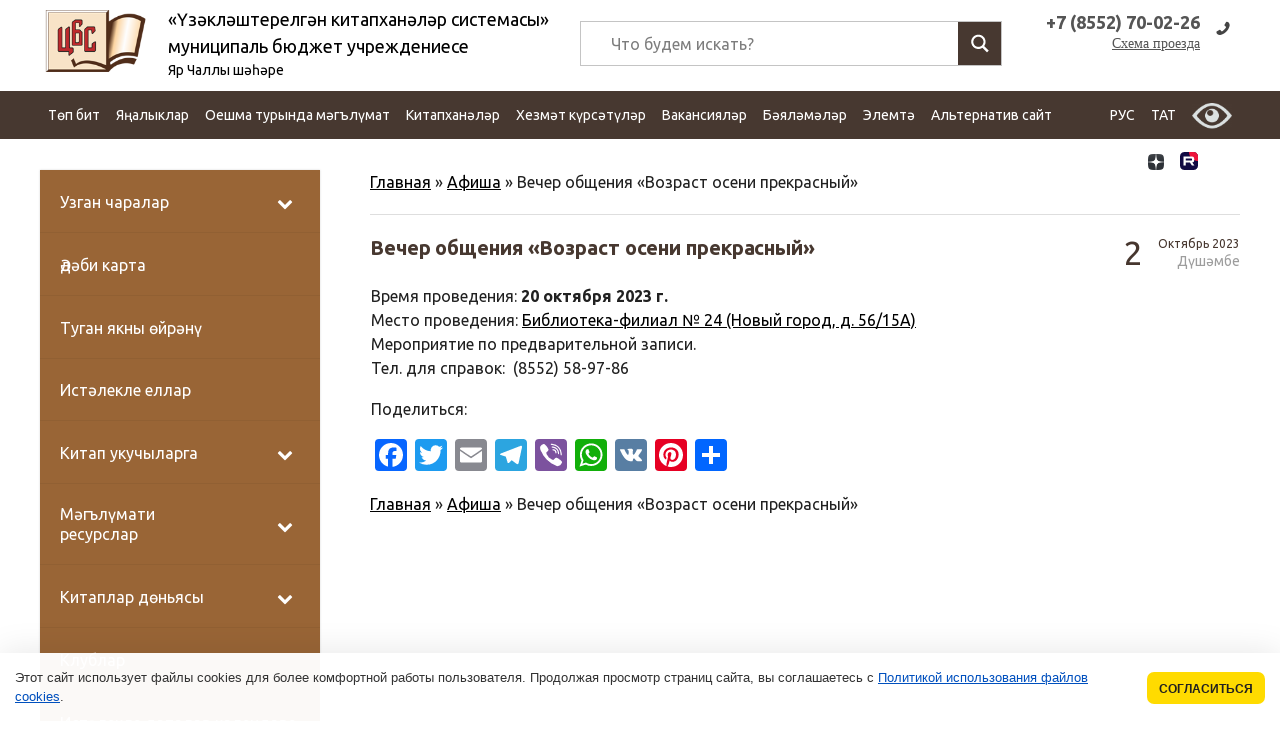

--- FILE ---
content_type: text/html; charset=UTF-8
request_url: https://xn----7sbcaucqbthgyg0d8d5c.xn--p1ai/tt/mc-events/vecher-obshheniya-vozrast-oseni-prekrasnyj
body_size: 56059
content:
<!DOCTYPE html>
<html  lang="tt-RU" >
<head>
    <meta http-equiv="Content-Type" content="text/html;" charset="UTF-8" />
    <title>
        Вечер общения «Возраст осени прекрасный» | Үзәкләштерелгән китапханәләр системасы Яр Чаллы шәһәре    </title>
    <META name="description"
          content="Крупнейшее библиотечное учреждение города Набережные Челны. ЦБС объединяет 19 библиотек: Центральную городскую библиотеку, Центральную детскую библиотеку, 11 массовых библиотек-филиалов и 6 детских филиалов.">
    <meta name="google-site-verification" content="9DknUM4uRNxVCGyCmbDGUwzBelee3gsQ8AXufOLkQtU"/>
    <meta name='yandex-verification' content='512a1715a37307b7'/>
    <meta name="yandex-verification" content="a1ea8ad6ae594db4" />
    <meta name="viewport" content="width=device-width, initial-scale=1, maximum-scale=1, minimum-scale=1, user-scalable=no, minimal-ui">
<meta name="proculture-verification" content="14ca02902f6c8c2b10305b5dee61e50c" />
   <link rel="apple-touch-icon" href="https://xn----7sbcaucqbthgyg0d8d5c.xn--p1ai/wp-content/themes/new.biblioteka/img/favicon.png" />
    <style>
        img {
    /* background-image: url(/wp-content/themes/new.biblioteka/img/slider/bx_loader.gif);*/
     background-image: url(/wp-content/themes/new.biblioteka/img/slider/bx_loader.svg);
     background-position: top center;
     background-size: 35%;
         background-repeat: no-repeat;
}
    </style>
   <link rel="stylesheet" href="https://xn----7sbcaucqbthgyg0d8d5c.xn--p1ai/wp-content/themes/new.biblioteka/css/default.min.css"/>
    <link rel="stylesheet" href="https://xn----7sbcaucqbthgyg0d8d5c.xn--p1ai/wp-content/themes/new.biblioteka/css/style.css?ver=0.1"/>

    <!--[if lt IE 9]>
    <script src="https://oss.maxcdn.com/html5shiv/3.7.2/html5shiv.min.js"></script>
    <script src="https://oss.maxcdn.com/respond/1.4.2/respond.min.js"></script>
    <![endif]-->

    
<!-- This site is optimized with the Yoast SEO plugin v13.5 - https://yoast.com/wordpress/plugins/seo/ -->
<meta name="robots" content="max-snippet:-1, max-image-preview:large, max-video-preview:-1"/>
<link rel="canonical" href="https://xn----7sbcaucqbthgyg0d8d5c.xn--p1ai/tt/mc-events/vecher-obshheniya-vozrast-oseni-prekrasnyj" />
<meta property="og:locale" content="tt_RU" />
<meta property="og:type" content="article" />
<meta property="og:title" content="Вечер общения «Возраст осени прекрасный» | Үзәкләштерелгән китапханәләр системасы Яр Чаллы шәһәре" />
<meta property="og:description" content="Время проведения: 20 октября 2023 г.  Место проведения: Библиотека-филиал № 24 (Новый город, д. 56/15А) Мероприятие по предварительной записи. Тел. для справок:  (8552) 58-97-86  If..." />
<meta property="og:url" content="https://xn----7sbcaucqbthgyg0d8d5c.xn--p1ai/tt/mc-events/vecher-obshheniya-vozrast-oseni-prekrasnyj" />
<meta property="og:site_name" content="Үзәкләштерелгән китапханәләр системасы" />
<meta property="article:publisher" content="https://vk.com/bibl_chelny" />
<meta property="og:image" content="https://xn----7sbcaucqbthgyg0d8d5c.xn--p1ai/wp-content/themes/biblioneka/img/logo.png" />
<meta property="og:image:secure_url" content="https://xn----7sbcaucqbthgyg0d8d5c.xn--p1ai/wp-content/themes/biblioneka/img/logo.png" />
<meta property="og:locale:alternate" content="ru_RU" />
<script type='application/ld+json' class='yoast-schema-graph yoast-schema-graph--main'>{"@context":"https://schema.org","@graph":[{"@type":"WebSite","@id":"https://xn----7sbcaucqbthgyg0d8d5c.xn--p1ai/tt/#website","url":"https://xn----7sbcaucqbthgyg0d8d5c.xn--p1ai/tt/","name":"\u0426\u0435\u043d\u0442\u0440\u0430\u043b\u0438\u0437\u043e\u0432\u0430\u043d\u043d\u0430\u044f \u0431\u0438\u0431\u043b\u0438\u043e\u0442\u0435\u0447\u043d\u0430\u044f \u0441\u0438\u0441\u0442\u0435\u043c\u0430","inLanguage":"tt-RU","description":"\u042f\u0440 \u0427\u0430\u043b\u043b\u044b \u0448\u04d9\u04bb\u04d9\u0440\u0435","potentialAction":[{"@type":"SearchAction","target":"https://xn----7sbcaucqbthgyg0d8d5c.xn--p1ai/tt/?s={search_term_string}","query-input":"required name=search_term_string"}]},{"@type":"WebPage","@id":"https://xn----7sbcaucqbthgyg0d8d5c.xn--p1ai/tt/mc-events/vecher-obshheniya-vozrast-oseni-prekrasnyj#webpage","url":"https://xn----7sbcaucqbthgyg0d8d5c.xn--p1ai/tt/mc-events/vecher-obshheniya-vozrast-oseni-prekrasnyj","name":"\u0412\u0435\u0447\u0435\u0440 \u043e\u0431\u0449\u0435\u043d\u0438\u044f \u00ab\u0412\u043e\u0437\u0440\u0430\u0441\u0442 \u043e\u0441\u0435\u043d\u0438 \u043f\u0440\u0435\u043a\u0440\u0430\u0441\u043d\u044b\u0439\u00bb | \u04ae\u0437\u04d9\u043a\u043b\u04d9\u0448\u0442\u0435\u0440\u0435\u043b\u0433\u04d9\u043d \u043a\u0438\u0442\u0430\u043f\u0445\u0430\u043d\u04d9\u043b\u04d9\u0440 \u0441\u0438\u0441\u0442\u0435\u043c\u0430\u0441\u044b \u042f\u0440 \u0427\u0430\u043b\u043b\u044b \u0448\u04d9\u04bb\u04d9\u0440\u0435","isPartOf":{"@id":"https://xn----7sbcaucqbthgyg0d8d5c.xn--p1ai/tt/#website"},"inLanguage":"tt-RU","datePublished":"2023-10-02T11:27:22+00:00","dateModified":"2023-10-02T11:27:22+00:00","breadcrumb":{"@id":"https://xn----7sbcaucqbthgyg0d8d5c.xn--p1ai/tt/mc-events/vecher-obshheniya-vozrast-oseni-prekrasnyj#breadcrumb"},"potentialAction":[{"@type":"ReadAction","target":["https://xn----7sbcaucqbthgyg0d8d5c.xn--p1ai/tt/mc-events/vecher-obshheniya-vozrast-oseni-prekrasnyj"]}]},{"@type":"BreadcrumbList","@id":"https://xn----7sbcaucqbthgyg0d8d5c.xn--p1ai/tt/mc-events/vecher-obshheniya-vozrast-oseni-prekrasnyj#breadcrumb","itemListElement":[{"@type":"ListItem","position":1,"item":{"@type":"WebPage","@id":"https://xn----7sbcaucqbthgyg0d8d5c.xn--p1ai/tt","url":"https://xn----7sbcaucqbthgyg0d8d5c.xn--p1ai/tt","name":"\u0413\u043b\u0430\u0432\u043d\u0430\u044f"}},{"@type":"ListItem","position":2,"item":{"@type":"WebPage","@id":"https://xn----7sbcaucqbthgyg0d8d5c.xn--p1ai/tt/mc-event-category/afisha","url":"https://xn----7sbcaucqbthgyg0d8d5c.xn--p1ai/tt/mc-event-category/afisha","name":"\u0410\u0444\u0438\u0448\u0430"}},{"@type":"ListItem","position":3,"item":{"@type":"WebPage","@id":"https://xn----7sbcaucqbthgyg0d8d5c.xn--p1ai/tt/mc-events/vecher-obshheniya-vozrast-oseni-prekrasnyj","url":"https://xn----7sbcaucqbthgyg0d8d5c.xn--p1ai/tt/mc-events/vecher-obshheniya-vozrast-oseni-prekrasnyj","name":"\u0412\u0435\u0447\u0435\u0440 \u043e\u0431\u0449\u0435\u043d\u0438\u044f \u00ab\u0412\u043e\u0437\u0440\u0430\u0441\u0442 \u043e\u0441\u0435\u043d\u0438 \u043f\u0440\u0435\u043a\u0440\u0430\u0441\u043d\u044b\u0439\u00bb"}}]}]}</script>
<!-- / Yoast SEO plugin. -->

<link rel='dns-prefetch' href='//www.google.com' />

		<style type="text/css">
			.mistape-test, .mistape_mistake_inner {color: #E42029 !important;}
			#mistape_dialog h2::before, #mistape_dialog .mistape_action, .mistape-letter-back {background-color: #E42029 !important; }
			#mistape_reported_text:before, #mistape_reported_text:after {border-color: #E42029 !important;}
            .mistape-letter-front .front-left {border-left-color: #E42029 !important;}
            .mistape-letter-front .front-right {border-right-color: #E42029 !important;}
            .mistape-letter-front .front-bottom, .mistape-letter-back > .mistape-letter-back-top, .mistape-letter-top {border-bottom-color: #E42029 !important;}
            .mistape-logo svg {fill: #E42029 !important;}
		</style>
		<link rel='stylesheet' id='colorbox-theme1-css'  href='https://xn----7sbcaucqbthgyg0d8d5c.xn--p1ai/wp-content/plugins/jquery-colorbox/themes/theme1/colorbox.css?ver=4.6.2' type='text/css' media='screen' />
<link rel='stylesheet' id='colorbox-css-css'  href='https://xn----7sbcaucqbthgyg0d8d5c.xn--p1ai/wp-content/plugins/jquery-colorbox/css/jquery-colorbox-zoom.css?ver=1.4.33' type='text/css' media='all' />
<link rel='stylesheet' id='wp-customer-reviews-3-frontend-css'  href='https://xn----7sbcaucqbthgyg0d8d5c.xn--p1ai/wp-content/plugins/wp-customer-reviews/css/wp-customer-reviews-generated.css?ver=3.5.5' type='text/css' media='all' />
<link rel='stylesheet' id='wp-block-library-css'  href='https://xn----7sbcaucqbthgyg0d8d5c.xn--p1ai/wp-includes/css/dist/block-library/style.min.css?ver=5.5.17' type='text/css' media='all' />
<link rel='stylesheet' id='awsm-ead-public-css'  href='https://xn----7sbcaucqbthgyg0d8d5c.xn--p1ai/wp-content/plugins/embed-any-document/css/embed-public.min.css?ver=2.6.1' type='text/css' media='all' />
<link rel='stylesheet' id='contact-form-7-css'  href='https://xn----7sbcaucqbthgyg0d8d5c.xn--p1ai/wp-content/plugins/contact-form-7/includes/css/styles.css?ver=5.3.2' type='text/css' media='all' />
<link rel='stylesheet' id='vi-style-css'  href='https://xn----7sbcaucqbthgyg0d8d5c.xn--p1ai/wp-content/plugins/for-the-visually-impaired/css/styles.css?ver=5.5.17' type='text/css' media='all' />
<style id='vi-style-inline-css' type='text/css'>

		.vi-on-img-button{
  background: url(https://xn----7sbcaucqbthgyg0d8d5c.xn--p1ai/wp-content/plugins/for-the-visually-impaired/img/icon_58.png) 100% 100% no-repeat;
  background-size: contain;
    display: inline-block;
    vertical-align: middle;
    height: 58px;
    width: 58px;
    text-decoration: none;
    outline: 0;
		}
#bt_widget-vi-on a {
	text-align: center;
	cursor: pointer;
	background: #473830;
	box-shadow: 0 -3px 0 rgba(0, 0, 0, 0.1) inset;
	border: 0 none;
	border-radius: 6px;
	overflow: hidden;
    font-size: 15px;
    padding: 13px 18px 16px;
	text-decoration: none;
	display: inline-block;
	font-family: arial;
    font-weight: 700;
	line-height: 100%;
	text-shadow: 1px 1px 0 rgba(0, 0, 0, 0.12);
	margin-top: -3px;
    color: #ffffff;
    border-radius: 10px;
    vertical-align:middle;

}


#bt_widget-vi-on a:hover {
	-o-box-shadow: 0 -1px 0 rgba(0, 0, 0, 0.14) inset;
	-moz-box-shadow: 0 -1px 0 rgba(0, 0, 0, 0.14) inset;
	-webkit-box-shadow: 0 -1px 0 rgba(0, 0, 0, 0.14) inset;
	box-shadow: 0 -1px 0 rgba(0, 0, 0, 0.14) inset;
	text-decoration: underline;	
}

#bt_widget-vi-on .vi_widget_img {
    vertical-align:middle;
}
#bt_widget-vi-on  {
	    position: relative;
    top: 0;
    left: 0;
    color: #000000;
    font-size: 18px;
    letter-spacing: 0;
    text-align: center;
}
.vi-close{
	vertical-align: middle;
	text-align: center;
	display: flex;
	justify-content: center;
	align-items: center;
	font-size: 16px;
	text-decoration: none;
	font-weight: bold;
	vertical-align: middle;
	word-break: break-all;
    word-wrap: break-word;

}
.bt_widget-vi{
	vertical-align: middle;
	text-align: center;
	
}
		
		
</style>
<link rel='stylesheet' id='wpm-main-css'  href='//xn----7sbcaucqbthgyg0d8d5c.xn--p1ai/wp-content/plugins/wp-multilang/assets/styles/main.min.css?ver=2.4.1' type='text/css' media='all' />
<link rel='stylesheet' id='mistape-front-css'  href='https://xn----7sbcaucqbthgyg0d8d5c.xn--p1ai/wp-content/plugins/mistape/assets/css/mistape-front.css?ver=1.3.9' type='text/css' media='all' />
<link rel='stylesheet' id='wpdreams-asl-basic-css'  href='https://xn----7sbcaucqbthgyg0d8d5c.xn--p1ai/wp-content/plugins/ajax-search-lite/css/style.basic.css?ver=4.8.4' type='text/css' media='all' />
<link rel='stylesheet' id='wpdreams-ajaxsearchlite-css'  href='https://xn----7sbcaucqbthgyg0d8d5c.xn--p1ai/wp-content/plugins/ajax-search-lite/css/style-underline.css?ver=4.8.4' type='text/css' media='all' />
<link rel='stylesheet' id='addtoany-css'  href='https://xn----7sbcaucqbthgyg0d8d5c.xn--p1ai/wp-content/plugins/add-to-any/addtoany.min.css?ver=1.15' type='text/css' media='all' />
<link rel='stylesheet' id='bellows-css'  href='https://xn----7sbcaucqbthgyg0d8d5c.xn--p1ai/wp-content/plugins/bellows-accordion-menu/assets/css/bellows.min.css?ver=1.2.1' type='text/css' media='all' />
<link rel='stylesheet' id='bellows-font-awesome-css'  href='https://xn----7sbcaucqbthgyg0d8d5c.xn--p1ai/wp-content/plugins/bellows-accordion-menu/assets/css/fontawesome/css/font-awesome.min.css?ver=1.2.1' type='text/css' media='all' />
<link rel='stylesheet' id='bellows-vanilla-css'  href='https://xn----7sbcaucqbthgyg0d8d5c.xn--p1ai/wp-content/plugins/bellows-accordion-menu/assets/css/skins/vanilla.css?ver=1.2.1' type='text/css' media='all' />
<link rel='stylesheet' id='wp-commentnavi-css'  href='https://xn----7sbcaucqbthgyg0d8d5c.xn--p1ai/wp-content/plugins/wp-commentnavi/commentnavi-css.css?ver=1.10' type='text/css' media='all' />
<script type='text/javascript' src='https://xn----7sbcaucqbthgyg0d8d5c.xn--p1ai/wp-content/themes/new.biblioteka/js/jquery-3.3.1.min.js' id='jquery-js'></script>
<script type='text/javascript' src='https://xn----7sbcaucqbthgyg0d8d5c.xn--p1ai/wp-content/plugins/wp-customer-reviews/js/wp-customer-reviews.js?ver=3.5.5' id='wp-customer-reviews-3-frontend-js'></script>
<script type='text/javascript' src='https://xn----7sbcaucqbthgyg0d8d5c.xn--p1ai/wp-content/plugins/add-to-any/addtoany.min.js?ver=1.1' id='addtoany-js'></script>
<script type='text/javascript' src='https://xn----7sbcaucqbthgyg0d8d5c.xn--p1ai/wp-content/plugins/for-the-visually-impaired/js/js.cookie.js?ver=2.1.0' id='vi_cookie-js'></script>
<script type='text/javascript' id='add_vi_script-js-extra'>
/* <![CDATA[ */
var js_vi_script = {"txt_size":"18","sxema":"1","image":"1","font":"1","kerning":"2","line":"2","allbackgrnd":"1","reload_page":"1","auto_p_on":"0","scrool_panel":"","btxt":" ","btxt2":" ","btxtcolor":"#ffffff","bcolor":"#473830","img_close2":"<img src=\"https:\/\/xn----7sbcaucqbthgyg0d8d5c.xn--p1ai\/wp-content\/plugins\/for-the-visually-impaired\/img\/icon_58x.png\" class=\"vi_widget_img\">","razmer_images":"1","fs_title1":"Small font size","fs_title2":"Decrease font size","fs_title3":"Normal font size","fs_title4":"Larger font size","fs_title5":"Large font size","sxem_title":"C","sxem_title1":"Color Scheme : Black and white","sxem_title2":"Color scheme : White on black","sxem_title3":"Color Scheme : Dark blue on light blue","sxem_title4":"Color scheme : Brown on beige","sxem_title5":"Color scheme : Green on dark brown","img_title_on":"Enable images","img_title_gs":"Black and white images","img_title_off":"Disable images","setting_title":"Settings","close_title":"Return to normal","settings_title":"Font Settings","setfont_title":"Select a font","setsplet":"Spacing between letters","setspline":"Line Spacing","standart":"Standard","average":"Average","big":"Big","sel_sxem":"Selecting a color scheme","closepanel":"Close panel","defsetpanel":"Default settings","noimgdescr":"no description to the image","picture":"Picture"};
/* ]]> */
</script>
<script type='text/javascript' src='https://xn----7sbcaucqbthgyg0d8d5c.xn--p1ai/wp-content/plugins/for-the-visually-impaired/js/js.for.the.visually.impaired.js?ver=0.53' id='add_vi_script-js'></script>
<script type='text/javascript' src='https://xn----7sbcaucqbthgyg0d8d5c.xn--p1ai/wp-content/themes/new.biblioteka/js/jquery.bxslider.min.js?ver=4.1.2' id='jq_bxslider-js'></script>
<script type='text/javascript' src='https://xn----7sbcaucqbthgyg0d8d5c.xn--p1ai/wp-content/themes/new.biblioteka/js/library_custom.js?ver=5.5.17' id='jq_custom-js'></script>
<link rel="https://api.w.org/" href="https://xn----7sbcaucqbthgyg0d8d5c.xn--p1ai/tt/wp-json/" /><link rel='shortlink' href='https://xn----7sbcaucqbthgyg0d8d5c.xn--p1ai/tt/?p=112947' />
<link rel="alternate" type="application/json+oembed" href="https://xn----7sbcaucqbthgyg0d8d5c.xn--p1ai/tt/wp-json/oembed/1.0/embed?url=https%3A%2F%2Fxn----7sbcaucqbthgyg0d8d5c.xn--p1ai%2Ftt%2Fmc-events%2Fvecher-obshheniya-vozrast-oseni-prekrasnyj" />
<link rel="alternate" type="text/xml+oembed" href="https://xn----7sbcaucqbthgyg0d8d5c.xn--p1ai/tt/wp-json/oembed/1.0/embed?url=https%3A%2F%2Fxn----7sbcaucqbthgyg0d8d5c.xn--p1ai%2Ftt%2Fmc-events%2Fvecher-obshheniya-vozrast-oseni-prekrasnyj&#038;format=xml" />

<script data-cfasync="false">
window.a2a_config=window.a2a_config||{};a2a_config.callbacks=[];a2a_config.overlays=[];a2a_config.templates={};a2a_localize = {
	Share: "Share",
	Save: "Save",
	Subscribe: "Subscribe",
	Email: "Email",
	Bookmark: "Bookmark",
	ShowAll: "Show all",
	ShowLess: "Show less",
	FindServices: "Find service(s)",
	FindAnyServiceToAddTo: "Instantly find any service to add to",
	PoweredBy: "Powered by",
	ShareViaEmail: "Share via email",
	SubscribeViaEmail: "Subscribe via email",
	BookmarkInYourBrowser: "Bookmark in your browser",
	BookmarkInstructions: "Press Ctrl+D or \u2318+D to bookmark this page",
	AddToYourFavorites: "Add to your favorites",
	SendFromWebOrProgram: "Send from any email address or email program",
	EmailProgram: "Email program",
	More: "More&#8230;",
	ThanksForSharing: "Thanks for sharing!",
	ThanksForFollowing: "Thanks for following!"
};

(function(d,s,a,b){a=d.createElement(s);b=d.getElementsByTagName(s)[0];a.async=1;a.src="https://static.addtoany.com/menu/page.js";b.parentNode.insertBefore(a,b);})(document,"script");
</script>
<style id="bellows-custom-generated-css">
/** Bellows Custom Menu Styles (Customizer) **/
/* main */
.bellows.bellows-main, .bellows.bellows-main .bellows-menu-item, .bellows.bellows-main .bellows-menu-item .bellows-target { font-family:Ubuntu, "Myriad Pro", Verdana, Arial, Helvetica, sans-serif; }



/** Bellows Custom Tweaks (General Settings) **/
.bellows.bellows-skin-vanilla .bellows-nav .bellows-item-level-0>.bellows-target, .bellows.bellows-skin-vanilla .bellows-nav .bellows-item-level-0>.bellows-custom-content {
    color: #fff;
    background-color: #996536;
}
.bellows.bellows-skin-vanilla .bellows-nav .bellows-item-level-0>.bellows-target:hover,.bellows.bellows-skin-vanilla .bellows-nav .bellows-item-level-0.bellows-active>.bellows-target, .bellows.bellows-skin-vanilla .bellows-nav .bellows-item-level-0.bellows-current-menu-item>.bellows-target, .bellows.bellows-skin-vanilla .bellows-nav .bellows-item-level-0.bellows-current-menu-ancestor>.bellows-target {
    background: #bb804a;
}
/* Status: Loaded from Transient */

</style>
<style type="text/css">
<!--
/* Styles by My Calendar - Joseph C Dolson https://www.joedolson.com/ */

.mc-main .mc_general .event-title, .mc-main .mc_general .event-title a { background: #ffffcc; color: #000000; }
.mc-main .mc_general .event-title a:hover, .mc-main .mc_general .event-title a:focus { background: #ffffff;}
.mc-main {--primary-dark: #473830; --primary-light: #fff; --secondary-light: #fff; --secondary-dark: #996536; --highlight-dark: #666; --highlight-light: #efefef; --category-mc_general: #ffffcc; }
-->
</style><link rel="alternate" hreflang="x-default" href="https://xn----7sbcaucqbthgyg0d8d5c.xn--p1ai/mc-events/vecher-obshheniya-vozrast-oseni-prekrasnyj"/>
<link rel="alternate" hreflang="ru-ru" href="https://xn----7sbcaucqbthgyg0d8d5c.xn--p1ai/mc-events/vecher-obshheniya-vozrast-oseni-prekrasnyj"/>
<link rel="alternate" hreflang="tt-ru" href="https://xn----7sbcaucqbthgyg0d8d5c.xn--p1ai/tt/mc-events/vecher-obshheniya-vozrast-oseni-prekrasnyj"/>
                <link href='//fonts.googleapis.com/css?family=Open+Sans' rel='stylesheet' type='text/css'>
                                <style type="text/css">
                    <!--
                    
            @font-face {
                font-family: 'aslsicons2';
                src: url('https://xn----7sbcaucqbthgyg0d8d5c.xn--p1ai/wp-content/plugins/ajax-search-lite/css/fonts/icons2.eot');
                src: url('https://xn----7sbcaucqbthgyg0d8d5c.xn--p1ai/wp-content/plugins/ajax-search-lite/css/fonts/icons2.eot?#iefix') format('embedded-opentype'),
                     url('https://xn----7sbcaucqbthgyg0d8d5c.xn--p1ai/wp-content/plugins/ajax-search-lite/css/fonts/icons2.woff2') format('woff2'),
                     url('https://xn----7sbcaucqbthgyg0d8d5c.xn--p1ai/wp-content/plugins/ajax-search-lite/css/fonts/icons2.woff') format('woff'),
                     url('https://xn----7sbcaucqbthgyg0d8d5c.xn--p1ai/wp-content/plugins/ajax-search-lite/css/fonts/icons2.ttf') format('truetype'),
                     url('https://xn----7sbcaucqbthgyg0d8d5c.xn--p1ai/wp-content/plugins/ajax-search-lite/css/fonts/icons2.svg#icons') format('svg');
                font-weight: normal;
                font-style: normal;
            }
            div[id*='ajaxsearchlitesettings'].searchsettings .asl_option_inner label {
                font-size: 0px !important;
                color: rgba(0, 0, 0, 0);
            }
            div[id*='ajaxsearchlitesettings'].searchsettings .asl_option_inner label:after {
                font-size: 11px !important;
                position: absolute;
                top: 0;
                left: 0;
                z-index: 1;
            }
            div[id*='ajaxsearchlite'].wpdreams_asl_container {
                width: 100%;
                margin: 10px 0 10px 0;
            }
            div[id*='ajaxsearchliteres'].wpdreams_asl_results div.resdrg span.highlighted {
                font-weight: bold;
                color: rgba(214, 137, 41, 0.57);
                background-color: rgba(238, 238, 238, 1);
            }
            div[id*='ajaxsearchliteres'].wpdreams_asl_results .results div.asl_image {
                width: 70px;
                height: 70px;
            }
            div.asl_r .results {
                max-height: none;
            }
            
                .asl_w, .asl_w * {font-family:"Ubuntu" !important;}
                .asl_m input[type=search]::placeholder{font-family:"Ubuntu" !important;}
                .asl_m input[type=search]::-webkit-input-placeholder{font-family:"Ubuntu" !important;}
                .asl_m input[type=search]::-moz-placeholder{font-family:"Ubuntu" !important;}
                .asl_m input[type=search]:-ms-input-placeholder{font-family:"Ubuntu" !important;}
                
                .asl_m .probox svg {
                    fill: rgb(255, 255, 255) !important;
                }
                .asl_m .probox .innericon {
                    background-color: rgba(71, 56, 48, 1) !important;
                    background-image: none !important;
                    -webkit-background-image: none !important;
                    -ms-background-image: none !important;
                }
                
                div.asl_m.asl_w {
                    border:1px solid rgba(196, 196, 196, 1) !important;border-radius:0px 0px 0px 0px !important;
                    box-shadow: none !important;
                }
                div.asl_m.asl_w .probox {border: none !important;}
                
                div.asl_r.asl_w.vertical .results .item::after {
                    display: block;
                    position: absolute;
                    bottom: 0;
                    content: '';
                    height: 1px;
                    width: 100%;
                    background: #D8D8D8;
                }
                div.asl_r.asl_w.vertical .results .item.asp_last_item::after {
                    display: none;
                }
                 #ajaxsearchlite1 .probox, div.asl_w .probox {
height: 43px;
}
#ajaxsearchlite1 .probox .proinput input, div.asl_w .probox .proinput input {
font-size: 16px;
}
div.asl_m .probox .proinput form {
padding: 8px 15px;
}
div.asl_w .probox .promagnifier, div.asl_w .probox .proloading, div.asl_w .probox .proclose, div.asl_w .probox .promagnifier, div.asl_w .probox .prosettings {
    width: 43px;
    height: 43px;
}                    -->
                </style>
                            <script type="text/javascript">
                if ( typeof _ASL !== "undefined" && _ASL !== null && typeof _ASL.initialize !== "undefined" )
                    _ASL.initialize();
            </script>
            <link rel="icon" href="https://xn----7sbcaucqbthgyg0d8d5c.xn--p1ai/wp-content/uploads/2016/07/cropped-logotip-2-1-32x32.jpg" sizes="32x32" />
<link rel="icon" href="https://xn----7sbcaucqbthgyg0d8d5c.xn--p1ai/wp-content/uploads/2016/07/cropped-logotip-2-1-192x192.jpg" sizes="192x192" />
<link rel="apple-touch-icon" href="https://xn----7sbcaucqbthgyg0d8d5c.xn--p1ai/wp-content/uploads/2016/07/cropped-logotip-2-1-180x180.jpg" />
<meta name="msapplication-TileImage" content="https://xn----7sbcaucqbthgyg0d8d5c.xn--p1ai/wp-content/uploads/2016/07/cropped-logotip-2-1-270x270.jpg" />
</head>

<body class="mc-events-template-default single single-mc-events postid-112947 language-tt">
<noscript>
    <div id="ie6-warning">Для полноценной работы с нашим сайтом необходимо, чтобы в браузере был включён JavaScript.
        Пожалуйста, включите его.
    </div>
</noscript>
<div class="menu_fon"></div>

<div class="container">
    <header class="cd-auto-hide-header main_header">

        <div class="header ">
            <div class="contentcenter">
                <ul class="vcard">
                    <li class="logo ">
                                                    <a href="/tt" class=""
                               alt="Муниципаль бюджет учреждениесе «Үзәкләштерелгән китапханәләр челтәре» Яр Чаллы шәһәре"
                               title="Муниципаль бюджет учреждениесе «Үзәкләштерелгән китапханәләр системасы» Яр Чаллы шәһәре"
                               rel="home">
                                <img src="https://xn----7sbcaucqbthgyg0d8d5c.xn--p1ai/wp-content/themes/new.biblioteka/img/logo.png" class="photo"
                                     alt="Үзәкләштерелгән китапханәләр системасы" title="Главная | Үзәкләштерелгән китапханәләр системасы"/>
                                <div class="sitename">
                                    <div class="orgform">«Үзәкләштерелгән китапханәләр системасы»</div>
                                    <div class="title">муниципаль бюджет учреждениесе</div>
                                    <div class="sity">Яр Чаллы шәһәре</div>
                                </div>
                            </a>
                        
                    </li>
                    <li class="callto">
                        <div class="vcardcenter">

                            <a href="tel:+7 (8000) 000-00-00"><abbr class="tel" title="+7 (8552) 70-02-26">+7 (8552) 70-02-26</abbr></a>
                            <a class="map " href="/nashi-biblioteki/">Схема проезда</a>

                        </div>
                    </li>
                    <li class="search  ">
<div class="searchform-top ">
	 <div id='ajaxsearchlite1' class="wpdreams_asl_container asl_w asl_m asl_m_1">
<div class="probox">

    
    <div class='promagnifier'>
                <div class='innericon'>
            <svg version="1.1" xmlns="http://www.w3.org/2000/svg" xmlns:xlink="http://www.w3.org/1999/xlink" x="0px" y="0px" width="512px" height="512px" viewBox="0 0 512 512" enable-background="new 0 0 512 512" xml:space="preserve">
                <path id="magnifier-2-icon" d="M460.355,421.59L353.844,315.078c20.041-27.553,31.885-61.437,31.885-98.037
                    C385.729,124.934,310.793,50,218.686,50C126.58,50,51.645,124.934,51.645,217.041c0,92.106,74.936,167.041,167.041,167.041
                    c34.912,0,67.352-10.773,94.184-29.158L419.945,462L460.355,421.59z M100.631,217.041c0-65.096,52.959-118.056,118.055-118.056
                    c65.098,0,118.057,52.959,118.057,118.056c0,65.096-52.959,118.056-118.057,118.056C153.59,335.097,100.631,282.137,100.631,217.041
                    z"/>
            </svg>
        </div>
    </div>

    
    
    <div class='prosettings' style='display:none;' data-opened=0>
                <div class='innericon'>
            <svg version="1.1" xmlns="http://www.w3.org/2000/svg" xmlns:xlink="http://www.w3.org/1999/xlink" x="0px" y="0px" width="512px" height="512px" viewBox="0 0 512 512" enable-background="new 0 0 512 512" xml:space="preserve">
                <polygon id="arrow-25-icon" transform = "rotate(90 256 256)" points="142.332,104.886 197.48,50 402.5,256 197.48,462 142.332,407.113 292.727,256 "/>
            </svg>
        </div>
    </div>

    
    
    <div class='proinput'>
        <form autocomplete="off" aria-label='Ajax search form'>
            <input aria-label='Search input' type='search' class='orig' name='phrase' placeholder='Что будем искать?' value='' autocomplete="off"/>
            <input aria-label='Autocomplete input, do not use this' type='text' class='autocomplete' name='phrase' value='' autocomplete="off"/>
            <span class='loading'></span>
            <input type='submit' value="Start search" style='width:0; height: 0; visibility: hidden;'>
        </form>
    </div>

    
    
    <div class='proloading'>

        <div class="asl_loader"><div class="asl_loader-inner asl_simple-circle"></div></div>

            </div>

            <div class='proclose'>
            <svg version="1.1" xmlns="http://www.w3.org/2000/svg" xmlns:xlink="http://www.w3.org/1999/xlink" x="0px"
                 y="0px"
                 width="512px" height="512px" viewBox="0 0 512 512" enable-background="new 0 0 512 512"
                 xml:space="preserve">
            <polygon id="x-mark-icon"
                     points="438.393,374.595 319.757,255.977 438.378,137.348 374.595,73.607 255.995,192.225 137.375,73.622 73.607,137.352 192.246,255.983 73.622,374.625 137.352,438.393 256.002,319.734 374.652,438.378 "/>
        </svg>
        </div>
    
    
</div>
</div>


<div id='ajaxsearchlitesettings1' class="searchsettings wpdreams_asl_settings asl_w asl_s asl_s_1">
    <form name='options' autocomplete='off'>

        
                <fieldset class="asl_sett_scroll">
            <legend style="display: none;">Generic selectors</legend>
            <div class="asl_option_inner hiddend">
                <input type='hidden' name='qtranslate_lang' id='qtranslate_lang1'
                       value='0'/>
            </div>

	        
            
            <div class="asl_option">
                <div class="asl_option_inner">
                    <input type="checkbox" value="checked" id="set_exactonly1"
                           title="Exact matches only"
                           name="set_exactonly" />
                    <label for="set_exactonly1">Exact matches only</label>
                </div>
                <div class="asl_option_label">
                    Exact matches only                </div>
            </div>
            <div class="asl_option">
                <div class="asl_option_inner">
                    <input type="checkbox" value="None" id="set_intitle1"
                           title="Search in title"
                           name="set_intitle"  checked="checked"/>
                    <label for="set_intitle1">Search in title</label>
                </div>
                <div class="asl_option_label">
                    Search in title                </div>
            </div>
            <div class="asl_option">
                <div class="asl_option_inner">
                    <input type="checkbox" value="None" id="set_incontent1"
                           title="Search in content"
                           name="set_incontent"  checked="checked"/>
                    <label for="set_incontent1">Search in content</label>
                </div>
                <div class="asl_option_label">
                    Search in content                </div>
            </div>
            <div class="asl_option_inner hiddend">
                <input type="checkbox" value="None" id="set_inexcerpt1"
                       title="Search in excerpt"
                       name="set_inexcerpt"  checked="checked"/>
                <label for="set_inexcerpt1">Search in excerpt</label>
            </div>

            <div class="asl_option">
                <div class="asl_option_inner">
                    <input type="checkbox" value="None" id="set_inposts1"
                           title="Search in posts"
                           name="set_inposts"  checked="checked"/>
                    <label for="set_inposts1">Search in posts</label>
                </div>
                <div class="asl_option_label">
                    Search in posts                </div>
            </div>
            <div class="asl_option">
                <div class="asl_option_inner">
                    <input type="checkbox" value="None" id="set_inpages1"
                           title="Search in pages"
                           name="set_inpages"  checked="checked"/>
                    <label for="set_inpages1">Search in pages</label>
                </div>
                <div class="asl_option_label">
                    Search in pages                </div>
            </div>
                    </fieldset>
                    <div class="asl_option_inner hiddend">
                <input type="checkbox" value="maps_lit"
                       id="1customset_11"
                       title="Hidden option, ignore please"
                       name="customset[]" checked="checked"/>
                <label for="1customset_11">Hidden</label>
            </div>
            <div class="asl_option_label hiddend"></div>

                        <div class="asl_option_inner hiddend">
                <input type="checkbox" value="maps_post"
                       id="1customset_12"
                       title="Hidden option, ignore please"
                       name="customset[]" checked="checked"/>
                <label for="1customset_12">Hidden</label>
            </div>
            <div class="asl_option_label hiddend"></div>

                        <div class="asl_option_inner hiddend">
                <input type="checkbox" value="mc-events"
                       id="1customset_13"
                       title="Hidden option, ignore please"
                       name="customset[]" checked="checked"/>
                <label for="1customset_13">Hidden</label>
            </div>
            <div class="asl_option_label hiddend"></div>

                        </form>
</div>

<div id='ajaxsearchliteres1' class='vertical wpdreams_asl_results asl_w asl_r asl_r_1'>

    
    <div class="results">

        
            <div class="resdrg">
            </div>

        
    </div>

    
    
</div>

    <div id="asl_hidden_data">
        <svg style="position:absolute" height="0" width="0">
            <filter id="aslblur">
                <feGaussianBlur in="SourceGraphic" stdDeviation="4"/>
            </filter>
        </svg>
        <svg style="position:absolute" height="0" width="0">
            <filter id="no_aslblur"></filter>
        </svg>

    </div>

<div class="asl_init_data wpdreams_asl_data_ct" style="display:none !important;" id="asl_init_id_1" data-asldata="[base64]"></div>
       
                        	<!--form role="search" method="get" id="searchform" class="searchform" action="https://xn----7sbcaucqbthgyg0d8d5c.xn--p1ai/tt">
								<div>
								
									<input  placeholder="Что будем искать?" class="queryField" type="text" size="20" maxlength="60"  type="text" value="" name="s" id="s">
									<input class="schBtn" type="submit" value=" " name="sfSbm" class="searchSbmFl">
								</div>
							</form-->
                           
                        </div>                    </li>


                </ul>
            </div>
        </div>

        <a href="#" id="touch-menu" class="mobile-menu nav-trigger">
            <span>
        		<em aria-hidden="true"></em>
			</span>
        </a>
        <nav class="header-menu" id="top-menu">
            <div class="contentcenter">



                    <div id="uNMenuDiv2" class="uMenuV  nav ">
                                                        <li><a href="/tt">Төп бит</a></li>
                                    <ul id="menu-verhnee-menyu" class=""><li id="menu-item-142" class="menu-item menu-item-type-taxonomy menu-item-object-category menu-item-has-children menu-item-142"><a href="https://xn----7sbcaucqbthgyg0d8d5c.xn--p1ai/tt/news">Яңалыклар</a>
<ul class="sub-menu">
	<li id="menu-item-71694" class="menu-item menu-item-type-taxonomy menu-item-object-category menu-item-71694"><a href="https://xn----7sbcaucqbthgyg0d8d5c.xn--p1ai/tt/nashi-meropriyatiya">Узган чаралар</a></li>
</ul>
</li>
<li id="menu-item-2049" class="menu-item menu-item-type-custom menu-item-object-custom menu-item-has-children menu-item-2049"><a>Оешма турында мәгълүмат</a>
<ul class="sub-menu">
	<li id="menu-item-529" class="menu-item menu-item-type-post_type menu-item-object-page menu-item-529"><a href="https://xn----7sbcaucqbthgyg0d8d5c.xn--p1ai/tt/about/centralizovannaya-bibliotechnaya-sistema">Безнең турында</a></li>
	<li id="menu-item-533" class="menu-item menu-item-type-post_type menu-item-object-page menu-item-533"><a href="https://xn----7sbcaucqbthgyg0d8d5c.xn--p1ai/tt/about/rukovoditeli">Җитәкчеләр</a></li>
	<li id="menu-item-24515" class="menu-item menu-item-type-post_type menu-item-object-page menu-item-24515"><a href="https://xn----7sbcaucqbthgyg0d8d5c.xn--p1ai/tt/about/24512-2">Төп мәгълүматлар</a></li>
	<li id="menu-item-71640" class="menu-item menu-item-type-post_type menu-item-object-page menu-item-71640"><a href="https://xn----7sbcaucqbthgyg0d8d5c.xn--p1ai/tt/nashi-biblioteki">Китапханәләр челтәре</a></li>
	<li id="menu-item-71643" class="menu-item menu-item-type-post_type menu-item-object-page menu-item-71643"><a href="https://xn----7sbcaucqbthgyg0d8d5c.xn--p1ai/tt/nashi-uslugi">Китапханәдә күрсәтелә торган хезмәтләр</a></li>
	<li id="menu-item-531" class="menu-item menu-item-type-post_type menu-item-object-page menu-item-531"><a href="https://xn----7sbcaucqbthgyg0d8d5c.xn--p1ai/tt/about/nashi-dostizheniya">Безнең казанышлар</a></li>
	<li id="menu-item-71642" class="menu-item menu-item-type-taxonomy menu-item-object-category menu-item-71642"><a href="https://xn----7sbcaucqbthgyg0d8d5c.xn--p1ai/tt/kluby">Клублар</a></li>
	<li id="menu-item-614" class="menu-item menu-item-type-taxonomy menu-item-object-category menu-item-614"><a href="https://xn----7sbcaucqbthgyg0d8d5c.xn--p1ai/tt/o-nas/o-nas-v-presse">Китапханә тормышы матбугат битләрендә</a></li>
	<li id="menu-item-24979" class="menu-item menu-item-type-post_type menu-item-object-page menu-item-24979"><a href="https://xn----7sbcaucqbthgyg0d8d5c.xn--p1ai/tt/about/kniga-pocheta-mbu-tsbs">Мактау китабы</a></li>
	<li id="menu-item-15294" class="menu-item menu-item-type-post_type menu-item-object-page menu-item-15294"><a href="https://xn----7sbcaucqbthgyg0d8d5c.xn--p1ai/tt/itogi-goda">Ел нәтиҗәләре</a></li>
</ul>
</li>
<li id="menu-item-505" class="menu-item menu-item-type-post_type menu-item-object-page menu-item-has-children menu-item-505"><a href="https://xn----7sbcaucqbthgyg0d8d5c.xn--p1ai/tt/nashi-biblioteki">Китапханәләр</a>
<ul class="sub-menu">
	<li id="menu-item-34500" class="menu-item menu-item-type-post_type menu-item-object-page menu-item-34500"><a href="https://xn----7sbcaucqbthgyg0d8d5c.xn--p1ai/tt/about/centralizovannaya-bibliotechnaya-sistema/centralnaya-gorodskaya-biblioteka">Шәһәр үзәк китапханәсе (ГЭС бистәсе, 4/14 А йорты)</a></li>
	<li id="menu-item-34499" class="menu-item menu-item-type-post_type menu-item-object-page menu-item-34499"><a href="https://xn----7sbcaucqbthgyg0d8d5c.xn--p1ai/tt/about/centralizovannaya-bibliotechnaya-sistema/centralnaya-detskaya-biblioteka">Үзәк балалар китапханәсе (Яңа шәһәр, 17/15 йорты)</a></li>
	<li id="menu-item-34501" class="menu-item menu-item-type-post_type menu-item-object-post menu-item-34501"><a href="https://xn----7sbcaucqbthgyg0d8d5c.xn--p1ai/tt/o-nas/filialy/bibliotechno-informacionnyj-centr-1">1 нче санлы мәгълүмати китапханә үзәге (Яңа шәһәр, 4/08 йорты)</a></li>
	<li id="menu-item-34502" class="menu-item menu-item-type-post_type menu-item-object-post menu-item-34502"><a href="https://xn----7sbcaucqbthgyg0d8d5c.xn--p1ai/tt/o-nas/filialy/biblioteka-filial-1">1 нче санлы китапханә (ЗЯБ бистәсе,  6/11 йорты)</a></li>
	<li id="menu-item-34503" class="menu-item menu-item-type-post_type menu-item-object-post menu-item-34503"><a href="https://xn----7sbcaucqbthgyg0d8d5c.xn--p1ai/tt/o-nas/filialy/biblioteka-filial-3">3 нче санлы китапханә (ЗЯБ бистәсе, 15/XX йорты)</a></li>
	<li id="menu-item-34504" class="menu-item menu-item-type-post_type menu-item-object-post menu-item-34504"><a href="https://xn----7sbcaucqbthgyg0d8d5c.xn--p1ai/tt/o-nas/filialy/biblioteka-filial-5">5 нче санлы китапханә (Сидоровка, С-30А йорты)</a></li>
	<li id="menu-item-34505" class="menu-item menu-item-type-post_type menu-item-object-post menu-item-34505"><a href="https://xn----7sbcaucqbthgyg0d8d5c.xn--p1ai/tt/o-nas/filialy/biblioteka-filial-6">6 нчы санлы китапханә (Яңа шәһәр, 28/11 йорты)</a></li>
	<li id="menu-item-34506" class="menu-item menu-item-type-post_type menu-item-object-post menu-item-34506"><a href="https://xn----7sbcaucqbthgyg0d8d5c.xn--p1ai/tt/o-nas/filialy/detskaya-biblioteka-filial-8">8 нче санлы балалар китапханәсе (ЗЯБ бистәсе, 15/18 йорты)</a></li>
	<li id="menu-item-34507" class="menu-item menu-item-type-post_type menu-item-object-post menu-item-34507"><a href="https://xn----7sbcaucqbthgyg0d8d5c.xn--p1ai/tt/o-nas/filialy/biblioteka-filial-10">10 нчы санлы китапханә (ГЭС бистәсе, 6/9 йорты)</a></li>
	<li id="menu-item-34616" class="menu-item menu-item-type-post_type menu-item-object-post menu-item-34616"><a href="https://xn----7sbcaucqbthgyg0d8d5c.xn--p1ai/tt/o-nas/filialy/detskaya-biblioteka-filial-11">11 нче санлы китапханә (Яңа шәһәр, 7/13 йорты)</a></li>
	<li id="menu-item-31907" class="menu-item menu-item-type-post_type menu-item-object-post menu-item-31907"><a href="https://xn----7sbcaucqbthgyg0d8d5c.xn--p1ai/tt/o-nas/filialy/biblioteka-filial-12">12 нче санлы китапханә (Яңа шәһәр, 14/01 йорты)</a></li>
	<li id="menu-item-31905" class="menu-item menu-item-type-post_type menu-item-object-post menu-item-31905"><a href="https://xn----7sbcaucqbthgyg0d8d5c.xn--p1ai/tt/o-nas/filialy/biblioteka-filial-13">13 нче санлы китапханә (Яңа шәһәр, 25/21 йорты)</a></li>
	<li id="menu-item-31883" class="menu-item menu-item-type-post_type menu-item-object-post menu-item-31883"><a href="https://xn----7sbcaucqbthgyg0d8d5c.xn--p1ai/tt/o-nas/filialy/detskaya-biblioteka-filial-14">14 нче санлы китапханә (Яңа шәһәр, 49/16 йорты)</a></li>
	<li id="menu-item-34508" class="menu-item menu-item-type-post_type menu-item-object-post menu-item-34508"><a href="https://xn----7sbcaucqbthgyg0d8d5c.xn--p1ai/tt/o-nas/filialy/biblioteka-filial-15">15 нче санлы китапханә (Яңа шәһәр, 45/14 йорты)</a></li>
	<li id="menu-item-34509" class="menu-item menu-item-type-post_type menu-item-object-post menu-item-34509"><a href="https://xn----7sbcaucqbthgyg0d8d5c.xn--p1ai/tt/o-nas/filialy/detskaya-biblioteka-filial-16">16 нчы санлы китапханә (Яңа шәһәр, 43/06 йорты)</a></li>
	<li id="menu-item-34510" class="menu-item menu-item-type-post_type menu-item-object-post menu-item-34510"><a href="https://xn----7sbcaucqbthgyg0d8d5c.xn--p1ai/tt/o-nas/filialy/detskaya-biblioteka-filial-17">17 нче санлы китапханә (Яңа шәһәр, 50/02 йорты)</a></li>
	<li id="menu-item-34512" class="menu-item menu-item-type-post_type menu-item-object-post menu-item-34512"><a href="https://xn----7sbcaucqbthgyg0d8d5c.xn--p1ai/tt/o-nas/filialy/biblioteka-filial-23">23 нче санлы китапханә (ЗЯБ бистәсе, 18/38 йорты)</a></li>
	<li id="menu-item-34513" class="menu-item menu-item-type-post_type menu-item-object-post menu-item-34513"><a href="https://xn----7sbcaucqbthgyg0d8d5c.xn--p1ai/tt/o-nas/filialy/detskaya-biblioteka-filial-24">24 нче санлы китапханә (Яңа шәһәр, 56/15А йорты)</a></li>
</ul>
</li>
<li id="menu-item-534" class="menu-item menu-item-type-post_type menu-item-object-page menu-item-534"><a href="https://xn----7sbcaucqbthgyg0d8d5c.xn--p1ai/tt/nashi-uslugi">Хезмәт күрсәтүләр</a></li>
<li id="menu-item-107994" class="menu-item menu-item-type-post_type menu-item-object-page menu-item-107994"><a href="https://xn----7sbcaucqbthgyg0d8d5c.xn--p1ai/tt/vakansii">Вакансияләр</a></li>
<li id="menu-item-2411" class="menu-item menu-item-type-post_type menu-item-object-page menu-item-has-children menu-item-2411"><a href="https://xn----7sbcaucqbthgyg0d8d5c.xn--p1ai/tt/reviews">Бәяләмәләр</a>
<ul class="sub-menu">
	<li id="menu-item-131474" class="menu-item menu-item-type-post_type menu-item-object-page menu-item-131474"><a href="https://xn----7sbcaucqbthgyg0d8d5c.xn--p1ai/tt/reviews/obratnaya-svyaz-2">Обратная связь</a></li>
</ul>
</li>
<li id="menu-item-141" class="menu-item menu-item-type-post_type menu-item-object-page menu-item-141"><a href="https://xn----7sbcaucqbthgyg0d8d5c.xn--p1ai/tt/contact">Элемтә</a></li>
<li id="menu-item-72255" class="menu-item menu-item-type-taxonomy menu-item-object-category menu-item-has-children menu-item-72255"><a href="https://xn----7sbcaucqbthgyg0d8d5c.xn--p1ai/tt/alternativnyj-sajt">Альтернатив сайт</a>
<ul class="sub-menu">
	<li id="menu-item-72257" class="menu-item menu-item-type-custom menu-item-object-custom menu-item-72257"><a href="https://www.culture.ru/literature/libraries?location=russia&#038;query=Набережные+челны">ТР Милли электрон китапханәсе</a></li>
	<li id="menu-item-72260" class="menu-item menu-item-type-custom menu-item-object-custom menu-item-72260"><a href="http://www.culture.ru/literature/libraries?location=russia&#038;query=Набережные+челны">PRO. Культура. РФ</a></li>
</ul>
</li>
</ul>                                                                <div class="flag" ><h4 align="center">Версия для слабовидящих</h4><div id="bt_widget-vi-on" class="bt_widget-vi"><a itemprop="Copy" href="#" class="bt_widget-vi-on"><span class="vi-on-img-button"></span>  </a></div></div><div class="flag" ><ul class="wpm-language-switcher switcher-list">
			<li class="item-language-ru">
							<a href="https://xn----7sbcaucqbthgyg0d8d5c.xn--p1ai/mc-events/vecher-obshheniya-vozrast-oseni-prekrasnyj" data-lang="ru">
																<span>РУС</span>
											</a>
					</li>
			<li class="item-language-tt active">
							<span data-lang="tt">
																<span>ТАТ</span>
											</span>
					</li>
	</ul>
</div>                        <ul class="social">
                            <li><a title="Мы ВКонтакте" href="https://vk.com/bibl_chelny " target="_blank"><i class="fab fa-vk"></i></a></li>
                            <li>
                            <a title="Мы на Яндекс.Дзен" href="https://zen.yandex.ru/id/5f8993692a21f85e77fd1a6e?lang=ru" target="_blank">
                            <i><img src="https://xn----7sbcaucqbthgyg0d8d5c.xn--p1ai/wp-content/themes/new.biblioteka/img/zen.png"/></i>
                            </a>
                            </li>

                            <li><a class="rutube" title="Наш канал на RuTube" href="https://rutube.ru/channel/24410380/" target="_blank"><i><img src="https://xn----7sbcaucqbthgyg0d8d5c.xn--p1ai/wp-content/themes/new.biblioteka/img/rutube.svg"></i></a></li>
                            <li><a title="Карта сайта"href="/user-sitemap" target="_blank"><i class="fas fa-sitemap"></i></a></li>

                        </ul>

                    </div>

            </div>
            <!--$NMENU_1$-->
            <div class="menumobile">
                <noindex><div id="menu_fon"></div>
<div class="snap-drawers">
            <div class="snap-drawer snap-drawer-left top_head_menu">
                <div>
                   <div class="sidebarcenter" ><nav id="bellows-main-7" class="bellows bellows-nojs bellows-main bellows-source-menu bellows-align-full bellows-skin-vanilla"><ul id="menu-verhnee-menyu-1" class="bellows-nav" data-bellows-config="main"><li class="bellows-menu-item bellows-menu-item-type-taxonomy bellows-menu-item-object-category bellows-menu-item-has-children bellows-menu-item-142 bellows-item-level-0"><a  href="https://xn----7sbcaucqbthgyg0d8d5c.xn--p1ai/tt/news" class="bellows-target"><span class="bellows-target-title bellows-target-text">Яңалыклар</span><span class="bellows-subtoggle"><i class="bellows-subtoggle-icon-expand fa fa-chevron-down"></i><i class="bellows-subtoggle-icon-collapse fa fa-chevron-up"></i></span></a>
<ul class="bellows-submenu">
	<li class="bellows-menu-item bellows-menu-item-type-taxonomy bellows-menu-item-object-category bellows-menu-item-71694 bellows-item-level-1"><a  href="https://xn----7sbcaucqbthgyg0d8d5c.xn--p1ai/tt/nashi-meropriyatiya" class="bellows-target"><span class="bellows-target-title bellows-target-text">Узган чаралар</span></a></li>
</ul>
</li>
<li class="bellows-menu-item bellows-menu-item-type-custom bellows-menu-item-object-custom bellows-menu-item-has-children bellows-menu-item-2049 bellows-item-level-0"><a  class="bellows-target"><span class="bellows-target-title bellows-target-text">Оешма турында мәгълүмат</span><span class="bellows-subtoggle"><i class="bellows-subtoggle-icon-expand fa fa-chevron-down"></i><i class="bellows-subtoggle-icon-collapse fa fa-chevron-up"></i></span></a>
<ul class="bellows-submenu">
	<li class="bellows-menu-item bellows-menu-item-type-post_type bellows-menu-item-object-page bellows-menu-item-529 bellows-item-level-1"><a  href="https://xn----7sbcaucqbthgyg0d8d5c.xn--p1ai/tt/about/centralizovannaya-bibliotechnaya-sistema" class="bellows-target"><span class="bellows-target-title bellows-target-text">Безнең турында</span></a></li>
	<li class="bellows-menu-item bellows-menu-item-type-post_type bellows-menu-item-object-page bellows-menu-item-533 bellows-item-level-1"><a  href="https://xn----7sbcaucqbthgyg0d8d5c.xn--p1ai/tt/about/rukovoditeli" class="bellows-target"><span class="bellows-target-title bellows-target-text">Җитәкчеләр</span></a></li>
	<li class="bellows-menu-item bellows-menu-item-type-post_type bellows-menu-item-object-page bellows-menu-item-24515 bellows-item-level-1"><a  href="https://xn----7sbcaucqbthgyg0d8d5c.xn--p1ai/tt/about/24512-2" class="bellows-target"><span class="bellows-target-title bellows-target-text">Төп мәгълүматлар</span></a></li>
	<li class="bellows-menu-item bellows-menu-item-type-post_type bellows-menu-item-object-page bellows-menu-item-71640 bellows-item-level-1"><a  href="https://xn----7sbcaucqbthgyg0d8d5c.xn--p1ai/tt/nashi-biblioteki" class="bellows-target"><span class="bellows-target-title bellows-target-text">Китапханәләр челтәре</span></a></li>
	<li class="bellows-menu-item bellows-menu-item-type-post_type bellows-menu-item-object-page bellows-menu-item-71643 bellows-item-level-1"><a  href="https://xn----7sbcaucqbthgyg0d8d5c.xn--p1ai/tt/nashi-uslugi" class="bellows-target"><span class="bellows-target-title bellows-target-text">Китапханәдә күрсәтелә торган хезмәтләр</span></a></li>
	<li class="bellows-menu-item bellows-menu-item-type-post_type bellows-menu-item-object-page bellows-menu-item-531 bellows-item-level-1"><a  href="https://xn----7sbcaucqbthgyg0d8d5c.xn--p1ai/tt/about/nashi-dostizheniya" class="bellows-target"><span class="bellows-target-title bellows-target-text">Безнең казанышлар</span></a></li>
	<li class="bellows-menu-item bellows-menu-item-type-taxonomy bellows-menu-item-object-category bellows-menu-item-71642 bellows-item-level-1"><a  href="https://xn----7sbcaucqbthgyg0d8d5c.xn--p1ai/tt/kluby" class="bellows-target"><span class="bellows-target-title bellows-target-text">Клублар</span></a></li>
	<li class="bellows-menu-item bellows-menu-item-type-taxonomy bellows-menu-item-object-category bellows-menu-item-614 bellows-item-level-1"><a  href="https://xn----7sbcaucqbthgyg0d8d5c.xn--p1ai/tt/o-nas/o-nas-v-presse" class="bellows-target"><span class="bellows-target-title bellows-target-text">Китапханә тормышы матбугат битләрендә</span></a></li>
	<li class="bellows-menu-item bellows-menu-item-type-post_type bellows-menu-item-object-page bellows-menu-item-24979 bellows-item-level-1"><a  href="https://xn----7sbcaucqbthgyg0d8d5c.xn--p1ai/tt/about/kniga-pocheta-mbu-tsbs" class="bellows-target"><span class="bellows-target-title bellows-target-text">Мактау китабы</span></a></li>
	<li class="bellows-menu-item bellows-menu-item-type-post_type bellows-menu-item-object-page bellows-menu-item-15294 bellows-item-level-1"><a  href="https://xn----7sbcaucqbthgyg0d8d5c.xn--p1ai/tt/itogi-goda" class="bellows-target"><span class="bellows-target-title bellows-target-text">Ел нәтиҗәләре</span></a></li>
</ul>
</li>
<li class="bellows-menu-item bellows-menu-item-type-post_type bellows-menu-item-object-page bellows-menu-item-has-children bellows-menu-item-505 bellows-item-level-0"><a  href="https://xn----7sbcaucqbthgyg0d8d5c.xn--p1ai/tt/nashi-biblioteki" class="bellows-target"><span class="bellows-target-title bellows-target-text">Китапханәләр</span><span class="bellows-subtoggle"><i class="bellows-subtoggle-icon-expand fa fa-chevron-down"></i><i class="bellows-subtoggle-icon-collapse fa fa-chevron-up"></i></span></a>
<ul class="bellows-submenu">
	<li class="bellows-menu-item bellows-menu-item-type-post_type bellows-menu-item-object-page bellows-menu-item-34500 bellows-item-level-1"><a  href="https://xn----7sbcaucqbthgyg0d8d5c.xn--p1ai/tt/about/centralizovannaya-bibliotechnaya-sistema/centralnaya-gorodskaya-biblioteka" class="bellows-target"><span class="bellows-target-title bellows-target-text">Шәһәр үзәк китапханәсе (ГЭС бистәсе, 4/14 А йорты)</span></a></li>
	<li class="bellows-menu-item bellows-menu-item-type-post_type bellows-menu-item-object-page bellows-menu-item-34499 bellows-item-level-1"><a  href="https://xn----7sbcaucqbthgyg0d8d5c.xn--p1ai/tt/about/centralizovannaya-bibliotechnaya-sistema/centralnaya-detskaya-biblioteka" class="bellows-target"><span class="bellows-target-title bellows-target-text">Үзәк балалар китапханәсе (Яңа шәһәр, 17/15 йорты)</span></a></li>
	<li class="bellows-menu-item bellows-menu-item-type-post_type bellows-menu-item-object-post bellows-menu-item-34501 bellows-item-level-1"><a  href="https://xn----7sbcaucqbthgyg0d8d5c.xn--p1ai/tt/o-nas/filialy/bibliotechno-informacionnyj-centr-1" class="bellows-target"><span class="bellows-target-title bellows-target-text">1 нче санлы мәгълүмати китапханә үзәге (Яңа шәһәр, 4/08 йорты)</span></a></li>
	<li class="bellows-menu-item bellows-menu-item-type-post_type bellows-menu-item-object-post bellows-menu-item-34502 bellows-item-level-1"><a  href="https://xn----7sbcaucqbthgyg0d8d5c.xn--p1ai/tt/o-nas/filialy/biblioteka-filial-1" class="bellows-target"><span class="bellows-target-title bellows-target-text">1 нче санлы китапханә (ЗЯБ бистәсе,  6/11 йорты)</span></a></li>
	<li class="bellows-menu-item bellows-menu-item-type-post_type bellows-menu-item-object-post bellows-menu-item-34503 bellows-item-level-1"><a  href="https://xn----7sbcaucqbthgyg0d8d5c.xn--p1ai/tt/o-nas/filialy/biblioteka-filial-3" class="bellows-target"><span class="bellows-target-title bellows-target-text">3 нче санлы китапханә (ЗЯБ бистәсе, 15/XX йорты)</span></a></li>
	<li class="bellows-menu-item bellows-menu-item-type-post_type bellows-menu-item-object-post bellows-menu-item-34504 bellows-item-level-1"><a  href="https://xn----7sbcaucqbthgyg0d8d5c.xn--p1ai/tt/o-nas/filialy/biblioteka-filial-5" class="bellows-target"><span class="bellows-target-title bellows-target-text">5 нче санлы китапханә (Сидоровка, С-30А йорты)</span></a></li>
	<li class="bellows-menu-item bellows-menu-item-type-post_type bellows-menu-item-object-post bellows-menu-item-34505 bellows-item-level-1"><a  href="https://xn----7sbcaucqbthgyg0d8d5c.xn--p1ai/tt/o-nas/filialy/biblioteka-filial-6" class="bellows-target"><span class="bellows-target-title bellows-target-text">6 нчы санлы китапханә (Яңа шәһәр, 28/11 йорты)</span></a></li>
	<li class="bellows-menu-item bellows-menu-item-type-post_type bellows-menu-item-object-post bellows-menu-item-34506 bellows-item-level-1"><a  href="https://xn----7sbcaucqbthgyg0d8d5c.xn--p1ai/tt/o-nas/filialy/detskaya-biblioteka-filial-8" class="bellows-target"><span class="bellows-target-title bellows-target-text">8 нче санлы балалар китапханәсе (ЗЯБ бистәсе, 15/18 йорты)</span></a></li>
	<li class="bellows-menu-item bellows-menu-item-type-post_type bellows-menu-item-object-post bellows-menu-item-34507 bellows-item-level-1"><a  href="https://xn----7sbcaucqbthgyg0d8d5c.xn--p1ai/tt/o-nas/filialy/biblioteka-filial-10" class="bellows-target"><span class="bellows-target-title bellows-target-text">10 нчы санлы китапханә (ГЭС бистәсе, 6/9 йорты)</span></a></li>
	<li class="bellows-menu-item bellows-menu-item-type-post_type bellows-menu-item-object-post bellows-menu-item-34616 bellows-item-level-1"><a  href="https://xn----7sbcaucqbthgyg0d8d5c.xn--p1ai/tt/o-nas/filialy/detskaya-biblioteka-filial-11" class="bellows-target"><span class="bellows-target-title bellows-target-text">11 нче санлы китапханә (Яңа шәһәр, 7/13 йорты)</span></a></li>
	<li class="bellows-menu-item bellows-menu-item-type-post_type bellows-menu-item-object-post bellows-menu-item-31907 bellows-item-level-1"><a  href="https://xn----7sbcaucqbthgyg0d8d5c.xn--p1ai/tt/o-nas/filialy/biblioteka-filial-12" class="bellows-target"><span class="bellows-target-title bellows-target-text">12 нче санлы китапханә (Яңа шәһәр, 14/01 йорты)</span></a></li>
	<li class="bellows-menu-item bellows-menu-item-type-post_type bellows-menu-item-object-post bellows-menu-item-31905 bellows-item-level-1"><a  href="https://xn----7sbcaucqbthgyg0d8d5c.xn--p1ai/tt/o-nas/filialy/biblioteka-filial-13" class="bellows-target"><span class="bellows-target-title bellows-target-text">13 нче санлы китапханә (Яңа шәһәр, 25/21 йорты)</span></a></li>
	<li class="bellows-menu-item bellows-menu-item-type-post_type bellows-menu-item-object-post bellows-menu-item-31883 bellows-item-level-1"><a  href="https://xn----7sbcaucqbthgyg0d8d5c.xn--p1ai/tt/o-nas/filialy/detskaya-biblioteka-filial-14" class="bellows-target"><span class="bellows-target-title bellows-target-text">14 нче санлы китапханә (Яңа шәһәр, 49/16 йорты)</span></a></li>
	<li class="bellows-menu-item bellows-menu-item-type-post_type bellows-menu-item-object-post bellows-menu-item-34508 bellows-item-level-1"><a  href="https://xn----7sbcaucqbthgyg0d8d5c.xn--p1ai/tt/o-nas/filialy/biblioteka-filial-15" class="bellows-target"><span class="bellows-target-title bellows-target-text">15 нче санлы китапханә (Яңа шәһәр, 45/14 йорты)</span></a></li>
	<li class="bellows-menu-item bellows-menu-item-type-post_type bellows-menu-item-object-post bellows-menu-item-34509 bellows-item-level-1"><a  href="https://xn----7sbcaucqbthgyg0d8d5c.xn--p1ai/tt/o-nas/filialy/detskaya-biblioteka-filial-16" class="bellows-target"><span class="bellows-target-title bellows-target-text">16 нчы санлы китапханә (Яңа шәһәр, 43/06 йорты)</span></a></li>
	<li class="bellows-menu-item bellows-menu-item-type-post_type bellows-menu-item-object-post bellows-menu-item-34510 bellows-item-level-1"><a  href="https://xn----7sbcaucqbthgyg0d8d5c.xn--p1ai/tt/o-nas/filialy/detskaya-biblioteka-filial-17" class="bellows-target"><span class="bellows-target-title bellows-target-text">17 нче санлы китапханә (Яңа шәһәр, 50/02 йорты)</span></a></li>
	<li class="bellows-menu-item bellows-menu-item-type-post_type bellows-menu-item-object-post bellows-menu-item-34512 bellows-item-level-1"><a  href="https://xn----7sbcaucqbthgyg0d8d5c.xn--p1ai/tt/o-nas/filialy/biblioteka-filial-23" class="bellows-target"><span class="bellows-target-title bellows-target-text">23 нче санлы китапханә (ЗЯБ бистәсе, 18/38 йорты)</span></a></li>
	<li class="bellows-menu-item bellows-menu-item-type-post_type bellows-menu-item-object-post bellows-menu-item-34513 bellows-item-level-1"><a  href="https://xn----7sbcaucqbthgyg0d8d5c.xn--p1ai/tt/o-nas/filialy/detskaya-biblioteka-filial-24" class="bellows-target"><span class="bellows-target-title bellows-target-text">24 нче санлы китапханә (Яңа шәһәр, 56/15А йорты)</span></a></li>
</ul>
</li>
<li class="bellows-menu-item bellows-menu-item-type-post_type bellows-menu-item-object-page bellows-menu-item-534 bellows-item-level-0"><a  href="https://xn----7sbcaucqbthgyg0d8d5c.xn--p1ai/tt/nashi-uslugi" class="bellows-target"><span class="bellows-target-title bellows-target-text">Хезмәт күрсәтүләр</span></a></li>
<li class="bellows-menu-item bellows-menu-item-type-post_type bellows-menu-item-object-page bellows-menu-item-107994 bellows-item-level-0"><a  href="https://xn----7sbcaucqbthgyg0d8d5c.xn--p1ai/tt/vakansii" class="bellows-target"><span class="bellows-target-title bellows-target-text">Вакансияләр</span></a></li>
<li class="bellows-menu-item bellows-menu-item-type-post_type bellows-menu-item-object-page bellows-menu-item-has-children bellows-menu-item-2411 bellows-item-level-0"><a  href="https://xn----7sbcaucqbthgyg0d8d5c.xn--p1ai/tt/reviews" class="bellows-target"><span class="bellows-target-title bellows-target-text">Бәяләмәләр</span><span class="bellows-subtoggle"><i class="bellows-subtoggle-icon-expand fa fa-chevron-down"></i><i class="bellows-subtoggle-icon-collapse fa fa-chevron-up"></i></span></a>
<ul class="bellows-submenu">
	<li class="bellows-menu-item bellows-menu-item-type-post_type bellows-menu-item-object-page bellows-menu-item-131474 bellows-item-level-1"><a  href="https://xn----7sbcaucqbthgyg0d8d5c.xn--p1ai/tt/reviews/obratnaya-svyaz-2" class="bellows-target"><span class="bellows-target-title bellows-target-text">Обратная связь</span></a></li>
</ul>
</li>
<li class="bellows-menu-item bellows-menu-item-type-post_type bellows-menu-item-object-page bellows-menu-item-141 bellows-item-level-0"><a  href="https://xn----7sbcaucqbthgyg0d8d5c.xn--p1ai/tt/contact" class="bellows-target"><span class="bellows-target-title bellows-target-text">Элемтә</span></a></li>
<li class="bellows-menu-item bellows-menu-item-type-taxonomy bellows-menu-item-object-category bellows-menu-item-has-children bellows-menu-item-72255 bellows-item-level-0"><a  href="https://xn----7sbcaucqbthgyg0d8d5c.xn--p1ai/tt/alternativnyj-sajt" class="bellows-target"><span class="bellows-target-title bellows-target-text">Альтернатив сайт</span><span class="bellows-subtoggle"><i class="bellows-subtoggle-icon-expand fa fa-chevron-down"></i><i class="bellows-subtoggle-icon-collapse fa fa-chevron-up"></i></span></a>
<ul class="bellows-submenu">
	<li class="bellows-menu-item bellows-menu-item-type-custom bellows-menu-item-object-custom bellows-menu-item-72257 bellows-item-level-1"><a  href="https://www.culture.ru/literature/libraries?location=russia&#038;query=Набережные+челны" class="bellows-target"><span class="bellows-target-title bellows-target-text">ТР Милли электрон китапханәсе</span></a></li>
	<li class="bellows-menu-item bellows-menu-item-type-custom bellows-menu-item-object-custom bellows-menu-item-72260 bellows-item-level-1"><a  href="http://www.culture.ru/literature/libraries?location=russia&#038;query=Набережные+челны" class="bellows-target"><span class="bellows-target-title bellows-target-text">PRO. Культура. РФ</span></a></li>
</ul>
</li>
</ul></nav></div>                   <div class="clear"></div>
         <div class="sidebarcenter" ><nav id="bellows-main-87" class="bellows bellows-nojs bellows-main bellows-source-menu bellows-align-full bellows-skin-vanilla"><ul id="menu-lit-karta" class="bellows-nav" data-bellows-config="main"><li id="menu-item-11821" class="bellows-menu-item bellows-menu-item-type-taxonomy bellows-menu-item-object-maps_cat bellows-menu-item-11821 bellows-item-level-0"><a  href="https://xn----7sbcaucqbthgyg0d8d5c.xn--p1ai/tt/maps/lit_map" class="bellows-target"><span class="bellows-target-title bellows-target-text">Әдәби карта</span></a></li>
<li id="menu-item-67170" class="bellows-menu-item bellows-menu-item-type-post_type bellows-menu-item-object-maps_post bellows-menu-item-67170 bellows-item-level-0"><a  href="https://xn----7sbcaucqbthgyg0d8d5c.xn--p1ai/tt/maps_post/o-proekte" class="bellows-target"><span class="bellows-target-title bellows-target-text">Проект турында</span></a></li>
<li id="menu-item-12289" class="bellows-menu-item bellows-menu-item-type-custom bellows-menu-item-object-custom bellows-menu-item-has-children bellows-menu-item-12289 bellows-item-level-0"><a  class="bellows-target"><span class="bellows-target-title bellows-target-text">Истәлекле урыннар</span><span class="bellows-subtoggle"><i class="bellows-subtoggle-icon-expand fa fa-chevron-down"></i><i class="bellows-subtoggle-icon-collapse fa fa-chevron-up"></i></span></a>
<ul class="bellows-submenu">
	<li id="menu-item-11745" class="bellows-menu-item bellows-menu-item-type-taxonomy bellows-menu-item-object-maps_cat bellows-menu-item-11745 bellows-item-level-1"><a  href="https://xn----7sbcaucqbthgyg0d8d5c.xn--p1ai/tt/maps/lit_map/imp_places/lit_museum" class="bellows-target"><span class="bellows-target-title bellows-target-text">Әдәби музейлар</span></a></li>
	<li id="menu-item-11747" class="bellows-menu-item bellows-menu-item-type-taxonomy bellows-menu-item-object-maps_cat bellows-menu-item-11747 bellows-item-level-1"><a  href="https://xn----7sbcaucqbthgyg0d8d5c.xn--p1ai/tt/maps/lit_map/imp_places/monuments" class="bellows-target"><span class="bellows-target-title bellows-target-text">Һәйкәлләр</span></a></li>
	<li id="menu-item-12229" class="bellows-menu-item bellows-menu-item-type-taxonomy bellows-menu-item-object-maps_cat bellows-menu-item-12229 bellows-item-level-1"><a  href="https://xn----7sbcaucqbthgyg0d8d5c.xn--p1ai/tt/maps/lit_map/imp_places/lit_streets" class="bellows-target"><span class="bellows-target-title bellows-target-text">Әдәби урамнар</span></a></li>
	<li id="menu-item-66995" class="bellows-menu-item bellows-menu-item-type-taxonomy bellows-menu-item-object-maps_cat bellows-menu-item-66995 bellows-item-level-1"><a  href="https://xn----7sbcaucqbthgyg0d8d5c.xn--p1ai/tt/maps/lit_map/imp_places/literaturnye-skvery-i-bulvary" class="bellows-target"><span class="bellows-target-title bellows-target-text">Литературные парки, скверы и бульвары</span></a></li>
</ul>
</li>
<li id="menu-item-11825" class="bellows-menu-item bellows-menu-item-type-taxonomy bellows-menu-item-object-lit_posts bellows-menu-item-has-children bellows-menu-item-11825 bellows-item-level-0"><a  href="https://xn----7sbcaucqbthgyg0d8d5c.xn--p1ai/tt/lit_posts/lit_map/literaturnaya-zhizn-goroda" class="bellows-target"><span class="bellows-target-title bellows-target-text">Шәһәрдә әдәби тормыш</span><span class="bellows-subtoggle"><i class="bellows-subtoggle-icon-expand fa fa-chevron-down"></i><i class="bellows-subtoggle-icon-collapse fa fa-chevron-up"></i></span></a>
<ul class="bellows-submenu">
	<li id="menu-item-12343" class="bellows-menu-item bellows-menu-item-type-taxonomy bellows-menu-item-object-lit_posts bellows-menu-item-12343 bellows-item-level-1"><a  href="https://xn----7sbcaucqbthgyg0d8d5c.xn--p1ai/tt/lit_posts/lit_map/literaturnaya-zhizn-goroda/istoriya-literaturnoy-zhizni" class="bellows-target"><span class="bellows-target-title bellows-target-text">Әдәби тормыш тарихы</span></a></li>
	<li id="menu-item-55763" class="bellows-menu-item bellows-menu-item-type-post_type bellows-menu-item-object-maps_post bellows-menu-item-55763 bellows-item-level-1"><a  href="https://xn----7sbcaucqbthgyg0d8d5c.xn--p1ai/tt/maps_post/yubilei-pisateley-nashego-goroda" class="bellows-target"><span class="bellows-target-title bellows-target-text">Яр Чаллы шәһәренең юбиляр язучылары</span></a></li>
</ul>
</li>
<li id="menu-item-66336" class="bellows-menu-item bellows-menu-item-type-post_type bellows-menu-item-object-page bellows-menu-item-66336 bellows-item-level-0"><a  href="https://xn----7sbcaucqbthgyg0d8d5c.xn--p1ai/tt/chelninskie-pisateli" class="bellows-target"><span class="bellows-target-title bellows-target-text">Чаллы язучылары</span></a></li>
<li id="menu-item-13252" class="bellows-menu-item bellows-menu-item-type-taxonomy bellows-menu-item-object-lit_posts bellows-menu-item-13252 bellows-item-level-0"><a  href="https://xn----7sbcaucqbthgyg0d8d5c.xn--p1ai/tt/lit_posts/lit_map/literaturnyie-izdaniya" class="bellows-target"><span class="bellows-target-title bellows-target-text">Әдәби басмалар</span></a></li>
<li id="menu-item-13253" class="bellows-menu-item bellows-menu-item-type-taxonomy bellows-menu-item-object-lit_posts bellows-menu-item-13253 bellows-item-level-0"><a  href="https://xn----7sbcaucqbthgyg0d8d5c.xn--p1ai/tt/lit_posts/lit_map/literaturnyie-obedineniya" class="bellows-target"><span class="bellows-target-title bellows-target-text">Әдәби берләшмәләр</span></a></li>
</ul></nav></div>        							<div class="clear"></div>
		<div class="sidebarcenter"><nav id="bellows-main-5" class="bellows bellows-nojs bellows-main bellows-source-menu bellows-align-full bellows-skin-vanilla"><ul id="menu-bokovoe-menyu" class="bellows-nav" data-bellows-config="main"><li id="menu-item-71637" class="bellows-menu-item bellows-menu-item-type-taxonomy bellows-menu-item-object-category bellows-menu-item-has-children bellows-menu-item-71637 bellows-item-level-0"><a  href="https://xn----7sbcaucqbthgyg0d8d5c.xn--p1ai/tt/nashi-meropriyatiya" class="bellows-target"><span class="bellows-target-title bellows-target-text">Узган чаралар</span><span class="bellows-subtoggle"><i class="bellows-subtoggle-icon-expand fa fa-chevron-down"></i><i class="bellows-subtoggle-icon-collapse fa fa-chevron-up"></i></span></a>
<ul class="bellows-submenu">
	<li id="menu-item-156734" class="bellows-menu-item bellows-menu-item-type-taxonomy bellows-menu-item-object-category bellows-menu-item-156734 bellows-item-level-1"><a  href="https://xn----7sbcaucqbthgyg0d8d5c.xn--p1ai/tt/nashi-meropriyatiya/2026-nashi-meropriyatiya" class="bellows-target"><span class="bellows-target-title bellows-target-text">2026 год</span></a></li>
	<li id="menu-item-71716" class="bellows-menu-item bellows-menu-item-type-post_type bellows-menu-item-object-page bellows-menu-item-71716 bellows-item-level-1"><a  href="https://xn----7sbcaucqbthgyg0d8d5c.xn--p1ai/tt/arhiv-meropriyatij" class="bellows-target"><span class="bellows-target-title bellows-target-text">Чаралар архивы</span></a></li>
</ul>
</li>
<li id="menu-item-67556" class="bellows-menu-item bellows-menu-item-type-post_type bellows-menu-item-object-maps_post bellows-menu-item-67556 bellows-item-level-0"><a  href="https://xn----7sbcaucqbthgyg0d8d5c.xn--p1ai/tt/maps_post/o-proekte" class="bellows-target"><span class="bellows-target-title bellows-target-text">Әдәби карта</span></a></li>
<li id="menu-item-63722" class="bellows-menu-item bellows-menu-item-type-post_type bellows-menu-item-object-page bellows-menu-item-63722 bellows-item-level-0"><a  href="https://xn----7sbcaucqbthgyg0d8d5c.xn--p1ai/tt/kraevedenie" class="bellows-target"><span class="bellows-target-title bellows-target-text">Туган якны өйрәнү</span></a></li>
<li id="menu-item-66009" class="bellows-menu-item bellows-menu-item-type-post_type bellows-menu-item-object-page bellows-menu-item-66009 bellows-item-level-0"><a  href="https://xn----7sbcaucqbthgyg0d8d5c.xn--p1ai/tt/znamenatelnye-gody" class="bellows-target"><span class="bellows-target-title bellows-target-text">Истәлекле еллар</span></a></li>
<li id="menu-item-314" class="bellows-menu-item bellows-menu-item-type-custom bellows-menu-item-object-custom bellows-menu-item-has-children bellows-menu-item-314 bellows-item-level-0"><a  class="bellows-target"><span class="bellows-target-title bellows-target-text">Китап укучыларга</span><span class="bellows-subtoggle"><i class="bellows-subtoggle-icon-expand fa fa-chevron-down"></i><i class="bellows-subtoggle-icon-collapse fa fa-chevron-up"></i></span></a>
<ul class="bellows-submenu">
	<li id="menu-item-176" class="bellows-menu-item bellows-menu-item-type-post_type bellows-menu-item-object-page bellows-menu-item-176 bellows-item-level-1"><a  href="https://xn----7sbcaucqbthgyg0d8d5c.xn--p1ai/tt/chitatelyam/kak-zapisatsya" class="bellows-target"><span class="bellows-target-title bellows-target-text">Китапханәгә язылу тәртибе</span></a></li>
	<li id="menu-item-178" class="bellows-menu-item bellows-menu-item-type-post_type bellows-menu-item-object-page bellows-menu-item-178 bellows-item-level-1"><a  href="https://xn----7sbcaucqbthgyg0d8d5c.xn--p1ai/tt/chitatelyam/pravila-polzovaniya-bibliotekoj" class="bellows-target"><span class="bellows-target-title bellows-target-text">Китапханәләрдән файдалану кагыйдәләре</span></a></li>
	<li id="menu-item-67966" class="bellows-menu-item bellows-menu-item-type-post_type bellows-menu-item-object-post bellows-menu-item-67966 bellows-item-level-1"><a  href="https://xn----7sbcaucqbthgyg0d8d5c.xn--p1ai/tt/news_fix/63685" class="bellows-target"><span class="bellows-target-title bellows-target-text">Хезмәт күрсәтү сыйфаты мониторингы (анкетаны үт)</span></a></li>
</ul>
</li>
<li id="menu-item-184" class="bellows-menu-item bellows-menu-item-type-custom bellows-menu-item-object-custom bellows-menu-item-has-children bellows-menu-item-184 bellows-item-level-0"><a  class="bellows-target"><span class="bellows-target-title bellows-target-text">Мәгълүмати ресурслар</span><span class="bellows-subtoggle"><i class="bellows-subtoggle-icon-expand fa fa-chevron-down"></i><i class="bellows-subtoggle-icon-collapse fa fa-chevron-up"></i></span></a>
<ul class="bellows-submenu">
	<li id="menu-item-2007" class="bellows-menu-item bellows-menu-item-type-post_type bellows-menu-item-object-page bellows-menu-item-2007 bellows-item-level-1"><a  href="https://xn----7sbcaucqbthgyg0d8d5c.xn--p1ai/tt/resursy/elektronnyj-katalog" class="bellows-target"><span class="bellows-target-title bellows-target-text">Электрон каталог</span></a></li>
	<li id="menu-item-181" class="bellows-menu-item bellows-menu-item-type-post_type bellows-menu-item-object-page bellows-menu-item-181 bellows-item-level-1"><a  href="https://xn----7sbcaucqbthgyg0d8d5c.xn--p1ai/tt/resursy/bibliograficheskie-ukazateli" class="bellows-target"><span class="bellows-target-title bellows-target-text">Библиографик күрсәткечләр</span></a></li>
	<li id="menu-item-73401" class="bellows-menu-item bellows-menu-item-type-post_type bellows-menu-item-object-page bellows-menu-item-73401 bellows-item-level-1"><a  href="https://xn----7sbcaucqbthgyg0d8d5c.xn--p1ai/tt/elektronnaya-biblioteka" class="bellows-target"><span class="bellows-target-title bellows-target-text">Электрон китапханә</span></a></li>
</ul>
</li>
<li id="menu-item-317" class="bellows-menu-item bellows-menu-item-type-custom bellows-menu-item-object-custom bellows-menu-item-has-children bellows-menu-item-317 bellows-item-level-0"><a  class="bellows-target"><span class="bellows-target-title bellows-target-text">Китаплар дөньясы</span><span class="bellows-subtoggle"><i class="bellows-subtoggle-icon-expand fa fa-chevron-down"></i><i class="bellows-subtoggle-icon-collapse fa fa-chevron-up"></i></span></a>
<ul class="bellows-submenu">
	<li id="menu-item-8047" class="bellows-menu-item bellows-menu-item-type-post_type bellows-menu-item-object-page bellows-menu-item-8047 bellows-item-level-1"><a  href="https://xn----7sbcaucqbthgyg0d8d5c.xn--p1ai/tt/knizhnyj-mir/novye-postupleniya" class="bellows-target"><span class="bellows-target-title bellows-target-text">Яңа кайткан китаплар</span></a></li>
	<li id="menu-item-31725" class="bellows-menu-item bellows-menu-item-type-post_type bellows-menu-item-object-page bellows-menu-item-31725 bellows-item-level-1"><a  href="https://xn----7sbcaucqbthgyg0d8d5c.xn--p1ai/tt/knizhnyj-mir/predlagaem-pochitat" class="bellows-target"><span class="bellows-target-title bellows-target-text">Укырга тәкъдим итәбез</span></a></li>
	<li id="menu-item-8285" class="bellows-menu-item bellows-menu-item-type-post_type bellows-menu-item-object-page bellows-menu-item-8285 bellows-item-level-1"><a  href="https://xn----7sbcaucqbthgyg0d8d5c.xn--p1ai/tt/resursy/podpiska" class="bellows-target"><span class="bellows-target-title bellows-target-text">Вакытлы матбугатның җыелма каталогы</span></a></li>
	<li id="menu-item-64080" class="bellows-menu-item bellows-menu-item-type-post_type bellows-menu-item-object-post bellows-menu-item-64080 bellows-item-level-1"><a  href="https://xn----7sbcaucqbthgyg0d8d5c.xn--p1ai/tt/news/knigovorot-ili-pravila-bukkrossinga" class="bellows-target"><span class="bellows-target-title bellows-target-text">Буккроссинг</span></a></li>
	<li id="menu-item-39889" class="bellows-menu-item bellows-menu-item-type-post_type bellows-menu-item-object-page bellows-menu-item-39889 bellows-item-level-1"><a  href="https://xn----7sbcaucqbthgyg0d8d5c.xn--p1ai/tt/chelovek-chitayushhiy-homo-legens-opros" class="bellows-target"><span class="bellows-target-title bellows-target-text">«Китап укучы кеше» – сораштыру</span></a></li>
	<li id="menu-item-32993" class="bellows-menu-item bellows-menu-item-type-post_type bellows-menu-item-object-page bellows-menu-item-32993 bellows-item-level-1"><a  href="https://xn----7sbcaucqbthgyg0d8d5c.xn--p1ai/tt/about/spisannyie-knigi" class="bellows-target"><span class="bellows-target-title bellows-target-text">Гамәлдән чыккан китаплар</span></a></li>
	<li id="menu-item-137295" class="bellows-menu-item bellows-menu-item-type-post_type bellows-menu-item-object-page bellows-menu-item-137295 bellows-item-level-1"><a  href="https://xn----7sbcaucqbthgyg0d8d5c.xn--p1ai/tt/pisateli-inoagenty" class="bellows-target"><span class="bellows-target-title bellows-target-text">Писатели-иноагенты</span></a></li>
</ul>
</li>
<li id="menu-item-107991" class="bellows-menu-item bellows-menu-item-type-taxonomy bellows-menu-item-object-category bellows-menu-item-107991 bellows-item-level-0"><a  href="https://xn----7sbcaucqbthgyg0d8d5c.xn--p1ai/tt/kluby" class="bellows-target"><span class="bellows-target-title bellows-target-text">Клублар</span></a></li>
<li id="menu-item-21750" class="bellows-menu-item bellows-menu-item-type-custom bellows-menu-item-object-custom bellows-menu-item-21750 bellows-item-level-0"><a  href="http://библиотека-челны.рф/kalendar-znamenatelnyx-dat/" class="bellows-target"><span class="bellows-target-title bellows-target-text">Истәлекле даталар календаре</span></a></li>
<li id="menu-item-1995" class="bellows-menu-item bellows-menu-item-type-custom bellows-menu-item-object-custom bellows-menu-item-has-children bellows-menu-item-1995 bellows-item-level-0"><a  class="bellows-target"><span class="bellows-target-title bellows-target-text">Конкурслар, акцияләр, фестивальләр</span><span class="bellows-subtoggle"><i class="bellows-subtoggle-icon-expand fa fa-chevron-down"></i><i class="bellows-subtoggle-icon-collapse fa fa-chevron-up"></i></span></a>
<ul class="bellows-submenu">
	<li id="menu-item-525" class="bellows-menu-item bellows-menu-item-type-taxonomy bellows-menu-item-object-category bellows-menu-item-525 bellows-item-level-1"><a  href="https://xn----7sbcaucqbthgyg0d8d5c.xn--p1ai/tt/konkursy-i-akcii/regionalnye-gorodskie-konkursy-i-akczii" class="bellows-target"><span class="bellows-target-title bellows-target-text">Шәһәркүләм конкурслар һәм акцияләр</span></a></li>
	<li id="menu-item-527" class="bellows-menu-item bellows-menu-item-type-taxonomy bellows-menu-item-object-category bellows-menu-item-527 bellows-item-level-1"><a  href="https://xn----7sbcaucqbthgyg0d8d5c.xn--p1ai/tt/konkursy-i-akcii/respublikanskie-konkursy-i-akcii" class="bellows-target"><span class="bellows-target-title bellows-target-text">Республика күләмендәге конкурслар һәм акцияләр</span></a></li>
	<li id="menu-item-526" class="bellows-menu-item bellows-menu-item-type-taxonomy bellows-menu-item-object-category bellows-menu-item-526 bellows-item-level-1"><a  href="https://xn----7sbcaucqbthgyg0d8d5c.xn--p1ai/tt/konkursy-i-akcii/konkursy-i-akcii-cbs" class="bellows-target"><span class="bellows-target-title bellows-target-text">Бөтенроссия конкурслары һәм акцияләре</span></a></li>
	<li id="menu-item-3197" class="bellows-menu-item bellows-menu-item-type-taxonomy bellows-menu-item-object-category bellows-menu-item-has-children bellows-menu-item-3197 bellows-item-level-1"><a  href="https://xn----7sbcaucqbthgyg0d8d5c.xn--p1ai/tt/konkursy-i-akcii/proshedshie-konkursy" class="bellows-target"><span class="bellows-target-title bellows-target-text">Үткәрелгән конкурслар һәм акцияләр</span><span class="bellows-subtoggle"><i class="bellows-subtoggle-icon-expand fa fa-chevron-down"></i><i class="bellows-subtoggle-icon-collapse fa fa-chevron-up"></i></span></a>
	<ul class="bellows-submenu">
		<li id="menu-item-54770" class="bellows-menu-item bellows-menu-item-type-post_type bellows-menu-item-object-page bellows-menu-item-54770 bellows-item-level-2"><a  href="https://xn----7sbcaucqbthgyg0d8d5c.xn--p1ai/tt/konkursy-i-akcii/arhiv-konkursov" class="bellows-target"><span class="bellows-target-title bellows-target-text">Конкурслар архивы</span></a></li>
	</ul>
</li>
</ul>
</li>
<li id="menu-item-75689" class="bellows-menu-item bellows-menu-item-type-post_type bellows-menu-item-object-page bellows-menu-item-75689 bellows-item-level-0"><a  href="https://xn----7sbcaucqbthgyg0d8d5c.xn--p1ai/tt/bibliotekaryam/bibliotechnye-praktiki/nashi-proekty" class="bellows-target"><span class="bellows-target-title bellows-target-text">Безнең проектлар</span></a></li>
<li id="menu-item-315" class="bellows-menu-item bellows-menu-item-type-custom bellows-menu-item-object-custom bellows-menu-item-has-children bellows-menu-item-315 bellows-item-level-0"><a  class="bellows-target"><span class="bellows-target-title bellows-target-text">Китапханәчеләр өчен</span><span class="bellows-subtoggle"><i class="bellows-subtoggle-icon-expand fa fa-chevron-down"></i><i class="bellows-subtoggle-icon-collapse fa fa-chevron-up"></i></span></a>
<ul class="bellows-submenu">
	<li id="menu-item-171" class="bellows-menu-item bellows-menu-item-type-post_type bellows-menu-item-object-page bellows-menu-item-171 bellows-item-level-1"><a  href="https://xn----7sbcaucqbthgyg0d8d5c.xn--p1ai/tt/bibliotekaryam/metodicheskij-kabinet" class="bellows-target"><span class="bellows-target-title bellows-target-text">Методик кабинет</span></a></li>
	<li id="menu-item-170" class="bellows-menu-item bellows-menu-item-type-post_type bellows-menu-item-object-page bellows-menu-item-170 bellows-item-level-1"><a  href="https://xn----7sbcaucqbthgyg0d8d5c.xn--p1ai/tt/bibliotekaryam/bibliotechnye-praktiki" class="bellows-target"><span class="bellows-target-title bellows-target-text">Китапханәнең эш тәҗрибәсеннән</span></a></li>
	<li id="menu-item-63073" class="bellows-menu-item bellows-menu-item-type-post_type bellows-menu-item-object-page bellows-menu-item-63073 bellows-item-level-1"><a  href="https://xn----7sbcaucqbthgyg0d8d5c.xn--p1ai/tt/bibliotekaryam/elektronnye-versii-zhurnalov-po-bibliotechnomu-delu" class="bellows-target"><span class="bellows-target-title bellows-target-text">Китапханә эше буенча журналларның электрон версияләре</span></a></li>
	<li id="menu-item-339" class="bellows-menu-item bellows-menu-item-type-taxonomy bellows-menu-item-object-category bellows-menu-item-339 bellows-item-level-1"><a  href="https://xn----7sbcaucqbthgyg0d8d5c.xn--p1ai/tt/n-ri-b-ygel-r" class="bellows-target"><span class="bellows-target-title bellows-target-text">Һөнәри бәйгеләр</span></a></li>
	<li id="menu-item-7289" class="bellows-menu-item bellows-menu-item-type-taxonomy bellows-menu-item-object-category bellows-menu-item-7289 bellows-item-level-1"><a  href="https://xn----7sbcaucqbthgyg0d8d5c.xn--p1ai/tt/povyshenie-kvalifikacii" class="bellows-target"><span class="bellows-target-title bellows-target-text">Квалификацияне күтәрү</span></a></li>
</ul>
</li>
<li id="menu-item-24849" class="bellows-menu-item bellows-menu-item-type-post_type bellows-menu-item-object-page bellows-menu-item-24849 bellows-item-level-0"><a  href="https://xn----7sbcaucqbthgyg0d8d5c.xn--p1ai/tt/profsoyuznaya-stranichka" class="bellows-target"><span class="bellows-target-title bellows-target-text">Профсоюз бите</span></a></li>
</ul></nav></div><div class="sidebarcenter"><h4 align="center">Мәдәни вакыйгалар календаре</h4>			<div class="textwidget"></div>
		</div><div class="sidebarcenter">
<div id="mc_mini_widget-2" class="mc-main mcjs listjs gridjs minijs ajaxjs mini month mc_mini_widget-2" aria-live='assertive' aria-atomic='true' aria-relevant='additions'>
<table class="my-calendar-table">
<caption class="heading my-calendar-month">Гыйнвар 2026 </caption>
<thead>
	<tr class='mc-row'>
		<th scope="col" class='day-heading mon'><span aria-hidden="true"><abbr title="Monday">M</abbr></span><span class="screen-reader-text">Дүшәмбе</span></th>
		<th scope="col" class='day-heading tues'><span aria-hidden="true"><abbr title="Tuesday">T</abbr></span><span class="screen-reader-text">Сишәмбе</span></th>
		<th scope="col" class='day-heading wed'><span aria-hidden="true"><abbr title="Wednesday">W</abbr></span><span class="screen-reader-text">Чәршәмбе</span></th>
		<th scope="col" class='day-heading thur'><span aria-hidden="true"><abbr title="Thursday">T</abbr></span><span class="screen-reader-text">Пәнҗешәмбе</span></th>
		<th scope="col" class='day-heading fri'><span aria-hidden="true"><abbr title="Friday">F</abbr></span><span class="screen-reader-text">Җомга</span></th>
		<th scope="col" class='weekend-heading sat'><span aria-hidden="true"><abbr title="Saturday">S</abbr></span><span class="screen-reader-text">Saturday</span></th>
		<th scope="col" class='weekend-heading sun'><span aria-hidden="true"><abbr title="Sunday">S</abbr></span><span class="screen-reader-text">Якшәмбе</span></th>
	</tr>
</thead>
<tbody>
<tr class='mc-row'><td class='no-events  mon past-day past-date  nextmonth no-events day-with-date'><span class='mc-date no-events'><span aria-hidden='true'>29</span><span class='screen-reader-text'>29.12.2025</span></span>
</td>
<td id='mini-2025-12-30' class=' tue past-day past-date  nextmonth has-events author1 mcat_mcat_afisha day-with-date'>
	<a href='https://xn----7sbcaucqbthgyg0d8d5c.xn--p1ai/tt?q=/tt/mc-events/vecher-obshheniya-vozrast-oseni-prekrasnyj&#038;yr=2025&#038;month=12&#038;dy=30&#038;time=day&#038;mcat=3' class='mc-date trigger'><span aria-hidden='true'>30</span><span class='screen-reader-text'>30.12.2025</span></a><div id='date-2025-12-30' class='calendar-events'>	<button type='button' aria-controls='date-2025-12-30' class='mc-toggle close' data-action='shiftforward'><span class='dashicons dashicons-dismiss' aria-hidden='true'></span><span class='screen-reader-text'>Close</span></button>

	<div id='mc_mini_30_8326-mini-mc_mini_widget-2' class='mc-mc_mini_8326 mini-event mc_mc_afisha past-event mc_primary_afisha vevent mc_rel_mcat3'>
	<h3 class='event-title summary' id='mc_8326-title-mc_mini_widget-2'><img src="https://xn----7sbcaucqbthgyg0d8d5c.xn--p1ai/wp-content/plugins/my-calendar/images/icons/event.png" alt="Category: Афиша" class="category-icon" style="background:#" />Занимательное путешествие «Необычная экспедиция по новогодним традициям»</h3>

	<div id='mc_mini_30_8326-mini-details-mc_mini_widget-2' class='details no-image' role='alert' aria-labelledby='mc_8326-title-mc_mini_widget-2' itemscope itemtype='http://schema.org/Event'>
	<meta itemprop='name' content='Занимательное путешествие «Необычная экспедиция по новогодним традициям»' /><div class="sub-details">
<a href="https://xn----7sbcaucqbthgyg0d8d5c.xn--p1ai/tt/mc-events/zanimatelnoe-puteshestvie-neobychnaya-ekspedicziya-po-novogodnim-tradicziyam?mc_id=8326" class="event-link external">
<p>Перейти</p>
</a>
</div>

	</div><!--end .details-->
	</div>
</div>
</td>
<td class='no-events  wed past-day past-date  nextmonth no-events day-with-date'><span class='mc-date no-events'><span aria-hidden='true'>31</span><span class='screen-reader-text'>31.12.2025</span></span>
</td>
<td class='no-events  thu past-day past-date   no-events day-with-date'><span class='mc-date no-events'><span aria-hidden='true'>1</span><span class='screen-reader-text'>01.01.2026</span></span>
</td>
<td class='no-events  fri past-day past-date   no-events day-with-date'><span class='mc-date no-events'><span aria-hidden='true'>2</span><span class='screen-reader-text'>02.01.2026</span></span>
</td>
<td class='no-events saturday sat past-day past-date weekend  no-events day-with-date'><span class='mc-date no-events'><span aria-hidden='true'>3</span><span class='screen-reader-text'>03.01.2026</span></span>
</td>
<td class='no-events  sun past-day past-date weekend  no-events day-with-date'><span class='mc-date no-events'><span aria-hidden='true'>4</span><span class='screen-reader-text'>04.01.2026</span></span>
</td>
</tr>
<!-- End Event Row -->
<tr class='mc-row'><td id='mini-2026-01-05' class=' mon past-day past-date   has-events author1 mcat_mcat_afisha day-with-date'>
	<a href='https://xn----7sbcaucqbthgyg0d8d5c.xn--p1ai/tt?q=/tt/mc-events/vecher-obshheniya-vozrast-oseni-prekrasnyj&#038;yr=2026&#038;month=01&#038;dy=5&#038;time=day&#038;mcat=3' class='mc-date trigger'><span aria-hidden='true'>5</span><span class='screen-reader-text'>05.01.2026</span></a><div id='date-2026-01-05' class='calendar-events'>	<button type='button' aria-controls='date-2026-01-05' class='mc-toggle close' data-action='shiftforward'><span class='dashicons dashicons-dismiss' aria-hidden='true'></span><span class='screen-reader-text'>Close</span></button>

	<div id='mc_mini_05_8528-mini-mc_mini_widget-2' class='mc-mc_mini_8528 mini-event mc_mc_afisha past-event mc_primary_afisha vevent mc_rel_mcat3'>
	<h3 class='event-title summary' id='mc_8528-title-mc_mini_widget-2'><img src="https://xn----7sbcaucqbthgyg0d8d5c.xn--p1ai/wp-content/plugins/my-calendar/images/icons/event.png" alt="Category: Афиша" class="category-icon" style="background:#" />Акция «Первая читательская пятерка Нового года»</h3>

	<div id='mc_mini_05_8528-mini-details-mc_mini_widget-2' class='details no-image' role='alert' aria-labelledby='mc_8528-title-mc_mini_widget-2' itemscope itemtype='http://schema.org/Event'>
	<meta itemprop='name' content='Акция «Первая читательская пятерка Нового года»' /><div class="sub-details">
<a href="https://xn----7sbcaucqbthgyg0d8d5c.xn--p1ai/tt/mc-events/akcziya-pervaya-chitatelskaya-pyaterka-novogo-goda?mc_id=8528" class="event-link external">
<p>Перейти</p>
</a>
</div>

	</div><!--end .details-->
	</div>


	<div id='mc_mini_05_8530-mini-mc_mini_widget-2' class='mc-mc_mini_8530 mini-event mc_mc_afisha past-event mc_primary_afisha vevent mc_rel_mcat3'>
	<h3 class='event-title summary' id='mc_8530-title-mc_mini_widget-2'><img src="https://xn----7sbcaucqbthgyg0d8d5c.xn--p1ai/wp-content/plugins/my-calendar/images/icons/event.png" alt="Category: Афиша" class="category-icon" style="background:#" />Новогодний карнавал «Новый год в кругу друзей»</h3>

	<div id='mc_mini_05_8530-mini-details-mc_mini_widget-2' class='details no-image' role='alert' aria-labelledby='mc_8530-title-mc_mini_widget-2' itemscope itemtype='http://schema.org/Event'>
	<meta itemprop='name' content='Новогодний карнавал «Новый год в кругу друзей»' /><div class="sub-details">
<a href="https://xn----7sbcaucqbthgyg0d8d5c.xn--p1ai/tt/mc-events/novogodnij-karnaval-novyj-god-v-krugu-druzej-2?mc_id=8530" class="event-link external">
<p>Перейти</p>
</a>
</div>

	</div><!--end .details-->
	</div>


	<div id='mc_mini_05_8529-mini-mc_mini_widget-2' class='mc-mc_mini_8529 mini-event mc_mc_afisha past-event mc_primary_afisha vevent mc_rel_mcat3'>
	<h3 class='event-title summary' id='mc_8529-title-mc_mini_widget-2'><img src="https://xn----7sbcaucqbthgyg0d8d5c.xn--p1ai/wp-content/plugins/my-calendar/images/icons/event.png" alt="Category: Афиша" class="category-icon" style="background:#" />Мастер – класс «Морозные узоры»</h3>

	<div id='mc_mini_05_8529-mini-details-mc_mini_widget-2' class='details no-image' role='alert' aria-labelledby='mc_8529-title-mc_mini_widget-2' itemscope itemtype='http://schema.org/Event'>
	<meta itemprop='name' content='Мастер – класс «Морозные узоры»' /><div class="sub-details">
<a href="https://xn----7sbcaucqbthgyg0d8d5c.xn--p1ai/tt/mc-events/master-klass-moroznye-uzory?mc_id=8529" class="event-link external">
<p>Перейти</p>
</a>
</div>

	</div><!--end .details-->
	</div>


	<div id='mc_mini_05_8531-mini-mc_mini_widget-2' class='mc-mc_mini_8531 mini-event mc_mc_afisha past-event mc_primary_afisha vevent mc_rel_mcat3'>
	<h3 class='event-title summary' id='mc_8531-title-mc_mini_widget-2'><img src="https://xn----7sbcaucqbthgyg0d8d5c.xn--p1ai/wp-content/plugins/my-calendar/images/icons/event.png" alt="Category: Афиша" class="category-icon" style="background:#" />Рождественские встречи с художниками «Волшебство»</h3>

	<div id='mc_mini_05_8531-mini-details-mc_mini_widget-2' class='details no-image' role='alert' aria-labelledby='mc_8531-title-mc_mini_widget-2' itemscope itemtype='http://schema.org/Event'>
	<meta itemprop='name' content='Рождественские встречи с художниками «Волшебство»' /><div class="sub-details">
<a href="https://xn----7sbcaucqbthgyg0d8d5c.xn--p1ai/tt/mc-events/rozhdestvenskie-vstrechi-s-hudozhnikami-volshebstvo?mc_id=8531" class="event-link external">
<p>Перейти</p>
</a>
</div>

	</div><!--end .details-->
	</div>
</div>
</td>
<td class='no-events  tue past-day past-date   no-events day-with-date'><span class='mc-date no-events'><span aria-hidden='true'>6</span><span class='screen-reader-text'>06.01.2026</span></span>
</td>
<td class='no-events  wed past-day past-date   no-events day-with-date'><span class='mc-date no-events'><span aria-hidden='true'>7</span><span class='screen-reader-text'>07.01.2026</span></span>
</td>
<td id='mini-2026-01-08' class=' thu past-day past-date   has-events author1 mcat_mcat_afisha day-with-date'>
	<a href='https://xn----7sbcaucqbthgyg0d8d5c.xn--p1ai/tt?q=/tt/mc-events/vecher-obshheniya-vozrast-oseni-prekrasnyj&#038;yr=2026&#038;month=01&#038;dy=8&#038;time=day&#038;mcat=3' class='mc-date trigger'><span aria-hidden='true'>8</span><span class='screen-reader-text'>08.01.2026</span></a><div id='date-2026-01-08' class='calendar-events'>	<button type='button' aria-controls='date-2026-01-08' class='mc-toggle close' data-action='shiftforward'><span class='dashicons dashicons-dismiss' aria-hidden='true'></span><span class='screen-reader-text'>Close</span></button>

	<div id='mc_mini_08_8534-mini-mc_mini_widget-2' class='mc-mc_mini_8534 mini-event mc_mc_afisha past-event mc_primary_afisha vevent mc_rel_mcat3'>
	<h3 class='event-title summary' id='mc_8534-title-mc_mini_widget-2'><img src="https://xn----7sbcaucqbthgyg0d8d5c.xn--p1ai/wp-content/plugins/my-calendar/images/icons/event.png" alt="Category: Афиша" class="category-icon" style="background:#" />Интеллектуальная игра «Литературная экспедиция в заснеженные миры»</h3>

	<div id='mc_mini_08_8534-mini-details-mc_mini_widget-2' class='details no-image' role='alert' aria-labelledby='mc_8534-title-mc_mini_widget-2' itemscope itemtype='http://schema.org/Event'>
	<meta itemprop='name' content='Интеллектуальная игра «Литературная экспедиция в заснеженные миры»' /><div class="sub-details">
<a href="https://xn----7sbcaucqbthgyg0d8d5c.xn--p1ai/tt/mc-events/intellektualnaya-igra-literaturnaya-ekspedicziya-v-zasnezhennye-miry?mc_id=8534" class="event-link external">
<p>Перейти</p>
</a>
</div>

	</div><!--end .details-->
	</div>


	<div id='mc_mini_08_8532-mini-mc_mini_widget-2' class='mc-mc_mini_8532 mini-event mc_mc_afisha past-event mc_primary_afisha vevent mc_rel_mcat3'>
	<h3 class='event-title summary' id='mc_8532-title-mc_mini_widget-2'><img src="https://xn----7sbcaucqbthgyg0d8d5c.xn--p1ai/wp-content/plugins/my-calendar/images/icons/event.png" alt="Category: Афиша" class="category-icon" style="background:#" />Мастер – класс «Секретная лаборатория новогоднего настроения»</h3>

	<div id='mc_mini_08_8532-mini-details-mc_mini_widget-2' class='details no-image' role='alert' aria-labelledby='mc_8532-title-mc_mini_widget-2' itemscope itemtype='http://schema.org/Event'>
	<meta itemprop='name' content='Мастер – класс «Секретная лаборатория новогоднего настроения»' /><div class="sub-details">
<a href="https://xn----7sbcaucqbthgyg0d8d5c.xn--p1ai/tt/mc-events/master-klass-sekretnaya-laboratoriya-novogodnego-nastroeniya?mc_id=8532" class="event-link external">
<p>Перейти</p>
</a>
</div>

	</div><!--end .details-->
	</div>


	<div id='mc_mini_08_8535-mini-mc_mini_widget-2' class='mc-mc_mini_8535 mini-event mc_mc_afisha past-event mc_primary_afisha vevent mc_rel_mcat3'>
	<h3 class='event-title summary' id='mc_8535-title-mc_mini_widget-2'><img src="https://xn----7sbcaucqbthgyg0d8d5c.xn--p1ai/wp-content/plugins/my-calendar/images/icons/event.png" alt="Category: Афиша" class="category-icon" style="background:#" />Мастер-класс «Елочный шар»</h3>

	<div id='mc_mini_08_8535-mini-details-mc_mini_widget-2' class='details no-image' role='alert' aria-labelledby='mc_8535-title-mc_mini_widget-2' itemscope itemtype='http://schema.org/Event'>
	<meta itemprop='name' content='Мастер-класс «Елочный шар»' /><div class="sub-details">
<a href="https://xn----7sbcaucqbthgyg0d8d5c.xn--p1ai/tt/mc-events/master-klass-elochnyj-shar?mc_id=8535" class="event-link external">
<p>Перейти</p>
</a>
</div>

	</div><!--end .details-->
	</div>
</div>
</td>
<td id='mini-2026-01-09' class=' fri past-day past-date   has-events author1 mcat_mcat_afisha day-with-date'>
	<a href='https://xn----7sbcaucqbthgyg0d8d5c.xn--p1ai/tt?q=/tt/mc-events/vecher-obshheniya-vozrast-oseni-prekrasnyj&#038;yr=2026&#038;month=01&#038;dy=9&#038;time=day&#038;mcat=3' class='mc-date trigger'><span aria-hidden='true'>9</span><span class='screen-reader-text'>09.01.2026</span></a><div id='date-2026-01-09' class='calendar-events'>	<button type='button' aria-controls='date-2026-01-09' class='mc-toggle close' data-action='shiftforward'><span class='dashicons dashicons-dismiss' aria-hidden='true'></span><span class='screen-reader-text'>Close</span></button>

	<div id='mc_mini_09_8536-mini-mc_mini_widget-2' class='mc-mc_mini_8536 mini-event mc_mc_afisha past-event mc_primary_afisha vevent mc_rel_mcat3'>
	<h3 class='event-title summary' id='mc_8536-title-mc_mini_widget-2'><img src="https://xn----7sbcaucqbthgyg0d8d5c.xn--p1ai/wp-content/plugins/my-calendar/images/icons/event.png" alt="Category: Афиша" class="category-icon" style="background:#" />Мастер – класс «Свеча желаний: загадай и сделай»</h3>

	<div id='mc_mini_09_8536-mini-details-mc_mini_widget-2' class='details no-image' role='alert' aria-labelledby='mc_8536-title-mc_mini_widget-2' itemscope itemtype='http://schema.org/Event'>
	<meta itemprop='name' content='Мастер – класс «Свеча желаний: загадай и сделай»' /><div class="sub-details">
<a href="https://xn----7sbcaucqbthgyg0d8d5c.xn--p1ai/tt/mc-events/master-klass-svecha-zhelanij-zagadaj-i-sdelaj?mc_id=8536" class="event-link external">
<p>Перейти</p>
</a>
</div>

	</div><!--end .details-->
	</div>
</div>
</td>
<td class='no-events saturday sat past-day past-date weekend  no-events day-with-date'><span class='mc-date no-events'><span aria-hidden='true'>10</span><span class='screen-reader-text'>10.01.2026</span></span>
</td>
<td class='no-events  sun past-day past-date weekend  no-events day-with-date'><span class='mc-date no-events'><span aria-hidden='true'>11</span><span class='screen-reader-text'>11.01.2026</span></span>
</td>
</tr>
<!-- End Event Row -->
<tr class='mc-row'><td id='mini-2026-01-12' class=' mon past-day past-date   has-events author1 mcat_mcat_afisha day-with-date'>
	<a href='https://xn----7sbcaucqbthgyg0d8d5c.xn--p1ai/tt?q=/tt/mc-events/vecher-obshheniya-vozrast-oseni-prekrasnyj&#038;yr=2026&#038;month=01&#038;dy=12&#038;time=day&#038;mcat=3' class='mc-date trigger'><span aria-hidden='true'>12</span><span class='screen-reader-text'>12.01.2026</span></a><div id='date-2026-01-12' class='calendar-events'>	<button type='button' aria-controls='date-2026-01-12' class='mc-toggle close' data-action='shiftforward'><span class='dashicons dashicons-dismiss' aria-hidden='true'></span><span class='screen-reader-text'>Close</span></button>

	<div id='mc_mini_12_8538-mini-mc_mini_widget-2' class='mc-mc_mini_8538 mini-event mc_mc_afisha past-event mc_primary_afisha vevent mc_rel_mcat3'>
	<h3 class='event-title summary' id='mc_8538-title-mc_mini_widget-2'><img src="https://xn----7sbcaucqbthgyg0d8d5c.xn--p1ai/wp-content/plugins/my-calendar/images/icons/event.png" alt="Category: Афиша" class="category-icon" style="background:#" />Час развлечений «Веселое новогодье»</h3>

	<div id='mc_mini_12_8538-mini-details-mc_mini_widget-2' class='details no-image' role='alert' aria-labelledby='mc_8538-title-mc_mini_widget-2' itemscope itemtype='http://schema.org/Event'>
	<meta itemprop='name' content='Час развлечений «Веселое новогодье»' /><div class="sub-details">
<a href="https://xn----7sbcaucqbthgyg0d8d5c.xn--p1ai/tt/mc-events/chas-razvlechenij-veseloe-novogode?mc_id=8538" class="event-link external">
<p>Перейти</p>
</a>
</div>

	</div><!--end .details-->
	</div>


	<div id='mc_mini_12_8537-mini-mc_mini_widget-2' class='mc-mc_mini_8537 mini-event mc_mc_afisha past-event mc_primary_afisha vevent mc_rel_mcat3'>
	<h3 class='event-title summary' id='mc_8537-title-mc_mini_widget-2'><img src="https://xn----7sbcaucqbthgyg0d8d5c.xn--p1ai/wp-content/plugins/my-calendar/images/icons/event.png" alt="Category: Афиша" class="category-icon" style="background:#" />Краеведческий час «История города в улицах и переулках»</h3>

	<div id='mc_mini_12_8537-mini-details-mc_mini_widget-2' class='details no-image' role='alert' aria-labelledby='mc_8537-title-mc_mini_widget-2' itemscope itemtype='http://schema.org/Event'>
	<meta itemprop='name' content='Краеведческий час «История города в улицах и переулках»' /><div class="sub-details">
<a href="https://xn----7sbcaucqbthgyg0d8d5c.xn--p1ai/tt/mc-events/kraevedcheskij-chas-istoriya-goroda-v-uliczah-i-pereulkah?mc_id=8537" class="event-link external">
<p>Перейти</p>
</a>
</div>

	</div><!--end .details-->
	</div>
</div>
</td>
<td id='mini-2026-01-13' class=' tue past-day past-date   has-events author1 mcat_mcat_afisha day-with-date'>
	<a href='https://xn----7sbcaucqbthgyg0d8d5c.xn--p1ai/tt?q=/tt/mc-events/vecher-obshheniya-vozrast-oseni-prekrasnyj&#038;yr=2026&#038;month=01&#038;dy=13&#038;time=day&#038;mcat=3' class='mc-date trigger'><span aria-hidden='true'>13</span><span class='screen-reader-text'>13.01.2026</span></a><div id='date-2026-01-13' class='calendar-events'>	<button type='button' aria-controls='date-2026-01-13' class='mc-toggle close' data-action='shiftforward'><span class='dashicons dashicons-dismiss' aria-hidden='true'></span><span class='screen-reader-text'>Close</span></button>

	<div id='mc_mini_13_8539-mini-mc_mini_widget-2' class='mc-mc_mini_8539 mini-event mc_mc_afisha past-event mc_primary_afisha vevent mc_rel_mcat3'>
	<h3 class='event-title summary' id='mc_8539-title-mc_mini_widget-2'><img src="https://xn----7sbcaucqbthgyg0d8d5c.xn--p1ai/wp-content/plugins/my-calendar/images/icons/event.png" alt="Category: Афиша" class="category-icon" style="background:#" />Познавательный час «Кино начинается с книги»</h3>

	<div id='mc_mini_13_8539-mini-details-mc_mini_widget-2' class='details no-image' role='alert' aria-labelledby='mc_8539-title-mc_mini_widget-2' itemscope itemtype='http://schema.org/Event'>
	<meta itemprop='name' content='Познавательный час «Кино начинается с книги»' /><div class="sub-details">
<a href="https://xn----7sbcaucqbthgyg0d8d5c.xn--p1ai/tt/mc-events/poznavatelnyj-chas-kino-nachinaetsya-s-knigi?mc_id=8539" class="event-link external">
<p>Перейти</p>
</a>
</div>

	</div><!--end .details-->
	</div>


	<div id='mc_mini_13_8540-mini-mc_mini_widget-2' class='mc-mc_mini_8540 mini-event mc_mc_afisha past-event mc_primary_afisha vevent mc_rel_mcat3'>
	<h3 class='event-title summary' id='mc_8540-title-mc_mini_widget-2'><img src="https://xn----7sbcaucqbthgyg0d8d5c.xn--p1ai/wp-content/plugins/my-calendar/images/icons/event.png" alt="Category: Афиша" class="category-icon" style="background:#" />Экологический вояж «Тайны заповедников»</h3>

	<div id='mc_mini_13_8540-mini-details-mc_mini_widget-2' class='details no-image' role='alert' aria-labelledby='mc_8540-title-mc_mini_widget-2' itemscope itemtype='http://schema.org/Event'>
	<meta itemprop='name' content='Экологический вояж «Тайны заповедников»' /><div class="sub-details">
<a href="https://xn----7sbcaucqbthgyg0d8d5c.xn--p1ai/tt/mc-events/ekologicheskij-voyazh-tajny-zapovednikov?mc_id=8540" class="event-link external">
<p>Перейти</p>
</a>
</div>

	</div><!--end .details-->
	</div>


	<div id='mc_mini_13_8543-mini-mc_mini_widget-2' class='mc-mc_mini_8543 mini-event mc_mc_afisha past-event mc_primary_afisha vevent mc_rel_mcat3'>
	<h3 class='event-title summary' id='mc_8543-title-mc_mini_widget-2'><img src="https://xn----7sbcaucqbthgyg0d8d5c.xn--p1ai/wp-content/plugins/my-calendar/images/icons/event.png" alt="Category: Афиша" class="category-icon" style="background:#" />Час общения «Мое хобби»</h3>

	<div id='mc_mini_13_8543-mini-details-mc_mini_widget-2' class='details no-image' role='alert' aria-labelledby='mc_8543-title-mc_mini_widget-2' itemscope itemtype='http://schema.org/Event'>
	<meta itemprop='name' content='Час общения «Мое хобби»' /><div class="sub-details">
<a href="https://xn----7sbcaucqbthgyg0d8d5c.xn--p1ai/tt/mc-events/chas-obshheniya-moe-hobbi?mc_id=8543" class="event-link external">
<p>Перейти</p>
</a>
</div>

	</div><!--end .details-->
	</div>


	<div id='mc_mini_13_8541-mini-mc_mini_widget-2' class='mc-mc_mini_8541 mini-event mc_mc_afisha past-event mc_primary_afisha vevent mc_rel_mcat3'>
	<h3 class='event-title summary' id='mc_8541-title-mc_mini_widget-2'><img src="https://xn----7sbcaucqbthgyg0d8d5c.xn--p1ai/wp-content/plugins/my-calendar/images/icons/event.png" alt="Category: Афиша" class="category-icon" style="background:#" />Экологическое путешествие «Жемчужины природы — заповедники»</h3>

	<div id='mc_mini_13_8541-mini-details-mc_mini_widget-2' class='details no-image' role='alert' aria-labelledby='mc_8541-title-mc_mini_widget-2' itemscope itemtype='http://schema.org/Event'>
	<meta itemprop='name' content='Экологическое путешествие «Жемчужины природы — заповедники»' /><div class="sub-details">
<a href="https://xn----7sbcaucqbthgyg0d8d5c.xn--p1ai/tt/mc-events/ekologicheskoe-puteshestvie-zhemchuzhiny-prirody-zapovedniki?mc_id=8541" class="event-link external">
<p>Перейти</p>
</a>
</div>

	</div><!--end .details-->
	</div>


	<div id='mc_mini_13_8542-mini-mc_mini_widget-2' class='mc-mc_mini_8542 mini-event mc_mc_afisha past-event mc_primary_afisha vevent mc_rel_mcat3'>
	<h3 class='event-title summary' id='mc_8542-title-mc_mini_widget-2'><img src="https://xn----7sbcaucqbthgyg0d8d5c.xn--p1ai/wp-content/plugins/my-calendar/images/icons/event.png" alt="Category: Афиша" class="category-icon" style="background:#" />Громкое чтение «Вместе весело читать!»</h3>

	<div id='mc_mini_13_8542-mini-details-mc_mini_widget-2' class='details no-image' role='alert' aria-labelledby='mc_8542-title-mc_mini_widget-2' itemscope itemtype='http://schema.org/Event'>
	<meta itemprop='name' content='Громкое чтение «Вместе весело читать!»' /><div class="sub-details">
<a href="https://xn----7sbcaucqbthgyg0d8d5c.xn--p1ai/tt/mc-events/gromkoe-chtenie-vmeste-veselo-chitat?mc_id=8542" class="event-link external">
<p>Перейти</p>
</a>
</div>

	</div><!--end .details-->
	</div>
</div>
</td>
<td id='mini-2026-01-14' class=' wed past-day past-date   has-events author1 mcat_mcat_afisha day-with-date'>
	<a href='https://xn----7sbcaucqbthgyg0d8d5c.xn--p1ai/tt?q=/tt/mc-events/vecher-obshheniya-vozrast-oseni-prekrasnyj&#038;yr=2026&#038;month=01&#038;dy=14&#038;time=day&#038;mcat=3' class='mc-date trigger'><span aria-hidden='true'>14</span><span class='screen-reader-text'>14.01.2026</span></a><div id='date-2026-01-14' class='calendar-events'>	<button type='button' aria-controls='date-2026-01-14' class='mc-toggle close' data-action='shiftforward'><span class='dashicons dashicons-dismiss' aria-hidden='true'></span><span class='screen-reader-text'>Close</span></button>

	<div id='mc_mini_14_8545-mini-mc_mini_widget-2' class='mc-mc_mini_8545 mini-event mc_mc_afisha past-event mc_primary_afisha vevent mc_rel_mcat3'>
	<h3 class='event-title summary' id='mc_8545-title-mc_mini_widget-2'><img src="https://xn----7sbcaucqbthgyg0d8d5c.xn--p1ai/wp-content/plugins/my-calendar/images/icons/event.png" alt="Category: Афиша" class="category-icon" style="background:#" />Познавательно-игровая программа «Что такое хорошо и что такое плохо?»</h3>

	<div id='mc_mini_14_8545-mini-details-mc_mini_widget-2' class='details no-image' role='alert' aria-labelledby='mc_8545-title-mc_mini_widget-2' itemscope itemtype='http://schema.org/Event'>
	<meta itemprop='name' content='Познавательно-игровая программа «Что такое хорошо и что такое плохо?»' /><div class="sub-details">
<a href="https://xn----7sbcaucqbthgyg0d8d5c.xn--p1ai/tt/mc-events/poznavatelno-igrovaya-programma-chto-takoe-horosho-i-chto-takoe-ploho?mc_id=8545" class="event-link external">
<p>Перейти</p>
</a>
</div>

	</div><!--end .details-->
	</div>


	<div id='mc_mini_14_8546-mini-mc_mini_widget-2' class='mc-mc_mini_8546 mini-event mc_mc_afisha past-event mc_primary_afisha vevent mc_rel_mcat3'>
	<h3 class='event-title summary' id='mc_8546-title-mc_mini_widget-2'><img src="https://xn----7sbcaucqbthgyg0d8d5c.xn--p1ai/wp-content/plugins/my-calendar/images/icons/event.png" alt="Category: Афиша" class="category-icon" style="background:#" />Экскурсия «Мир, в котором живут книжки»</h3>

	<div id='mc_mini_14_8546-mini-details-mc_mini_widget-2' class='details no-image' role='alert' aria-labelledby='mc_8546-title-mc_mini_widget-2' itemscope itemtype='http://schema.org/Event'>
	<meta itemprop='name' content='Экскурсия «Мир, в котором живут книжки»' /><div class="sub-details">
<a href="https://xn----7sbcaucqbthgyg0d8d5c.xn--p1ai/tt/mc-events/ekskursiya-mir-v-kotorom-zhivut-knizhki-2?mc_id=8546" class="event-link external">
<p>Перейти</p>
</a>
</div>

	</div><!--end .details-->
	</div>


	<div id='mc_mini_14_8544-mini-mc_mini_widget-2' class='mc-mc_mini_8544 mini-event mc_mc_afisha past-event mc_primary_afisha vevent mc_rel_mcat3'>
	<h3 class='event-title summary' id='mc_8544-title-mc_mini_widget-2'><img src="https://xn----7sbcaucqbthgyg0d8d5c.xn--p1ai/wp-content/plugins/my-calendar/images/icons/event.png" alt="Category: Афиша" class="category-icon" style="background:#" />Пресс-час «Тошка собирает друзей»: ко Дню российской печати</h3>

	<div id='mc_mini_14_8544-mini-details-mc_mini_widget-2' class='details no-image' role='alert' aria-labelledby='mc_8544-title-mc_mini_widget-2' itemscope itemtype='http://schema.org/Event'>
	<meta itemprop='name' content='Пресс-час «Тошка собирает друзей»: ко Дню российской печати' /><div class="sub-details">
<a href="https://xn----7sbcaucqbthgyg0d8d5c.xn--p1ai/tt/mc-events/press-chas-toshka-sobiraet-druzej-ko-dnyu-rossijskoj-pechati?mc_id=8544" class="event-link external">
<p>Перейти</p>
</a>
</div>

	</div><!--end .details-->
	</div>
</div>
</td>
<td id='mini-2026-01-15' class=' thu past-day past-date   has-events author1 mcat_mcat_afisha day-with-date'>
	<a href='https://xn----7sbcaucqbthgyg0d8d5c.xn--p1ai/tt?q=/tt/mc-events/vecher-obshheniya-vozrast-oseni-prekrasnyj&#038;yr=2026&#038;month=01&#038;dy=15&#038;time=day&#038;mcat=3' class='mc-date trigger'><span aria-hidden='true'>15</span><span class='screen-reader-text'>15.01.2026</span></a><div id='date-2026-01-15' class='calendar-events'>	<button type='button' aria-controls='date-2026-01-15' class='mc-toggle close' data-action='shiftforward'><span class='dashicons dashicons-dismiss' aria-hidden='true'></span><span class='screen-reader-text'>Close</span></button>

	<div id='mc_mini_15_8549-mini-mc_mini_widget-2' class='mc-mc_mini_8549 mini-event mc_mc_afisha past-event mc_primary_afisha vevent mc_rel_mcat3'>
	<h3 class='event-title summary' id='mc_8549-title-mc_mini_widget-2'><img src="https://xn----7sbcaucqbthgyg0d8d5c.xn--p1ai/wp-content/plugins/my-calendar/images/icons/event.png" alt="Category: Афиша" class="category-icon" style="background:#" />Краеведческий круиз «Заповедные места челнинской земли»</h3>

	<div id='mc_mini_15_8549-mini-details-mc_mini_widget-2' class='details no-image' role='alert' aria-labelledby='mc_8549-title-mc_mini_widget-2' itemscope itemtype='http://schema.org/Event'>
	<meta itemprop='name' content='Краеведческий круиз «Заповедные места челнинской земли»' /><div class="sub-details">
<a href="https://xn----7sbcaucqbthgyg0d8d5c.xn--p1ai/tt/mc-events/kraevedcheskij-kruiz-zapovednye-mesta-chelninskoj-zemli?mc_id=8549" class="event-link external">
<p>Перейти</p>
</a>
</div>

	</div><!--end .details-->
	</div>


	<div id='mc_mini_15_8553-mini-mc_mini_widget-2' class='mc-mc_mini_8553 mini-event mc_mc_afisha past-event mc_primary_afisha vevent mc_rel_mcat3'>
	<h3 class='event-title summary' id='mc_8553-title-mc_mini_widget-2'><img src="https://xn----7sbcaucqbthgyg0d8d5c.xn--p1ai/wp-content/plugins/my-calendar/images/icons/event.png" alt="Category: Афиша" class="category-icon" style="background:#" />Литературный час «Острова спасения – заповедники»</h3>

	<div id='mc_mini_15_8553-mini-details-mc_mini_widget-2' class='details no-image' role='alert' aria-labelledby='mc_8553-title-mc_mini_widget-2' itemscope itemtype='http://schema.org/Event'>
	<meta itemprop='name' content='Литературный час «Острова спасения – заповедники»' /><div class="sub-details">
<a href="https://xn----7sbcaucqbthgyg0d8d5c.xn--p1ai/tt/mc-events/literaturnyj-chas-ostrova-spaseniya-zapovedniki?mc_id=8553" class="event-link external">
<p>Перейти</p>
</a>
</div>

	</div><!--end .details-->
	</div>


	<div id='mc_mini_15_8551-mini-mc_mini_widget-2' class='mc-mc_mini_8551 mini-event mc_mc_afisha past-event mc_primary_afisha vevent mc_rel_mcat3'>
	<h3 class='event-title summary' id='mc_8551-title-mc_mini_widget-2'><img src="https://xn----7sbcaucqbthgyg0d8d5c.xn--p1ai/wp-content/plugins/my-calendar/images/icons/event.png" alt="Category: Афиша" class="category-icon" style="background:#" />Познавательно-игровая программа «Волшебное слово спасибо»</h3>

	<div id='mc_mini_15_8551-mini-details-mc_mini_widget-2' class='details no-image' role='alert' aria-labelledby='mc_8551-title-mc_mini_widget-2' itemscope itemtype='http://schema.org/Event'>
	<meta itemprop='name' content='Познавательно-игровая программа «Волшебное слово спасибо»' /><div class="sub-details">
<a href="https://xn----7sbcaucqbthgyg0d8d5c.xn--p1ai/tt/mc-events/poznavatelno-igrovaya-programma-volshebnoe-slovo-spasibo?mc_id=8551" class="event-link external">
<p>Перейти</p>
</a>
</div>

	</div><!--end .details-->
	</div>


	<div id='mc_mini_15_8547-mini-mc_mini_widget-2' class='mc-mc_mini_8547 mini-event mc_mc_afisha past-event mc_primary_afisha vevent mc_rel_mcat3'>
	<h3 class='event-title summary' id='mc_8547-title-mc_mini_widget-2'><img src="https://xn----7sbcaucqbthgyg0d8d5c.xn--p1ai/wp-content/plugins/my-calendar/images/icons/event.png" alt="Category: Афиша" class="category-icon" style="background:#" />Познавательно-игровая программа «Что такое хорошо и что такое плохо?»</h3>

	<div id='mc_mini_15_8547-mini-details-mc_mini_widget-2' class='details no-image' role='alert' aria-labelledby='mc_8547-title-mc_mini_widget-2' itemscope itemtype='http://schema.org/Event'>
	<meta itemprop='name' content='Познавательно-игровая программа «Что такое хорошо и что такое плохо?»' /><div class="sub-details">
<a href="https://xn----7sbcaucqbthgyg0d8d5c.xn--p1ai/tt/mc-events/poznavatelno-igrovaya-programma-chto-takoe-horosho-i-chto-takoe-ploho-2?mc_id=8547" class="event-link external">
<p>Перейти</p>
</a>
</div>

	</div><!--end .details-->
	</div>


	<div id='mc_mini_15_8548-mini-mc_mini_widget-2' class='mc-mc_mini_8548 mini-event mc_mc_afisha past-event mc_primary_afisha vevent mc_rel_mcat3'>
	<h3 class='event-title summary' id='mc_8548-title-mc_mini_widget-2'><img src="https://xn----7sbcaucqbthgyg0d8d5c.xn--p1ai/wp-content/plugins/my-calendar/images/icons/event.png" alt="Category: Афиша" class="category-icon" style="background:#" />Час веселых затей</h3>

	<div id='mc_mini_15_8548-mini-details-mc_mini_widget-2' class='details no-image' role='alert' aria-labelledby='mc_8548-title-mc_mini_widget-2' itemscope itemtype='http://schema.org/Event'>
	<meta itemprop='name' content='Час веселых затей' /><div class="sub-details">
<a href="https://xn----7sbcaucqbthgyg0d8d5c.xn--p1ai/tt/mc-events/chas-veselyh-zatej?mc_id=8548" class="event-link external">
<p>Перейти</p>
</a>
</div>

	</div><!--end .details-->
	</div>


	<div id='mc_mini_15_8554-mini-mc_mini_widget-2' class='mc-mc_mini_8554 mini-event mc_mc_afisha past-event mc_primary_afisha vevent mc_rel_mcat3'>
	<h3 class='event-title summary' id='mc_8554-title-mc_mini_widget-2'><img src="https://xn----7sbcaucqbthgyg0d8d5c.xn--p1ai/wp-content/plugins/my-calendar/images/icons/event.png" alt="Category: Афиша" class="category-icon" style="background:#" />Акция открытого чтения «И мир его поэзией согрет…»</h3>

	<div id='mc_mini_15_8554-mini-details-mc_mini_widget-2' class='details no-image' role='alert' aria-labelledby='mc_8554-title-mc_mini_widget-2' itemscope itemtype='http://schema.org/Event'>
	<meta itemprop='name' content='Акция открытого чтения «И мир его поэзией согрет…»' /><div class="sub-details">
<a href="https://xn----7sbcaucqbthgyg0d8d5c.xn--p1ai/tt/mc-events/akcziya-otkrytogo-chteniya-i-mir-ego-poeziej-sogret?mc_id=8554" class="event-link external">
<p>Перейти</p>
</a>
</div>

	</div><!--end .details-->
	</div>


	<div id='mc_mini_15_8550-mini-mc_mini_widget-2' class='mc-mc_mini_8550 mini-event mc_mc_afisha past-event mc_primary_afisha vevent mc_rel_mcat3'>
	<h3 class='event-title summary' id='mc_8550-title-mc_mini_widget-2'><img src="https://xn----7sbcaucqbthgyg0d8d5c.xn--p1ai/wp-content/plugins/my-calendar/images/icons/event.png" alt="Category: Афиша" class="category-icon" style="background:#" />Библиотечный урок «К добру через книгу»</h3>

	<div id='mc_mini_15_8550-mini-details-mc_mini_widget-2' class='details no-image' role='alert' aria-labelledby='mc_8550-title-mc_mini_widget-2' itemscope itemtype='http://schema.org/Event'>
	<meta itemprop='name' content='Библиотечный урок «К добру через книгу»' /><div class="sub-details">
<a href="https://xn----7sbcaucqbthgyg0d8d5c.xn--p1ai/tt/mc-events/bibliotechnyj-urok-k-dobru-cherez-knigu?mc_id=8550" class="event-link external">
<p>Перейти</p>
</a>
</div>

	</div><!--end .details-->
	</div>


	<div id='mc_mini_15_8552-mini-mc_mini_widget-2' class='mc-mc_mini_8552 mini-event mc_mc_afisha past-event mc_primary_afisha vevent mc_rel_mcat3'>
	<h3 class='event-title summary' id='mc_8552-title-mc_mini_widget-2'><img src="https://xn----7sbcaucqbthgyg0d8d5c.xn--p1ai/wp-content/plugins/my-calendar/images/icons/event.png" alt="Category: Афиша" class="category-icon" style="background:#" />День дошкольника «Книжное Приключение для Дошколят»</h3>

	<div id='mc_mini_15_8552-mini-details-mc_mini_widget-2' class='details no-image' role='alert' aria-labelledby='mc_8552-title-mc_mini_widget-2' itemscope itemtype='http://schema.org/Event'>
	<meta itemprop='name' content='День дошкольника «Книжное Приключение для Дошколят»' /><div class="sub-details">
<a href="https://xn----7sbcaucqbthgyg0d8d5c.xn--p1ai/tt/mc-events/den-doshkolnika-knizhnoe-priklyuchenie-dlya-doshkolyat?mc_id=8552" class="event-link external">
<p>Перейти</p>
</a>
</div>

	</div><!--end .details-->
	</div>


	<div id='mc_mini_15_8555-mini-mc_mini_widget-2' class='mc-mc_mini_8555 mini-event mc_mc_afisha past-event mc_primary_afisha vevent mc_rel_mcat3'>
	<h3 class='event-title summary' id='mc_8555-title-mc_mini_widget-2'><img src="https://xn----7sbcaucqbthgyg0d8d5c.xn--p1ai/wp-content/plugins/my-calendar/images/icons/event.png" alt="Category: Афиша" class="category-icon" style="background:#" />Игра – путешествие «Бежал ежик по дорожке» по книгам Н. Сладкова</h3>

	<div id='mc_mini_15_8555-mini-details-mc_mini_widget-2' class='details no-image' role='alert' aria-labelledby='mc_8555-title-mc_mini_widget-2' itemscope itemtype='http://schema.org/Event'>
	<meta itemprop='name' content='Игра – путешествие «Бежал ежик по дорожке» по книгам Н. Сладкова' /><div class="sub-details">
<a href="https://xn----7sbcaucqbthgyg0d8d5c.xn--p1ai/tt/mc-events/igra-puteshestvie-bezhal-ezhik-po-dorozhke-po-knigam-n-sladkova?mc_id=8555" class="event-link external">
<p>Перейти</p>
</a>
</div>

	</div><!--end .details-->
	</div>
</div>
</td>
<td id='mini-2026-01-16' class=' fri past-day past-date   has-events author1 mcat_mcat_afisha day-with-date'>
	<a href='https://xn----7sbcaucqbthgyg0d8d5c.xn--p1ai/tt?q=/tt/mc-events/vecher-obshheniya-vozrast-oseni-prekrasnyj&#038;yr=2026&#038;month=01&#038;dy=16&#038;time=day&#038;mcat=3' class='mc-date trigger'><span aria-hidden='true'>16</span><span class='screen-reader-text'>16.01.2026</span></a><div id='date-2026-01-16' class='calendar-events'>	<button type='button' aria-controls='date-2026-01-16' class='mc-toggle close' data-action='shiftforward'><span class='dashicons dashicons-dismiss' aria-hidden='true'></span><span class='screen-reader-text'>Close</span></button>

	<div id='mc_mini_16_8559-mini-mc_mini_widget-2' class='mc-mc_mini_8559 mini-event mc_mc_afisha past-event mc_primary_afisha vevent mc_rel_mcat3'>
	<h3 class='event-title summary' id='mc_8559-title-mc_mini_widget-2'><img src="https://xn----7sbcaucqbthgyg0d8d5c.xn--p1ai/wp-content/plugins/my-calendar/images/icons/event.png" alt="Category: Афиша" class="category-icon" style="background:#" />Познавательный час «Челны - город родной»</h3>

	<div id='mc_mini_16_8559-mini-details-mc_mini_widget-2' class='details no-image' role='alert' aria-labelledby='mc_8559-title-mc_mini_widget-2' itemscope itemtype='http://schema.org/Event'>
	<meta itemprop='name' content='Познавательный час «Челны - город родной»' /><div class="sub-details">
<a href="https://xn----7sbcaucqbthgyg0d8d5c.xn--p1ai/tt/mc-events/poznavatelnyj-chas-chelny-gorod-rodnoj?mc_id=8559" class="event-link external">
<p>Перейти</p>
</a>
</div>

	</div><!--end .details-->
	</div>


	<div id='mc_mini_16_8560-mini-mc_mini_widget-2' class='mc-mc_mini_8560 mini-event mc_mc_afisha past-event mc_primary_afisha vevent mc_rel_mcat3'>
	<h3 class='event-title summary' id='mc_8560-title-mc_mini_widget-2'><img src="https://xn----7sbcaucqbthgyg0d8d5c.xn--p1ai/wp-content/plugins/my-calendar/images/icons/event.png" alt="Category: Афиша" class="category-icon" style="background:#" />Фольклорный час «Праздники народного календаря»</h3>

	<div id='mc_mini_16_8560-mini-details-mc_mini_widget-2' class='details no-image' role='alert' aria-labelledby='mc_8560-title-mc_mini_widget-2' itemscope itemtype='http://schema.org/Event'>
	<meta itemprop='name' content='Фольклорный час «Праздники народного календаря»' /><div class="sub-details">
<a href="https://xn----7sbcaucqbthgyg0d8d5c.xn--p1ai/tt/mc-events/folklornyj-chas-prazdniki-narodnogo-kalendarya?mc_id=8560" class="event-link external">
<p>Перейти</p>
</a>
</div>

	</div><!--end .details-->
	</div>


	<div id='mc_mini_16_8556-mini-mc_mini_widget-2' class='mc-mc_mini_8556 mini-event mc_mc_afisha past-event mc_primary_afisha vevent mc_rel_mcat3'>
	<h3 class='event-title summary' id='mc_8556-title-mc_mini_widget-2'><img src="https://xn----7sbcaucqbthgyg0d8d5c.xn--p1ai/wp-content/plugins/my-calendar/images/icons/event.png" alt="Category: Афиша" class="category-icon" style="background:#" />Конкурсно-игровая программа «Новогодние посиделки»</h3>

	<div id='mc_mini_16_8556-mini-details-mc_mini_widget-2' class='details no-image' role='alert' aria-labelledby='mc_8556-title-mc_mini_widget-2' itemscope itemtype='http://schema.org/Event'>
	<meta itemprop='name' content='Конкурсно-игровая программа «Новогодние посиделки»' /><div class="sub-details">
<a href="https://xn----7sbcaucqbthgyg0d8d5c.xn--p1ai/tt/mc-events/konkursno-igrovaya-programma-novogodnie-posidelki?mc_id=8556" class="event-link external">
<p>Перейти</p>
</a>
</div>

	</div><!--end .details-->
	</div>


	<div id='mc_mini_16_8557-mini-mc_mini_widget-2' class='mc-mc_mini_8557 mini-event mc_mc_afisha past-event mc_primary_afisha vevent mc_rel_mcat3'>
	<h3 class='event-title summary' id='mc_8557-title-mc_mini_widget-2'><img src="https://xn----7sbcaucqbthgyg0d8d5c.xn--p1ai/wp-content/plugins/my-calendar/images/icons/event.png" alt="Category: Афиша" class="category-icon" style="background:#" />Фольклорные посиделки «У зимы в святки свои порядки»</h3>

	<div id='mc_mini_16_8557-mini-details-mc_mini_widget-2' class='details no-image' role='alert' aria-labelledby='mc_8557-title-mc_mini_widget-2' itemscope itemtype='http://schema.org/Event'>
	<meta itemprop='name' content='Фольклорные посиделки «У зимы в святки свои порядки»' /><div class="sub-details">
<a href="https://xn----7sbcaucqbthgyg0d8d5c.xn--p1ai/tt/mc-events/folklornye-posidelki-u-zimy-v-svyatki-svoi-poryadki?mc_id=8557" class="event-link external">
<p>Перейти</p>
</a>
</div>

	</div><!--end .details-->
	</div>


	<div id='mc_mini_16_8558-mini-mc_mini_widget-2' class='mc-mc_mini_8558 mini-event mc_mc_afisha past-event mc_primary_afisha vevent mc_rel_mcat3'>
	<h3 class='event-title summary' id='mc_8558-title-mc_mini_widget-2'><img src="https://xn----7sbcaucqbthgyg0d8d5c.xn--p1ai/wp-content/plugins/my-calendar/images/icons/event.png" alt="Category: Афиша" class="category-icon" style="background:#" />Беседа «Могу. Хочу. Надо. Что важнее в выборе профессии?»</h3>

	<div id='mc_mini_16_8558-mini-details-mc_mini_widget-2' class='details no-image' role='alert' aria-labelledby='mc_8558-title-mc_mini_widget-2' itemscope itemtype='http://schema.org/Event'>
	<meta itemprop='name' content='Беседа «Могу. Хочу. Надо. Что важнее в выборе профессии?»' /><div class="sub-details">
<a href="https://xn----7sbcaucqbthgyg0d8d5c.xn--p1ai/tt/mc-events/beseda-mogu-hochu-nado-chto-vazhnee-v-vybore-professii-2?mc_id=8558" class="event-link external">
<p>Перейти</p>
</a>
</div>

	</div><!--end .details-->
	</div>


	<div id='mc_mini_16_8561-mini-mc_mini_widget-2' class='mc-mc_mini_8561 mini-event mc_mc_afisha past-event mc_primary_afisha vevent mc_rel_mcat3'>
	<h3 class='event-title summary' id='mc_8561-title-mc_mini_widget-2'><img src="https://xn----7sbcaucqbthgyg0d8d5c.xn--p1ai/wp-content/plugins/my-calendar/images/icons/event.png" alt="Category: Афиша" class="category-icon" style="background:#" />Литературно-развлекательная программа «Ретро-Ёлка»</h3>

	<div id='mc_mini_16_8561-mini-details-mc_mini_widget-2' class='details no-image' role='alert' aria-labelledby='mc_8561-title-mc_mini_widget-2' itemscope itemtype='http://schema.org/Event'>
	<meta itemprop='name' content='Литературно-развлекательная программа «Ретро-Ёлка»' /><div class="sub-details">
<a href="https://xn----7sbcaucqbthgyg0d8d5c.xn--p1ai/tt/mc-events/literaturno-razvlekatelnaya-programma-retro-yolka?mc_id=8561" class="event-link external">
<p>Перейти</p>
</a>
</div>

	</div><!--end .details-->
	</div>
</div>
</td>
<td class='no-events saturday sat past-day past-date weekend  no-events day-with-date'><span class='mc-date no-events'><span aria-hidden='true'>17</span><span class='screen-reader-text'>17.01.2026</span></span>
</td>
<td id='mini-2026-01-18' class=' sun past-day past-date weekend  has-events author1 mcat_mcat_afisha day-with-date'>
	<a href='https://xn----7sbcaucqbthgyg0d8d5c.xn--p1ai/tt?q=/tt/mc-events/vecher-obshheniya-vozrast-oseni-prekrasnyj&#038;yr=2026&#038;month=01&#038;dy=18&#038;time=day&#038;mcat=3' class='mc-date trigger'><span aria-hidden='true'>18</span><span class='screen-reader-text'>18.01.2026</span></a><div id='date-2026-01-18' class='calendar-events'>	<button type='button' aria-controls='date-2026-01-18' class='mc-toggle close' data-action='shiftforward'><span class='dashicons dashicons-dismiss' aria-hidden='true'></span><span class='screen-reader-text'>Close</span></button>

	<div id='mc_mini_18_8562-mini-mc_mini_widget-2' class='mc-mc_mini_8562 mini-event mc_mc_afisha past-event mc_primary_afisha vevent mc_rel_mcat3'>
	<h3 class='event-title summary' id='mc_8562-title-mc_mini_widget-2'><img src="https://xn----7sbcaucqbthgyg0d8d5c.xn--p1ai/wp-content/plugins/my-calendar/images/icons/event.png" alt="Category: Афиша" class="category-icon" style="background:#" />Мастер-класс «Мастерим птиц»</h3>

	<div id='mc_mini_18_8562-mini-details-mc_mini_widget-2' class='details no-image' role='alert' aria-labelledby='mc_8562-title-mc_mini_widget-2' itemscope itemtype='http://schema.org/Event'>
	<meta itemprop='name' content='Мастер-класс «Мастерим птиц»' /><div class="sub-details">
<a href="https://xn----7sbcaucqbthgyg0d8d5c.xn--p1ai/tt/mc-events/master-klass-masterim-pticz?mc_id=8562" class="event-link external">
<p>Перейти</p>
</a>
</div>

	</div><!--end .details-->
	</div>


	<div id='mc_mini_18_8563-mini-mc_mini_widget-2' class='mc-mc_mini_8563 mini-event mc_mc_afisha past-event mc_primary_afisha vevent mc_rel_mcat3'>
	<h3 class='event-title summary' id='mc_8563-title-mc_mini_widget-2'><img src="https://xn----7sbcaucqbthgyg0d8d5c.xn--p1ai/wp-content/plugins/my-calendar/images/icons/event.png" alt="Category: Афиша" class="category-icon" style="background:#" />Обсуждение книги Александра Пиперски «Конструирование языков. От эсперанто до дотракийского»</h3>

	<div id='mc_mini_18_8563-mini-details-mc_mini_widget-2' class='details no-image' role='alert' aria-labelledby='mc_8563-title-mc_mini_widget-2' itemscope itemtype='http://schema.org/Event'>
	<meta itemprop='name' content='Обсуждение книги Александра Пиперски «Конструирование языков. От эсперанто до дотракийского»' /><div class="sub-details">
<a href="https://xn----7sbcaucqbthgyg0d8d5c.xn--p1ai/tt/mc-events/obsuzhdenie-knigi-aleksandra-piperski-konstruirovanie-yazykov-ot-esperanto-do-dotrakijskogo?mc_id=8563" class="event-link external">
<p>Перейти</p>
</a>
</div>

	</div><!--end .details-->
	</div>
</div>
</td>
</tr>
<!-- End Event Row -->
<tr class='mc-row'><td id='mini-2026-01-19' class=' mon past-day past-date   has-events author1 mcat_mcat_afisha day-with-date'>
	<a href='https://xn----7sbcaucqbthgyg0d8d5c.xn--p1ai/tt?q=/tt/mc-events/vecher-obshheniya-vozrast-oseni-prekrasnyj&#038;yr=2026&#038;month=01&#038;dy=19&#038;time=day&#038;mcat=3' class='mc-date trigger'><span aria-hidden='true'>19</span><span class='screen-reader-text'>19.01.2026</span></a><div id='date-2026-01-19' class='calendar-events'>	<button type='button' aria-controls='date-2026-01-19' class='mc-toggle close' data-action='shiftforward'><span class='dashicons dashicons-dismiss' aria-hidden='true'></span><span class='screen-reader-text'>Close</span></button>

	<div id='mc_mini_19_8564-mini-mc_mini_widget-2' class='mc-mc_mini_8564 mini-event mc_mc_afisha past-event mc_primary_afisha vevent mc_rel_mcat3'>
	<h3 class='event-title summary' id='mc_8564-title-mc_mini_widget-2'><img src="https://xn----7sbcaucqbthgyg0d8d5c.xn--p1ai/wp-content/plugins/my-calendar/images/icons/event.png" alt="Category: Афиша" class="category-icon" style="background:#" />Литературное чтение «Там на неведомых дорожках: Сказки старые и новые»</h3>

	<div id='mc_mini_19_8564-mini-details-mc_mini_widget-2' class='details no-image' role='alert' aria-labelledby='mc_8564-title-mc_mini_widget-2' itemscope itemtype='http://schema.org/Event'>
	<meta itemprop='name' content='Литературное чтение «Там на неведомых дорожках: Сказки старые и новые»' /><div class="sub-details">
<a href="https://xn----7sbcaucqbthgyg0d8d5c.xn--p1ai/tt/mc-events/literaturnoe-chtenie-tam-na-nevedomyh-dorozhkah-skazki-starye-i-novye?mc_id=8564" class="event-link external">
<p>Перейти</p>
</a>
</div>

	</div><!--end .details-->
	</div>
</div>
</td>
<td id='mini-2026-01-20' class=' tue past-day past-date   has-events author1 mcat_mcat_afisha day-with-date'>
	<a href='https://xn----7sbcaucqbthgyg0d8d5c.xn--p1ai/tt?q=/tt/mc-events/vecher-obshheniya-vozrast-oseni-prekrasnyj&#038;yr=2026&#038;month=01&#038;dy=20&#038;time=day&#038;mcat=3' class='mc-date trigger'><span aria-hidden='true'>20</span><span class='screen-reader-text'>20.01.2026</span></a><div id='date-2026-01-20' class='calendar-events'>	<button type='button' aria-controls='date-2026-01-20' class='mc-toggle close' data-action='shiftforward'><span class='dashicons dashicons-dismiss' aria-hidden='true'></span><span class='screen-reader-text'>Close</span></button>

	<div id='mc_mini_20_8569-mini-mc_mini_widget-2' class='mc-mc_mini_8569 mini-event mc_mc_afisha past-event mc_primary_afisha vevent mc_rel_mcat3'>
	<h3 class='event-title summary' id='mc_8569-title-mc_mini_widget-2'><img src="https://xn----7sbcaucqbthgyg0d8d5c.xn--p1ai/wp-content/plugins/my-calendar/images/icons/event.png" alt="Category: Афиша" class="category-icon" style="background:#" />Познавательный час «Былинные богатыри Древней Руси»</h3>

	<div id='mc_mini_20_8569-mini-details-mc_mini_widget-2' class='details no-image' role='alert' aria-labelledby='mc_8569-title-mc_mini_widget-2' itemscope itemtype='http://schema.org/Event'>
	<meta itemprop='name' content='Познавательный час «Былинные богатыри Древней Руси»' /><div class="sub-details">
<a href="https://xn----7sbcaucqbthgyg0d8d5c.xn--p1ai/tt/mc-events/poznavatelnyj-chas-bylinnye-bogatyri-drevnej-rusi?mc_id=8569" class="event-link external">
<p>Перейти</p>
</a>
</div>

	</div><!--end .details-->
	</div>


	<div id='mc_mini_20_8567-mini-mc_mini_widget-2' class='mc-mc_mini_8567 mini-event mc_mc_afisha past-event mc_primary_afisha vevent mc_rel_mcat3'>
	<h3 class='event-title summary' id='mc_8567-title-mc_mini_widget-2'><img src="https://xn----7sbcaucqbthgyg0d8d5c.xn--p1ai/wp-content/plugins/my-calendar/images/icons/event.png" alt="Category: Афиша" class="category-icon" style="background:#" />Познавательный час «Живут на свете кошки»</h3>

	<div id='mc_mini_20_8567-mini-details-mc_mini_widget-2' class='details no-image' role='alert' aria-labelledby='mc_8567-title-mc_mini_widget-2' itemscope itemtype='http://schema.org/Event'>
	<meta itemprop='name' content='Познавательный час «Живут на свете кошки»' /><div class="sub-details">
<a href="https://xn----7sbcaucqbthgyg0d8d5c.xn--p1ai/tt/mc-events/poznavatelnyj-chas-zhivut-na-svete-koshki?mc_id=8567" class="event-link external">
<p>Перейти</p>
</a>
</div>

	</div><!--end .details-->
	</div>


	<div id='mc_mini_20_8568-mini-mc_mini_widget-2' class='mc-mc_mini_8568 mini-event mc_mc_afisha past-event mc_primary_afisha vevent mc_rel_mcat3'>
	<h3 class='event-title summary' id='mc_8568-title-mc_mini_widget-2'><img src="https://xn----7sbcaucqbthgyg0d8d5c.xn--p1ai/wp-content/plugins/my-calendar/images/icons/event.png" alt="Category: Афиша" class="category-icon" style="background:#" />Литературный салон «И пусть стихов серебряные струны…»</h3>

	<div id='mc_mini_20_8568-mini-details-mc_mini_widget-2' class='details no-image' role='alert' aria-labelledby='mc_8568-title-mc_mini_widget-2' itemscope itemtype='http://schema.org/Event'>
	<meta itemprop='name' content='Литературный салон «И пусть стихов серебряные струны…»' /><div class="sub-details">
<a href="https://xn----7sbcaucqbthgyg0d8d5c.xn--p1ai/tt/mc-events/literaturnyj-salon-i-pust-stihov-serebryanye-struny?mc_id=8568" class="event-link external">
<p>Перейти</p>
</a>
</div>

	</div><!--end .details-->
	</div>


	<div id='mc_mini_20_8566-mini-mc_mini_widget-2' class='mc-mc_mini_8566 mini-event mc_mc_afisha past-event mc_primary_afisha vevent mc_rel_mcat3'>
	<h3 class='event-title summary' id='mc_8566-title-mc_mini_widget-2'><img src="https://xn----7sbcaucqbthgyg0d8d5c.xn--p1ai/wp-content/plugins/my-calendar/images/icons/event.png" alt="Category: Афиша" class="category-icon" style="background:#" />Творческое занятие «Рождественские сказки на песке»</h3>

	<div id='mc_mini_20_8566-mini-details-mc_mini_widget-2' class='details no-image' role='alert' aria-labelledby='mc_8566-title-mc_mini_widget-2' itemscope itemtype='http://schema.org/Event'>
	<meta itemprop='name' content='Творческое занятие «Рождественские сказки на песке»' /><div class="sub-details">
<a href="https://xn----7sbcaucqbthgyg0d8d5c.xn--p1ai/tt/mc-events/tvorcheskoe-zanyatie-rozhdestvenskie-skazki-na-peske?mc_id=8566" class="event-link external">
<p>Перейти</p>
</a>
</div>

	</div><!--end .details-->
	</div>


	<div id='mc_mini_20_8565-mini-mc_mini_widget-2' class='mc-mc_mini_8565 mini-event mc_mc_afisha past-event mc_primary_afisha vevent mc_rel_mcat3'>
	<h3 class='event-title summary' id='mc_8565-title-mc_mini_widget-2'><img src="https://xn----7sbcaucqbthgyg0d8d5c.xn--p1ai/wp-content/plugins/my-calendar/images/icons/event.png" alt="Category: Афиша" class="category-icon" style="background:#" />Час мужества «Города - герои»</h3>

	<div id='mc_mini_20_8565-mini-details-mc_mini_widget-2' class='details no-image' role='alert' aria-labelledby='mc_8565-title-mc_mini_widget-2' itemscope itemtype='http://schema.org/Event'>
	<meta itemprop='name' content='Час мужества «Города - герои»' /><div class="sub-details">
<a href="https://xn----7sbcaucqbthgyg0d8d5c.xn--p1ai/tt/mc-events/chas-muzhestva-goroda-geroi?mc_id=8565" class="event-link external">
<p>Перейти</p>
</a>
</div>

	</div><!--end .details-->
	</div>


	<div id='mc_mini_20_8570-mini-mc_mini_widget-2' class='mc-mc_mini_8570 mini-event mc_mc_afisha past-event mc_primary_afisha vevent mc_rel_mcat3'>
	<h3 class='event-title summary' id='mc_8570-title-mc_mini_widget-2'><img src="https://xn----7sbcaucqbthgyg0d8d5c.xn--p1ai/wp-content/plugins/my-calendar/images/icons/event.png" alt="Category: Афиша" class="category-icon" style="background:#" />Творческая мастерская «Чудеса зимы»</h3>

	<div id='mc_mini_20_8570-mini-details-mc_mini_widget-2' class='details no-image' role='alert' aria-labelledby='mc_8570-title-mc_mini_widget-2' itemscope itemtype='http://schema.org/Event'>
	<meta itemprop='name' content='Творческая мастерская «Чудеса зимы»' /><div class="sub-details">
<a href="https://xn----7sbcaucqbthgyg0d8d5c.xn--p1ai/tt/mc-events/tvorcheskaya-masterskaya-chudesa-zimy?mc_id=8570" class="event-link external">
<p>Перейти</p>
</a>
</div>

	</div><!--end .details-->
	</div>
</div>
</td>
<td id='mini-2026-01-21' class=' wed past-day past-date   has-events author1 mcat_mcat_afisha day-with-date'>
	<a href='https://xn----7sbcaucqbthgyg0d8d5c.xn--p1ai/tt?q=/tt/mc-events/vecher-obshheniya-vozrast-oseni-prekrasnyj&#038;yr=2026&#038;month=01&#038;dy=21&#038;time=day&#038;mcat=3' class='mc-date trigger'><span aria-hidden='true'>21</span><span class='screen-reader-text'>21.01.2026</span></a><div id='date-2026-01-21' class='calendar-events'>	<button type='button' aria-controls='date-2026-01-21' class='mc-toggle close' data-action='shiftforward'><span class='dashicons dashicons-dismiss' aria-hidden='true'></span><span class='screen-reader-text'>Close</span></button>

	<div id='mc_mini_21_8580-mini-mc_mini_widget-2' class='mc-mc_mini_8580 mini-event mc_mc_afisha past-event mc_primary_afisha vevent mc_rel_mcat3'>
	<h3 class='event-title summary' id='mc_8580-title-mc_mini_widget-2'><img src="https://xn----7sbcaucqbthgyg0d8d5c.xn--p1ai/wp-content/plugins/my-calendar/images/icons/event.png" alt="Category: Афиша" class="category-icon" style="background:#" />Литературный час «Читаем веселые рассказы Николая Носова»</h3>

	<div id='mc_mini_21_8580-mini-details-mc_mini_widget-2' class='details no-image' role='alert' aria-labelledby='mc_8580-title-mc_mini_widget-2' itemscope itemtype='http://schema.org/Event'>
	<meta itemprop='name' content='Литературный час «Читаем веселые рассказы Николая Носова»' /><div class="sub-details">
<a href="https://xn----7sbcaucqbthgyg0d8d5c.xn--p1ai/tt/mc-events/literaturnyj-chas-chitaem-veselye-rasskazy-nikolaya-nosova?mc_id=8580" class="event-link external">
<p>Перейти</p>
</a>
</div>

	</div><!--end .details-->
	</div>


	<div id='mc_mini_21_8576-mini-mc_mini_widget-2' class='mc-mc_mini_8576 mini-event mc_mc_afisha past-event mc_primary_afisha vevent mc_rel_mcat3'>
	<h3 class='event-title summary' id='mc_8576-title-mc_mini_widget-2'><img src="https://xn----7sbcaucqbthgyg0d8d5c.xn--p1ai/wp-content/plugins/my-calendar/images/icons/event.png" alt="Category: Афиша" class="category-icon" style="background:#" />Литературная гостиная «Сатиры смелый властелин»</h3>

	<div id='mc_mini_21_8576-mini-details-mc_mini_widget-2' class='details no-image' role='alert' aria-labelledby='mc_8576-title-mc_mini_widget-2' itemscope itemtype='http://schema.org/Event'>
	<meta itemprop='name' content='Литературная гостиная «Сатиры смелый властелин»' /><div class="sub-details">
<a href="https://xn----7sbcaucqbthgyg0d8d5c.xn--p1ai/tt/mc-events/literaturnaya-gostinaya-satiry-smelyj-vlastelin?mc_id=8576" class="event-link external">
<p>Перейти</p>
</a>
</div>

	</div><!--end .details-->
	</div>


	<div id='mc_mini_21_8579-mini-mc_mini_widget-2' class='mc-mc_mini_8579 mini-event mc_mc_afisha past-event mc_primary_afisha vevent mc_rel_mcat3'>
	<h3 class='event-title summary' id='mc_8579-title-mc_mini_widget-2'><img src="https://xn----7sbcaucqbthgyg0d8d5c.xn--p1ai/wp-content/plugins/my-calendar/images/icons/event.png" alt="Category: Афиша" class="category-icon" style="background:#" />Патриотический час «Пусть поколения знают»!»</h3>

	<div id='mc_mini_21_8579-mini-details-mc_mini_widget-2' class='details no-image' role='alert' aria-labelledby='mc_8579-title-mc_mini_widget-2' itemscope itemtype='http://schema.org/Event'>
	<meta itemprop='name' content='Патриотический час «Пусть поколения знают»!»' /><div class="sub-details">
<a href="https://xn----7sbcaucqbthgyg0d8d5c.xn--p1ai/tt/mc-events/patrioticheskij-chas-pust-pokoleniya-znayut?mc_id=8579" class="event-link external">
<p>Перейти</p>
</a>
</div>

	</div><!--end .details-->
	</div>


	<div id='mc_mini_21_8581-mini-mc_mini_widget-2' class='mc-mc_mini_8581 mini-event mc_mc_afisha past-event mc_primary_afisha vevent mc_rel_mcat3'>
	<h3 class='event-title summary' id='mc_8581-title-mc_mini_widget-2'><img src="https://xn----7sbcaucqbthgyg0d8d5c.xn--p1ai/wp-content/plugins/my-calendar/images/icons/event.png" alt="Category: Афиша" class="category-icon" style="background:#" />Информационный час «Азбука здоровья: Урок пальчиковой гимнастики»</h3>

	<div id='mc_mini_21_8581-mini-details-mc_mini_widget-2' class='details no-image' role='alert' aria-labelledby='mc_8581-title-mc_mini_widget-2' itemscope itemtype='http://schema.org/Event'>
	<meta itemprop='name' content='Информационный час «Азбука здоровья: Урок пальчиковой гимнастики»' /><div class="sub-details">
<a href="https://xn----7sbcaucqbthgyg0d8d5c.xn--p1ai/tt/mc-events/informaczionnyj-chas-azbuka-zdorovya-urok-palchikovoj-gimnastiki?mc_id=8581" class="event-link external">
<p>Перейти</p>
</a>
</div>

	</div><!--end .details-->
	</div>


	<div id='mc_mini_21_8577-mini-mc_mini_widget-2' class='mc-mc_mini_8577 mini-event mc_mc_afisha past-event mc_primary_afisha vevent mc_rel_mcat3'>
	<h3 class='event-title summary' id='mc_8577-title-mc_mini_widget-2'><img src="https://xn----7sbcaucqbthgyg0d8d5c.xn--p1ai/wp-content/plugins/my-calendar/images/icons/event.png" alt="Category: Афиша" class="category-icon" style="background:#" />Исторический экскурс «Александр Невский – защитник земли Русской»</h3>

	<div id='mc_mini_21_8577-mini-details-mc_mini_widget-2' class='details no-image' role='alert' aria-labelledby='mc_8577-title-mc_mini_widget-2' itemscope itemtype='http://schema.org/Event'>
	<meta itemprop='name' content='Исторический экскурс «Александр Невский – защитник земли Русской»' /><div class="sub-details">
<a href="https://xn----7sbcaucqbthgyg0d8d5c.xn--p1ai/tt/mc-events/istoricheskij-ekskurs-aleksandr-nevskij-zashhitnik-zemli-russkoj?mc_id=8577" class="event-link external">
<p>Перейти</p>
</a>
</div>

	</div><!--end .details-->
	</div>


	<div id='mc_mini_21_8574-mini-mc_mini_widget-2' class='mc-mc_mini_8574 mini-event mc_mc_afisha past-event mc_primary_afisha vevent mc_rel_mcat3'>
	<h3 class='event-title summary' id='mc_8574-title-mc_mini_widget-2'><img src="https://xn----7sbcaucqbthgyg0d8d5c.xn--p1ai/wp-content/plugins/my-calendar/images/icons/event.png" alt="Category: Афиша" class="category-icon" style="background:#" />Мастер-класс «Блокадные светлячки»</h3>

	<div id='mc_mini_21_8574-mini-details-mc_mini_widget-2' class='details no-image' role='alert' aria-labelledby='mc_8574-title-mc_mini_widget-2' itemscope itemtype='http://schema.org/Event'>
	<meta itemprop='name' content='Мастер-класс «Блокадные светлячки»' /><div class="sub-details">
<a href="https://xn----7sbcaucqbthgyg0d8d5c.xn--p1ai/tt/mc-events/master-klass-blokadnye-svetlyachki?mc_id=8574" class="event-link external">
<p>Перейти</p>
</a>
</div>

	</div><!--end .details-->
	</div>


	<div id='mc_mini_21_8575-mini-mc_mini_widget-2' class='mc-mc_mini_8575 mini-event mc_mc_afisha past-event mc_primary_afisha vevent mc_rel_mcat3'>
	<h3 class='event-title summary' id='mc_8575-title-mc_mini_widget-2'><img src="https://xn----7sbcaucqbthgyg0d8d5c.xn--p1ai/wp-content/plugins/my-calendar/images/icons/event.png" alt="Category: Афиша" class="category-icon" style="background:#" />Презентация программы «Татар язучылары: китаплар һәм язмышлар» // «Татарские писатели: книги и судьбы»</h3>

	<div id='mc_mini_21_8575-mini-details-mc_mini_widget-2' class='details no-image' role='alert' aria-labelledby='mc_8575-title-mc_mini_widget-2' itemscope itemtype='http://schema.org/Event'>
	<meta itemprop='name' content='Презентация программы «Татар язучылары: китаплар һәм язмышлар» // «Татарские писатели: книги и судьбы»' /><div class="sub-details">
<a href="https://xn----7sbcaucqbthgyg0d8d5c.xn--p1ai/tt/mc-events/prezentacziya-programmy-tatar-yazuchylary-kitaplar-%d2%bb%d3%99m-yazmyshlar-tatarskie-pisateli-knigi-i-sudby?mc_id=8575" class="event-link external">
<p>Перейти</p>
</a>
</div>

	</div><!--end .details-->
	</div>


	<div id='mc_mini_21_8571-mini-mc_mini_widget-2' class='mc-mc_mini_8571 mini-event mc_mc_afisha past-event mc_primary_afisha vevent mc_rel_mcat3'>
	<h3 class='event-title summary' id='mc_8571-title-mc_mini_widget-2'><img src="https://xn----7sbcaucqbthgyg0d8d5c.xn--p1ai/wp-content/plugins/my-calendar/images/icons/event.png" alt="Category: Афиша" class="category-icon" style="background:#" />Час интересной книги «Подводные истории Николая Сладкова»</h3>

	<div id='mc_mini_21_8571-mini-details-mc_mini_widget-2' class='details no-image' role='alert' aria-labelledby='mc_8571-title-mc_mini_widget-2' itemscope itemtype='http://schema.org/Event'>
	<meta itemprop='name' content='Час интересной книги «Подводные истории Николая Сладкова»' /><div class="sub-details">
<a href="https://xn----7sbcaucqbthgyg0d8d5c.xn--p1ai/tt/mc-events/chas-interesnoj-knigi-podvodnye-istorii-nikolaya-sladkova?mc_id=8571" class="event-link external">
<p>Перейти</p>
</a>
</div>

	</div><!--end .details-->
	</div>


	<div id='mc_mini_21_8578-mini-mc_mini_widget-2' class='mc-mc_mini_8578 mini-event mc_mc_afisha past-event mc_primary_afisha vevent mc_rel_mcat3'>
	<h3 class='event-title summary' id='mc_8578-title-mc_mini_widget-2'><img src="https://xn----7sbcaucqbthgyg0d8d5c.xn--p1ai/wp-content/plugins/my-calendar/images/icons/event.png" alt="Category: Афиша" class="category-icon" style="background:#" />Арт-час «Художник света»</h3>

	<div id='mc_mini_21_8578-mini-details-mc_mini_widget-2' class='details no-image' role='alert' aria-labelledby='mc_8578-title-mc_mini_widget-2' itemscope itemtype='http://schema.org/Event'>
	<meta itemprop='name' content='Арт-час «Художник света»' /><div class="sub-details">
<a href="https://xn----7sbcaucqbthgyg0d8d5c.xn--p1ai/tt/mc-events/art-chas-hudozhnik-sveta?mc_id=8578" class="event-link external">
<p>Перейти</p>
</a>
</div>

	</div><!--end .details-->
	</div>


	<div id='mc_mini_21_8573-mini-mc_mini_widget-2' class='mc-mc_mini_8573 mini-event mc_mc_afisha past-event mc_primary_afisha vevent mc_rel_mcat3'>
	<h3 class='event-title summary' id='mc_8573-title-mc_mini_widget-2'><img src="https://xn----7sbcaucqbthgyg0d8d5c.xn--p1ai/wp-content/plugins/my-calendar/images/icons/event.png" alt="Category: Афиша" class="category-icon" style="background:#" />Интеллектуальная игра «Литературное казино»</h3>

	<div id='mc_mini_21_8573-mini-details-mc_mini_widget-2' class='details no-image' role='alert' aria-labelledby='mc_8573-title-mc_mini_widget-2' itemscope itemtype='http://schema.org/Event'>
	<meta itemprop='name' content='Интеллектуальная игра «Литературное казино»' /><div class="sub-details">
<a href="https://xn----7sbcaucqbthgyg0d8d5c.xn--p1ai/tt/mc-events/intellektualnaya-igra-literaturnoe-kazino-13?mc_id=8573" class="event-link external">
<p>Перейти</p>
</a>
</div>

	</div><!--end .details-->
	</div>


	<div id='mc_mini_21_8572-mini-mc_mini_widget-2' class='mc-mc_mini_8572 mini-event mc_mc_afisha past-event mc_primary_afisha vevent mc_rel_mcat3'>
	<h3 class='event-title summary' id='mc_8572-title-mc_mini_widget-2'><img src="https://xn----7sbcaucqbthgyg0d8d5c.xn--p1ai/wp-content/plugins/my-calendar/images/icons/event.png" alt="Category: Афиша" class="category-icon" style="background:#" />Семейное заседание «Читающие родители – читающие дети»</h3>

	<div id='mc_mini_21_8572-mini-details-mc_mini_widget-2' class='details no-image' role='alert' aria-labelledby='mc_8572-title-mc_mini_widget-2' itemscope itemtype='http://schema.org/Event'>
	<meta itemprop='name' content='Семейное заседание «Читающие родители – читающие дети»' /><div class="sub-details">
<a href="https://xn----7sbcaucqbthgyg0d8d5c.xn--p1ai/tt/mc-events/semejnoe-zasedanie-chitayushhie-roditeli-chitayushhie-deti?mc_id=8572" class="event-link external">
<p>Перейти</p>
</a>
</div>

	</div><!--end .details-->
	</div>
</div>
</td>
<td id='mini-2026-01-22' aria-current="date" class=' thu current-day   has-events author1 mcat_mcat_afisha day-with-date'>
	<a href='https://xn----7sbcaucqbthgyg0d8d5c.xn--p1ai/tt?q=/tt/mc-events/vecher-obshheniya-vozrast-oseni-prekrasnyj&#038;yr=2026&#038;month=01&#038;dy=22&#038;time=day&#038;mcat=3' class='mc-date trigger'><span aria-hidden='true'>22</span><span class='screen-reader-text'>22.01.2026</span></a><div id='date-2026-01-22' class='calendar-events'>	<button type='button' aria-controls='date-2026-01-22' class='mc-toggle close' data-action='shiftforward'><span class='dashicons dashicons-dismiss' aria-hidden='true'></span><span class='screen-reader-text'>Close</span></button>

	<div id='mc_mini_22_8582-mini-mc_mini_widget-2' class='mc-mc_mini_8582 mini-event mc_mc_afisha on-now mc_primary_afisha vevent mc_rel_mcat3'>
	<h3 class='event-title summary' id='mc_8582-title-mc_mini_widget-2'><img src="https://xn----7sbcaucqbthgyg0d8d5c.xn--p1ai/wp-content/plugins/my-calendar/images/icons/event.png" alt="Category: Афиша" class="category-icon" style="background:#" />Литературно-игровая программа «Зимние приключения в книжном царстве»</h3>

	<div id='mc_mini_22_8582-mini-details-mc_mini_widget-2' class='details no-image' role='alert' aria-labelledby='mc_8582-title-mc_mini_widget-2' itemscope itemtype='http://schema.org/Event'>
	<meta itemprop='name' content='Литературно-игровая программа «Зимние приключения в книжном царстве»' /><div class="sub-details">
<a href="https://xn----7sbcaucqbthgyg0d8d5c.xn--p1ai/tt/mc-events/literaturno-igrovaya-programma-zimnie-priklyucheniya-v-knizhnom-czarstve?mc_id=8582" class="event-link external">
<p>Перейти</p>
</a>
</div>

	</div><!--end .details-->
	</div>


	<div id='mc_mini_22_8588-mini-mc_mini_widget-2' class='mc-mc_mini_8588 mini-event mc_mc_afisha on-now mc_primary_afisha vevent mc_rel_mcat3'>
	<h3 class='event-title summary' id='mc_8588-title-mc_mini_widget-2'><img src="https://xn----7sbcaucqbthgyg0d8d5c.xn--p1ai/wp-content/plugins/my-calendar/images/icons/event.png" alt="Category: Афиша" class="category-icon" style="background:#" />Литературно-игровой час «Снежные истории: книжное волшебство»</h3>

	<div id='mc_mini_22_8588-mini-details-mc_mini_widget-2' class='details no-image' role='alert' aria-labelledby='mc_8588-title-mc_mini_widget-2' itemscope itemtype='http://schema.org/Event'>
	<meta itemprop='name' content='Литературно-игровой час «Снежные истории: книжное волшебство»' /><div class="sub-details">
<a href="https://xn----7sbcaucqbthgyg0d8d5c.xn--p1ai/tt/mc-events/literaturno-igrovoj-chas-snezhnye-istorii-knizhnoe-volshebstvo?mc_id=8588" class="event-link external">
<p>Перейти</p>
</a>
</div>

	</div><!--end .details-->
	</div>


	<div id='mc_mini_22_8589-mini-mc_mini_widget-2' class='mc-mc_mini_8589 mini-event mc_mc_afisha on-now mc_primary_afisha vevent mc_rel_mcat3'>
	<h3 class='event-title summary' id='mc_8589-title-mc_mini_widget-2'><img src="https://xn----7sbcaucqbthgyg0d8d5c.xn--p1ai/wp-content/plugins/my-calendar/images/icons/event.png" alt="Category: Афиша" class="category-icon" style="background:#" />Экологический дайджест «Заповедники – жемчужины природы»</h3>

	<div id='mc_mini_22_8589-mini-details-mc_mini_widget-2' class='details no-image' role='alert' aria-labelledby='mc_8589-title-mc_mini_widget-2' itemscope itemtype='http://schema.org/Event'>
	<meta itemprop='name' content='Экологический дайджест «Заповедники – жемчужины природы»' /><div class="sub-details">
<a href="https://xn----7sbcaucqbthgyg0d8d5c.xn--p1ai/tt/mc-events/ekologicheskij-dajdzhest-zapovedniki-zhemchuzhiny-prirody?mc_id=8589" class="event-link external">
<p>Перейти</p>
</a>
</div>

	</div><!--end .details-->
	</div>


	<div id='mc_mini_22_8590-mini-mc_mini_widget-2' class='mc-mc_mini_8590 mini-event mc_mc_afisha future-event mc_primary_afisha vevent mc_rel_mcat3'>
	<h3 class='event-title summary' id='mc_8590-title-mc_mini_widget-2'><img src="https://xn----7sbcaucqbthgyg0d8d5c.xn--p1ai/wp-content/plugins/my-calendar/images/icons/event.png" alt="Category: Афиша" class="category-icon" style="background:#" />Громкие чтения к юбилею М.Е. Салтыкова-Щедрина «Писатель мудрых сказок»</h3>

	<div id='mc_mini_22_8590-mini-details-mc_mini_widget-2' class='details no-image' role='alert' aria-labelledby='mc_8590-title-mc_mini_widget-2' itemscope itemtype='http://schema.org/Event'>
	<meta itemprop='name' content='Громкие чтения к юбилею М.Е. Салтыкова-Щедрина «Писатель мудрых сказок»' /><div class="sub-details">
<a href="https://xn----7sbcaucqbthgyg0d8d5c.xn--p1ai/tt/mc-events/gromkie-chteniya-k-yubileyu-m-e-saltykova-shhedrina-pisatel-mudryh-skazok?mc_id=8590" class="event-link external">
<p>Перейти</p>
</a>
</div>

	</div><!--end .details-->
	</div>


	<div id='mc_mini_22_8583-mini-mc_mini_widget-2' class='mc-mc_mini_8583 mini-event mc_mc_afisha future-event mc_primary_afisha vevent mc_rel_mcat3'>
	<h3 class='event-title summary' id='mc_8583-title-mc_mini_widget-2'><img src="https://xn----7sbcaucqbthgyg0d8d5c.xn--p1ai/wp-content/plugins/my-calendar/images/icons/event.png" alt="Category: Афиша" class="category-icon" style="background:#" />Игра-соревнование «Знатоки искусства»</h3>

	<div id='mc_mini_22_8583-mini-details-mc_mini_widget-2' class='details no-image' role='alert' aria-labelledby='mc_8583-title-mc_mini_widget-2' itemscope itemtype='http://schema.org/Event'>
	<meta itemprop='name' content='Игра-соревнование «Знатоки искусства»' /><div class="sub-details">
<a href="https://xn----7sbcaucqbthgyg0d8d5c.xn--p1ai/tt/mc-events/igra-sorevnovanie-znatoki-iskusstva?mc_id=8583" class="event-link external">
<p>Перейти</p>
</a>
</div>

	</div><!--end .details-->
	</div>


	<div id='mc_mini_22_8584-mini-mc_mini_widget-2' class='mc-mc_mini_8584 mini-event mc_mc_afisha future-event mc_primary_afisha vevent mc_rel_mcat3'>
	<h3 class='event-title summary' id='mc_8584-title-mc_mini_widget-2'><img src="https://xn----7sbcaucqbthgyg0d8d5c.xn--p1ai/wp-content/plugins/my-calendar/images/icons/event.png" alt="Category: Афиша" class="category-icon" style="background:#" />Фольклорный праздник «Горячи калачи из русской печи»</h3>

	<div id='mc_mini_22_8584-mini-details-mc_mini_widget-2' class='details no-image' role='alert' aria-labelledby='mc_8584-title-mc_mini_widget-2' itemscope itemtype='http://schema.org/Event'>
	<meta itemprop='name' content='Фольклорный праздник «Горячи калачи из русской печи»' /><div class="sub-details">
<a href="https://xn----7sbcaucqbthgyg0d8d5c.xn--p1ai/tt/mc-events/folklornyj-prazdnik-goryachi-kalachi-iz-russkoj-pechi?mc_id=8584" class="event-link external">
<p>Перейти</p>
</a>
</div>

	</div><!--end .details-->
	</div>


	<div id='mc_mini_22_8586-mini-mc_mini_widget-2' class='mc-mc_mini_8586 mini-event mc_mc_afisha future-event mc_primary_afisha vevent mc_rel_mcat3'>
	<h3 class='event-title summary' id='mc_8586-title-mc_mini_widget-2'><img src="https://xn----7sbcaucqbthgyg0d8d5c.xn--p1ai/wp-content/plugins/my-calendar/images/icons/event.png" alt="Category: Афиша" class="category-icon" style="background:#" />Беседа «На острове вулканов»</h3>

	<div id='mc_mini_22_8586-mini-details-mc_mini_widget-2' class='details no-image' role='alert' aria-labelledby='mc_8586-title-mc_mini_widget-2' itemscope itemtype='http://schema.org/Event'>
	<meta itemprop='name' content='Беседа «На острове вулканов»' /><div class="sub-details">
<a href="https://xn----7sbcaucqbthgyg0d8d5c.xn--p1ai/tt/mc-events/beseda-na-ostrove-vulkanov?mc_id=8586" class="event-link external">
<p>Перейти</p>
</a>
</div>

	</div><!--end .details-->
	</div>


	<div id='mc_mini_22_8585-mini-mc_mini_widget-2' class='mc-mc_mini_8585 mini-event mc_mc_afisha future-event mc_primary_afisha vevent mc_rel_mcat3'>
	<h3 class='event-title summary' id='mc_8585-title-mc_mini_widget-2'><img src="https://xn----7sbcaucqbthgyg0d8d5c.xn--p1ai/wp-content/plugins/my-calendar/images/icons/event.png" alt="Category: Афиша" class="category-icon" style="background:#" />Литературно-патриотический час «Хлеб той зимы…»</h3>

	<div id='mc_mini_22_8585-mini-details-mc_mini_widget-2' class='details no-image' role='alert' aria-labelledby='mc_8585-title-mc_mini_widget-2' itemscope itemtype='http://schema.org/Event'>
	<meta itemprop='name' content='Литературно-патриотический час «Хлеб той зимы…»' /><div class="sub-details">
<a href="https://xn----7sbcaucqbthgyg0d8d5c.xn--p1ai/tt/mc-events/literaturno-patrioticheskij-chas-hleb-toj-zimy?mc_id=8585" class="event-link external">
<p>Перейти</p>
</a>
</div>

	</div><!--end .details-->
	</div>


	<div id='mc_mini_22_8587-mini-mc_mini_widget-2' class='mc-mc_mini_8587 mini-event mc_mc_afisha future-event mc_primary_afisha vevent mc_rel_mcat3'>
	<h3 class='event-title summary' id='mc_8587-title-mc_mini_widget-2'><img src="https://xn----7sbcaucqbthgyg0d8d5c.xn--p1ai/wp-content/plugins/my-calendar/images/icons/event.png" alt="Category: Афиша" class="category-icon" style="background:#" />Литературный портрет «Великий сатирик»</h3>

	<div id='mc_mini_22_8587-mini-details-mc_mini_widget-2' class='details no-image' role='alert' aria-labelledby='mc_8587-title-mc_mini_widget-2' itemscope itemtype='http://schema.org/Event'>
	<meta itemprop='name' content='Литературный портрет «Великий сатирик»' /><div class="sub-details">
<a href="https://xn----7sbcaucqbthgyg0d8d5c.xn--p1ai/tt/mc-events/literaturnyj-portret-velikij-satirik?mc_id=8587" class="event-link external">
<p>Перейти</p>
</a>
</div>

	</div><!--end .details-->
	</div>
</div>
</td>
<td id='mini-2026-01-23' class=' fri future-day   has-events author1 mcat_mcat_afisha day-with-date'>
	<a href='https://xn----7sbcaucqbthgyg0d8d5c.xn--p1ai/tt?q=/tt/mc-events/vecher-obshheniya-vozrast-oseni-prekrasnyj&#038;yr=2026&#038;month=01&#038;dy=23&#038;time=day&#038;mcat=3' class='mc-date trigger'><span aria-hidden='true'>23</span><span class='screen-reader-text'>23.01.2026</span></a><div id='date-2026-01-23' class='calendar-events'>	<button type='button' aria-controls='date-2026-01-23' class='mc-toggle close' data-action='shiftforward'><span class='dashicons dashicons-dismiss' aria-hidden='true'></span><span class='screen-reader-text'>Close</span></button>

	<div id='mc_mini_23_8596-mini-mc_mini_widget-2' class='mc-mc_mini_8596 mini-event mc_mc_afisha future-event mc_primary_afisha vevent mc_rel_mcat3'>
	<h3 class='event-title summary' id='mc_8596-title-mc_mini_widget-2'><img src="https://xn----7sbcaucqbthgyg0d8d5c.xn--p1ai/wp-content/plugins/my-calendar/images/icons/event.png" alt="Category: Афиша" class="category-icon" style="background:#" />Викторина «В стране литературных героев»</h3>

	<div id='mc_mini_23_8596-mini-details-mc_mini_widget-2' class='details no-image' role='alert' aria-labelledby='mc_8596-title-mc_mini_widget-2' itemscope itemtype='http://schema.org/Event'>
	<meta itemprop='name' content='Викторина «В стране литературных героев»' /><div class="sub-details">
<a href="https://xn----7sbcaucqbthgyg0d8d5c.xn--p1ai/tt/mc-events/viktorina-v-strane-literaturnyh-geroev?mc_id=8596" class="event-link external">
<p>Перейти</p>
</a>
</div>

	</div><!--end .details-->
	</div>


	<div id='mc_mini_23_8595-mini-mc_mini_widget-2' class='mc-mc_mini_8595 mini-event mc_mc_afisha future-event mc_primary_afisha vevent mc_rel_mcat3'>
	<h3 class='event-title summary' id='mc_8595-title-mc_mini_widget-2'><img src="https://xn----7sbcaucqbthgyg0d8d5c.xn--p1ai/wp-content/plugins/my-calendar/images/icons/event.png" alt="Category: Афиша" class="category-icon" style="background:#" />Беседа «Почитаем вместе книги»</h3>

	<div id='mc_mini_23_8595-mini-details-mc_mini_widget-2' class='details no-image' role='alert' aria-labelledby='mc_8595-title-mc_mini_widget-2' itemscope itemtype='http://schema.org/Event'>
	<meta itemprop='name' content='Беседа «Почитаем вместе книги»' /><div class="sub-details">
<a href="https://xn----7sbcaucqbthgyg0d8d5c.xn--p1ai/tt/mc-events/beseda-pochitaem-vmeste-knigi?mc_id=8595" class="event-link external">
<p>Перейти</p>
</a>
</div>

	</div><!--end .details-->
	</div>


	<div id='mc_mini_23_8591-mini-mc_mini_widget-2' class='mc-mc_mini_8591 mini-event mc_mc_afisha future-event mc_primary_afisha vevent mc_rel_mcat3'>
	<h3 class='event-title summary' id='mc_8591-title-mc_mini_widget-2'><img src="https://xn----7sbcaucqbthgyg0d8d5c.xn--p1ai/wp-content/plugins/my-calendar/images/icons/event.png" alt="Category: Афиша" class="category-icon" style="background:#" />Новогодняя мозаика «Зимней сказочной порой»</h3>

	<div id='mc_mini_23_8591-mini-details-mc_mini_widget-2' class='details no-image' role='alert' aria-labelledby='mc_8591-title-mc_mini_widget-2' itemscope itemtype='http://schema.org/Event'>
	<meta itemprop='name' content='Новогодняя мозаика «Зимней сказочной порой»' /><div class="sub-details">
<a href="https://xn----7sbcaucqbthgyg0d8d5c.xn--p1ai/tt/mc-events/novogodnyaya-mozaika-zimnej-skazochnoj-poroj?mc_id=8591" class="event-link external">
<p>Перейти</p>
</a>
</div>

	</div><!--end .details-->
	</div>


	<div id='mc_mini_23_8592-mini-mc_mini_widget-2' class='mc-mc_mini_8592 mini-event mc_mc_afisha future-event mc_primary_afisha vevent mc_rel_mcat3'>
	<h3 class='event-title summary' id='mc_8592-title-mc_mini_widget-2'><img src="https://xn----7sbcaucqbthgyg0d8d5c.xn--p1ai/wp-content/plugins/my-calendar/images/icons/event.png" alt="Category: Афиша" class="category-icon" style="background:#" />Литературное путешествие «Страна чудес»</h3>

	<div id='mc_mini_23_8592-mini-details-mc_mini_widget-2' class='details no-image' role='alert' aria-labelledby='mc_8592-title-mc_mini_widget-2' itemscope itemtype='http://schema.org/Event'>
	<meta itemprop='name' content='Литературное путешествие «Страна чудес»' /><div class="sub-details">
<a href="https://xn----7sbcaucqbthgyg0d8d5c.xn--p1ai/tt/mc-events/literaturnoe-puteshestvie-strana-chudes?mc_id=8592" class="event-link external">
<p>Перейти</p>
</a>
</div>

	</div><!--end .details-->
	</div>


	<div id='mc_mini_23_8594-mini-mc_mini_widget-2' class='mc-mc_mini_8594 mini-event mc_mc_afisha future-event mc_primary_afisha vevent mc_rel_mcat3'>
	<h3 class='event-title summary' id='mc_8594-title-mc_mini_widget-2'><img src="https://xn----7sbcaucqbthgyg0d8d5c.xn--p1ai/wp-content/plugins/my-calendar/images/icons/event.png" alt="Category: Афиша" class="category-icon" style="background:#" />Урок мужества «Вечная боль Ленинграда»</h3>

	<div id='mc_mini_23_8594-mini-details-mc_mini_widget-2' class='details no-image' role='alert' aria-labelledby='mc_8594-title-mc_mini_widget-2' itemscope itemtype='http://schema.org/Event'>
	<meta itemprop='name' content='Урок мужества «Вечная боль Ленинграда»' /><div class="sub-details">
<a href="https://xn----7sbcaucqbthgyg0d8d5c.xn--p1ai/tt/mc-events/urok-muzhestva-vechnaya-bol-leningrada-2?mc_id=8594" class="event-link external">
<p>Перейти</p>
</a>
</div>

	</div><!--end .details-->
	</div>


	<div id='mc_mini_23_8593-mini-mc_mini_widget-2' class='mc-mc_mini_8593 mini-event mc_mc_afisha future-event mc_primary_afisha vevent mc_rel_mcat3'>
	<h3 class='event-title summary' id='mc_8593-title-mc_mini_widget-2'><img src="https://xn----7sbcaucqbthgyg0d8d5c.xn--p1ai/wp-content/plugins/my-calendar/images/icons/event.png" alt="Category: Афиша" class="category-icon" style="background:#" />Информ-досье «КамАЗ, построенный на Каме»</h3>

	<div id='mc_mini_23_8593-mini-details-mc_mini_widget-2' class='details no-image' role='alert' aria-labelledby='mc_8593-title-mc_mini_widget-2' itemscope itemtype='http://schema.org/Event'>
	<meta itemprop='name' content='Информ-досье «КамАЗ, построенный на Каме»' /><div class="sub-details">
<a href="https://xn----7sbcaucqbthgyg0d8d5c.xn--p1ai/tt/mc-events/inform-dose-kamaz-postroennyj-na-kame?mc_id=8593" class="event-link external">
<p>Перейти</p>
</a>
</div>

	</div><!--end .details-->
	</div>
</div>
</td>
<td id='mini-2026-01-24' class='saturday sat future-day weekend  has-events author1 mcat_mcat_afisha day-with-date'>
	<a href='https://xn----7sbcaucqbthgyg0d8d5c.xn--p1ai/tt?q=/tt/mc-events/vecher-obshheniya-vozrast-oseni-prekrasnyj&#038;yr=2026&#038;month=01&#038;dy=24&#038;time=day&#038;mcat=3' class='mc-date trigger'><span aria-hidden='true'>24</span><span class='screen-reader-text'>24.01.2026</span></a><div id='date-2026-01-24' class='calendar-events'>	<button type='button' aria-controls='date-2026-01-24' class='mc-toggle close' data-action='shiftforward'><span class='dashicons dashicons-dismiss' aria-hidden='true'></span><span class='screen-reader-text'>Close</span></button>

	<div id='mc_mini_24_8598-mini-mc_mini_widget-2' class='mc-mc_mini_8598 mini-event mc_mc_afisha future-event mc_primary_afisha vevent mc_rel_mcat3'>
	<h3 class='event-title summary' id='mc_8598-title-mc_mini_widget-2'><img src="https://xn----7sbcaucqbthgyg0d8d5c.xn--p1ai/wp-content/plugins/my-calendar/images/icons/event.png" alt="Category: Афиша" class="category-icon" style="background:#" />Историческая панорама «Казань – столица нашей республики»</h3>

	<div id='mc_mini_24_8598-mini-details-mc_mini_widget-2' class='details no-image' role='alert' aria-labelledby='mc_8598-title-mc_mini_widget-2' itemscope itemtype='http://schema.org/Event'>
	<meta itemprop='name' content='Историческая панорама «Казань – столица нашей республики»' /><div class="sub-details">
<a href="https://xn----7sbcaucqbthgyg0d8d5c.xn--p1ai/tt/mc-events/istoricheskaya-panorama-kazan-stolicza-nashej-respubliki?mc_id=8598" class="event-link external">
<p>Перейти</p>
</a>
</div>

	</div><!--end .details-->
	</div>


	<div id='mc_mini_24_8597-mini-mc_mini_widget-2' class='mc-mc_mini_8597 mini-event mc_mc_afisha future-event mc_primary_afisha vevent mc_rel_mcat3'>
	<h3 class='event-title summary' id='mc_8597-title-mc_mini_widget-2'><img src="https://xn----7sbcaucqbthgyg0d8d5c.xn--p1ai/wp-content/plugins/my-calendar/images/icons/event.png" alt="Category: Афиша" class="category-icon" style="background:#" />Устный журнал «Который час»</h3>

	<div id='mc_mini_24_8597-mini-details-mc_mini_widget-2' class='details no-image' role='alert' aria-labelledby='mc_8597-title-mc_mini_widget-2' itemscope itemtype='http://schema.org/Event'>
	<meta itemprop='name' content='Устный журнал «Который час»' /><div class="sub-details">
<a href="https://xn----7sbcaucqbthgyg0d8d5c.xn--p1ai/tt/mc-events/ustnyj-zhurnal-kotoryj-chas?mc_id=8597" class="event-link external">
<p>Перейти</p>
</a>
</div>

	</div><!--end .details-->
	</div>
</div>
</td>
<td class='no-events  sun future-day weekend  no-events day-with-date'><span class='mc-date no-events'><span aria-hidden='true'>25</span><span class='screen-reader-text'>25.01.2026</span></span>
</td>
</tr>
<!-- End Event Row -->
<tr class='mc-row'><td id='mini-2026-01-26' class=' mon future-day   has-events author1 mcat_mcat_afisha day-with-date'>
	<a href='https://xn----7sbcaucqbthgyg0d8d5c.xn--p1ai/tt?q=/tt/mc-events/vecher-obshheniya-vozrast-oseni-prekrasnyj&#038;yr=2026&#038;month=01&#038;dy=26&#038;time=day&#038;mcat=3' class='mc-date trigger'><span aria-hidden='true'>26</span><span class='screen-reader-text'>26.01.2026</span></a><div id='date-2026-01-26' class='calendar-events'>	<button type='button' aria-controls='date-2026-01-26' class='mc-toggle close' data-action='shiftforward'><span class='dashicons dashicons-dismiss' aria-hidden='true'></span><span class='screen-reader-text'>Close</span></button>

	<div id='mc_mini_26_8599-mini-mc_mini_widget-2' class='mc-mc_mini_8599 mini-event mc_mc_afisha future-event mc_primary_afisha vevent mc_rel_mcat3'>
	<h3 class='event-title summary' id='mc_8599-title-mc_mini_widget-2'><img src="https://xn----7sbcaucqbthgyg0d8d5c.xn--p1ai/wp-content/plugins/my-calendar/images/icons/event.png" alt="Category: Афиша" class="category-icon" style="background:#" />Час памяти «Ленинград – блокадной вечности страницы»</h3>

	<div id='mc_mini_26_8599-mini-details-mc_mini_widget-2' class='details no-image' role='alert' aria-labelledby='mc_8599-title-mc_mini_widget-2' itemscope itemtype='http://schema.org/Event'>
	<meta itemprop='name' content='Час памяти «Ленинград – блокадной вечности страницы»' /><div class="sub-details">
<a href="https://xn----7sbcaucqbthgyg0d8d5c.xn--p1ai/tt/mc-events/chas-pamyati-leningrad-blokadnoj-vechnosti-straniczy?mc_id=8599" class="event-link external">
<p>Перейти</p>
</a>
</div>

	</div><!--end .details-->
	</div>


	<div id='mc_mini_26_8602-mini-mc_mini_widget-2' class='mc-mc_mini_8602 mini-event mc_mc_afisha future-event mc_primary_afisha vevent mc_rel_mcat3'>
	<h3 class='event-title summary' id='mc_8602-title-mc_mini_widget-2'><img src="https://xn----7sbcaucqbthgyg0d8d5c.xn--p1ai/wp-content/plugins/my-calendar/images/icons/event.png" alt="Category: Афиша" class="category-icon" style="background:#" />Видеоурок «Береги себя сам»</h3>

	<div id='mc_mini_26_8602-mini-details-mc_mini_widget-2' class='details no-image' role='alert' aria-labelledby='mc_8602-title-mc_mini_widget-2' itemscope itemtype='http://schema.org/Event'>
	<meta itemprop='name' content='Видеоурок «Береги себя сам»' /><div class="sub-details">
<a href="https://xn----7sbcaucqbthgyg0d8d5c.xn--p1ai/tt/mc-events/videourok-beregi-sebya-sam?mc_id=8602" class="event-link external">
<p>Перейти</p>
</a>
</div>

	</div><!--end .details-->
	</div>


	<div id='mc_mini_26_8600-mini-mc_mini_widget-2' class='mc-mc_mini_8600 mini-event mc_mc_afisha future-event mc_primary_afisha vevent mc_rel_mcat3'>
	<h3 class='event-title summary' id='mc_8600-title-mc_mini_widget-2'><img src="https://xn----7sbcaucqbthgyg0d8d5c.xn--p1ai/wp-content/plugins/my-calendar/images/icons/event.png" alt="Category: Афиша" class="category-icon" style="background:#" />Литературная игра «Мир сказок»</h3>

	<div id='mc_mini_26_8600-mini-details-mc_mini_widget-2' class='details no-image' role='alert' aria-labelledby='mc_8600-title-mc_mini_widget-2' itemscope itemtype='http://schema.org/Event'>
	<meta itemprop='name' content='Литературная игра «Мир сказок»' /><div class="sub-details">
<a href="https://xn----7sbcaucqbthgyg0d8d5c.xn--p1ai/tt/mc-events/literaturnaya-igra-mir-skazok?mc_id=8600" class="event-link external">
<p>Перейти</p>
</a>
</div>

	</div><!--end .details-->
	</div>


	<div id='mc_mini_26_8601-mini-mc_mini_widget-2' class='mc-mc_mini_8601 mini-event mc_mc_afisha future-event mc_primary_afisha vevent mc_rel_mcat3'>
	<h3 class='event-title summary' id='mc_8601-title-mc_mini_widget-2'><img src="https://xn----7sbcaucqbthgyg0d8d5c.xn--p1ai/wp-content/plugins/my-calendar/images/icons/event.png" alt="Category: Афиша" class="category-icon" style="background:#" />Историко-патриотический час «Ленинград. Блокада. Память»</h3>

	<div id='mc_mini_26_8601-mini-details-mc_mini_widget-2' class='details no-image' role='alert' aria-labelledby='mc_8601-title-mc_mini_widget-2' itemscope itemtype='http://schema.org/Event'>
	<meta itemprop='name' content='Историко-патриотический час «Ленинград. Блокада. Память»' /><div class="sub-details">
<a href="https://xn----7sbcaucqbthgyg0d8d5c.xn--p1ai/tt/mc-events/istoriko-patrioticheskij-chas-leningrad-blokada-pamyat?mc_id=8601" class="event-link external">
<p>Перейти</p>
</a>
</div>

	</div><!--end .details-->
	</div>
</div>
</td>
<td id='mini-2026-01-27' class=' tue future-day   has-events author1 mcat_mcat_afisha day-with-date'>
	<a href='https://xn----7sbcaucqbthgyg0d8d5c.xn--p1ai/tt?q=/tt/mc-events/vecher-obshheniya-vozrast-oseni-prekrasnyj&#038;yr=2026&#038;month=01&#038;dy=27&#038;time=day&#038;mcat=3' class='mc-date trigger'><span aria-hidden='true'>27</span><span class='screen-reader-text'>27.01.2026</span></a><div id='date-2026-01-27' class='calendar-events'>	<button type='button' aria-controls='date-2026-01-27' class='mc-toggle close' data-action='shiftforward'><span class='dashicons dashicons-dismiss' aria-hidden='true'></span><span class='screen-reader-text'>Close</span></button>

	<div id='mc_mini_27_8618-mini-mc_mini_widget-2' class='mc-mc_mini_8618 mini-event mc_mc_afisha future-event mc_primary_afisha vevent mc_rel_mcat3'>
	<h3 class='event-title summary' id='mc_8618-title-mc_mini_widget-2'><img src="https://xn----7sbcaucqbthgyg0d8d5c.xn--p1ai/wp-content/plugins/my-calendar/images/icons/event.png" alt="Category: Афиша" class="category-icon" style="background:#" />Устный журнал «Нельзя забыть: память о Холокосте»</h3>

	<div id='mc_mini_27_8618-mini-details-mc_mini_widget-2' class='details no-image' role='alert' aria-labelledby='mc_8618-title-mc_mini_widget-2' itemscope itemtype='http://schema.org/Event'>
	<meta itemprop='name' content='Устный журнал «Нельзя забыть: память о Холокосте»' /><div class="sub-details">
<a href="https://xn----7sbcaucqbthgyg0d8d5c.xn--p1ai/tt/mc-events/ustnyj-zhurnal-nelzya-zabyt-pamyat-o-holokoste?mc_id=8618" class="event-link external">
<p>Перейти</p>
</a>
</div>

	</div><!--end .details-->
	</div>


	<div id='mc_mini_27_8617-mini-mc_mini_widget-2' class='mc-mc_mini_8617 mini-event mc_mc_afisha future-event mc_primary_afisha vevent mc_rel_mcat3'>
	<h3 class='event-title summary' id='mc_8617-title-mc_mini_widget-2'><img src="https://xn----7sbcaucqbthgyg0d8d5c.xn--p1ai/wp-content/plugins/my-calendar/images/icons/event.png" alt="Category: Афиша" class="category-icon" style="background:#" />Акция «Актуальный Салтыков-Щедрин»</h3>

	<div id='mc_mini_27_8617-mini-details-mc_mini_widget-2' class='details no-image' role='alert' aria-labelledby='mc_8617-title-mc_mini_widget-2' itemscope itemtype='http://schema.org/Event'>
	<meta itemprop='name' content='Акция «Актуальный Салтыков-Щедрин»' /><div class="sub-details">
<a href="https://xn----7sbcaucqbthgyg0d8d5c.xn--p1ai/tt/mc-events/akcziya-aktualnyj-saltykov-shhedrin?mc_id=8617" class="event-link external">
<p>Перейти</p>
</a>
</div>

	</div><!--end .details-->
	</div>


	<div id='mc_mini_27_8613-mini-mc_mini_widget-2' class='mc-mc_mini_8613 mini-event mc_mc_afisha future-event mc_primary_afisha vevent mc_rel_mcat3'>
	<h3 class='event-title summary' id='mc_8613-title-mc_mini_widget-2'><img src="https://xn----7sbcaucqbthgyg0d8d5c.xn--p1ai/wp-content/plugins/my-calendar/images/icons/event.png" alt="Category: Афиша" class="category-icon" style="background:#" />Громкое чтение. Книга Анастасии Орловой «Это грузовик, а это прицеп»</h3>

	<div id='mc_mini_27_8613-mini-details-mc_mini_widget-2' class='details no-image' role='alert' aria-labelledby='mc_8613-title-mc_mini_widget-2' itemscope itemtype='http://schema.org/Event'>
	<meta itemprop='name' content='Громкое чтение. Книга Анастасии Орловой «Это грузовик, а это прицеп»' /><div class="sub-details">
<a href="https://xn----7sbcaucqbthgyg0d8d5c.xn--p1ai/tt/mc-events/gromkoe-chtenie-kniga-anastasii-orlovoj-eto-gruzovik-a-eto-priczep?mc_id=8613" class="event-link external">
<p>Перейти</p>
</a>
</div>

	</div><!--end .details-->
	</div>


	<div id='mc_mini_27_8619-mini-mc_mini_widget-2' class='mc-mc_mini_8619 mini-event mc_mc_afisha future-event mc_primary_afisha vevent mc_rel_mcat3'>
	<h3 class='event-title summary' id='mc_8619-title-mc_mini_widget-2'><img src="https://xn----7sbcaucqbthgyg0d8d5c.xn--p1ai/wp-content/plugins/my-calendar/images/icons/event.png" alt="Category: Афиша" class="category-icon" style="background:#" />Урок мужества «Ленинград сражался и жил»</h3>

	<div id='mc_mini_27_8619-mini-details-mc_mini_widget-2' class='details no-image' role='alert' aria-labelledby='mc_8619-title-mc_mini_widget-2' itemscope itemtype='http://schema.org/Event'>
	<meta itemprop='name' content='Урок мужества «Ленинград сражался и жил»' /><div class="sub-details">
<a href="https://xn----7sbcaucqbthgyg0d8d5c.xn--p1ai/tt/mc-events/urok-muzhestva-leningrad-srazhalsya-i-zhil?mc_id=8619" class="event-link external">
<p>Перейти</p>
</a>
</div>

	</div><!--end .details-->
	</div>


	<div id='mc_mini_27_8614-mini-mc_mini_widget-2' class='mc-mc_mini_8614 mini-event mc_mc_afisha future-event mc_primary_afisha vevent mc_rel_mcat3'>
	<h3 class='event-title summary' id='mc_8614-title-mc_mini_widget-2'><img src="https://xn----7sbcaucqbthgyg0d8d5c.xn--p1ai/wp-content/plugins/my-calendar/images/icons/event.png" alt="Category: Афиша" class="category-icon" style="background:#" />Видеожурнал «900 дней и ночей Ленинграда»</h3>

	<div id='mc_mini_27_8614-mini-details-mc_mini_widget-2' class='details no-image' role='alert' aria-labelledby='mc_8614-title-mc_mini_widget-2' itemscope itemtype='http://schema.org/Event'>
	<meta itemprop='name' content='Видеожурнал «900 дней и ночей Ленинграда»' /><div class="sub-details">
<a href="https://xn----7sbcaucqbthgyg0d8d5c.xn--p1ai/tt/mc-events/videozhurnal-900-dnej-i-nochej-leningrada?mc_id=8614" class="event-link external">
<p>Перейти</p>
</a>
</div>

	</div><!--end .details-->
	</div>


	<div id='mc_mini_27_8607-mini-mc_mini_widget-2' class='mc-mc_mini_8607 mini-event mc_mc_afisha future-event mc_primary_afisha vevent mc_rel_mcat3'>
	<h3 class='event-title summary' id='mc_8607-title-mc_mini_widget-2'><img src="https://xn----7sbcaucqbthgyg0d8d5c.xn--p1ai/wp-content/plugins/my-calendar/images/icons/event.png" alt="Category: Афиша" class="category-icon" style="background:#" />Громкое чтение «Ленинград. Блокада. Память»</h3>

	<div id='mc_mini_27_8607-mini-details-mc_mini_widget-2' class='details no-image' role='alert' aria-labelledby='mc_8607-title-mc_mini_widget-2' itemscope itemtype='http://schema.org/Event'>
	<meta itemprop='name' content='Громкое чтение «Ленинград. Блокада. Память»' /><div class="sub-details">
<a href="https://xn----7sbcaucqbthgyg0d8d5c.xn--p1ai/tt/mc-events/gromkoe-chtenie-leningrad-blokada-pamyat?mc_id=8607" class="event-link external">
<p>Перейти</p>
</a>
</div>

	</div><!--end .details-->
	</div>


	<div id='mc_mini_27_8605-mini-mc_mini_widget-2' class='mc-mc_mini_8605 mini-event mc_mc_afisha future-event mc_primary_afisha vevent mc_rel_mcat3'>
	<h3 class='event-title summary' id='mc_8605-title-mc_mini_widget-2'><img src="https://xn----7sbcaucqbthgyg0d8d5c.xn--p1ai/wp-content/plugins/my-calendar/images/icons/event.png" alt="Category: Афиша" class="category-icon" style="background:#" />Литературные зарисовки «Тайны уральских сказок: путешествие с Павлом Бажовым»</h3>

	<div id='mc_mini_27_8605-mini-details-mc_mini_widget-2' class='details no-image' role='alert' aria-labelledby='mc_8605-title-mc_mini_widget-2' itemscope itemtype='http://schema.org/Event'>
	<meta itemprop='name' content='Литературные зарисовки «Тайны уральских сказок: путешествие с Павлом Бажовым»' /><div class="sub-details">
<a href="https://xn----7sbcaucqbthgyg0d8d5c.xn--p1ai/tt/mc-events/literaturnye-zarisovki-tajny-uralskih-skazok-puteshestvie-s-pavlom-bazhovym?mc_id=8605" class="event-link external">
<p>Перейти</p>
</a>
</div>

	</div><!--end .details-->
	</div>


	<div id='mc_mini_27_8615-mini-mc_mini_widget-2' class='mc-mc_mini_8615 mini-event mc_mc_afisha future-event mc_primary_afisha vevent mc_rel_mcat3'>
	<h3 class='event-title summary' id='mc_8615-title-mc_mini_widget-2'><img src="https://xn----7sbcaucqbthgyg0d8d5c.xn--p1ai/wp-content/plugins/my-calendar/images/icons/event.png" alt="Category: Афиша" class="category-icon" style="background:#" />Урок истории «900 дней одного города»</h3>

	<div id='mc_mini_27_8615-mini-details-mc_mini_widget-2' class='details no-image' role='alert' aria-labelledby='mc_8615-title-mc_mini_widget-2' itemscope itemtype='http://schema.org/Event'>
	<meta itemprop='name' content='Урок истории «900 дней одного города»' /><div class="sub-details">
<a href="https://xn----7sbcaucqbthgyg0d8d5c.xn--p1ai/tt/mc-events/urok-istorii-900-dnej-odnogo-goroda-2?mc_id=8615" class="event-link external">
<p>Перейти</p>
</a>
</div>

	</div><!--end .details-->
	</div>


	<div id='mc_mini_27_8603-mini-mc_mini_widget-2' class='mc-mc_mini_8603 mini-event mc_mc_afisha future-event mc_primary_afisha vevent mc_rel_mcat3'>
	<h3 class='event-title summary' id='mc_8603-title-mc_mini_widget-2'><img src="https://xn----7sbcaucqbthgyg0d8d5c.xn--p1ai/wp-content/plugins/my-calendar/images/icons/event.png" alt="Category: Афиша" class="category-icon" style="background:#" />Урок мужества «Ленинград в пламени блокады»</h3>

	<div id='mc_mini_27_8603-mini-details-mc_mini_widget-2' class='details no-image' role='alert' aria-labelledby='mc_8603-title-mc_mini_widget-2' itemscope itemtype='http://schema.org/Event'>
	<meta itemprop='name' content='Урок мужества «Ленинград в пламени блокады»' /><div class="sub-details">
<a href="https://xn----7sbcaucqbthgyg0d8d5c.xn--p1ai/tt/mc-events/urok-muzhestva-leningrad-v-plameni-blokady?mc_id=8603" class="event-link external">
<p>Перейти</p>
</a>
</div>

	</div><!--end .details-->
	</div>


	<div id='mc_mini_27_8608-mini-mc_mini_widget-2' class='mc-mc_mini_8608 mini-event mc_mc_afisha future-event mc_primary_afisha vevent mc_rel_mcat3'>
	<h3 class='event-title summary' id='mc_8608-title-mc_mini_widget-2'><img src="https://xn----7sbcaucqbthgyg0d8d5c.xn--p1ai/wp-content/plugins/my-calendar/images/icons/event.png" alt="Category: Афиша" class="category-icon" style="background:#" />Вечер-реквием «Город, победивший смерть»</h3>

	<div id='mc_mini_27_8608-mini-details-mc_mini_widget-2' class='details no-image' role='alert' aria-labelledby='mc_8608-title-mc_mini_widget-2' itemscope itemtype='http://schema.org/Event'>
	<meta itemprop='name' content='Вечер-реквием «Город, победивший смерть»' /><div class="sub-details">
<a href="https://xn----7sbcaucqbthgyg0d8d5c.xn--p1ai/tt/mc-events/vecher-rekviem-gorod-pobedivshij-smert?mc_id=8608" class="event-link external">
<p>Перейти</p>
</a>
</div>

	</div><!--end .details-->
	</div>


	<div id='mc_mini_27_8616-mini-mc_mini_widget-2' class='mc-mc_mini_8616 mini-event mc_mc_afisha future-event mc_primary_afisha vevent mc_rel_mcat3'>
	<h3 class='event-title summary' id='mc_8616-title-mc_mini_widget-2'><img src="https://xn----7sbcaucqbthgyg0d8d5c.xn--p1ai/wp-content/plugins/my-calendar/images/icons/event.png" alt="Category: Афиша" class="category-icon" style="background:#" />Вечер-реквием «Холокост: история, память, судьбы»</h3>

	<div id='mc_mini_27_8616-mini-details-mc_mini_widget-2' class='details no-image' role='alert' aria-labelledby='mc_8616-title-mc_mini_widget-2' itemscope itemtype='http://schema.org/Event'>
	<meta itemprop='name' content='Вечер-реквием «Холокост: история, память, судьбы»' /><div class="sub-details">
<a href="https://xn----7sbcaucqbthgyg0d8d5c.xn--p1ai/tt/mc-events/vecher-rekviem-holokost-istoriya-pamyat-sudby?mc_id=8616" class="event-link external">
<p>Перейти</p>
</a>
</div>

	</div><!--end .details-->
	</div>


	<div id='mc_mini_27_8609-mini-mc_mini_widget-2' class='mc-mc_mini_8609 mini-event mc_mc_afisha future-event mc_primary_afisha vevent mc_rel_mcat3'>
	<h3 class='event-title summary' id='mc_8609-title-mc_mini_widget-2'><img src="https://xn----7sbcaucqbthgyg0d8d5c.xn--p1ai/wp-content/plugins/my-calendar/images/icons/event.png" alt="Category: Афиша" class="category-icon" style="background:#" />Историко-патриотический вечер «Город жил, сражался, победил»</h3>

	<div id='mc_mini_27_8609-mini-details-mc_mini_widget-2' class='details no-image' role='alert' aria-labelledby='mc_8609-title-mc_mini_widget-2' itemscope itemtype='http://schema.org/Event'>
	<meta itemprop='name' content='Историко-патриотический вечер «Город жил, сражался, победил»' /><div class="sub-details">
<a href="https://xn----7sbcaucqbthgyg0d8d5c.xn--p1ai/tt/mc-events/istoriko-patrioticheskij-vecher-gorod-zhil-srazhalsya-pobedil?mc_id=8609" class="event-link external">
<p>Перейти</p>
</a>
</div>

	</div><!--end .details-->
	</div>


	<div id='mc_mini_27_8610-mini-mc_mini_widget-2' class='mc-mc_mini_8610 mini-event mc_mc_afisha future-event mc_primary_afisha vevent mc_rel_mcat3'>
	<h3 class='event-title summary' id='mc_8610-title-mc_mini_widget-2'><img src="https://xn----7sbcaucqbthgyg0d8d5c.xn--p1ai/wp-content/plugins/my-calendar/images/icons/event.png" alt="Category: Афиша" class="category-icon" style="background:#" />Исторический калейдоскоп «Город мужества и славы»</h3>

	<div id='mc_mini_27_8610-mini-details-mc_mini_widget-2' class='details no-image' role='alert' aria-labelledby='mc_8610-title-mc_mini_widget-2' itemscope itemtype='http://schema.org/Event'>
	<meta itemprop='name' content='Исторический калейдоскоп «Город мужества и славы»' /><div class="sub-details">
<a href="https://xn----7sbcaucqbthgyg0d8d5c.xn--p1ai/tt/mc-events/istoricheskij-kalejdoskop-gorod-muzhestva-i-slavy?mc_id=8610" class="event-link external">
<p>Перейти</p>
</a>
</div>

	</div><!--end .details-->
	</div>


	<div id='mc_mini_27_8612-mini-mc_mini_widget-2' class='mc-mc_mini_8612 mini-event mc_mc_afisha future-event mc_primary_afisha vevent mc_rel_mcat3'>
	<h3 class='event-title summary' id='mc_8612-title-mc_mini_widget-2'><img src="https://xn----7sbcaucqbthgyg0d8d5c.xn--p1ai/wp-content/plugins/my-calendar/images/icons/event.png" alt="Category: Афиша" class="category-icon" style="background:#" />Исторический набат «Ленинградский звучит метроном»</h3>

	<div id='mc_mini_27_8612-mini-details-mc_mini_widget-2' class='details no-image' role='alert' aria-labelledby='mc_8612-title-mc_mini_widget-2' itemscope itemtype='http://schema.org/Event'>
	<meta itemprop='name' content='Исторический набат «Ленинградский звучит метроном»' /><div class="sub-details">
<a href="https://xn----7sbcaucqbthgyg0d8d5c.xn--p1ai/tt/mc-events/istoricheskij-nabat-leningradskij-zvuchit-metronom?mc_id=8612" class="event-link external">
<p>Перейти</p>
</a>
</div>

	</div><!--end .details-->
	</div>


	<div id='mc_mini_27_8604-mini-mc_mini_widget-2' class='mc-mc_mini_8604 mini-event mc_mc_afisha future-event mc_primary_afisha vevent mc_rel_mcat3'>
	<h3 class='event-title summary' id='mc_8604-title-mc_mini_widget-2'><img src="https://xn----7sbcaucqbthgyg0d8d5c.xn--p1ai/wp-content/plugins/my-calendar/images/icons/event.png" alt="Category: Афиша" class="category-icon" style="background:#" />Литературные меридианы памяти «Подвигу Ленинграда посвящается…»</h3>

	<div id='mc_mini_27_8604-mini-details-mc_mini_widget-2' class='details no-image' role='alert' aria-labelledby='mc_8604-title-mc_mini_widget-2' itemscope itemtype='http://schema.org/Event'>
	<meta itemprop='name' content='Литературные меридианы памяти «Подвигу Ленинграда посвящается…»' /><div class="sub-details">
<a href="https://xn----7sbcaucqbthgyg0d8d5c.xn--p1ai/tt/mc-events/literaturnye-meridiany-pamyati-podvigu-leningrada-posvyashhaetsya?mc_id=8604" class="event-link external">
<p>Перейти</p>
</a>
</div>

	</div><!--end .details-->
	</div>


	<div id='mc_mini_27_8606-mini-mc_mini_widget-2' class='mc-mc_mini_8606 mini-event mc_mc_afisha future-event mc_primary_afisha vevent mc_rel_mcat3'>
	<h3 class='event-title summary' id='mc_8606-title-mc_mini_widget-2'><img src="https://xn----7sbcaucqbthgyg0d8d5c.xn--p1ai/wp-content/plugins/my-calendar/images/icons/event.png" alt="Category: Афиша" class="category-icon" style="background:#" />Интеллектуальная игра «Родной земли многоголосье»</h3>

	<div id='mc_mini_27_8606-mini-details-mc_mini_widget-2' class='details no-image' role='alert' aria-labelledby='mc_8606-title-mc_mini_widget-2' itemscope itemtype='http://schema.org/Event'>
	<meta itemprop='name' content='Интеллектуальная игра «Родной земли многоголосье»' /><div class="sub-details">
<a href="https://xn----7sbcaucqbthgyg0d8d5c.xn--p1ai/tt/mc-events/intellektualnaya-igra-rodnoj-zemli-mnogogolose-7?mc_id=8606" class="event-link external">
<p>Перейти</p>
</a>
</div>

	</div><!--end .details-->
	</div>


	<div id='mc_mini_27_8611-mini-mc_mini_widget-2' class='mc-mc_mini_8611 mini-event mc_mc_afisha future-event mc_primary_afisha vevent mc_rel_mcat3'>
	<h3 class='event-title summary' id='mc_8611-title-mc_mini_widget-2'><img src="https://xn----7sbcaucqbthgyg0d8d5c.xn--p1ai/wp-content/plugins/my-calendar/images/icons/event.png" alt="Category: Афиша" class="category-icon" style="background:#" />Познавательная программа «Примерь профессию»</h3>

	<div id='mc_mini_27_8611-mini-details-mc_mini_widget-2' class='details no-image' role='alert' aria-labelledby='mc_8611-title-mc_mini_widget-2' itemscope itemtype='http://schema.org/Event'>
	<meta itemprop='name' content='Познавательная программа «Примерь профессию»' /><div class="sub-details">
<a href="https://xn----7sbcaucqbthgyg0d8d5c.xn--p1ai/tt/mc-events/poznavatelnaya-programma-primer-professiyu?mc_id=8611" class="event-link external">
<p>Перейти</p>
</a>
</div>

	</div><!--end .details-->
	</div>
</div>
</td>
<td id='mini-2026-01-28' class=' wed future-day   has-events author1 mcat_mcat_afisha day-with-date'>
	<a href='https://xn----7sbcaucqbthgyg0d8d5c.xn--p1ai/tt?q=/tt/mc-events/vecher-obshheniya-vozrast-oseni-prekrasnyj&#038;yr=2026&#038;month=01&#038;dy=28&#038;time=day&#038;mcat=3' class='mc-date trigger'><span aria-hidden='true'>28</span><span class='screen-reader-text'>28.01.2026</span></a><div id='date-2026-01-28' class='calendar-events'>	<button type='button' aria-controls='date-2026-01-28' class='mc-toggle close' data-action='shiftforward'><span class='dashicons dashicons-dismiss' aria-hidden='true'></span><span class='screen-reader-text'>Close</span></button>

	<div id='mc_mini_28_8620-mini-mc_mini_widget-2' class='mc-mc_mini_8620 mini-event mc_mc_afisha future-event mc_primary_afisha vevent mc_rel_mcat3'>
	<h3 class='event-title summary' id='mc_8620-title-mc_mini_widget-2'><img src="https://xn----7sbcaucqbthgyg0d8d5c.xn--p1ai/wp-content/plugins/my-calendar/images/icons/event.png" alt="Category: Афиша" class="category-icon" style="background:#" />Громкое чтение. Книга Анастасии Орловой «Это грузовик, а это прицеп»</h3>

	<div id='mc_mini_28_8620-mini-details-mc_mini_widget-2' class='details no-image' role='alert' aria-labelledby='mc_8620-title-mc_mini_widget-2' itemscope itemtype='http://schema.org/Event'>
	<meta itemprop='name' content='Громкое чтение. Книга Анастасии Орловой «Это грузовик, а это прицеп»' /><div class="sub-details">
<a href="https://xn----7sbcaucqbthgyg0d8d5c.xn--p1ai/tt/mc-events/gromkoe-chtenie-kniga-anastasii-orlovoj-eto-gruzovik-a-eto-priczep-2?mc_id=8620" class="event-link external">
<p>Перейти</p>
</a>
</div>

	</div><!--end .details-->
	</div>


	<div id='mc_mini_28_8623-mini-mc_mini_widget-2' class='mc-mc_mini_8623 mini-event mc_mc_afisha future-event mc_primary_afisha vevent mc_rel_mcat3'>
	<h3 class='event-title summary' id='mc_8623-title-mc_mini_widget-2'><img src="https://xn----7sbcaucqbthgyg0d8d5c.xn--p1ai/wp-content/plugins/my-calendar/images/icons/event.png" alt="Category: Афиша" class="category-icon" style="background:#" />Экскурсия в библиотеку «По волшебной стране книг»</h3>

	<div id='mc_mini_28_8623-mini-details-mc_mini_widget-2' class='details no-image' role='alert' aria-labelledby='mc_8623-title-mc_mini_widget-2' itemscope itemtype='http://schema.org/Event'>
	<meta itemprop='name' content='Экскурсия в библиотеку «По волшебной стране книг»' /><div class="sub-details">
<a href="https://xn----7sbcaucqbthgyg0d8d5c.xn--p1ai/tt/mc-events/ekskursiya-v-biblioteku-po-volshebnoj-strane-knig?mc_id=8623" class="event-link external">
<p>Перейти</p>
</a>
</div>

	</div><!--end .details-->
	</div>


	<div id='mc_mini_28_8624-mini-mc_mini_widget-2' class='mc-mc_mini_8624 mini-event mc_mc_afisha future-event mc_primary_afisha vevent mc_rel_mcat3'>
	<h3 class='event-title summary' id='mc_8624-title-mc_mini_widget-2'><img src="https://xn----7sbcaucqbthgyg0d8d5c.xn--p1ai/wp-content/plugins/my-calendar/images/icons/event.png" alt="Category: Афиша" class="category-icon" style="background:#" />Исторический экскурс «Город вырос из мечты»</h3>

	<div id='mc_mini_28_8624-mini-details-mc_mini_widget-2' class='details no-image' role='alert' aria-labelledby='mc_8624-title-mc_mini_widget-2' itemscope itemtype='http://schema.org/Event'>
	<meta itemprop='name' content='Исторический экскурс «Город вырос из мечты»' /><div class="sub-details">
<a href="https://xn----7sbcaucqbthgyg0d8d5c.xn--p1ai/tt/mc-events/istoricheskij-ekskurs-gorod-vyros-iz-mechty?mc_id=8624" class="event-link external">
<p>Перейти</p>
</a>
</div>

	</div><!--end .details-->
	</div>


	<div id='mc_mini_28_8625-mini-mc_mini_widget-2' class='mc-mc_mini_8625 mini-event mc_mc_afisha future-event mc_primary_afisha vevent mc_rel_mcat3'>
	<h3 class='event-title summary' id='mc_8625-title-mc_mini_widget-2'><img src="https://xn----7sbcaucqbthgyg0d8d5c.xn--p1ai/wp-content/plugins/my-calendar/images/icons/event.png" alt="Category: Афиша" class="category-icon" style="background:#" />Вечер поэзии по творчеству Николая Рубцова «Я люблю Россию до боли сердечной…»</h3>

	<div id='mc_mini_28_8625-mini-details-mc_mini_widget-2' class='details no-image' role='alert' aria-labelledby='mc_8625-title-mc_mini_widget-2' itemscope itemtype='http://schema.org/Event'>
	<meta itemprop='name' content='Вечер поэзии по творчеству Николая Рубцова «Я люблю Россию до боли сердечной…»' /><div class="sub-details">
<a href="https://xn----7sbcaucqbthgyg0d8d5c.xn--p1ai/tt/mc-events/vecher-poezii-po-tvorchestvu-nikolaya-rubczova-ya-lyublyu-rossiyu-do-boli-serdechnoj?mc_id=8625" class="event-link external">
<p>Перейти</p>
</a>
</div>

	</div><!--end .details-->
	</div>


	<div id='mc_mini_28_8621-mini-mc_mini_widget-2' class='mc-mc_mini_8621 mini-event mc_mc_afisha future-event mc_primary_afisha vevent mc_rel_mcat3'>
	<h3 class='event-title summary' id='mc_8621-title-mc_mini_widget-2'><img src="https://xn----7sbcaucqbthgyg0d8d5c.xn--p1ai/wp-content/plugins/my-calendar/images/icons/event.png" alt="Category: Афиша" class="category-icon" style="background:#" />Литературная игра «Волшебство зимних сказок»</h3>

	<div id='mc_mini_28_8621-mini-details-mc_mini_widget-2' class='details no-image' role='alert' aria-labelledby='mc_8621-title-mc_mini_widget-2' itemscope itemtype='http://schema.org/Event'>
	<meta itemprop='name' content='Литературная игра «Волшебство зимних сказок»' /><div class="sub-details">
<a href="https://xn----7sbcaucqbthgyg0d8d5c.xn--p1ai/tt/mc-events/literaturnaya-igra-volshebstvo-zimnih-skazok?mc_id=8621" class="event-link external">
<p>Перейти</p>
</a>
</div>

	</div><!--end .details-->
	</div>


	<div id='mc_mini_28_8622-mini-mc_mini_widget-2' class='mc-mc_mini_8622 mini-event mc_mc_afisha future-event mc_primary_afisha vevent mc_rel_mcat3'>
	<h3 class='event-title summary' id='mc_8622-title-mc_mini_widget-2'><img src="https://xn----7sbcaucqbthgyg0d8d5c.xn--p1ai/wp-content/plugins/my-calendar/images/icons/event.png" alt="Category: Афиша" class="category-icon" style="background:#" />Исторический экскурс «Камаз – 50 лет на главной»</h3>

	<div id='mc_mini_28_8622-mini-details-mc_mini_widget-2' class='details no-image' role='alert' aria-labelledby='mc_8622-title-mc_mini_widget-2' itemscope itemtype='http://schema.org/Event'>
	<meta itemprop='name' content='Исторический экскурс «Камаз – 50 лет на главной»' /><div class="sub-details">
<a href="https://xn----7sbcaucqbthgyg0d8d5c.xn--p1ai/tt/mc-events/istoricheskij-ekskurs-kamaz-50-let-na-glavnoj?mc_id=8622" class="event-link external">
<p>Перейти</p>
</a>
</div>

	</div><!--end .details-->
	</div>
</div>
</td>
<td id='mini-2026-01-29' class=' thu future-day   has-events author1 mcat_mcat_afisha day-with-date'>
	<a href='https://xn----7sbcaucqbthgyg0d8d5c.xn--p1ai/tt?q=/tt/mc-events/vecher-obshheniya-vozrast-oseni-prekrasnyj&#038;yr=2026&#038;month=01&#038;dy=29&#038;time=day&#038;mcat=3' class='mc-date trigger'><span aria-hidden='true'>29</span><span class='screen-reader-text'>29.01.2026</span></a><div id='date-2026-01-29' class='calendar-events'>	<button type='button' aria-controls='date-2026-01-29' class='mc-toggle close' data-action='shiftforward'><span class='dashicons dashicons-dismiss' aria-hidden='true'></span><span class='screen-reader-text'>Close</span></button>

	<div id='mc_mini_29_8627-mini-mc_mini_widget-2' class='mc-mc_mini_8627 mini-event mc_mc_afisha future-event mc_primary_afisha vevent mc_rel_mcat3'>
	<h3 class='event-title summary' id='mc_8627-title-mc_mini_widget-2'><img src="https://xn----7sbcaucqbthgyg0d8d5c.xn--p1ai/wp-content/plugins/my-calendar/images/icons/event.png" alt="Category: Афиша" class="category-icon" style="background:#" />Музыкально-поэтический час «Я кажется в грядущее вхожу…»</h3>

	<div id='mc_mini_29_8627-mini-details-mc_mini_widget-2' class='details no-image' role='alert' aria-labelledby='mc_8627-title-mc_mini_widget-2' itemscope itemtype='http://schema.org/Event'>
	<meta itemprop='name' content='Музыкально-поэтический час «Я кажется в грядущее вхожу…»' /><div class="sub-details">
<a href="https://xn----7sbcaucqbthgyg0d8d5c.xn--p1ai/tt/mc-events/muzykalno-poeticheskij-chas-ya-kazhetsya-v-gryadushhee-vhozhu?mc_id=8627" class="event-link external">
<p>Перейти</p>
</a>
</div>

	</div><!--end .details-->
	</div>


	<div id='mc_mini_29_8626-mini-mc_mini_widget-2' class='mc-mc_mini_8626 mini-event mc_mc_afisha future-event mc_primary_afisha vevent mc_rel_mcat3'>
	<h3 class='event-title summary' id='mc_8626-title-mc_mini_widget-2'><img src="https://xn----7sbcaucqbthgyg0d8d5c.xn--p1ai/wp-content/plugins/my-calendar/images/icons/event.png" alt="Category: Афиша" class="category-icon" style="background:#" />Литературно-познавательное путешествие «Страна детского фольклора»</h3>

	<div id='mc_mini_29_8626-mini-details-mc_mini_widget-2' class='details no-image' role='alert' aria-labelledby='mc_8626-title-mc_mini_widget-2' itemscope itemtype='http://schema.org/Event'>
	<meta itemprop='name' content='Литературно-познавательное путешествие «Страна детского фольклора»' /><div class="sub-details">
<a href="https://xn----7sbcaucqbthgyg0d8d5c.xn--p1ai/tt/mc-events/literaturno-poznavatelnoe-puteshestvie-strana-detskogo-folklora?mc_id=8626" class="event-link external">
<p>Перейти</p>
</a>
</div>

	</div><!--end .details-->
	</div>


	<div id='mc_mini_29_8629-mini-mc_mini_widget-2' class='mc-mc_mini_8629 mini-event mc_mc_afisha future-event mc_primary_afisha vevent mc_rel_mcat3'>
	<h3 class='event-title summary' id='mc_8629-title-mc_mini_widget-2'><img src="https://xn----7sbcaucqbthgyg0d8d5c.xn--p1ai/wp-content/plugins/my-calendar/images/icons/event.png" alt="Category: Афиша" class="category-icon" style="background:#" />Устный журнал «Великий художник жизни»</h3>

	<div id='mc_mini_29_8629-mini-details-mc_mini_widget-2' class='details no-image' role='alert' aria-labelledby='mc_8629-title-mc_mini_widget-2' itemscope itemtype='http://schema.org/Event'>
	<meta itemprop='name' content='Устный журнал «Великий художник жизни»' /><div class="sub-details">
<a href="https://xn----7sbcaucqbthgyg0d8d5c.xn--p1ai/tt/mc-events/ustnyj-zhurnal-velikij-hudozhnik-zhizni?mc_id=8629" class="event-link external">
<p>Перейти</p>
</a>
</div>

	</div><!--end .details-->
	</div>


	<div id='mc_mini_29_8628-mini-mc_mini_widget-2' class='mc-mc_mini_8628 mini-event mc_mc_afisha future-event mc_primary_afisha vevent mc_rel_mcat3'>
	<h3 class='event-title summary' id='mc_8628-title-mc_mini_widget-2'><img src="https://xn----7sbcaucqbthgyg0d8d5c.xn--p1ai/wp-content/plugins/my-calendar/images/icons/event.png" alt="Category: Афиша" class="category-icon" style="background:#" />День информации «Профессии нового времени»</h3>

	<div id='mc_mini_29_8628-mini-details-mc_mini_widget-2' class='details no-image' role='alert' aria-labelledby='mc_8628-title-mc_mini_widget-2' itemscope itemtype='http://schema.org/Event'>
	<meta itemprop='name' content='День информации «Профессии нового времени»' /><div class="sub-details">
<a href="https://xn----7sbcaucqbthgyg0d8d5c.xn--p1ai/tt/mc-events/den-informaczii-professii-novogo-vremeni?mc_id=8628" class="event-link external">
<p>Перейти</p>
</a>
</div>

	</div><!--end .details-->
	</div>
</div>
</td>
<td id='mini-2026-01-30' class=' fri future-day   has-events author1 mcat_mcat_afisha day-with-date'>
	<a href='https://xn----7sbcaucqbthgyg0d8d5c.xn--p1ai/tt?q=/tt/mc-events/vecher-obshheniya-vozrast-oseni-prekrasnyj&#038;yr=2026&#038;month=01&#038;dy=30&#038;time=day&#038;mcat=3' class='mc-date trigger'><span aria-hidden='true'>30</span><span class='screen-reader-text'>30.01.2026</span></a><div id='date-2026-01-30' class='calendar-events'>	<button type='button' aria-controls='date-2026-01-30' class='mc-toggle close' data-action='shiftforward'><span class='dashicons dashicons-dismiss' aria-hidden='true'></span><span class='screen-reader-text'>Close</span></button>

	<div id='mc_mini_30_8630-mini-mc_mini_widget-2' class='mc-mc_mini_8630 mini-event mc_mc_afisha future-event mc_primary_afisha vevent mc_rel_mcat3'>
	<h3 class='event-title summary' id='mc_8630-title-mc_mini_widget-2'><img src="https://xn----7sbcaucqbthgyg0d8d5c.xn--p1ai/wp-content/plugins/my-calendar/images/icons/event.png" alt="Category: Афиша" class="category-icon" style="background:#" />Литературно-музыкальная гостиная «С песней по жизни»</h3>

	<div id='mc_mini_30_8630-mini-details-mc_mini_widget-2' class='details no-image' role='alert' aria-labelledby='mc_8630-title-mc_mini_widget-2' itemscope itemtype='http://schema.org/Event'>
	<meta itemprop='name' content='Литературно-музыкальная гостиная «С песней по жизни»' /><div class="sub-details">
<a href="https://xn----7sbcaucqbthgyg0d8d5c.xn--p1ai/tt/mc-events/literaturno-muzykalnaya-gostinaya-s-pesnej-po-zhizni?mc_id=8630" class="event-link external">
<p>Перейти</p>
</a>
</div>

	</div><!--end .details-->
	</div>
</div>
</td>
<td class='no-events saturday sat future-day weekend  no-events day-with-date'><span class='mc-date no-events'><span aria-hidden='true'>31</span><span class='screen-reader-text'>31.01.2026</span></span>
</td>
<td class='no-events  sun future-day weekend nextmonth no-events day-with-date'><span class='mc-date no-events'><span aria-hidden='true'>1</span><span class='screen-reader-text'>01.02.2026</span></span>
</td>
</tr>
<!-- End Event Row -->

</tbody>
</table>
</div></div><div class="sidebarcenter"><h4 align="center">Бүген</h4>			<div class="textwidget"></div>
		</div><div class="sidebarcenter"><ul id='todays-events-7593dcfc4c1450f6a3d3909fe9472468' class='todays-events'><li class='on-now mc_mc_afisha'><div class="event">
			<div class="event-date">
				<div class="event-date_content">
					<div class="event-date-number"> <span class='mc_db'>22.01.2026</span> </div>
<div class="event-access"> 
 Бесплатно</div>
				</div>
				<div style="height:20%;font-size:8.5px;margin-top:2.5px;">
					10:00  
				</div>
			</div>
			<div class="event-info">
<a href="https://xn----7sbcaucqbthgyg0d8d5c.xn--p1ai/tt/mc-events/literaturno-igrovaya-programma-zimnie-priklyucheniya-v-knizhnom-czarstve?mc_id=8582" class="event-link external">
				<span style="color:#da400e">Литературно-игровая программа «Зимние приключения в книжном царстве»</span>
				<div class="event-info-desc">Подробнее</div>

			</a>
			</div>
		</div></li><li class='on-now mc_mc_afisha'><div class="event">
			<div class="event-date">
				<div class="event-date_content">
					<div class="event-date-number"> <span class='mc_db'>22.01.2026</span> </div>
<div class="event-access"> 
 Бесплатно</div>
				</div>
				<div style="height:20%;font-size:8.5px;margin-top:2.5px;">
					10:30  
				</div>
			</div>
			<div class="event-info">
<a href="https://xn----7sbcaucqbthgyg0d8d5c.xn--p1ai/tt/mc-events/literaturno-igrovoj-chas-snezhnye-istorii-knizhnoe-volshebstvo?mc_id=8588" class="event-link external">
				<span style="color:#da400e">Литературно-игровой час «Снежные истории: книжное волшебство»</span>
				<div class="event-info-desc">Подробнее</div>

			</a>
			</div>
		</div></li><li class='on-now mc_mc_afisha'><div class="event">
			<div class="event-date">
				<div class="event-date_content">
					<div class="event-date-number"> <span class='mc_db'>22.01.2026</span> </div>
<div class="event-access"> 
 Бесплатно</div>
				</div>
				<div style="height:20%;font-size:8.5px;margin-top:2.5px;">
					10:30  
				</div>
			</div>
			<div class="event-info">
<a href="https://xn----7sbcaucqbthgyg0d8d5c.xn--p1ai/tt/mc-events/ekologicheskij-dajdzhest-zapovedniki-zhemchuzhiny-prirody?mc_id=8589" class="event-link external">
				<span style="color:#da400e">Экологический дайджест «Заповедники – жемчужины природы»</span>
				<div class="event-info-desc">Подробнее</div>

			</a>
			</div>
		</div></li><li class='future-event mc_mc_afisha'><div class="event">
			<div class="event-date">
				<div class="event-date_content">
					<div class="event-date-number"> <span class='mc_db'>22.01.2026</span> </div>
<div class="event-access"> 
 Бесплатно</div>
				</div>
				<div style="height:20%;font-size:8.5px;margin-top:2.5px;">
					11:00  
				</div>
			</div>
			<div class="event-info">
<a href="https://xn----7sbcaucqbthgyg0d8d5c.xn--p1ai/tt/mc-events/gromkie-chteniya-k-yubileyu-m-e-saltykova-shhedrina-pisatel-mudryh-skazok?mc_id=8590" class="event-link external">
				<span style="color:#da400e">Громкие чтения к юбилею М.Е. Салтыкова-Щедрина «Писатель мудрых сказок»</span>
				<div class="event-info-desc">Подробнее</div>

			</a>
			</div>
		</div></li><li class='future-event mc_mc_afisha'><div class="event">
			<div class="event-date">
				<div class="event-date_content">
					<div class="event-date-number"> <span class='mc_db'>22.01.2026</span> </div>
<div class="event-access"> 
 Бесплатно</div>
				</div>
				<div style="height:20%;font-size:8.5px;margin-top:2.5px;">
					11:00  
				</div>
			</div>
			<div class="event-info">
<a href="https://xn----7sbcaucqbthgyg0d8d5c.xn--p1ai/tt/mc-events/igra-sorevnovanie-znatoki-iskusstva?mc_id=8583" class="event-link external">
				<span style="color:#da400e">Игра-соревнование «Знатоки искусства»</span>
				<div class="event-info-desc">Подробнее</div>

			</a>
			</div>
		</div></li><li class='future-event mc_mc_afisha'><div class="event">
			<div class="event-date">
				<div class="event-date_content">
					<div class="event-date-number"> <span class='mc_db'>22.01.2026</span> </div>
<div class="event-access"> 
 Бесплатно</div>
				</div>
				<div style="height:20%;font-size:8.5px;margin-top:2.5px;">
					12:00  
				</div>
			</div>
			<div class="event-info">
<a href="https://xn----7sbcaucqbthgyg0d8d5c.xn--p1ai/tt/mc-events/folklornyj-prazdnik-goryachi-kalachi-iz-russkoj-pechi?mc_id=8584" class="event-link external">
				<span style="color:#da400e">Фольклорный праздник «Горячи калачи из русской печи»</span>
				<div class="event-info-desc">Подробнее</div>

			</a>
			</div>
		</div></li><li class='future-event mc_mc_afisha'><div class="event">
			<div class="event-date">
				<div class="event-date_content">
					<div class="event-date-number"> <span class='mc_db'>22.01.2026</span> </div>
<div class="event-access"> 
 Бесплатно</div>
				</div>
				<div style="height:20%;font-size:8.5px;margin-top:2.5px;">
					13:00  
				</div>
			</div>
			<div class="event-info">
<a href="https://xn----7sbcaucqbthgyg0d8d5c.xn--p1ai/tt/mc-events/beseda-na-ostrove-vulkanov?mc_id=8586" class="event-link external">
				<span style="color:#da400e">Беседа «На острове вулканов»</span>
				<div class="event-info-desc">Подробнее</div>

			</a>
			</div>
		</div></li><li class='future-event mc_mc_afisha'><div class="event">
			<div class="event-date">
				<div class="event-date_content">
					<div class="event-date-number"> <span class='mc_db'>22.01.2026</span> </div>
<div class="event-access"> 
 Бесплатно</div>
				</div>
				<div style="height:20%;font-size:8.5px;margin-top:2.5px;">
					13:00  
				</div>
			</div>
			<div class="event-info">
<a href="https://xn----7sbcaucqbthgyg0d8d5c.xn--p1ai/tt/mc-events/literaturno-patrioticheskij-chas-hleb-toj-zimy?mc_id=8585" class="event-link external">
				<span style="color:#da400e">Литературно-патриотический час «Хлеб той зимы…»</span>
				<div class="event-info-desc">Подробнее</div>

			</a>
			</div>
		</div></li><li class='future-event mc_mc_afisha'><div class="event">
			<div class="event-date">
				<div class="event-date_content">
					<div class="event-date-number"> <span class='mc_db'>22.01.2026</span> </div>
<div class="event-access"> 
 Бесплатно</div>
				</div>
				<div style="height:20%;font-size:8.5px;margin-top:2.5px;">
					13:00  
				</div>
			</div>
			<div class="event-info">
<a href="https://xn----7sbcaucqbthgyg0d8d5c.xn--p1ai/tt/mc-events/literaturnyj-portret-velikij-satirik?mc_id=8587" class="event-link external">
				<span style="color:#da400e">Литературный портрет «Великий сатирик»</span>
				<div class="event-info-desc">Подробнее</div>

			</a>
			</div>
		</div></li></ul></div><div class="sidebarcenter"><h4 align="center">Булачак вакыйгалар</h4>			<div class="textwidget"></div>
		</div><div class="sidebarcenter"><ul id='upcoming-events-fd54df19b554728e5f546f6429fca1d1' class='upcoming-events'>
<li class="today mc_mc_afisha mc-mc_upcoming_8582 upcoming-event mc_mc_afisha on-now mc_primary_afisha mc_rel_mcat3"><div class="event">
			<div class="event-date">
				<div class="event-date_content">
					<div class="event-date-number"> <span class='mc_db'>22.01.2026</span>
</div>
<div class="event-access"> 
 Бесплатно</div>
				</div>
				<div style="height:20%;font-size:8.5px;margin-top:2.5px;">
					10:00  
				</div>
			</div>
			<div class="event-info">
<a href="https://xn----7sbcaucqbthgyg0d8d5c.xn--p1ai/tt/mc-events/literaturno-igrovaya-programma-zimnie-priklyucheniya-v-knizhnom-czarstve?mc_id=8582" class="event-link external">
				<span style="color:#da400e">Литературно-игровая программа «Зимние приключения в книжном царстве»</span>
				<div class="event-info-desc">Подробнее</div></a>
			</div>
		</div></li>

<li class="today mc_mc_afisha mc-mc_upcoming_8588 upcoming-event mc_mc_afisha on-now mc_primary_afisha mc_rel_mcat3"><div class="event">
			<div class="event-date">
				<div class="event-date_content">
					<div class="event-date-number"> <span class='mc_db'>22.01.2026</span>
</div>
<div class="event-access"> 
 Бесплатно</div>
				</div>
				<div style="height:20%;font-size:8.5px;margin-top:2.5px;">
					10:30  
				</div>
			</div>
			<div class="event-info">
<a href="https://xn----7sbcaucqbthgyg0d8d5c.xn--p1ai/tt/mc-events/literaturno-igrovoj-chas-snezhnye-istorii-knizhnoe-volshebstvo?mc_id=8588" class="event-link external">
				<span style="color:#da400e">Литературно-игровой час «Снежные истории: книжное волшебство»</span>
				<div class="event-info-desc">Подробнее</div></a>
			</div>
		</div></li>

<li class="today mc_mc_afisha mc-mc_upcoming_8589 upcoming-event mc_mc_afisha on-now mc_primary_afisha mc_rel_mcat3"><div class="event">
			<div class="event-date">
				<div class="event-date_content">
					<div class="event-date-number"> <span class='mc_db'>22.01.2026</span>
</div>
<div class="event-access"> 
 Бесплатно</div>
				</div>
				<div style="height:20%;font-size:8.5px;margin-top:2.5px;">
					10:30  
				</div>
			</div>
			<div class="event-info">
<a href="https://xn----7sbcaucqbthgyg0d8d5c.xn--p1ai/tt/mc-events/ekologicheskij-dajdzhest-zapovedniki-zhemchuzhiny-prirody?mc_id=8589" class="event-link external">
				<span style="color:#da400e">Экологический дайджест «Заповедники – жемчужины природы»</span>
				<div class="event-info-desc">Подробнее</div></a>
			</div>
		</div></li>

<li class="today mc_mc_afisha mc-mc_upcoming_8590 upcoming-event mc_mc_afisha future-event mc_primary_afisha mc_rel_mcat3"><div class="event">
			<div class="event-date">
				<div class="event-date_content">
					<div class="event-date-number"> <span class='mc_db'>22.01.2026</span>
</div>
<div class="event-access"> 
 Бесплатно</div>
				</div>
				<div style="height:20%;font-size:8.5px;margin-top:2.5px;">
					11:00  
				</div>
			</div>
			<div class="event-info">
<a href="https://xn----7sbcaucqbthgyg0d8d5c.xn--p1ai/tt/mc-events/gromkie-chteniya-k-yubileyu-m-e-saltykova-shhedrina-pisatel-mudryh-skazok?mc_id=8590" class="event-link external">
				<span style="color:#da400e">Громкие чтения к юбилею М.Е. Салтыкова-Щедрина «Писатель мудрых сказок»</span>
				<div class="event-info-desc">Подробнее</div></a>
			</div>
		</div></li>

<li class="today mc_mc_afisha mc-mc_upcoming_8583 upcoming-event mc_mc_afisha future-event mc_primary_afisha mc_rel_mcat3"><div class="event">
			<div class="event-date">
				<div class="event-date_content">
					<div class="event-date-number"> <span class='mc_db'>22.01.2026</span>
</div>
<div class="event-access"> 
 Бесплатно</div>
				</div>
				<div style="height:20%;font-size:8.5px;margin-top:2.5px;">
					11:00  
				</div>
			</div>
			<div class="event-info">
<a href="https://xn----7sbcaucqbthgyg0d8d5c.xn--p1ai/tt/mc-events/igra-sorevnovanie-znatoki-iskusstva?mc_id=8583" class="event-link external">
				<span style="color:#da400e">Игра-соревнование «Знатоки искусства»</span>
				<div class="event-info-desc">Подробнее</div></a>
			</div>
		</div></li>

<li class="today mc_mc_afisha mc-mc_upcoming_8584 upcoming-event mc_mc_afisha future-event mc_primary_afisha mc_rel_mcat3"><div class="event">
			<div class="event-date">
				<div class="event-date_content">
					<div class="event-date-number"> <span class='mc_db'>22.01.2026</span>
</div>
<div class="event-access"> 
 Бесплатно</div>
				</div>
				<div style="height:20%;font-size:8.5px;margin-top:2.5px;">
					12:00  
				</div>
			</div>
			<div class="event-info">
<a href="https://xn----7sbcaucqbthgyg0d8d5c.xn--p1ai/tt/mc-events/folklornyj-prazdnik-goryachi-kalachi-iz-russkoj-pechi?mc_id=8584" class="event-link external">
				<span style="color:#da400e">Фольклорный праздник «Горячи калачи из русской печи»</span>
				<div class="event-info-desc">Подробнее</div></a>
			</div>
		</div></li>

<li class="today mc_mc_afisha mc-mc_upcoming_8586 upcoming-event mc_mc_afisha future-event mc_primary_afisha mc_rel_mcat3"><div class="event">
			<div class="event-date">
				<div class="event-date_content">
					<div class="event-date-number"> <span class='mc_db'>22.01.2026</span>
</div>
<div class="event-access"> 
 Бесплатно</div>
				</div>
				<div style="height:20%;font-size:8.5px;margin-top:2.5px;">
					13:00  
				</div>
			</div>
			<div class="event-info">
<a href="https://xn----7sbcaucqbthgyg0d8d5c.xn--p1ai/tt/mc-events/beseda-na-ostrove-vulkanov?mc_id=8586" class="event-link external">
				<span style="color:#da400e">Беседа «На острове вулканов»</span>
				<div class="event-info-desc">Подробнее</div></a>
			</div>
		</div></li>

<li class="today mc_mc_afisha mc-mc_upcoming_8585 upcoming-event mc_mc_afisha future-event mc_primary_afisha mc_rel_mcat3"><div class="event">
			<div class="event-date">
				<div class="event-date_content">
					<div class="event-date-number"> <span class='mc_db'>22.01.2026</span>
</div>
<div class="event-access"> 
 Бесплатно</div>
				</div>
				<div style="height:20%;font-size:8.5px;margin-top:2.5px;">
					13:00  
				</div>
			</div>
			<div class="event-info">
<a href="https://xn----7sbcaucqbthgyg0d8d5c.xn--p1ai/tt/mc-events/literaturno-patrioticheskij-chas-hleb-toj-zimy?mc_id=8585" class="event-link external">
				<span style="color:#da400e">Литературно-патриотический час «Хлеб той зимы…»</span>
				<div class="event-info-desc">Подробнее</div></a>
			</div>
		</div></li>

<li class="today mc_mc_afisha mc-mc_upcoming_8587 upcoming-event mc_mc_afisha future-event mc_primary_afisha mc_rel_mcat3"><div class="event">
			<div class="event-date">
				<div class="event-date_content">
					<div class="event-date-number"> <span class='mc_db'>22.01.2026</span>
</div>
<div class="event-access"> 
 Бесплатно</div>
				</div>
				<div style="height:20%;font-size:8.5px;margin-top:2.5px;">
					13:00  
				</div>
			</div>
			<div class="event-info">
<a href="https://xn----7sbcaucqbthgyg0d8d5c.xn--p1ai/tt/mc-events/literaturnyj-portret-velikij-satirik?mc_id=8587" class="event-link external">
				<span style="color:#da400e">Литературный портрет «Великий сатирик»</span>
				<div class="event-info-desc">Подробнее</div></a>
			</div>
		</div></li>

<li class="future-event mc_mc_afisha mc-mc_upcoming_8596 upcoming-event mc_mc_afisha future-event mc_primary_afisha mc_rel_mcat3"><div class="event">
			<div class="event-date">
				<div class="event-date_content">
					<div class="event-date-number"> <span class='mc_db'>23.01.2026</span>
</div>
<div class="event-access"> 
 Бесплатно</div>
				</div>
				<div style="height:20%;font-size:8.5px;margin-top:2.5px;">
					09:00  
				</div>
			</div>
			<div class="event-info">
<a href="https://xn----7sbcaucqbthgyg0d8d5c.xn--p1ai/tt/mc-events/viktorina-v-strane-literaturnyh-geroev?mc_id=8596" class="event-link external">
				<span style="color:#da400e">Викторина «В стране литературных героев»</span>
				<div class="event-info-desc">Подробнее</div></a>
			</div>
		</div></li>
</ul></div>        
                </div>
            </div>
        </div>
</noindex><!--/noindex-->
                <a href="tel:+7 (8552) 70-02-26"><i class="fas fa-phone fa-flip-horizontal"></i>+7 (8552) 70-02-26</a>

                <!--noindex-->

            </div>
        </nav>

        <div class="menu_fon"></div>
    </header><!--</header>-->
    <div class="contentbody">
        <div class="contentcenter">
            <aside id="left_sidebar" class="sidebar" valign="top">
	<div class="sidebarcenter"><nav id="bellows-main-5-2" class="bellows bellows-nojs bellows-main bellows-source-menu bellows-align-full bellows-skin-vanilla"><ul id="menu-bokovoe-menyu-1" class="bellows-nav" data-bellows-config="main"><li class="bellows-menu-item bellows-menu-item-type-taxonomy bellows-menu-item-object-category bellows-menu-item-has-children bellows-menu-item-71637 bellows-item-level-0"><a  href="https://xn----7sbcaucqbthgyg0d8d5c.xn--p1ai/tt/nashi-meropriyatiya" class="bellows-target"><span class="bellows-target-title bellows-target-text">Узган чаралар</span><span class="bellows-subtoggle"><i class="bellows-subtoggle-icon-expand fa fa-chevron-down"></i><i class="bellows-subtoggle-icon-collapse fa fa-chevron-up"></i></span></a>
<ul class="bellows-submenu">
	<li class="bellows-menu-item bellows-menu-item-type-taxonomy bellows-menu-item-object-category bellows-menu-item-156734 bellows-item-level-1"><a  href="https://xn----7sbcaucqbthgyg0d8d5c.xn--p1ai/tt/nashi-meropriyatiya/2026-nashi-meropriyatiya" class="bellows-target"><span class="bellows-target-title bellows-target-text">2026 год</span></a></li>
	<li class="bellows-menu-item bellows-menu-item-type-post_type bellows-menu-item-object-page bellows-menu-item-71716 bellows-item-level-1"><a  href="https://xn----7sbcaucqbthgyg0d8d5c.xn--p1ai/tt/arhiv-meropriyatij" class="bellows-target"><span class="bellows-target-title bellows-target-text">Чаралар архивы</span></a></li>
</ul>
</li>
<li class="bellows-menu-item bellows-menu-item-type-post_type bellows-menu-item-object-maps_post bellows-menu-item-67556 bellows-item-level-0"><a  href="https://xn----7sbcaucqbthgyg0d8d5c.xn--p1ai/tt/maps_post/o-proekte" class="bellows-target"><span class="bellows-target-title bellows-target-text">Әдәби карта</span></a></li>
<li class="bellows-menu-item bellows-menu-item-type-post_type bellows-menu-item-object-page bellows-menu-item-63722 bellows-item-level-0"><a  href="https://xn----7sbcaucqbthgyg0d8d5c.xn--p1ai/tt/kraevedenie" class="bellows-target"><span class="bellows-target-title bellows-target-text">Туган якны өйрәнү</span></a></li>
<li class="bellows-menu-item bellows-menu-item-type-post_type bellows-menu-item-object-page bellows-menu-item-66009 bellows-item-level-0"><a  href="https://xn----7sbcaucqbthgyg0d8d5c.xn--p1ai/tt/znamenatelnye-gody" class="bellows-target"><span class="bellows-target-title bellows-target-text">Истәлекле еллар</span></a></li>
<li class="bellows-menu-item bellows-menu-item-type-custom bellows-menu-item-object-custom bellows-menu-item-has-children bellows-menu-item-314 bellows-item-level-0"><a  class="bellows-target"><span class="bellows-target-title bellows-target-text">Китап укучыларга</span><span class="bellows-subtoggle"><i class="bellows-subtoggle-icon-expand fa fa-chevron-down"></i><i class="bellows-subtoggle-icon-collapse fa fa-chevron-up"></i></span></a>
<ul class="bellows-submenu">
	<li class="bellows-menu-item bellows-menu-item-type-post_type bellows-menu-item-object-page bellows-menu-item-176 bellows-item-level-1"><a  href="https://xn----7sbcaucqbthgyg0d8d5c.xn--p1ai/tt/chitatelyam/kak-zapisatsya" class="bellows-target"><span class="bellows-target-title bellows-target-text">Китапханәгә язылу тәртибе</span></a></li>
	<li class="bellows-menu-item bellows-menu-item-type-post_type bellows-menu-item-object-page bellows-menu-item-178 bellows-item-level-1"><a  href="https://xn----7sbcaucqbthgyg0d8d5c.xn--p1ai/tt/chitatelyam/pravila-polzovaniya-bibliotekoj" class="bellows-target"><span class="bellows-target-title bellows-target-text">Китапханәләрдән файдалану кагыйдәләре</span></a></li>
	<li class="bellows-menu-item bellows-menu-item-type-post_type bellows-menu-item-object-post bellows-menu-item-67966 bellows-item-level-1"><a  href="https://xn----7sbcaucqbthgyg0d8d5c.xn--p1ai/tt/news_fix/63685" class="bellows-target"><span class="bellows-target-title bellows-target-text">Хезмәт күрсәтү сыйфаты мониторингы (анкетаны үт)</span></a></li>
</ul>
</li>
<li class="bellows-menu-item bellows-menu-item-type-custom bellows-menu-item-object-custom bellows-menu-item-has-children bellows-menu-item-184 bellows-item-level-0"><a  class="bellows-target"><span class="bellows-target-title bellows-target-text">Мәгълүмати ресурслар</span><span class="bellows-subtoggle"><i class="bellows-subtoggle-icon-expand fa fa-chevron-down"></i><i class="bellows-subtoggle-icon-collapse fa fa-chevron-up"></i></span></a>
<ul class="bellows-submenu">
	<li class="bellows-menu-item bellows-menu-item-type-post_type bellows-menu-item-object-page bellows-menu-item-2007 bellows-item-level-1"><a  href="https://xn----7sbcaucqbthgyg0d8d5c.xn--p1ai/tt/resursy/elektronnyj-katalog" class="bellows-target"><span class="bellows-target-title bellows-target-text">Электрон каталог</span></a></li>
	<li class="bellows-menu-item bellows-menu-item-type-post_type bellows-menu-item-object-page bellows-menu-item-181 bellows-item-level-1"><a  href="https://xn----7sbcaucqbthgyg0d8d5c.xn--p1ai/tt/resursy/bibliograficheskie-ukazateli" class="bellows-target"><span class="bellows-target-title bellows-target-text">Библиографик күрсәткечләр</span></a></li>
	<li class="bellows-menu-item bellows-menu-item-type-post_type bellows-menu-item-object-page bellows-menu-item-73401 bellows-item-level-1"><a  href="https://xn----7sbcaucqbthgyg0d8d5c.xn--p1ai/tt/elektronnaya-biblioteka" class="bellows-target"><span class="bellows-target-title bellows-target-text">Электрон китапханә</span></a></li>
</ul>
</li>
<li class="bellows-menu-item bellows-menu-item-type-custom bellows-menu-item-object-custom bellows-menu-item-has-children bellows-menu-item-317 bellows-item-level-0"><a  class="bellows-target"><span class="bellows-target-title bellows-target-text">Китаплар дөньясы</span><span class="bellows-subtoggle"><i class="bellows-subtoggle-icon-expand fa fa-chevron-down"></i><i class="bellows-subtoggle-icon-collapse fa fa-chevron-up"></i></span></a>
<ul class="bellows-submenu">
	<li class="bellows-menu-item bellows-menu-item-type-post_type bellows-menu-item-object-page bellows-menu-item-8047 bellows-item-level-1"><a  href="https://xn----7sbcaucqbthgyg0d8d5c.xn--p1ai/tt/knizhnyj-mir/novye-postupleniya" class="bellows-target"><span class="bellows-target-title bellows-target-text">Яңа кайткан китаплар</span></a></li>
	<li class="bellows-menu-item bellows-menu-item-type-post_type bellows-menu-item-object-page bellows-menu-item-31725 bellows-item-level-1"><a  href="https://xn----7sbcaucqbthgyg0d8d5c.xn--p1ai/tt/knizhnyj-mir/predlagaem-pochitat" class="bellows-target"><span class="bellows-target-title bellows-target-text">Укырга тәкъдим итәбез</span></a></li>
	<li class="bellows-menu-item bellows-menu-item-type-post_type bellows-menu-item-object-page bellows-menu-item-8285 bellows-item-level-1"><a  href="https://xn----7sbcaucqbthgyg0d8d5c.xn--p1ai/tt/resursy/podpiska" class="bellows-target"><span class="bellows-target-title bellows-target-text">Вакытлы матбугатның җыелма каталогы</span></a></li>
	<li class="bellows-menu-item bellows-menu-item-type-post_type bellows-menu-item-object-post bellows-menu-item-64080 bellows-item-level-1"><a  href="https://xn----7sbcaucqbthgyg0d8d5c.xn--p1ai/tt/news/knigovorot-ili-pravila-bukkrossinga" class="bellows-target"><span class="bellows-target-title bellows-target-text">Буккроссинг</span></a></li>
	<li class="bellows-menu-item bellows-menu-item-type-post_type bellows-menu-item-object-page bellows-menu-item-39889 bellows-item-level-1"><a  href="https://xn----7sbcaucqbthgyg0d8d5c.xn--p1ai/tt/chelovek-chitayushhiy-homo-legens-opros" class="bellows-target"><span class="bellows-target-title bellows-target-text">«Китап укучы кеше» – сораштыру</span></a></li>
	<li class="bellows-menu-item bellows-menu-item-type-post_type bellows-menu-item-object-page bellows-menu-item-32993 bellows-item-level-1"><a  href="https://xn----7sbcaucqbthgyg0d8d5c.xn--p1ai/tt/about/spisannyie-knigi" class="bellows-target"><span class="bellows-target-title bellows-target-text">Гамәлдән чыккан китаплар</span></a></li>
	<li class="bellows-menu-item bellows-menu-item-type-post_type bellows-menu-item-object-page bellows-menu-item-137295 bellows-item-level-1"><a  href="https://xn----7sbcaucqbthgyg0d8d5c.xn--p1ai/tt/pisateli-inoagenty" class="bellows-target"><span class="bellows-target-title bellows-target-text">Писатели-иноагенты</span></a></li>
</ul>
</li>
<li class="bellows-menu-item bellows-menu-item-type-taxonomy bellows-menu-item-object-category bellows-menu-item-107991 bellows-item-level-0"><a  href="https://xn----7sbcaucqbthgyg0d8d5c.xn--p1ai/tt/kluby" class="bellows-target"><span class="bellows-target-title bellows-target-text">Клублар</span></a></li>
<li class="bellows-menu-item bellows-menu-item-type-custom bellows-menu-item-object-custom bellows-menu-item-21750 bellows-item-level-0"><a  href="http://библиотека-челны.рф/kalendar-znamenatelnyx-dat/" class="bellows-target"><span class="bellows-target-title bellows-target-text">Истәлекле даталар календаре</span></a></li>
<li class="bellows-menu-item bellows-menu-item-type-custom bellows-menu-item-object-custom bellows-menu-item-has-children bellows-menu-item-1995 bellows-item-level-0"><a  class="bellows-target"><span class="bellows-target-title bellows-target-text">Конкурслар, акцияләр, фестивальләр</span><span class="bellows-subtoggle"><i class="bellows-subtoggle-icon-expand fa fa-chevron-down"></i><i class="bellows-subtoggle-icon-collapse fa fa-chevron-up"></i></span></a>
<ul class="bellows-submenu">
	<li class="bellows-menu-item bellows-menu-item-type-taxonomy bellows-menu-item-object-category bellows-menu-item-525 bellows-item-level-1"><a  href="https://xn----7sbcaucqbthgyg0d8d5c.xn--p1ai/tt/konkursy-i-akcii/regionalnye-gorodskie-konkursy-i-akczii" class="bellows-target"><span class="bellows-target-title bellows-target-text">Шәһәркүләм конкурслар һәм акцияләр</span></a></li>
	<li class="bellows-menu-item bellows-menu-item-type-taxonomy bellows-menu-item-object-category bellows-menu-item-527 bellows-item-level-1"><a  href="https://xn----7sbcaucqbthgyg0d8d5c.xn--p1ai/tt/konkursy-i-akcii/respublikanskie-konkursy-i-akcii" class="bellows-target"><span class="bellows-target-title bellows-target-text">Республика күләмендәге конкурслар һәм акцияләр</span></a></li>
	<li class="bellows-menu-item bellows-menu-item-type-taxonomy bellows-menu-item-object-category bellows-menu-item-526 bellows-item-level-1"><a  href="https://xn----7sbcaucqbthgyg0d8d5c.xn--p1ai/tt/konkursy-i-akcii/konkursy-i-akcii-cbs" class="bellows-target"><span class="bellows-target-title bellows-target-text">Бөтенроссия конкурслары һәм акцияләре</span></a></li>
	<li class="bellows-menu-item bellows-menu-item-type-taxonomy bellows-menu-item-object-category bellows-menu-item-has-children bellows-menu-item-3197 bellows-item-level-1"><a  href="https://xn----7sbcaucqbthgyg0d8d5c.xn--p1ai/tt/konkursy-i-akcii/proshedshie-konkursy" class="bellows-target"><span class="bellows-target-title bellows-target-text">Үткәрелгән конкурслар һәм акцияләр</span><span class="bellows-subtoggle"><i class="bellows-subtoggle-icon-expand fa fa-chevron-down"></i><i class="bellows-subtoggle-icon-collapse fa fa-chevron-up"></i></span></a>
	<ul class="bellows-submenu">
		<li class="bellows-menu-item bellows-menu-item-type-post_type bellows-menu-item-object-page bellows-menu-item-54770 bellows-item-level-2"><a  href="https://xn----7sbcaucqbthgyg0d8d5c.xn--p1ai/tt/konkursy-i-akcii/arhiv-konkursov" class="bellows-target"><span class="bellows-target-title bellows-target-text">Конкурслар архивы</span></a></li>
	</ul>
</li>
</ul>
</li>
<li class="bellows-menu-item bellows-menu-item-type-post_type bellows-menu-item-object-page bellows-menu-item-75689 bellows-item-level-0"><a  href="https://xn----7sbcaucqbthgyg0d8d5c.xn--p1ai/tt/bibliotekaryam/bibliotechnye-praktiki/nashi-proekty" class="bellows-target"><span class="bellows-target-title bellows-target-text">Безнең проектлар</span></a></li>
<li class="bellows-menu-item bellows-menu-item-type-custom bellows-menu-item-object-custom bellows-menu-item-has-children bellows-menu-item-315 bellows-item-level-0"><a  class="bellows-target"><span class="bellows-target-title bellows-target-text">Китапханәчеләр өчен</span><span class="bellows-subtoggle"><i class="bellows-subtoggle-icon-expand fa fa-chevron-down"></i><i class="bellows-subtoggle-icon-collapse fa fa-chevron-up"></i></span></a>
<ul class="bellows-submenu">
	<li class="bellows-menu-item bellows-menu-item-type-post_type bellows-menu-item-object-page bellows-menu-item-171 bellows-item-level-1"><a  href="https://xn----7sbcaucqbthgyg0d8d5c.xn--p1ai/tt/bibliotekaryam/metodicheskij-kabinet" class="bellows-target"><span class="bellows-target-title bellows-target-text">Методик кабинет</span></a></li>
	<li class="bellows-menu-item bellows-menu-item-type-post_type bellows-menu-item-object-page bellows-menu-item-170 bellows-item-level-1"><a  href="https://xn----7sbcaucqbthgyg0d8d5c.xn--p1ai/tt/bibliotekaryam/bibliotechnye-praktiki" class="bellows-target"><span class="bellows-target-title bellows-target-text">Китапханәнең эш тәҗрибәсеннән</span></a></li>
	<li class="bellows-menu-item bellows-menu-item-type-post_type bellows-menu-item-object-page bellows-menu-item-63073 bellows-item-level-1"><a  href="https://xn----7sbcaucqbthgyg0d8d5c.xn--p1ai/tt/bibliotekaryam/elektronnye-versii-zhurnalov-po-bibliotechnomu-delu" class="bellows-target"><span class="bellows-target-title bellows-target-text">Китапханә эше буенча журналларның электрон версияләре</span></a></li>
	<li class="bellows-menu-item bellows-menu-item-type-taxonomy bellows-menu-item-object-category bellows-menu-item-339 bellows-item-level-1"><a  href="https://xn----7sbcaucqbthgyg0d8d5c.xn--p1ai/tt/n-ri-b-ygel-r" class="bellows-target"><span class="bellows-target-title bellows-target-text">Һөнәри бәйгеләр</span></a></li>
	<li class="bellows-menu-item bellows-menu-item-type-taxonomy bellows-menu-item-object-category bellows-menu-item-7289 bellows-item-level-1"><a  href="https://xn----7sbcaucqbthgyg0d8d5c.xn--p1ai/tt/povyshenie-kvalifikacii" class="bellows-target"><span class="bellows-target-title bellows-target-text">Квалификацияне күтәрү</span></a></li>
</ul>
</li>
<li class="bellows-menu-item bellows-menu-item-type-post_type bellows-menu-item-object-page bellows-menu-item-24849 bellows-item-level-0"><a  href="https://xn----7sbcaucqbthgyg0d8d5c.xn--p1ai/tt/profsoyuznaya-stranichka" class="bellows-target"><span class="bellows-target-title bellows-target-text">Профсоюз бите</span></a></li>
</ul></nav></div><div class="sidebarcenter"><h4 align="center">Мәдәни вакыйгалар календаре</h4>			<div class="textwidget"></div>
		</div><div class="sidebarcenter">
<div id="mc_mini_widget-2" class="mc-main mcjs listjs gridjs minijs ajaxjs mini month mc_mini_widget-2" aria-live='assertive' aria-atomic='true' aria-relevant='additions'>
<table class="my-calendar-table">
<caption class="heading my-calendar-month">Гыйнвар 2026 </caption>
<thead>
	<tr class='mc-row'>
		<th scope="col" class='day-heading mon'><span aria-hidden="true"><abbr title="Monday">M</abbr></span><span class="screen-reader-text">Дүшәмбе</span></th>
		<th scope="col" class='day-heading tues'><span aria-hidden="true"><abbr title="Tuesday">T</abbr></span><span class="screen-reader-text">Сишәмбе</span></th>
		<th scope="col" class='day-heading wed'><span aria-hidden="true"><abbr title="Wednesday">W</abbr></span><span class="screen-reader-text">Чәршәмбе</span></th>
		<th scope="col" class='day-heading thur'><span aria-hidden="true"><abbr title="Thursday">T</abbr></span><span class="screen-reader-text">Пәнҗешәмбе</span></th>
		<th scope="col" class='day-heading fri'><span aria-hidden="true"><abbr title="Friday">F</abbr></span><span class="screen-reader-text">Җомга</span></th>
		<th scope="col" class='weekend-heading sat'><span aria-hidden="true"><abbr title="Saturday">S</abbr></span><span class="screen-reader-text">Saturday</span></th>
		<th scope="col" class='weekend-heading sun'><span aria-hidden="true"><abbr title="Sunday">S</abbr></span><span class="screen-reader-text">Якшәмбе</span></th>
	</tr>
</thead>
<tbody>
<tr class='mc-row'><td class='no-events  mon past-day past-date  nextmonth no-events day-with-date'><span class='mc-date no-events'><span aria-hidden='true'>29</span><span class='screen-reader-text'>29.12.2025</span></span>
</td>
<td id='mini-2025-12-30' class=' tue past-day past-date  nextmonth has-events author1 mcat_mcat_afisha day-with-date'>
	<a href='https://xn----7sbcaucqbthgyg0d8d5c.xn--p1ai/tt?q=/tt/mc-events/vecher-obshheniya-vozrast-oseni-prekrasnyj&#038;yr=2025&#038;month=12&#038;dy=30&#038;time=day&#038;mcat=3' class='mc-date trigger'><span aria-hidden='true'>30</span><span class='screen-reader-text'>30.12.2025</span></a><div id='date-2025-12-30' class='calendar-events'>	<button type='button' aria-controls='date-2025-12-30' class='mc-toggle close' data-action='shiftforward'><span class='dashicons dashicons-dismiss' aria-hidden='true'></span><span class='screen-reader-text'>Close</span></button>

	<div id='mc_mini_30_8326-mini-mc_mini_widget-2' class='mc-mc_mini_8326 mini-event mc_mc_afisha past-event mc_primary_afisha vevent mc_rel_mcat3'>
	<h3 class='event-title summary' id='mc_8326-title-mc_mini_widget-2'><img src="https://xn----7sbcaucqbthgyg0d8d5c.xn--p1ai/wp-content/plugins/my-calendar/images/icons/event.png" alt="Category: Афиша" class="category-icon" style="background:#" />Занимательное путешествие «Необычная экспедиция по новогодним традициям»</h3>

	<div id='mc_mini_30_8326-mini-details-mc_mini_widget-2' class='details no-image' role='alert' aria-labelledby='mc_8326-title-mc_mini_widget-2' itemscope itemtype='http://schema.org/Event'>
	<meta itemprop='name' content='Занимательное путешествие «Необычная экспедиция по новогодним традициям»' /><div class="sub-details">
<a href="https://xn----7sbcaucqbthgyg0d8d5c.xn--p1ai/tt/mc-events/zanimatelnoe-puteshestvie-neobychnaya-ekspedicziya-po-novogodnim-tradicziyam?mc_id=8326" class="event-link external">
<p>Перейти</p>
</a>
</div>

	</div><!--end .details-->
	</div>
</div>
</td>
<td class='no-events  wed past-day past-date  nextmonth no-events day-with-date'><span class='mc-date no-events'><span aria-hidden='true'>31</span><span class='screen-reader-text'>31.12.2025</span></span>
</td>
<td class='no-events  thu past-day past-date   no-events day-with-date'><span class='mc-date no-events'><span aria-hidden='true'>1</span><span class='screen-reader-text'>01.01.2026</span></span>
</td>
<td class='no-events  fri past-day past-date   no-events day-with-date'><span class='mc-date no-events'><span aria-hidden='true'>2</span><span class='screen-reader-text'>02.01.2026</span></span>
</td>
<td class='no-events saturday sat past-day past-date weekend  no-events day-with-date'><span class='mc-date no-events'><span aria-hidden='true'>3</span><span class='screen-reader-text'>03.01.2026</span></span>
</td>
<td class='no-events  sun past-day past-date weekend  no-events day-with-date'><span class='mc-date no-events'><span aria-hidden='true'>4</span><span class='screen-reader-text'>04.01.2026</span></span>
</td>
</tr>
<!-- End Event Row -->
<tr class='mc-row'><td id='mini-2026-01-05' class=' mon past-day past-date   has-events author1 mcat_mcat_afisha day-with-date'>
	<a href='https://xn----7sbcaucqbthgyg0d8d5c.xn--p1ai/tt?q=/tt/mc-events/vecher-obshheniya-vozrast-oseni-prekrasnyj&#038;yr=2026&#038;month=01&#038;dy=5&#038;time=day&#038;mcat=3' class='mc-date trigger'><span aria-hidden='true'>5</span><span class='screen-reader-text'>05.01.2026</span></a><div id='date-2026-01-05' class='calendar-events'>	<button type='button' aria-controls='date-2026-01-05' class='mc-toggle close' data-action='shiftforward'><span class='dashicons dashicons-dismiss' aria-hidden='true'></span><span class='screen-reader-text'>Close</span></button>

	<div id='mc_mini_05_8528-mini-mc_mini_widget-2' class='mc-mc_mini_8528 mini-event mc_mc_afisha past-event mc_primary_afisha vevent mc_rel_mcat3'>
	<h3 class='event-title summary' id='mc_8528-title-mc_mini_widget-2'><img src="https://xn----7sbcaucqbthgyg0d8d5c.xn--p1ai/wp-content/plugins/my-calendar/images/icons/event.png" alt="Category: Афиша" class="category-icon" style="background:#" />Акция «Первая читательская пятерка Нового года»</h3>

	<div id='mc_mini_05_8528-mini-details-mc_mini_widget-2' class='details no-image' role='alert' aria-labelledby='mc_8528-title-mc_mini_widget-2' itemscope itemtype='http://schema.org/Event'>
	<meta itemprop='name' content='Акция «Первая читательская пятерка Нового года»' /><div class="sub-details">
<a href="https://xn----7sbcaucqbthgyg0d8d5c.xn--p1ai/tt/mc-events/akcziya-pervaya-chitatelskaya-pyaterka-novogo-goda?mc_id=8528" class="event-link external">
<p>Перейти</p>
</a>
</div>

	</div><!--end .details-->
	</div>


	<div id='mc_mini_05_8530-mini-mc_mini_widget-2' class='mc-mc_mini_8530 mini-event mc_mc_afisha past-event mc_primary_afisha vevent mc_rel_mcat3'>
	<h3 class='event-title summary' id='mc_8530-title-mc_mini_widget-2'><img src="https://xn----7sbcaucqbthgyg0d8d5c.xn--p1ai/wp-content/plugins/my-calendar/images/icons/event.png" alt="Category: Афиша" class="category-icon" style="background:#" />Новогодний карнавал «Новый год в кругу друзей»</h3>

	<div id='mc_mini_05_8530-mini-details-mc_mini_widget-2' class='details no-image' role='alert' aria-labelledby='mc_8530-title-mc_mini_widget-2' itemscope itemtype='http://schema.org/Event'>
	<meta itemprop='name' content='Новогодний карнавал «Новый год в кругу друзей»' /><div class="sub-details">
<a href="https://xn----7sbcaucqbthgyg0d8d5c.xn--p1ai/tt/mc-events/novogodnij-karnaval-novyj-god-v-krugu-druzej-2?mc_id=8530" class="event-link external">
<p>Перейти</p>
</a>
</div>

	</div><!--end .details-->
	</div>


	<div id='mc_mini_05_8529-mini-mc_mini_widget-2' class='mc-mc_mini_8529 mini-event mc_mc_afisha past-event mc_primary_afisha vevent mc_rel_mcat3'>
	<h3 class='event-title summary' id='mc_8529-title-mc_mini_widget-2'><img src="https://xn----7sbcaucqbthgyg0d8d5c.xn--p1ai/wp-content/plugins/my-calendar/images/icons/event.png" alt="Category: Афиша" class="category-icon" style="background:#" />Мастер – класс «Морозные узоры»</h3>

	<div id='mc_mini_05_8529-mini-details-mc_mini_widget-2' class='details no-image' role='alert' aria-labelledby='mc_8529-title-mc_mini_widget-2' itemscope itemtype='http://schema.org/Event'>
	<meta itemprop='name' content='Мастер – класс «Морозные узоры»' /><div class="sub-details">
<a href="https://xn----7sbcaucqbthgyg0d8d5c.xn--p1ai/tt/mc-events/master-klass-moroznye-uzory?mc_id=8529" class="event-link external">
<p>Перейти</p>
</a>
</div>

	</div><!--end .details-->
	</div>


	<div id='mc_mini_05_8531-mini-mc_mini_widget-2' class='mc-mc_mini_8531 mini-event mc_mc_afisha past-event mc_primary_afisha vevent mc_rel_mcat3'>
	<h3 class='event-title summary' id='mc_8531-title-mc_mini_widget-2'><img src="https://xn----7sbcaucqbthgyg0d8d5c.xn--p1ai/wp-content/plugins/my-calendar/images/icons/event.png" alt="Category: Афиша" class="category-icon" style="background:#" />Рождественские встречи с художниками «Волшебство»</h3>

	<div id='mc_mini_05_8531-mini-details-mc_mini_widget-2' class='details no-image' role='alert' aria-labelledby='mc_8531-title-mc_mini_widget-2' itemscope itemtype='http://schema.org/Event'>
	<meta itemprop='name' content='Рождественские встречи с художниками «Волшебство»' /><div class="sub-details">
<a href="https://xn----7sbcaucqbthgyg0d8d5c.xn--p1ai/tt/mc-events/rozhdestvenskie-vstrechi-s-hudozhnikami-volshebstvo?mc_id=8531" class="event-link external">
<p>Перейти</p>
</a>
</div>

	</div><!--end .details-->
	</div>
</div>
</td>
<td class='no-events  tue past-day past-date   no-events day-with-date'><span class='mc-date no-events'><span aria-hidden='true'>6</span><span class='screen-reader-text'>06.01.2026</span></span>
</td>
<td class='no-events  wed past-day past-date   no-events day-with-date'><span class='mc-date no-events'><span aria-hidden='true'>7</span><span class='screen-reader-text'>07.01.2026</span></span>
</td>
<td id='mini-2026-01-08' class=' thu past-day past-date   has-events author1 mcat_mcat_afisha day-with-date'>
	<a href='https://xn----7sbcaucqbthgyg0d8d5c.xn--p1ai/tt?q=/tt/mc-events/vecher-obshheniya-vozrast-oseni-prekrasnyj&#038;yr=2026&#038;month=01&#038;dy=8&#038;time=day&#038;mcat=3' class='mc-date trigger'><span aria-hidden='true'>8</span><span class='screen-reader-text'>08.01.2026</span></a><div id='date-2026-01-08' class='calendar-events'>	<button type='button' aria-controls='date-2026-01-08' class='mc-toggle close' data-action='shiftforward'><span class='dashicons dashicons-dismiss' aria-hidden='true'></span><span class='screen-reader-text'>Close</span></button>

	<div id='mc_mini_08_8534-mini-mc_mini_widget-2' class='mc-mc_mini_8534 mini-event mc_mc_afisha past-event mc_primary_afisha vevent mc_rel_mcat3'>
	<h3 class='event-title summary' id='mc_8534-title-mc_mini_widget-2'><img src="https://xn----7sbcaucqbthgyg0d8d5c.xn--p1ai/wp-content/plugins/my-calendar/images/icons/event.png" alt="Category: Афиша" class="category-icon" style="background:#" />Интеллектуальная игра «Литературная экспедиция в заснеженные миры»</h3>

	<div id='mc_mini_08_8534-mini-details-mc_mini_widget-2' class='details no-image' role='alert' aria-labelledby='mc_8534-title-mc_mini_widget-2' itemscope itemtype='http://schema.org/Event'>
	<meta itemprop='name' content='Интеллектуальная игра «Литературная экспедиция в заснеженные миры»' /><div class="sub-details">
<a href="https://xn----7sbcaucqbthgyg0d8d5c.xn--p1ai/tt/mc-events/intellektualnaya-igra-literaturnaya-ekspedicziya-v-zasnezhennye-miry?mc_id=8534" class="event-link external">
<p>Перейти</p>
</a>
</div>

	</div><!--end .details-->
	</div>


	<div id='mc_mini_08_8532-mini-mc_mini_widget-2' class='mc-mc_mini_8532 mini-event mc_mc_afisha past-event mc_primary_afisha vevent mc_rel_mcat3'>
	<h3 class='event-title summary' id='mc_8532-title-mc_mini_widget-2'><img src="https://xn----7sbcaucqbthgyg0d8d5c.xn--p1ai/wp-content/plugins/my-calendar/images/icons/event.png" alt="Category: Афиша" class="category-icon" style="background:#" />Мастер – класс «Секретная лаборатория новогоднего настроения»</h3>

	<div id='mc_mini_08_8532-mini-details-mc_mini_widget-2' class='details no-image' role='alert' aria-labelledby='mc_8532-title-mc_mini_widget-2' itemscope itemtype='http://schema.org/Event'>
	<meta itemprop='name' content='Мастер – класс «Секретная лаборатория новогоднего настроения»' /><div class="sub-details">
<a href="https://xn----7sbcaucqbthgyg0d8d5c.xn--p1ai/tt/mc-events/master-klass-sekretnaya-laboratoriya-novogodnego-nastroeniya?mc_id=8532" class="event-link external">
<p>Перейти</p>
</a>
</div>

	</div><!--end .details-->
	</div>


	<div id='mc_mini_08_8535-mini-mc_mini_widget-2' class='mc-mc_mini_8535 mini-event mc_mc_afisha past-event mc_primary_afisha vevent mc_rel_mcat3'>
	<h3 class='event-title summary' id='mc_8535-title-mc_mini_widget-2'><img src="https://xn----7sbcaucqbthgyg0d8d5c.xn--p1ai/wp-content/plugins/my-calendar/images/icons/event.png" alt="Category: Афиша" class="category-icon" style="background:#" />Мастер-класс «Елочный шар»</h3>

	<div id='mc_mini_08_8535-mini-details-mc_mini_widget-2' class='details no-image' role='alert' aria-labelledby='mc_8535-title-mc_mini_widget-2' itemscope itemtype='http://schema.org/Event'>
	<meta itemprop='name' content='Мастер-класс «Елочный шар»' /><div class="sub-details">
<a href="https://xn----7sbcaucqbthgyg0d8d5c.xn--p1ai/tt/mc-events/master-klass-elochnyj-shar?mc_id=8535" class="event-link external">
<p>Перейти</p>
</a>
</div>

	</div><!--end .details-->
	</div>
</div>
</td>
<td id='mini-2026-01-09' class=' fri past-day past-date   has-events author1 mcat_mcat_afisha day-with-date'>
	<a href='https://xn----7sbcaucqbthgyg0d8d5c.xn--p1ai/tt?q=/tt/mc-events/vecher-obshheniya-vozrast-oseni-prekrasnyj&#038;yr=2026&#038;month=01&#038;dy=9&#038;time=day&#038;mcat=3' class='mc-date trigger'><span aria-hidden='true'>9</span><span class='screen-reader-text'>09.01.2026</span></a><div id='date-2026-01-09' class='calendar-events'>	<button type='button' aria-controls='date-2026-01-09' class='mc-toggle close' data-action='shiftforward'><span class='dashicons dashicons-dismiss' aria-hidden='true'></span><span class='screen-reader-text'>Close</span></button>

	<div id='mc_mini_09_8536-mini-mc_mini_widget-2' class='mc-mc_mini_8536 mini-event mc_mc_afisha past-event mc_primary_afisha vevent mc_rel_mcat3'>
	<h3 class='event-title summary' id='mc_8536-title-mc_mini_widget-2'><img src="https://xn----7sbcaucqbthgyg0d8d5c.xn--p1ai/wp-content/plugins/my-calendar/images/icons/event.png" alt="Category: Афиша" class="category-icon" style="background:#" />Мастер – класс «Свеча желаний: загадай и сделай»</h3>

	<div id='mc_mini_09_8536-mini-details-mc_mini_widget-2' class='details no-image' role='alert' aria-labelledby='mc_8536-title-mc_mini_widget-2' itemscope itemtype='http://schema.org/Event'>
	<meta itemprop='name' content='Мастер – класс «Свеча желаний: загадай и сделай»' /><div class="sub-details">
<a href="https://xn----7sbcaucqbthgyg0d8d5c.xn--p1ai/tt/mc-events/master-klass-svecha-zhelanij-zagadaj-i-sdelaj?mc_id=8536" class="event-link external">
<p>Перейти</p>
</a>
</div>

	</div><!--end .details-->
	</div>
</div>
</td>
<td class='no-events saturday sat past-day past-date weekend  no-events day-with-date'><span class='mc-date no-events'><span aria-hidden='true'>10</span><span class='screen-reader-text'>10.01.2026</span></span>
</td>
<td class='no-events  sun past-day past-date weekend  no-events day-with-date'><span class='mc-date no-events'><span aria-hidden='true'>11</span><span class='screen-reader-text'>11.01.2026</span></span>
</td>
</tr>
<!-- End Event Row -->
<tr class='mc-row'><td id='mini-2026-01-12' class=' mon past-day past-date   has-events author1 mcat_mcat_afisha day-with-date'>
	<a href='https://xn----7sbcaucqbthgyg0d8d5c.xn--p1ai/tt?q=/tt/mc-events/vecher-obshheniya-vozrast-oseni-prekrasnyj&#038;yr=2026&#038;month=01&#038;dy=12&#038;time=day&#038;mcat=3' class='mc-date trigger'><span aria-hidden='true'>12</span><span class='screen-reader-text'>12.01.2026</span></a><div id='date-2026-01-12' class='calendar-events'>	<button type='button' aria-controls='date-2026-01-12' class='mc-toggle close' data-action='shiftforward'><span class='dashicons dashicons-dismiss' aria-hidden='true'></span><span class='screen-reader-text'>Close</span></button>

	<div id='mc_mini_12_8538-mini-mc_mini_widget-2' class='mc-mc_mini_8538 mini-event mc_mc_afisha past-event mc_primary_afisha vevent mc_rel_mcat3'>
	<h3 class='event-title summary' id='mc_8538-title-mc_mini_widget-2'><img src="https://xn----7sbcaucqbthgyg0d8d5c.xn--p1ai/wp-content/plugins/my-calendar/images/icons/event.png" alt="Category: Афиша" class="category-icon" style="background:#" />Час развлечений «Веселое новогодье»</h3>

	<div id='mc_mini_12_8538-mini-details-mc_mini_widget-2' class='details no-image' role='alert' aria-labelledby='mc_8538-title-mc_mini_widget-2' itemscope itemtype='http://schema.org/Event'>
	<meta itemprop='name' content='Час развлечений «Веселое новогодье»' /><div class="sub-details">
<a href="https://xn----7sbcaucqbthgyg0d8d5c.xn--p1ai/tt/mc-events/chas-razvlechenij-veseloe-novogode?mc_id=8538" class="event-link external">
<p>Перейти</p>
</a>
</div>

	</div><!--end .details-->
	</div>


	<div id='mc_mini_12_8537-mini-mc_mini_widget-2' class='mc-mc_mini_8537 mini-event mc_mc_afisha past-event mc_primary_afisha vevent mc_rel_mcat3'>
	<h3 class='event-title summary' id='mc_8537-title-mc_mini_widget-2'><img src="https://xn----7sbcaucqbthgyg0d8d5c.xn--p1ai/wp-content/plugins/my-calendar/images/icons/event.png" alt="Category: Афиша" class="category-icon" style="background:#" />Краеведческий час «История города в улицах и переулках»</h3>

	<div id='mc_mini_12_8537-mini-details-mc_mini_widget-2' class='details no-image' role='alert' aria-labelledby='mc_8537-title-mc_mini_widget-2' itemscope itemtype='http://schema.org/Event'>
	<meta itemprop='name' content='Краеведческий час «История города в улицах и переулках»' /><div class="sub-details">
<a href="https://xn----7sbcaucqbthgyg0d8d5c.xn--p1ai/tt/mc-events/kraevedcheskij-chas-istoriya-goroda-v-uliczah-i-pereulkah?mc_id=8537" class="event-link external">
<p>Перейти</p>
</a>
</div>

	</div><!--end .details-->
	</div>
</div>
</td>
<td id='mini-2026-01-13' class=' tue past-day past-date   has-events author1 mcat_mcat_afisha day-with-date'>
	<a href='https://xn----7sbcaucqbthgyg0d8d5c.xn--p1ai/tt?q=/tt/mc-events/vecher-obshheniya-vozrast-oseni-prekrasnyj&#038;yr=2026&#038;month=01&#038;dy=13&#038;time=day&#038;mcat=3' class='mc-date trigger'><span aria-hidden='true'>13</span><span class='screen-reader-text'>13.01.2026</span></a><div id='date-2026-01-13' class='calendar-events'>	<button type='button' aria-controls='date-2026-01-13' class='mc-toggle close' data-action='shiftforward'><span class='dashicons dashicons-dismiss' aria-hidden='true'></span><span class='screen-reader-text'>Close</span></button>

	<div id='mc_mini_13_8539-mini-mc_mini_widget-2' class='mc-mc_mini_8539 mini-event mc_mc_afisha past-event mc_primary_afisha vevent mc_rel_mcat3'>
	<h3 class='event-title summary' id='mc_8539-title-mc_mini_widget-2'><img src="https://xn----7sbcaucqbthgyg0d8d5c.xn--p1ai/wp-content/plugins/my-calendar/images/icons/event.png" alt="Category: Афиша" class="category-icon" style="background:#" />Познавательный час «Кино начинается с книги»</h3>

	<div id='mc_mini_13_8539-mini-details-mc_mini_widget-2' class='details no-image' role='alert' aria-labelledby='mc_8539-title-mc_mini_widget-2' itemscope itemtype='http://schema.org/Event'>
	<meta itemprop='name' content='Познавательный час «Кино начинается с книги»' /><div class="sub-details">
<a href="https://xn----7sbcaucqbthgyg0d8d5c.xn--p1ai/tt/mc-events/poznavatelnyj-chas-kino-nachinaetsya-s-knigi?mc_id=8539" class="event-link external">
<p>Перейти</p>
</a>
</div>

	</div><!--end .details-->
	</div>


	<div id='mc_mini_13_8540-mini-mc_mini_widget-2' class='mc-mc_mini_8540 mini-event mc_mc_afisha past-event mc_primary_afisha vevent mc_rel_mcat3'>
	<h3 class='event-title summary' id='mc_8540-title-mc_mini_widget-2'><img src="https://xn----7sbcaucqbthgyg0d8d5c.xn--p1ai/wp-content/plugins/my-calendar/images/icons/event.png" alt="Category: Афиша" class="category-icon" style="background:#" />Экологический вояж «Тайны заповедников»</h3>

	<div id='mc_mini_13_8540-mini-details-mc_mini_widget-2' class='details no-image' role='alert' aria-labelledby='mc_8540-title-mc_mini_widget-2' itemscope itemtype='http://schema.org/Event'>
	<meta itemprop='name' content='Экологический вояж «Тайны заповедников»' /><div class="sub-details">
<a href="https://xn----7sbcaucqbthgyg0d8d5c.xn--p1ai/tt/mc-events/ekologicheskij-voyazh-tajny-zapovednikov?mc_id=8540" class="event-link external">
<p>Перейти</p>
</a>
</div>

	</div><!--end .details-->
	</div>


	<div id='mc_mini_13_8543-mini-mc_mini_widget-2' class='mc-mc_mini_8543 mini-event mc_mc_afisha past-event mc_primary_afisha vevent mc_rel_mcat3'>
	<h3 class='event-title summary' id='mc_8543-title-mc_mini_widget-2'><img src="https://xn----7sbcaucqbthgyg0d8d5c.xn--p1ai/wp-content/plugins/my-calendar/images/icons/event.png" alt="Category: Афиша" class="category-icon" style="background:#" />Час общения «Мое хобби»</h3>

	<div id='mc_mini_13_8543-mini-details-mc_mini_widget-2' class='details no-image' role='alert' aria-labelledby='mc_8543-title-mc_mini_widget-2' itemscope itemtype='http://schema.org/Event'>
	<meta itemprop='name' content='Час общения «Мое хобби»' /><div class="sub-details">
<a href="https://xn----7sbcaucqbthgyg0d8d5c.xn--p1ai/tt/mc-events/chas-obshheniya-moe-hobbi?mc_id=8543" class="event-link external">
<p>Перейти</p>
</a>
</div>

	</div><!--end .details-->
	</div>


	<div id='mc_mini_13_8541-mini-mc_mini_widget-2' class='mc-mc_mini_8541 mini-event mc_mc_afisha past-event mc_primary_afisha vevent mc_rel_mcat3'>
	<h3 class='event-title summary' id='mc_8541-title-mc_mini_widget-2'><img src="https://xn----7sbcaucqbthgyg0d8d5c.xn--p1ai/wp-content/plugins/my-calendar/images/icons/event.png" alt="Category: Афиша" class="category-icon" style="background:#" />Экологическое путешествие «Жемчужины природы — заповедники»</h3>

	<div id='mc_mini_13_8541-mini-details-mc_mini_widget-2' class='details no-image' role='alert' aria-labelledby='mc_8541-title-mc_mini_widget-2' itemscope itemtype='http://schema.org/Event'>
	<meta itemprop='name' content='Экологическое путешествие «Жемчужины природы — заповедники»' /><div class="sub-details">
<a href="https://xn----7sbcaucqbthgyg0d8d5c.xn--p1ai/tt/mc-events/ekologicheskoe-puteshestvie-zhemchuzhiny-prirody-zapovedniki?mc_id=8541" class="event-link external">
<p>Перейти</p>
</a>
</div>

	</div><!--end .details-->
	</div>


	<div id='mc_mini_13_8542-mini-mc_mini_widget-2' class='mc-mc_mini_8542 mini-event mc_mc_afisha past-event mc_primary_afisha vevent mc_rel_mcat3'>
	<h3 class='event-title summary' id='mc_8542-title-mc_mini_widget-2'><img src="https://xn----7sbcaucqbthgyg0d8d5c.xn--p1ai/wp-content/plugins/my-calendar/images/icons/event.png" alt="Category: Афиша" class="category-icon" style="background:#" />Громкое чтение «Вместе весело читать!»</h3>

	<div id='mc_mini_13_8542-mini-details-mc_mini_widget-2' class='details no-image' role='alert' aria-labelledby='mc_8542-title-mc_mini_widget-2' itemscope itemtype='http://schema.org/Event'>
	<meta itemprop='name' content='Громкое чтение «Вместе весело читать!»' /><div class="sub-details">
<a href="https://xn----7sbcaucqbthgyg0d8d5c.xn--p1ai/tt/mc-events/gromkoe-chtenie-vmeste-veselo-chitat?mc_id=8542" class="event-link external">
<p>Перейти</p>
</a>
</div>

	</div><!--end .details-->
	</div>
</div>
</td>
<td id='mini-2026-01-14' class=' wed past-day past-date   has-events author1 mcat_mcat_afisha day-with-date'>
	<a href='https://xn----7sbcaucqbthgyg0d8d5c.xn--p1ai/tt?q=/tt/mc-events/vecher-obshheniya-vozrast-oseni-prekrasnyj&#038;yr=2026&#038;month=01&#038;dy=14&#038;time=day&#038;mcat=3' class='mc-date trigger'><span aria-hidden='true'>14</span><span class='screen-reader-text'>14.01.2026</span></a><div id='date-2026-01-14' class='calendar-events'>	<button type='button' aria-controls='date-2026-01-14' class='mc-toggle close' data-action='shiftforward'><span class='dashicons dashicons-dismiss' aria-hidden='true'></span><span class='screen-reader-text'>Close</span></button>

	<div id='mc_mini_14_8545-mini-mc_mini_widget-2' class='mc-mc_mini_8545 mini-event mc_mc_afisha past-event mc_primary_afisha vevent mc_rel_mcat3'>
	<h3 class='event-title summary' id='mc_8545-title-mc_mini_widget-2'><img src="https://xn----7sbcaucqbthgyg0d8d5c.xn--p1ai/wp-content/plugins/my-calendar/images/icons/event.png" alt="Category: Афиша" class="category-icon" style="background:#" />Познавательно-игровая программа «Что такое хорошо и что такое плохо?»</h3>

	<div id='mc_mini_14_8545-mini-details-mc_mini_widget-2' class='details no-image' role='alert' aria-labelledby='mc_8545-title-mc_mini_widget-2' itemscope itemtype='http://schema.org/Event'>
	<meta itemprop='name' content='Познавательно-игровая программа «Что такое хорошо и что такое плохо?»' /><div class="sub-details">
<a href="https://xn----7sbcaucqbthgyg0d8d5c.xn--p1ai/tt/mc-events/poznavatelno-igrovaya-programma-chto-takoe-horosho-i-chto-takoe-ploho?mc_id=8545" class="event-link external">
<p>Перейти</p>
</a>
</div>

	</div><!--end .details-->
	</div>


	<div id='mc_mini_14_8546-mini-mc_mini_widget-2' class='mc-mc_mini_8546 mini-event mc_mc_afisha past-event mc_primary_afisha vevent mc_rel_mcat3'>
	<h3 class='event-title summary' id='mc_8546-title-mc_mini_widget-2'><img src="https://xn----7sbcaucqbthgyg0d8d5c.xn--p1ai/wp-content/plugins/my-calendar/images/icons/event.png" alt="Category: Афиша" class="category-icon" style="background:#" />Экскурсия «Мир, в котором живут книжки»</h3>

	<div id='mc_mini_14_8546-mini-details-mc_mini_widget-2' class='details no-image' role='alert' aria-labelledby='mc_8546-title-mc_mini_widget-2' itemscope itemtype='http://schema.org/Event'>
	<meta itemprop='name' content='Экскурсия «Мир, в котором живут книжки»' /><div class="sub-details">
<a href="https://xn----7sbcaucqbthgyg0d8d5c.xn--p1ai/tt/mc-events/ekskursiya-mir-v-kotorom-zhivut-knizhki-2?mc_id=8546" class="event-link external">
<p>Перейти</p>
</a>
</div>

	</div><!--end .details-->
	</div>


	<div id='mc_mini_14_8544-mini-mc_mini_widget-2' class='mc-mc_mini_8544 mini-event mc_mc_afisha past-event mc_primary_afisha vevent mc_rel_mcat3'>
	<h3 class='event-title summary' id='mc_8544-title-mc_mini_widget-2'><img src="https://xn----7sbcaucqbthgyg0d8d5c.xn--p1ai/wp-content/plugins/my-calendar/images/icons/event.png" alt="Category: Афиша" class="category-icon" style="background:#" />Пресс-час «Тошка собирает друзей»: ко Дню российской печати</h3>

	<div id='mc_mini_14_8544-mini-details-mc_mini_widget-2' class='details no-image' role='alert' aria-labelledby='mc_8544-title-mc_mini_widget-2' itemscope itemtype='http://schema.org/Event'>
	<meta itemprop='name' content='Пресс-час «Тошка собирает друзей»: ко Дню российской печати' /><div class="sub-details">
<a href="https://xn----7sbcaucqbthgyg0d8d5c.xn--p1ai/tt/mc-events/press-chas-toshka-sobiraet-druzej-ko-dnyu-rossijskoj-pechati?mc_id=8544" class="event-link external">
<p>Перейти</p>
</a>
</div>

	</div><!--end .details-->
	</div>
</div>
</td>
<td id='mini-2026-01-15' class=' thu past-day past-date   has-events author1 mcat_mcat_afisha day-with-date'>
	<a href='https://xn----7sbcaucqbthgyg0d8d5c.xn--p1ai/tt?q=/tt/mc-events/vecher-obshheniya-vozrast-oseni-prekrasnyj&#038;yr=2026&#038;month=01&#038;dy=15&#038;time=day&#038;mcat=3' class='mc-date trigger'><span aria-hidden='true'>15</span><span class='screen-reader-text'>15.01.2026</span></a><div id='date-2026-01-15' class='calendar-events'>	<button type='button' aria-controls='date-2026-01-15' class='mc-toggle close' data-action='shiftforward'><span class='dashicons dashicons-dismiss' aria-hidden='true'></span><span class='screen-reader-text'>Close</span></button>

	<div id='mc_mini_15_8549-mini-mc_mini_widget-2' class='mc-mc_mini_8549 mini-event mc_mc_afisha past-event mc_primary_afisha vevent mc_rel_mcat3'>
	<h3 class='event-title summary' id='mc_8549-title-mc_mini_widget-2'><img src="https://xn----7sbcaucqbthgyg0d8d5c.xn--p1ai/wp-content/plugins/my-calendar/images/icons/event.png" alt="Category: Афиша" class="category-icon" style="background:#" />Краеведческий круиз «Заповедные места челнинской земли»</h3>

	<div id='mc_mini_15_8549-mini-details-mc_mini_widget-2' class='details no-image' role='alert' aria-labelledby='mc_8549-title-mc_mini_widget-2' itemscope itemtype='http://schema.org/Event'>
	<meta itemprop='name' content='Краеведческий круиз «Заповедные места челнинской земли»' /><div class="sub-details">
<a href="https://xn----7sbcaucqbthgyg0d8d5c.xn--p1ai/tt/mc-events/kraevedcheskij-kruiz-zapovednye-mesta-chelninskoj-zemli?mc_id=8549" class="event-link external">
<p>Перейти</p>
</a>
</div>

	</div><!--end .details-->
	</div>


	<div id='mc_mini_15_8553-mini-mc_mini_widget-2' class='mc-mc_mini_8553 mini-event mc_mc_afisha past-event mc_primary_afisha vevent mc_rel_mcat3'>
	<h3 class='event-title summary' id='mc_8553-title-mc_mini_widget-2'><img src="https://xn----7sbcaucqbthgyg0d8d5c.xn--p1ai/wp-content/plugins/my-calendar/images/icons/event.png" alt="Category: Афиша" class="category-icon" style="background:#" />Литературный час «Острова спасения – заповедники»</h3>

	<div id='mc_mini_15_8553-mini-details-mc_mini_widget-2' class='details no-image' role='alert' aria-labelledby='mc_8553-title-mc_mini_widget-2' itemscope itemtype='http://schema.org/Event'>
	<meta itemprop='name' content='Литературный час «Острова спасения – заповедники»' /><div class="sub-details">
<a href="https://xn----7sbcaucqbthgyg0d8d5c.xn--p1ai/tt/mc-events/literaturnyj-chas-ostrova-spaseniya-zapovedniki?mc_id=8553" class="event-link external">
<p>Перейти</p>
</a>
</div>

	</div><!--end .details-->
	</div>


	<div id='mc_mini_15_8551-mini-mc_mini_widget-2' class='mc-mc_mini_8551 mini-event mc_mc_afisha past-event mc_primary_afisha vevent mc_rel_mcat3'>
	<h3 class='event-title summary' id='mc_8551-title-mc_mini_widget-2'><img src="https://xn----7sbcaucqbthgyg0d8d5c.xn--p1ai/wp-content/plugins/my-calendar/images/icons/event.png" alt="Category: Афиша" class="category-icon" style="background:#" />Познавательно-игровая программа «Волшебное слово спасибо»</h3>

	<div id='mc_mini_15_8551-mini-details-mc_mini_widget-2' class='details no-image' role='alert' aria-labelledby='mc_8551-title-mc_mini_widget-2' itemscope itemtype='http://schema.org/Event'>
	<meta itemprop='name' content='Познавательно-игровая программа «Волшебное слово спасибо»' /><div class="sub-details">
<a href="https://xn----7sbcaucqbthgyg0d8d5c.xn--p1ai/tt/mc-events/poznavatelno-igrovaya-programma-volshebnoe-slovo-spasibo?mc_id=8551" class="event-link external">
<p>Перейти</p>
</a>
</div>

	</div><!--end .details-->
	</div>


	<div id='mc_mini_15_8547-mini-mc_mini_widget-2' class='mc-mc_mini_8547 mini-event mc_mc_afisha past-event mc_primary_afisha vevent mc_rel_mcat3'>
	<h3 class='event-title summary' id='mc_8547-title-mc_mini_widget-2'><img src="https://xn----7sbcaucqbthgyg0d8d5c.xn--p1ai/wp-content/plugins/my-calendar/images/icons/event.png" alt="Category: Афиша" class="category-icon" style="background:#" />Познавательно-игровая программа «Что такое хорошо и что такое плохо?»</h3>

	<div id='mc_mini_15_8547-mini-details-mc_mini_widget-2' class='details no-image' role='alert' aria-labelledby='mc_8547-title-mc_mini_widget-2' itemscope itemtype='http://schema.org/Event'>
	<meta itemprop='name' content='Познавательно-игровая программа «Что такое хорошо и что такое плохо?»' /><div class="sub-details">
<a href="https://xn----7sbcaucqbthgyg0d8d5c.xn--p1ai/tt/mc-events/poznavatelno-igrovaya-programma-chto-takoe-horosho-i-chto-takoe-ploho-2?mc_id=8547" class="event-link external">
<p>Перейти</p>
</a>
</div>

	</div><!--end .details-->
	</div>


	<div id='mc_mini_15_8548-mini-mc_mini_widget-2' class='mc-mc_mini_8548 mini-event mc_mc_afisha past-event mc_primary_afisha vevent mc_rel_mcat3'>
	<h3 class='event-title summary' id='mc_8548-title-mc_mini_widget-2'><img src="https://xn----7sbcaucqbthgyg0d8d5c.xn--p1ai/wp-content/plugins/my-calendar/images/icons/event.png" alt="Category: Афиша" class="category-icon" style="background:#" />Час веселых затей</h3>

	<div id='mc_mini_15_8548-mini-details-mc_mini_widget-2' class='details no-image' role='alert' aria-labelledby='mc_8548-title-mc_mini_widget-2' itemscope itemtype='http://schema.org/Event'>
	<meta itemprop='name' content='Час веселых затей' /><div class="sub-details">
<a href="https://xn----7sbcaucqbthgyg0d8d5c.xn--p1ai/tt/mc-events/chas-veselyh-zatej?mc_id=8548" class="event-link external">
<p>Перейти</p>
</a>
</div>

	</div><!--end .details-->
	</div>


	<div id='mc_mini_15_8554-mini-mc_mini_widget-2' class='mc-mc_mini_8554 mini-event mc_mc_afisha past-event mc_primary_afisha vevent mc_rel_mcat3'>
	<h3 class='event-title summary' id='mc_8554-title-mc_mini_widget-2'><img src="https://xn----7sbcaucqbthgyg0d8d5c.xn--p1ai/wp-content/plugins/my-calendar/images/icons/event.png" alt="Category: Афиша" class="category-icon" style="background:#" />Акция открытого чтения «И мир его поэзией согрет…»</h3>

	<div id='mc_mini_15_8554-mini-details-mc_mini_widget-2' class='details no-image' role='alert' aria-labelledby='mc_8554-title-mc_mini_widget-2' itemscope itemtype='http://schema.org/Event'>
	<meta itemprop='name' content='Акция открытого чтения «И мир его поэзией согрет…»' /><div class="sub-details">
<a href="https://xn----7sbcaucqbthgyg0d8d5c.xn--p1ai/tt/mc-events/akcziya-otkrytogo-chteniya-i-mir-ego-poeziej-sogret?mc_id=8554" class="event-link external">
<p>Перейти</p>
</a>
</div>

	</div><!--end .details-->
	</div>


	<div id='mc_mini_15_8550-mini-mc_mini_widget-2' class='mc-mc_mini_8550 mini-event mc_mc_afisha past-event mc_primary_afisha vevent mc_rel_mcat3'>
	<h3 class='event-title summary' id='mc_8550-title-mc_mini_widget-2'><img src="https://xn----7sbcaucqbthgyg0d8d5c.xn--p1ai/wp-content/plugins/my-calendar/images/icons/event.png" alt="Category: Афиша" class="category-icon" style="background:#" />Библиотечный урок «К добру через книгу»</h3>

	<div id='mc_mini_15_8550-mini-details-mc_mini_widget-2' class='details no-image' role='alert' aria-labelledby='mc_8550-title-mc_mini_widget-2' itemscope itemtype='http://schema.org/Event'>
	<meta itemprop='name' content='Библиотечный урок «К добру через книгу»' /><div class="sub-details">
<a href="https://xn----7sbcaucqbthgyg0d8d5c.xn--p1ai/tt/mc-events/bibliotechnyj-urok-k-dobru-cherez-knigu?mc_id=8550" class="event-link external">
<p>Перейти</p>
</a>
</div>

	</div><!--end .details-->
	</div>


	<div id='mc_mini_15_8552-mini-mc_mini_widget-2' class='mc-mc_mini_8552 mini-event mc_mc_afisha past-event mc_primary_afisha vevent mc_rel_mcat3'>
	<h3 class='event-title summary' id='mc_8552-title-mc_mini_widget-2'><img src="https://xn----7sbcaucqbthgyg0d8d5c.xn--p1ai/wp-content/plugins/my-calendar/images/icons/event.png" alt="Category: Афиша" class="category-icon" style="background:#" />День дошкольника «Книжное Приключение для Дошколят»</h3>

	<div id='mc_mini_15_8552-mini-details-mc_mini_widget-2' class='details no-image' role='alert' aria-labelledby='mc_8552-title-mc_mini_widget-2' itemscope itemtype='http://schema.org/Event'>
	<meta itemprop='name' content='День дошкольника «Книжное Приключение для Дошколят»' /><div class="sub-details">
<a href="https://xn----7sbcaucqbthgyg0d8d5c.xn--p1ai/tt/mc-events/den-doshkolnika-knizhnoe-priklyuchenie-dlya-doshkolyat?mc_id=8552" class="event-link external">
<p>Перейти</p>
</a>
</div>

	</div><!--end .details-->
	</div>


	<div id='mc_mini_15_8555-mini-mc_mini_widget-2' class='mc-mc_mini_8555 mini-event mc_mc_afisha past-event mc_primary_afisha vevent mc_rel_mcat3'>
	<h3 class='event-title summary' id='mc_8555-title-mc_mini_widget-2'><img src="https://xn----7sbcaucqbthgyg0d8d5c.xn--p1ai/wp-content/plugins/my-calendar/images/icons/event.png" alt="Category: Афиша" class="category-icon" style="background:#" />Игра – путешествие «Бежал ежик по дорожке» по книгам Н. Сладкова</h3>

	<div id='mc_mini_15_8555-mini-details-mc_mini_widget-2' class='details no-image' role='alert' aria-labelledby='mc_8555-title-mc_mini_widget-2' itemscope itemtype='http://schema.org/Event'>
	<meta itemprop='name' content='Игра – путешествие «Бежал ежик по дорожке» по книгам Н. Сладкова' /><div class="sub-details">
<a href="https://xn----7sbcaucqbthgyg0d8d5c.xn--p1ai/tt/mc-events/igra-puteshestvie-bezhal-ezhik-po-dorozhke-po-knigam-n-sladkova?mc_id=8555" class="event-link external">
<p>Перейти</p>
</a>
</div>

	</div><!--end .details-->
	</div>
</div>
</td>
<td id='mini-2026-01-16' class=' fri past-day past-date   has-events author1 mcat_mcat_afisha day-with-date'>
	<a href='https://xn----7sbcaucqbthgyg0d8d5c.xn--p1ai/tt?q=/tt/mc-events/vecher-obshheniya-vozrast-oseni-prekrasnyj&#038;yr=2026&#038;month=01&#038;dy=16&#038;time=day&#038;mcat=3' class='mc-date trigger'><span aria-hidden='true'>16</span><span class='screen-reader-text'>16.01.2026</span></a><div id='date-2026-01-16' class='calendar-events'>	<button type='button' aria-controls='date-2026-01-16' class='mc-toggle close' data-action='shiftforward'><span class='dashicons dashicons-dismiss' aria-hidden='true'></span><span class='screen-reader-text'>Close</span></button>

	<div id='mc_mini_16_8559-mini-mc_mini_widget-2' class='mc-mc_mini_8559 mini-event mc_mc_afisha past-event mc_primary_afisha vevent mc_rel_mcat3'>
	<h3 class='event-title summary' id='mc_8559-title-mc_mini_widget-2'><img src="https://xn----7sbcaucqbthgyg0d8d5c.xn--p1ai/wp-content/plugins/my-calendar/images/icons/event.png" alt="Category: Афиша" class="category-icon" style="background:#" />Познавательный час «Челны - город родной»</h3>

	<div id='mc_mini_16_8559-mini-details-mc_mini_widget-2' class='details no-image' role='alert' aria-labelledby='mc_8559-title-mc_mini_widget-2' itemscope itemtype='http://schema.org/Event'>
	<meta itemprop='name' content='Познавательный час «Челны - город родной»' /><div class="sub-details">
<a href="https://xn----7sbcaucqbthgyg0d8d5c.xn--p1ai/tt/mc-events/poznavatelnyj-chas-chelny-gorod-rodnoj?mc_id=8559" class="event-link external">
<p>Перейти</p>
</a>
</div>

	</div><!--end .details-->
	</div>


	<div id='mc_mini_16_8560-mini-mc_mini_widget-2' class='mc-mc_mini_8560 mini-event mc_mc_afisha past-event mc_primary_afisha vevent mc_rel_mcat3'>
	<h3 class='event-title summary' id='mc_8560-title-mc_mini_widget-2'><img src="https://xn----7sbcaucqbthgyg0d8d5c.xn--p1ai/wp-content/plugins/my-calendar/images/icons/event.png" alt="Category: Афиша" class="category-icon" style="background:#" />Фольклорный час «Праздники народного календаря»</h3>

	<div id='mc_mini_16_8560-mini-details-mc_mini_widget-2' class='details no-image' role='alert' aria-labelledby='mc_8560-title-mc_mini_widget-2' itemscope itemtype='http://schema.org/Event'>
	<meta itemprop='name' content='Фольклорный час «Праздники народного календаря»' /><div class="sub-details">
<a href="https://xn----7sbcaucqbthgyg0d8d5c.xn--p1ai/tt/mc-events/folklornyj-chas-prazdniki-narodnogo-kalendarya?mc_id=8560" class="event-link external">
<p>Перейти</p>
</a>
</div>

	</div><!--end .details-->
	</div>


	<div id='mc_mini_16_8556-mini-mc_mini_widget-2' class='mc-mc_mini_8556 mini-event mc_mc_afisha past-event mc_primary_afisha vevent mc_rel_mcat3'>
	<h3 class='event-title summary' id='mc_8556-title-mc_mini_widget-2'><img src="https://xn----7sbcaucqbthgyg0d8d5c.xn--p1ai/wp-content/plugins/my-calendar/images/icons/event.png" alt="Category: Афиша" class="category-icon" style="background:#" />Конкурсно-игровая программа «Новогодние посиделки»</h3>

	<div id='mc_mini_16_8556-mini-details-mc_mini_widget-2' class='details no-image' role='alert' aria-labelledby='mc_8556-title-mc_mini_widget-2' itemscope itemtype='http://schema.org/Event'>
	<meta itemprop='name' content='Конкурсно-игровая программа «Новогодние посиделки»' /><div class="sub-details">
<a href="https://xn----7sbcaucqbthgyg0d8d5c.xn--p1ai/tt/mc-events/konkursno-igrovaya-programma-novogodnie-posidelki?mc_id=8556" class="event-link external">
<p>Перейти</p>
</a>
</div>

	</div><!--end .details-->
	</div>


	<div id='mc_mini_16_8557-mini-mc_mini_widget-2' class='mc-mc_mini_8557 mini-event mc_mc_afisha past-event mc_primary_afisha vevent mc_rel_mcat3'>
	<h3 class='event-title summary' id='mc_8557-title-mc_mini_widget-2'><img src="https://xn----7sbcaucqbthgyg0d8d5c.xn--p1ai/wp-content/plugins/my-calendar/images/icons/event.png" alt="Category: Афиша" class="category-icon" style="background:#" />Фольклорные посиделки «У зимы в святки свои порядки»</h3>

	<div id='mc_mini_16_8557-mini-details-mc_mini_widget-2' class='details no-image' role='alert' aria-labelledby='mc_8557-title-mc_mini_widget-2' itemscope itemtype='http://schema.org/Event'>
	<meta itemprop='name' content='Фольклорные посиделки «У зимы в святки свои порядки»' /><div class="sub-details">
<a href="https://xn----7sbcaucqbthgyg0d8d5c.xn--p1ai/tt/mc-events/folklornye-posidelki-u-zimy-v-svyatki-svoi-poryadki?mc_id=8557" class="event-link external">
<p>Перейти</p>
</a>
</div>

	</div><!--end .details-->
	</div>


	<div id='mc_mini_16_8558-mini-mc_mini_widget-2' class='mc-mc_mini_8558 mini-event mc_mc_afisha past-event mc_primary_afisha vevent mc_rel_mcat3'>
	<h3 class='event-title summary' id='mc_8558-title-mc_mini_widget-2'><img src="https://xn----7sbcaucqbthgyg0d8d5c.xn--p1ai/wp-content/plugins/my-calendar/images/icons/event.png" alt="Category: Афиша" class="category-icon" style="background:#" />Беседа «Могу. Хочу. Надо. Что важнее в выборе профессии?»</h3>

	<div id='mc_mini_16_8558-mini-details-mc_mini_widget-2' class='details no-image' role='alert' aria-labelledby='mc_8558-title-mc_mini_widget-2' itemscope itemtype='http://schema.org/Event'>
	<meta itemprop='name' content='Беседа «Могу. Хочу. Надо. Что важнее в выборе профессии?»' /><div class="sub-details">
<a href="https://xn----7sbcaucqbthgyg0d8d5c.xn--p1ai/tt/mc-events/beseda-mogu-hochu-nado-chto-vazhnee-v-vybore-professii-2?mc_id=8558" class="event-link external">
<p>Перейти</p>
</a>
</div>

	</div><!--end .details-->
	</div>


	<div id='mc_mini_16_8561-mini-mc_mini_widget-2' class='mc-mc_mini_8561 mini-event mc_mc_afisha past-event mc_primary_afisha vevent mc_rel_mcat3'>
	<h3 class='event-title summary' id='mc_8561-title-mc_mini_widget-2'><img src="https://xn----7sbcaucqbthgyg0d8d5c.xn--p1ai/wp-content/plugins/my-calendar/images/icons/event.png" alt="Category: Афиша" class="category-icon" style="background:#" />Литературно-развлекательная программа «Ретро-Ёлка»</h3>

	<div id='mc_mini_16_8561-mini-details-mc_mini_widget-2' class='details no-image' role='alert' aria-labelledby='mc_8561-title-mc_mini_widget-2' itemscope itemtype='http://schema.org/Event'>
	<meta itemprop='name' content='Литературно-развлекательная программа «Ретро-Ёлка»' /><div class="sub-details">
<a href="https://xn----7sbcaucqbthgyg0d8d5c.xn--p1ai/tt/mc-events/literaturno-razvlekatelnaya-programma-retro-yolka?mc_id=8561" class="event-link external">
<p>Перейти</p>
</a>
</div>

	</div><!--end .details-->
	</div>
</div>
</td>
<td class='no-events saturday sat past-day past-date weekend  no-events day-with-date'><span class='mc-date no-events'><span aria-hidden='true'>17</span><span class='screen-reader-text'>17.01.2026</span></span>
</td>
<td id='mini-2026-01-18' class=' sun past-day past-date weekend  has-events author1 mcat_mcat_afisha day-with-date'>
	<a href='https://xn----7sbcaucqbthgyg0d8d5c.xn--p1ai/tt?q=/tt/mc-events/vecher-obshheniya-vozrast-oseni-prekrasnyj&#038;yr=2026&#038;month=01&#038;dy=18&#038;time=day&#038;mcat=3' class='mc-date trigger'><span aria-hidden='true'>18</span><span class='screen-reader-text'>18.01.2026</span></a><div id='date-2026-01-18' class='calendar-events'>	<button type='button' aria-controls='date-2026-01-18' class='mc-toggle close' data-action='shiftforward'><span class='dashicons dashicons-dismiss' aria-hidden='true'></span><span class='screen-reader-text'>Close</span></button>

	<div id='mc_mini_18_8562-mini-mc_mini_widget-2' class='mc-mc_mini_8562 mini-event mc_mc_afisha past-event mc_primary_afisha vevent mc_rel_mcat3'>
	<h3 class='event-title summary' id='mc_8562-title-mc_mini_widget-2'><img src="https://xn----7sbcaucqbthgyg0d8d5c.xn--p1ai/wp-content/plugins/my-calendar/images/icons/event.png" alt="Category: Афиша" class="category-icon" style="background:#" />Мастер-класс «Мастерим птиц»</h3>

	<div id='mc_mini_18_8562-mini-details-mc_mini_widget-2' class='details no-image' role='alert' aria-labelledby='mc_8562-title-mc_mini_widget-2' itemscope itemtype='http://schema.org/Event'>
	<meta itemprop='name' content='Мастер-класс «Мастерим птиц»' /><div class="sub-details">
<a href="https://xn----7sbcaucqbthgyg0d8d5c.xn--p1ai/tt/mc-events/master-klass-masterim-pticz?mc_id=8562" class="event-link external">
<p>Перейти</p>
</a>
</div>

	</div><!--end .details-->
	</div>


	<div id='mc_mini_18_8563-mini-mc_mini_widget-2' class='mc-mc_mini_8563 mini-event mc_mc_afisha past-event mc_primary_afisha vevent mc_rel_mcat3'>
	<h3 class='event-title summary' id='mc_8563-title-mc_mini_widget-2'><img src="https://xn----7sbcaucqbthgyg0d8d5c.xn--p1ai/wp-content/plugins/my-calendar/images/icons/event.png" alt="Category: Афиша" class="category-icon" style="background:#" />Обсуждение книги Александра Пиперски «Конструирование языков. От эсперанто до дотракийского»</h3>

	<div id='mc_mini_18_8563-mini-details-mc_mini_widget-2' class='details no-image' role='alert' aria-labelledby='mc_8563-title-mc_mini_widget-2' itemscope itemtype='http://schema.org/Event'>
	<meta itemprop='name' content='Обсуждение книги Александра Пиперски «Конструирование языков. От эсперанто до дотракийского»' /><div class="sub-details">
<a href="https://xn----7sbcaucqbthgyg0d8d5c.xn--p1ai/tt/mc-events/obsuzhdenie-knigi-aleksandra-piperski-konstruirovanie-yazykov-ot-esperanto-do-dotrakijskogo?mc_id=8563" class="event-link external">
<p>Перейти</p>
</a>
</div>

	</div><!--end .details-->
	</div>
</div>
</td>
</tr>
<!-- End Event Row -->
<tr class='mc-row'><td id='mini-2026-01-19' class=' mon past-day past-date   has-events author1 mcat_mcat_afisha day-with-date'>
	<a href='https://xn----7sbcaucqbthgyg0d8d5c.xn--p1ai/tt?q=/tt/mc-events/vecher-obshheniya-vozrast-oseni-prekrasnyj&#038;yr=2026&#038;month=01&#038;dy=19&#038;time=day&#038;mcat=3' class='mc-date trigger'><span aria-hidden='true'>19</span><span class='screen-reader-text'>19.01.2026</span></a><div id='date-2026-01-19' class='calendar-events'>	<button type='button' aria-controls='date-2026-01-19' class='mc-toggle close' data-action='shiftforward'><span class='dashicons dashicons-dismiss' aria-hidden='true'></span><span class='screen-reader-text'>Close</span></button>

	<div id='mc_mini_19_8564-mini-mc_mini_widget-2' class='mc-mc_mini_8564 mini-event mc_mc_afisha past-event mc_primary_afisha vevent mc_rel_mcat3'>
	<h3 class='event-title summary' id='mc_8564-title-mc_mini_widget-2'><img src="https://xn----7sbcaucqbthgyg0d8d5c.xn--p1ai/wp-content/plugins/my-calendar/images/icons/event.png" alt="Category: Афиша" class="category-icon" style="background:#" />Литературное чтение «Там на неведомых дорожках: Сказки старые и новые»</h3>

	<div id='mc_mini_19_8564-mini-details-mc_mini_widget-2' class='details no-image' role='alert' aria-labelledby='mc_8564-title-mc_mini_widget-2' itemscope itemtype='http://schema.org/Event'>
	<meta itemprop='name' content='Литературное чтение «Там на неведомых дорожках: Сказки старые и новые»' /><div class="sub-details">
<a href="https://xn----7sbcaucqbthgyg0d8d5c.xn--p1ai/tt/mc-events/literaturnoe-chtenie-tam-na-nevedomyh-dorozhkah-skazki-starye-i-novye?mc_id=8564" class="event-link external">
<p>Перейти</p>
</a>
</div>

	</div><!--end .details-->
	</div>
</div>
</td>
<td id='mini-2026-01-20' class=' tue past-day past-date   has-events author1 mcat_mcat_afisha day-with-date'>
	<a href='https://xn----7sbcaucqbthgyg0d8d5c.xn--p1ai/tt?q=/tt/mc-events/vecher-obshheniya-vozrast-oseni-prekrasnyj&#038;yr=2026&#038;month=01&#038;dy=20&#038;time=day&#038;mcat=3' class='mc-date trigger'><span aria-hidden='true'>20</span><span class='screen-reader-text'>20.01.2026</span></a><div id='date-2026-01-20' class='calendar-events'>	<button type='button' aria-controls='date-2026-01-20' class='mc-toggle close' data-action='shiftforward'><span class='dashicons dashicons-dismiss' aria-hidden='true'></span><span class='screen-reader-text'>Close</span></button>

	<div id='mc_mini_20_8569-mini-mc_mini_widget-2' class='mc-mc_mini_8569 mini-event mc_mc_afisha past-event mc_primary_afisha vevent mc_rel_mcat3'>
	<h3 class='event-title summary' id='mc_8569-title-mc_mini_widget-2'><img src="https://xn----7sbcaucqbthgyg0d8d5c.xn--p1ai/wp-content/plugins/my-calendar/images/icons/event.png" alt="Category: Афиша" class="category-icon" style="background:#" />Познавательный час «Былинные богатыри Древней Руси»</h3>

	<div id='mc_mini_20_8569-mini-details-mc_mini_widget-2' class='details no-image' role='alert' aria-labelledby='mc_8569-title-mc_mini_widget-2' itemscope itemtype='http://schema.org/Event'>
	<meta itemprop='name' content='Познавательный час «Былинные богатыри Древней Руси»' /><div class="sub-details">
<a href="https://xn----7sbcaucqbthgyg0d8d5c.xn--p1ai/tt/mc-events/poznavatelnyj-chas-bylinnye-bogatyri-drevnej-rusi?mc_id=8569" class="event-link external">
<p>Перейти</p>
</a>
</div>

	</div><!--end .details-->
	</div>


	<div id='mc_mini_20_8567-mini-mc_mini_widget-2' class='mc-mc_mini_8567 mini-event mc_mc_afisha past-event mc_primary_afisha vevent mc_rel_mcat3'>
	<h3 class='event-title summary' id='mc_8567-title-mc_mini_widget-2'><img src="https://xn----7sbcaucqbthgyg0d8d5c.xn--p1ai/wp-content/plugins/my-calendar/images/icons/event.png" alt="Category: Афиша" class="category-icon" style="background:#" />Познавательный час «Живут на свете кошки»</h3>

	<div id='mc_mini_20_8567-mini-details-mc_mini_widget-2' class='details no-image' role='alert' aria-labelledby='mc_8567-title-mc_mini_widget-2' itemscope itemtype='http://schema.org/Event'>
	<meta itemprop='name' content='Познавательный час «Живут на свете кошки»' /><div class="sub-details">
<a href="https://xn----7sbcaucqbthgyg0d8d5c.xn--p1ai/tt/mc-events/poznavatelnyj-chas-zhivut-na-svete-koshki?mc_id=8567" class="event-link external">
<p>Перейти</p>
</a>
</div>

	</div><!--end .details-->
	</div>


	<div id='mc_mini_20_8568-mini-mc_mini_widget-2' class='mc-mc_mini_8568 mini-event mc_mc_afisha past-event mc_primary_afisha vevent mc_rel_mcat3'>
	<h3 class='event-title summary' id='mc_8568-title-mc_mini_widget-2'><img src="https://xn----7sbcaucqbthgyg0d8d5c.xn--p1ai/wp-content/plugins/my-calendar/images/icons/event.png" alt="Category: Афиша" class="category-icon" style="background:#" />Литературный салон «И пусть стихов серебряные струны…»</h3>

	<div id='mc_mini_20_8568-mini-details-mc_mini_widget-2' class='details no-image' role='alert' aria-labelledby='mc_8568-title-mc_mini_widget-2' itemscope itemtype='http://schema.org/Event'>
	<meta itemprop='name' content='Литературный салон «И пусть стихов серебряные струны…»' /><div class="sub-details">
<a href="https://xn----7sbcaucqbthgyg0d8d5c.xn--p1ai/tt/mc-events/literaturnyj-salon-i-pust-stihov-serebryanye-struny?mc_id=8568" class="event-link external">
<p>Перейти</p>
</a>
</div>

	</div><!--end .details-->
	</div>


	<div id='mc_mini_20_8566-mini-mc_mini_widget-2' class='mc-mc_mini_8566 mini-event mc_mc_afisha past-event mc_primary_afisha vevent mc_rel_mcat3'>
	<h3 class='event-title summary' id='mc_8566-title-mc_mini_widget-2'><img src="https://xn----7sbcaucqbthgyg0d8d5c.xn--p1ai/wp-content/plugins/my-calendar/images/icons/event.png" alt="Category: Афиша" class="category-icon" style="background:#" />Творческое занятие «Рождественские сказки на песке»</h3>

	<div id='mc_mini_20_8566-mini-details-mc_mini_widget-2' class='details no-image' role='alert' aria-labelledby='mc_8566-title-mc_mini_widget-2' itemscope itemtype='http://schema.org/Event'>
	<meta itemprop='name' content='Творческое занятие «Рождественские сказки на песке»' /><div class="sub-details">
<a href="https://xn----7sbcaucqbthgyg0d8d5c.xn--p1ai/tt/mc-events/tvorcheskoe-zanyatie-rozhdestvenskie-skazki-na-peske?mc_id=8566" class="event-link external">
<p>Перейти</p>
</a>
</div>

	</div><!--end .details-->
	</div>


	<div id='mc_mini_20_8565-mini-mc_mini_widget-2' class='mc-mc_mini_8565 mini-event mc_mc_afisha past-event mc_primary_afisha vevent mc_rel_mcat3'>
	<h3 class='event-title summary' id='mc_8565-title-mc_mini_widget-2'><img src="https://xn----7sbcaucqbthgyg0d8d5c.xn--p1ai/wp-content/plugins/my-calendar/images/icons/event.png" alt="Category: Афиша" class="category-icon" style="background:#" />Час мужества «Города - герои»</h3>

	<div id='mc_mini_20_8565-mini-details-mc_mini_widget-2' class='details no-image' role='alert' aria-labelledby='mc_8565-title-mc_mini_widget-2' itemscope itemtype='http://schema.org/Event'>
	<meta itemprop='name' content='Час мужества «Города - герои»' /><div class="sub-details">
<a href="https://xn----7sbcaucqbthgyg0d8d5c.xn--p1ai/tt/mc-events/chas-muzhestva-goroda-geroi?mc_id=8565" class="event-link external">
<p>Перейти</p>
</a>
</div>

	</div><!--end .details-->
	</div>


	<div id='mc_mini_20_8570-mini-mc_mini_widget-2' class='mc-mc_mini_8570 mini-event mc_mc_afisha past-event mc_primary_afisha vevent mc_rel_mcat3'>
	<h3 class='event-title summary' id='mc_8570-title-mc_mini_widget-2'><img src="https://xn----7sbcaucqbthgyg0d8d5c.xn--p1ai/wp-content/plugins/my-calendar/images/icons/event.png" alt="Category: Афиша" class="category-icon" style="background:#" />Творческая мастерская «Чудеса зимы»</h3>

	<div id='mc_mini_20_8570-mini-details-mc_mini_widget-2' class='details no-image' role='alert' aria-labelledby='mc_8570-title-mc_mini_widget-2' itemscope itemtype='http://schema.org/Event'>
	<meta itemprop='name' content='Творческая мастерская «Чудеса зимы»' /><div class="sub-details">
<a href="https://xn----7sbcaucqbthgyg0d8d5c.xn--p1ai/tt/mc-events/tvorcheskaya-masterskaya-chudesa-zimy?mc_id=8570" class="event-link external">
<p>Перейти</p>
</a>
</div>

	</div><!--end .details-->
	</div>
</div>
</td>
<td id='mini-2026-01-21' class=' wed past-day past-date   has-events author1 mcat_mcat_afisha day-with-date'>
	<a href='https://xn----7sbcaucqbthgyg0d8d5c.xn--p1ai/tt?q=/tt/mc-events/vecher-obshheniya-vozrast-oseni-prekrasnyj&#038;yr=2026&#038;month=01&#038;dy=21&#038;time=day&#038;mcat=3' class='mc-date trigger'><span aria-hidden='true'>21</span><span class='screen-reader-text'>21.01.2026</span></a><div id='date-2026-01-21' class='calendar-events'>	<button type='button' aria-controls='date-2026-01-21' class='mc-toggle close' data-action='shiftforward'><span class='dashicons dashicons-dismiss' aria-hidden='true'></span><span class='screen-reader-text'>Close</span></button>

	<div id='mc_mini_21_8580-mini-mc_mini_widget-2' class='mc-mc_mini_8580 mini-event mc_mc_afisha past-event mc_primary_afisha vevent mc_rel_mcat3'>
	<h3 class='event-title summary' id='mc_8580-title-mc_mini_widget-2'><img src="https://xn----7sbcaucqbthgyg0d8d5c.xn--p1ai/wp-content/plugins/my-calendar/images/icons/event.png" alt="Category: Афиша" class="category-icon" style="background:#" />Литературный час «Читаем веселые рассказы Николая Носова»</h3>

	<div id='mc_mini_21_8580-mini-details-mc_mini_widget-2' class='details no-image' role='alert' aria-labelledby='mc_8580-title-mc_mini_widget-2' itemscope itemtype='http://schema.org/Event'>
	<meta itemprop='name' content='Литературный час «Читаем веселые рассказы Николая Носова»' /><div class="sub-details">
<a href="https://xn----7sbcaucqbthgyg0d8d5c.xn--p1ai/tt/mc-events/literaturnyj-chas-chitaem-veselye-rasskazy-nikolaya-nosova?mc_id=8580" class="event-link external">
<p>Перейти</p>
</a>
</div>

	</div><!--end .details-->
	</div>


	<div id='mc_mini_21_8576-mini-mc_mini_widget-2' class='mc-mc_mini_8576 mini-event mc_mc_afisha past-event mc_primary_afisha vevent mc_rel_mcat3'>
	<h3 class='event-title summary' id='mc_8576-title-mc_mini_widget-2'><img src="https://xn----7sbcaucqbthgyg0d8d5c.xn--p1ai/wp-content/plugins/my-calendar/images/icons/event.png" alt="Category: Афиша" class="category-icon" style="background:#" />Литературная гостиная «Сатиры смелый властелин»</h3>

	<div id='mc_mini_21_8576-mini-details-mc_mini_widget-2' class='details no-image' role='alert' aria-labelledby='mc_8576-title-mc_mini_widget-2' itemscope itemtype='http://schema.org/Event'>
	<meta itemprop='name' content='Литературная гостиная «Сатиры смелый властелин»' /><div class="sub-details">
<a href="https://xn----7sbcaucqbthgyg0d8d5c.xn--p1ai/tt/mc-events/literaturnaya-gostinaya-satiry-smelyj-vlastelin?mc_id=8576" class="event-link external">
<p>Перейти</p>
</a>
</div>

	</div><!--end .details-->
	</div>


	<div id='mc_mini_21_8579-mini-mc_mini_widget-2' class='mc-mc_mini_8579 mini-event mc_mc_afisha past-event mc_primary_afisha vevent mc_rel_mcat3'>
	<h3 class='event-title summary' id='mc_8579-title-mc_mini_widget-2'><img src="https://xn----7sbcaucqbthgyg0d8d5c.xn--p1ai/wp-content/plugins/my-calendar/images/icons/event.png" alt="Category: Афиша" class="category-icon" style="background:#" />Патриотический час «Пусть поколения знают»!»</h3>

	<div id='mc_mini_21_8579-mini-details-mc_mini_widget-2' class='details no-image' role='alert' aria-labelledby='mc_8579-title-mc_mini_widget-2' itemscope itemtype='http://schema.org/Event'>
	<meta itemprop='name' content='Патриотический час «Пусть поколения знают»!»' /><div class="sub-details">
<a href="https://xn----7sbcaucqbthgyg0d8d5c.xn--p1ai/tt/mc-events/patrioticheskij-chas-pust-pokoleniya-znayut?mc_id=8579" class="event-link external">
<p>Перейти</p>
</a>
</div>

	</div><!--end .details-->
	</div>


	<div id='mc_mini_21_8581-mini-mc_mini_widget-2' class='mc-mc_mini_8581 mini-event mc_mc_afisha past-event mc_primary_afisha vevent mc_rel_mcat3'>
	<h3 class='event-title summary' id='mc_8581-title-mc_mini_widget-2'><img src="https://xn----7sbcaucqbthgyg0d8d5c.xn--p1ai/wp-content/plugins/my-calendar/images/icons/event.png" alt="Category: Афиша" class="category-icon" style="background:#" />Информационный час «Азбука здоровья: Урок пальчиковой гимнастики»</h3>

	<div id='mc_mini_21_8581-mini-details-mc_mini_widget-2' class='details no-image' role='alert' aria-labelledby='mc_8581-title-mc_mini_widget-2' itemscope itemtype='http://schema.org/Event'>
	<meta itemprop='name' content='Информационный час «Азбука здоровья: Урок пальчиковой гимнастики»' /><div class="sub-details">
<a href="https://xn----7sbcaucqbthgyg0d8d5c.xn--p1ai/tt/mc-events/informaczionnyj-chas-azbuka-zdorovya-urok-palchikovoj-gimnastiki?mc_id=8581" class="event-link external">
<p>Перейти</p>
</a>
</div>

	</div><!--end .details-->
	</div>


	<div id='mc_mini_21_8577-mini-mc_mini_widget-2' class='mc-mc_mini_8577 mini-event mc_mc_afisha past-event mc_primary_afisha vevent mc_rel_mcat3'>
	<h3 class='event-title summary' id='mc_8577-title-mc_mini_widget-2'><img src="https://xn----7sbcaucqbthgyg0d8d5c.xn--p1ai/wp-content/plugins/my-calendar/images/icons/event.png" alt="Category: Афиша" class="category-icon" style="background:#" />Исторический экскурс «Александр Невский – защитник земли Русской»</h3>

	<div id='mc_mini_21_8577-mini-details-mc_mini_widget-2' class='details no-image' role='alert' aria-labelledby='mc_8577-title-mc_mini_widget-2' itemscope itemtype='http://schema.org/Event'>
	<meta itemprop='name' content='Исторический экскурс «Александр Невский – защитник земли Русской»' /><div class="sub-details">
<a href="https://xn----7sbcaucqbthgyg0d8d5c.xn--p1ai/tt/mc-events/istoricheskij-ekskurs-aleksandr-nevskij-zashhitnik-zemli-russkoj?mc_id=8577" class="event-link external">
<p>Перейти</p>
</a>
</div>

	</div><!--end .details-->
	</div>


	<div id='mc_mini_21_8574-mini-mc_mini_widget-2' class='mc-mc_mini_8574 mini-event mc_mc_afisha past-event mc_primary_afisha vevent mc_rel_mcat3'>
	<h3 class='event-title summary' id='mc_8574-title-mc_mini_widget-2'><img src="https://xn----7sbcaucqbthgyg0d8d5c.xn--p1ai/wp-content/plugins/my-calendar/images/icons/event.png" alt="Category: Афиша" class="category-icon" style="background:#" />Мастер-класс «Блокадные светлячки»</h3>

	<div id='mc_mini_21_8574-mini-details-mc_mini_widget-2' class='details no-image' role='alert' aria-labelledby='mc_8574-title-mc_mini_widget-2' itemscope itemtype='http://schema.org/Event'>
	<meta itemprop='name' content='Мастер-класс «Блокадные светлячки»' /><div class="sub-details">
<a href="https://xn----7sbcaucqbthgyg0d8d5c.xn--p1ai/tt/mc-events/master-klass-blokadnye-svetlyachki?mc_id=8574" class="event-link external">
<p>Перейти</p>
</a>
</div>

	</div><!--end .details-->
	</div>


	<div id='mc_mini_21_8575-mini-mc_mini_widget-2' class='mc-mc_mini_8575 mini-event mc_mc_afisha past-event mc_primary_afisha vevent mc_rel_mcat3'>
	<h3 class='event-title summary' id='mc_8575-title-mc_mini_widget-2'><img src="https://xn----7sbcaucqbthgyg0d8d5c.xn--p1ai/wp-content/plugins/my-calendar/images/icons/event.png" alt="Category: Афиша" class="category-icon" style="background:#" />Презентация программы «Татар язучылары: китаплар һәм язмышлар» // «Татарские писатели: книги и судьбы»</h3>

	<div id='mc_mini_21_8575-mini-details-mc_mini_widget-2' class='details no-image' role='alert' aria-labelledby='mc_8575-title-mc_mini_widget-2' itemscope itemtype='http://schema.org/Event'>
	<meta itemprop='name' content='Презентация программы «Татар язучылары: китаплар һәм язмышлар» // «Татарские писатели: книги и судьбы»' /><div class="sub-details">
<a href="https://xn----7sbcaucqbthgyg0d8d5c.xn--p1ai/tt/mc-events/prezentacziya-programmy-tatar-yazuchylary-kitaplar-%d2%bb%d3%99m-yazmyshlar-tatarskie-pisateli-knigi-i-sudby?mc_id=8575" class="event-link external">
<p>Перейти</p>
</a>
</div>

	</div><!--end .details-->
	</div>


	<div id='mc_mini_21_8571-mini-mc_mini_widget-2' class='mc-mc_mini_8571 mini-event mc_mc_afisha past-event mc_primary_afisha vevent mc_rel_mcat3'>
	<h3 class='event-title summary' id='mc_8571-title-mc_mini_widget-2'><img src="https://xn----7sbcaucqbthgyg0d8d5c.xn--p1ai/wp-content/plugins/my-calendar/images/icons/event.png" alt="Category: Афиша" class="category-icon" style="background:#" />Час интересной книги «Подводные истории Николая Сладкова»</h3>

	<div id='mc_mini_21_8571-mini-details-mc_mini_widget-2' class='details no-image' role='alert' aria-labelledby='mc_8571-title-mc_mini_widget-2' itemscope itemtype='http://schema.org/Event'>
	<meta itemprop='name' content='Час интересной книги «Подводные истории Николая Сладкова»' /><div class="sub-details">
<a href="https://xn----7sbcaucqbthgyg0d8d5c.xn--p1ai/tt/mc-events/chas-interesnoj-knigi-podvodnye-istorii-nikolaya-sladkova?mc_id=8571" class="event-link external">
<p>Перейти</p>
</a>
</div>

	</div><!--end .details-->
	</div>


	<div id='mc_mini_21_8578-mini-mc_mini_widget-2' class='mc-mc_mini_8578 mini-event mc_mc_afisha past-event mc_primary_afisha vevent mc_rel_mcat3'>
	<h3 class='event-title summary' id='mc_8578-title-mc_mini_widget-2'><img src="https://xn----7sbcaucqbthgyg0d8d5c.xn--p1ai/wp-content/plugins/my-calendar/images/icons/event.png" alt="Category: Афиша" class="category-icon" style="background:#" />Арт-час «Художник света»</h3>

	<div id='mc_mini_21_8578-mini-details-mc_mini_widget-2' class='details no-image' role='alert' aria-labelledby='mc_8578-title-mc_mini_widget-2' itemscope itemtype='http://schema.org/Event'>
	<meta itemprop='name' content='Арт-час «Художник света»' /><div class="sub-details">
<a href="https://xn----7sbcaucqbthgyg0d8d5c.xn--p1ai/tt/mc-events/art-chas-hudozhnik-sveta?mc_id=8578" class="event-link external">
<p>Перейти</p>
</a>
</div>

	</div><!--end .details-->
	</div>


	<div id='mc_mini_21_8573-mini-mc_mini_widget-2' class='mc-mc_mini_8573 mini-event mc_mc_afisha past-event mc_primary_afisha vevent mc_rel_mcat3'>
	<h3 class='event-title summary' id='mc_8573-title-mc_mini_widget-2'><img src="https://xn----7sbcaucqbthgyg0d8d5c.xn--p1ai/wp-content/plugins/my-calendar/images/icons/event.png" alt="Category: Афиша" class="category-icon" style="background:#" />Интеллектуальная игра «Литературное казино»</h3>

	<div id='mc_mini_21_8573-mini-details-mc_mini_widget-2' class='details no-image' role='alert' aria-labelledby='mc_8573-title-mc_mini_widget-2' itemscope itemtype='http://schema.org/Event'>
	<meta itemprop='name' content='Интеллектуальная игра «Литературное казино»' /><div class="sub-details">
<a href="https://xn----7sbcaucqbthgyg0d8d5c.xn--p1ai/tt/mc-events/intellektualnaya-igra-literaturnoe-kazino-13?mc_id=8573" class="event-link external">
<p>Перейти</p>
</a>
</div>

	</div><!--end .details-->
	</div>


	<div id='mc_mini_21_8572-mini-mc_mini_widget-2' class='mc-mc_mini_8572 mini-event mc_mc_afisha past-event mc_primary_afisha vevent mc_rel_mcat3'>
	<h3 class='event-title summary' id='mc_8572-title-mc_mini_widget-2'><img src="https://xn----7sbcaucqbthgyg0d8d5c.xn--p1ai/wp-content/plugins/my-calendar/images/icons/event.png" alt="Category: Афиша" class="category-icon" style="background:#" />Семейное заседание «Читающие родители – читающие дети»</h3>

	<div id='mc_mini_21_8572-mini-details-mc_mini_widget-2' class='details no-image' role='alert' aria-labelledby='mc_8572-title-mc_mini_widget-2' itemscope itemtype='http://schema.org/Event'>
	<meta itemprop='name' content='Семейное заседание «Читающие родители – читающие дети»' /><div class="sub-details">
<a href="https://xn----7sbcaucqbthgyg0d8d5c.xn--p1ai/tt/mc-events/semejnoe-zasedanie-chitayushhie-roditeli-chitayushhie-deti?mc_id=8572" class="event-link external">
<p>Перейти</p>
</a>
</div>

	</div><!--end .details-->
	</div>
</div>
</td>
<td id='mini-2026-01-22' aria-current="date" class=' thu current-day   has-events author1 mcat_mcat_afisha day-with-date'>
	<a href='https://xn----7sbcaucqbthgyg0d8d5c.xn--p1ai/tt?q=/tt/mc-events/vecher-obshheniya-vozrast-oseni-prekrasnyj&#038;yr=2026&#038;month=01&#038;dy=22&#038;time=day&#038;mcat=3' class='mc-date trigger'><span aria-hidden='true'>22</span><span class='screen-reader-text'>22.01.2026</span></a><div id='date-2026-01-22' class='calendar-events'>	<button type='button' aria-controls='date-2026-01-22' class='mc-toggle close' data-action='shiftforward'><span class='dashicons dashicons-dismiss' aria-hidden='true'></span><span class='screen-reader-text'>Close</span></button>

	<div id='mc_mini_22_8582-mini-mc_mini_widget-2' class='mc-mc_mini_8582 mini-event mc_mc_afisha on-now mc_primary_afisha vevent mc_rel_mcat3'>
	<h3 class='event-title summary' id='mc_8582-title-mc_mini_widget-2'><img src="https://xn----7sbcaucqbthgyg0d8d5c.xn--p1ai/wp-content/plugins/my-calendar/images/icons/event.png" alt="Category: Афиша" class="category-icon" style="background:#" />Литературно-игровая программа «Зимние приключения в книжном царстве»</h3>

	<div id='mc_mini_22_8582-mini-details-mc_mini_widget-2' class='details no-image' role='alert' aria-labelledby='mc_8582-title-mc_mini_widget-2' itemscope itemtype='http://schema.org/Event'>
	<meta itemprop='name' content='Литературно-игровая программа «Зимние приключения в книжном царстве»' /><div class="sub-details">
<a href="https://xn----7sbcaucqbthgyg0d8d5c.xn--p1ai/tt/mc-events/literaturno-igrovaya-programma-zimnie-priklyucheniya-v-knizhnom-czarstve?mc_id=8582" class="event-link external">
<p>Перейти</p>
</a>
</div>

	</div><!--end .details-->
	</div>


	<div id='mc_mini_22_8588-mini-mc_mini_widget-2' class='mc-mc_mini_8588 mini-event mc_mc_afisha on-now mc_primary_afisha vevent mc_rel_mcat3'>
	<h3 class='event-title summary' id='mc_8588-title-mc_mini_widget-2'><img src="https://xn----7sbcaucqbthgyg0d8d5c.xn--p1ai/wp-content/plugins/my-calendar/images/icons/event.png" alt="Category: Афиша" class="category-icon" style="background:#" />Литературно-игровой час «Снежные истории: книжное волшебство»</h3>

	<div id='mc_mini_22_8588-mini-details-mc_mini_widget-2' class='details no-image' role='alert' aria-labelledby='mc_8588-title-mc_mini_widget-2' itemscope itemtype='http://schema.org/Event'>
	<meta itemprop='name' content='Литературно-игровой час «Снежные истории: книжное волшебство»' /><div class="sub-details">
<a href="https://xn----7sbcaucqbthgyg0d8d5c.xn--p1ai/tt/mc-events/literaturno-igrovoj-chas-snezhnye-istorii-knizhnoe-volshebstvo?mc_id=8588" class="event-link external">
<p>Перейти</p>
</a>
</div>

	</div><!--end .details-->
	</div>


	<div id='mc_mini_22_8589-mini-mc_mini_widget-2' class='mc-mc_mini_8589 mini-event mc_mc_afisha on-now mc_primary_afisha vevent mc_rel_mcat3'>
	<h3 class='event-title summary' id='mc_8589-title-mc_mini_widget-2'><img src="https://xn----7sbcaucqbthgyg0d8d5c.xn--p1ai/wp-content/plugins/my-calendar/images/icons/event.png" alt="Category: Афиша" class="category-icon" style="background:#" />Экологический дайджест «Заповедники – жемчужины природы»</h3>

	<div id='mc_mini_22_8589-mini-details-mc_mini_widget-2' class='details no-image' role='alert' aria-labelledby='mc_8589-title-mc_mini_widget-2' itemscope itemtype='http://schema.org/Event'>
	<meta itemprop='name' content='Экологический дайджест «Заповедники – жемчужины природы»' /><div class="sub-details">
<a href="https://xn----7sbcaucqbthgyg0d8d5c.xn--p1ai/tt/mc-events/ekologicheskij-dajdzhest-zapovedniki-zhemchuzhiny-prirody?mc_id=8589" class="event-link external">
<p>Перейти</p>
</a>
</div>

	</div><!--end .details-->
	</div>


	<div id='mc_mini_22_8590-mini-mc_mini_widget-2' class='mc-mc_mini_8590 mini-event mc_mc_afisha future-event mc_primary_afisha vevent mc_rel_mcat3'>
	<h3 class='event-title summary' id='mc_8590-title-mc_mini_widget-2'><img src="https://xn----7sbcaucqbthgyg0d8d5c.xn--p1ai/wp-content/plugins/my-calendar/images/icons/event.png" alt="Category: Афиша" class="category-icon" style="background:#" />Громкие чтения к юбилею М.Е. Салтыкова-Щедрина «Писатель мудрых сказок»</h3>

	<div id='mc_mini_22_8590-mini-details-mc_mini_widget-2' class='details no-image' role='alert' aria-labelledby='mc_8590-title-mc_mini_widget-2' itemscope itemtype='http://schema.org/Event'>
	<meta itemprop='name' content='Громкие чтения к юбилею М.Е. Салтыкова-Щедрина «Писатель мудрых сказок»' /><div class="sub-details">
<a href="https://xn----7sbcaucqbthgyg0d8d5c.xn--p1ai/tt/mc-events/gromkie-chteniya-k-yubileyu-m-e-saltykova-shhedrina-pisatel-mudryh-skazok?mc_id=8590" class="event-link external">
<p>Перейти</p>
</a>
</div>

	</div><!--end .details-->
	</div>


	<div id='mc_mini_22_8583-mini-mc_mini_widget-2' class='mc-mc_mini_8583 mini-event mc_mc_afisha future-event mc_primary_afisha vevent mc_rel_mcat3'>
	<h3 class='event-title summary' id='mc_8583-title-mc_mini_widget-2'><img src="https://xn----7sbcaucqbthgyg0d8d5c.xn--p1ai/wp-content/plugins/my-calendar/images/icons/event.png" alt="Category: Афиша" class="category-icon" style="background:#" />Игра-соревнование «Знатоки искусства»</h3>

	<div id='mc_mini_22_8583-mini-details-mc_mini_widget-2' class='details no-image' role='alert' aria-labelledby='mc_8583-title-mc_mini_widget-2' itemscope itemtype='http://schema.org/Event'>
	<meta itemprop='name' content='Игра-соревнование «Знатоки искусства»' /><div class="sub-details">
<a href="https://xn----7sbcaucqbthgyg0d8d5c.xn--p1ai/tt/mc-events/igra-sorevnovanie-znatoki-iskusstva?mc_id=8583" class="event-link external">
<p>Перейти</p>
</a>
</div>

	</div><!--end .details-->
	</div>


	<div id='mc_mini_22_8584-mini-mc_mini_widget-2' class='mc-mc_mini_8584 mini-event mc_mc_afisha future-event mc_primary_afisha vevent mc_rel_mcat3'>
	<h3 class='event-title summary' id='mc_8584-title-mc_mini_widget-2'><img src="https://xn----7sbcaucqbthgyg0d8d5c.xn--p1ai/wp-content/plugins/my-calendar/images/icons/event.png" alt="Category: Афиша" class="category-icon" style="background:#" />Фольклорный праздник «Горячи калачи из русской печи»</h3>

	<div id='mc_mini_22_8584-mini-details-mc_mini_widget-2' class='details no-image' role='alert' aria-labelledby='mc_8584-title-mc_mini_widget-2' itemscope itemtype='http://schema.org/Event'>
	<meta itemprop='name' content='Фольклорный праздник «Горячи калачи из русской печи»' /><div class="sub-details">
<a href="https://xn----7sbcaucqbthgyg0d8d5c.xn--p1ai/tt/mc-events/folklornyj-prazdnik-goryachi-kalachi-iz-russkoj-pechi?mc_id=8584" class="event-link external">
<p>Перейти</p>
</a>
</div>

	</div><!--end .details-->
	</div>


	<div id='mc_mini_22_8586-mini-mc_mini_widget-2' class='mc-mc_mini_8586 mini-event mc_mc_afisha future-event mc_primary_afisha vevent mc_rel_mcat3'>
	<h3 class='event-title summary' id='mc_8586-title-mc_mini_widget-2'><img src="https://xn----7sbcaucqbthgyg0d8d5c.xn--p1ai/wp-content/plugins/my-calendar/images/icons/event.png" alt="Category: Афиша" class="category-icon" style="background:#" />Беседа «На острове вулканов»</h3>

	<div id='mc_mini_22_8586-mini-details-mc_mini_widget-2' class='details no-image' role='alert' aria-labelledby='mc_8586-title-mc_mini_widget-2' itemscope itemtype='http://schema.org/Event'>
	<meta itemprop='name' content='Беседа «На острове вулканов»' /><div class="sub-details">
<a href="https://xn----7sbcaucqbthgyg0d8d5c.xn--p1ai/tt/mc-events/beseda-na-ostrove-vulkanov?mc_id=8586" class="event-link external">
<p>Перейти</p>
</a>
</div>

	</div><!--end .details-->
	</div>


	<div id='mc_mini_22_8585-mini-mc_mini_widget-2' class='mc-mc_mini_8585 mini-event mc_mc_afisha future-event mc_primary_afisha vevent mc_rel_mcat3'>
	<h3 class='event-title summary' id='mc_8585-title-mc_mini_widget-2'><img src="https://xn----7sbcaucqbthgyg0d8d5c.xn--p1ai/wp-content/plugins/my-calendar/images/icons/event.png" alt="Category: Афиша" class="category-icon" style="background:#" />Литературно-патриотический час «Хлеб той зимы…»</h3>

	<div id='mc_mini_22_8585-mini-details-mc_mini_widget-2' class='details no-image' role='alert' aria-labelledby='mc_8585-title-mc_mini_widget-2' itemscope itemtype='http://schema.org/Event'>
	<meta itemprop='name' content='Литературно-патриотический час «Хлеб той зимы…»' /><div class="sub-details">
<a href="https://xn----7sbcaucqbthgyg0d8d5c.xn--p1ai/tt/mc-events/literaturno-patrioticheskij-chas-hleb-toj-zimy?mc_id=8585" class="event-link external">
<p>Перейти</p>
</a>
</div>

	</div><!--end .details-->
	</div>


	<div id='mc_mini_22_8587-mini-mc_mini_widget-2' class='mc-mc_mini_8587 mini-event mc_mc_afisha future-event mc_primary_afisha vevent mc_rel_mcat3'>
	<h3 class='event-title summary' id='mc_8587-title-mc_mini_widget-2'><img src="https://xn----7sbcaucqbthgyg0d8d5c.xn--p1ai/wp-content/plugins/my-calendar/images/icons/event.png" alt="Category: Афиша" class="category-icon" style="background:#" />Литературный портрет «Великий сатирик»</h3>

	<div id='mc_mini_22_8587-mini-details-mc_mini_widget-2' class='details no-image' role='alert' aria-labelledby='mc_8587-title-mc_mini_widget-2' itemscope itemtype='http://schema.org/Event'>
	<meta itemprop='name' content='Литературный портрет «Великий сатирик»' /><div class="sub-details">
<a href="https://xn----7sbcaucqbthgyg0d8d5c.xn--p1ai/tt/mc-events/literaturnyj-portret-velikij-satirik?mc_id=8587" class="event-link external">
<p>Перейти</p>
</a>
</div>

	</div><!--end .details-->
	</div>
</div>
</td>
<td id='mini-2026-01-23' class=' fri future-day   has-events author1 mcat_mcat_afisha day-with-date'>
	<a href='https://xn----7sbcaucqbthgyg0d8d5c.xn--p1ai/tt?q=/tt/mc-events/vecher-obshheniya-vozrast-oseni-prekrasnyj&#038;yr=2026&#038;month=01&#038;dy=23&#038;time=day&#038;mcat=3' class='mc-date trigger'><span aria-hidden='true'>23</span><span class='screen-reader-text'>23.01.2026</span></a><div id='date-2026-01-23' class='calendar-events'>	<button type='button' aria-controls='date-2026-01-23' class='mc-toggle close' data-action='shiftforward'><span class='dashicons dashicons-dismiss' aria-hidden='true'></span><span class='screen-reader-text'>Close</span></button>

	<div id='mc_mini_23_8596-mini-mc_mini_widget-2' class='mc-mc_mini_8596 mini-event mc_mc_afisha future-event mc_primary_afisha vevent mc_rel_mcat3'>
	<h3 class='event-title summary' id='mc_8596-title-mc_mini_widget-2'><img src="https://xn----7sbcaucqbthgyg0d8d5c.xn--p1ai/wp-content/plugins/my-calendar/images/icons/event.png" alt="Category: Афиша" class="category-icon" style="background:#" />Викторина «В стране литературных героев»</h3>

	<div id='mc_mini_23_8596-mini-details-mc_mini_widget-2' class='details no-image' role='alert' aria-labelledby='mc_8596-title-mc_mini_widget-2' itemscope itemtype='http://schema.org/Event'>
	<meta itemprop='name' content='Викторина «В стране литературных героев»' /><div class="sub-details">
<a href="https://xn----7sbcaucqbthgyg0d8d5c.xn--p1ai/tt/mc-events/viktorina-v-strane-literaturnyh-geroev?mc_id=8596" class="event-link external">
<p>Перейти</p>
</a>
</div>

	</div><!--end .details-->
	</div>


	<div id='mc_mini_23_8595-mini-mc_mini_widget-2' class='mc-mc_mini_8595 mini-event mc_mc_afisha future-event mc_primary_afisha vevent mc_rel_mcat3'>
	<h3 class='event-title summary' id='mc_8595-title-mc_mini_widget-2'><img src="https://xn----7sbcaucqbthgyg0d8d5c.xn--p1ai/wp-content/plugins/my-calendar/images/icons/event.png" alt="Category: Афиша" class="category-icon" style="background:#" />Беседа «Почитаем вместе книги»</h3>

	<div id='mc_mini_23_8595-mini-details-mc_mini_widget-2' class='details no-image' role='alert' aria-labelledby='mc_8595-title-mc_mini_widget-2' itemscope itemtype='http://schema.org/Event'>
	<meta itemprop='name' content='Беседа «Почитаем вместе книги»' /><div class="sub-details">
<a href="https://xn----7sbcaucqbthgyg0d8d5c.xn--p1ai/tt/mc-events/beseda-pochitaem-vmeste-knigi?mc_id=8595" class="event-link external">
<p>Перейти</p>
</a>
</div>

	</div><!--end .details-->
	</div>


	<div id='mc_mini_23_8591-mini-mc_mini_widget-2' class='mc-mc_mini_8591 mini-event mc_mc_afisha future-event mc_primary_afisha vevent mc_rel_mcat3'>
	<h3 class='event-title summary' id='mc_8591-title-mc_mini_widget-2'><img src="https://xn----7sbcaucqbthgyg0d8d5c.xn--p1ai/wp-content/plugins/my-calendar/images/icons/event.png" alt="Category: Афиша" class="category-icon" style="background:#" />Новогодняя мозаика «Зимней сказочной порой»</h3>

	<div id='mc_mini_23_8591-mini-details-mc_mini_widget-2' class='details no-image' role='alert' aria-labelledby='mc_8591-title-mc_mini_widget-2' itemscope itemtype='http://schema.org/Event'>
	<meta itemprop='name' content='Новогодняя мозаика «Зимней сказочной порой»' /><div class="sub-details">
<a href="https://xn----7sbcaucqbthgyg0d8d5c.xn--p1ai/tt/mc-events/novogodnyaya-mozaika-zimnej-skazochnoj-poroj?mc_id=8591" class="event-link external">
<p>Перейти</p>
</a>
</div>

	</div><!--end .details-->
	</div>


	<div id='mc_mini_23_8592-mini-mc_mini_widget-2' class='mc-mc_mini_8592 mini-event mc_mc_afisha future-event mc_primary_afisha vevent mc_rel_mcat3'>
	<h3 class='event-title summary' id='mc_8592-title-mc_mini_widget-2'><img src="https://xn----7sbcaucqbthgyg0d8d5c.xn--p1ai/wp-content/plugins/my-calendar/images/icons/event.png" alt="Category: Афиша" class="category-icon" style="background:#" />Литературное путешествие «Страна чудес»</h3>

	<div id='mc_mini_23_8592-mini-details-mc_mini_widget-2' class='details no-image' role='alert' aria-labelledby='mc_8592-title-mc_mini_widget-2' itemscope itemtype='http://schema.org/Event'>
	<meta itemprop='name' content='Литературное путешествие «Страна чудес»' /><div class="sub-details">
<a href="https://xn----7sbcaucqbthgyg0d8d5c.xn--p1ai/tt/mc-events/literaturnoe-puteshestvie-strana-chudes?mc_id=8592" class="event-link external">
<p>Перейти</p>
</a>
</div>

	</div><!--end .details-->
	</div>


	<div id='mc_mini_23_8594-mini-mc_mini_widget-2' class='mc-mc_mini_8594 mini-event mc_mc_afisha future-event mc_primary_afisha vevent mc_rel_mcat3'>
	<h3 class='event-title summary' id='mc_8594-title-mc_mini_widget-2'><img src="https://xn----7sbcaucqbthgyg0d8d5c.xn--p1ai/wp-content/plugins/my-calendar/images/icons/event.png" alt="Category: Афиша" class="category-icon" style="background:#" />Урок мужества «Вечная боль Ленинграда»</h3>

	<div id='mc_mini_23_8594-mini-details-mc_mini_widget-2' class='details no-image' role='alert' aria-labelledby='mc_8594-title-mc_mini_widget-2' itemscope itemtype='http://schema.org/Event'>
	<meta itemprop='name' content='Урок мужества «Вечная боль Ленинграда»' /><div class="sub-details">
<a href="https://xn----7sbcaucqbthgyg0d8d5c.xn--p1ai/tt/mc-events/urok-muzhestva-vechnaya-bol-leningrada-2?mc_id=8594" class="event-link external">
<p>Перейти</p>
</a>
</div>

	</div><!--end .details-->
	</div>


	<div id='mc_mini_23_8593-mini-mc_mini_widget-2' class='mc-mc_mini_8593 mini-event mc_mc_afisha future-event mc_primary_afisha vevent mc_rel_mcat3'>
	<h3 class='event-title summary' id='mc_8593-title-mc_mini_widget-2'><img src="https://xn----7sbcaucqbthgyg0d8d5c.xn--p1ai/wp-content/plugins/my-calendar/images/icons/event.png" alt="Category: Афиша" class="category-icon" style="background:#" />Информ-досье «КамАЗ, построенный на Каме»</h3>

	<div id='mc_mini_23_8593-mini-details-mc_mini_widget-2' class='details no-image' role='alert' aria-labelledby='mc_8593-title-mc_mini_widget-2' itemscope itemtype='http://schema.org/Event'>
	<meta itemprop='name' content='Информ-досье «КамАЗ, построенный на Каме»' /><div class="sub-details">
<a href="https://xn----7sbcaucqbthgyg0d8d5c.xn--p1ai/tt/mc-events/inform-dose-kamaz-postroennyj-na-kame?mc_id=8593" class="event-link external">
<p>Перейти</p>
</a>
</div>

	</div><!--end .details-->
	</div>
</div>
</td>
<td id='mini-2026-01-24' class='saturday sat future-day weekend  has-events author1 mcat_mcat_afisha day-with-date'>
	<a href='https://xn----7sbcaucqbthgyg0d8d5c.xn--p1ai/tt?q=/tt/mc-events/vecher-obshheniya-vozrast-oseni-prekrasnyj&#038;yr=2026&#038;month=01&#038;dy=24&#038;time=day&#038;mcat=3' class='mc-date trigger'><span aria-hidden='true'>24</span><span class='screen-reader-text'>24.01.2026</span></a><div id='date-2026-01-24' class='calendar-events'>	<button type='button' aria-controls='date-2026-01-24' class='mc-toggle close' data-action='shiftforward'><span class='dashicons dashicons-dismiss' aria-hidden='true'></span><span class='screen-reader-text'>Close</span></button>

	<div id='mc_mini_24_8598-mini-mc_mini_widget-2' class='mc-mc_mini_8598 mini-event mc_mc_afisha future-event mc_primary_afisha vevent mc_rel_mcat3'>
	<h3 class='event-title summary' id='mc_8598-title-mc_mini_widget-2'><img src="https://xn----7sbcaucqbthgyg0d8d5c.xn--p1ai/wp-content/plugins/my-calendar/images/icons/event.png" alt="Category: Афиша" class="category-icon" style="background:#" />Историческая панорама «Казань – столица нашей республики»</h3>

	<div id='mc_mini_24_8598-mini-details-mc_mini_widget-2' class='details no-image' role='alert' aria-labelledby='mc_8598-title-mc_mini_widget-2' itemscope itemtype='http://schema.org/Event'>
	<meta itemprop='name' content='Историческая панорама «Казань – столица нашей республики»' /><div class="sub-details">
<a href="https://xn----7sbcaucqbthgyg0d8d5c.xn--p1ai/tt/mc-events/istoricheskaya-panorama-kazan-stolicza-nashej-respubliki?mc_id=8598" class="event-link external">
<p>Перейти</p>
</a>
</div>

	</div><!--end .details-->
	</div>


	<div id='mc_mini_24_8597-mini-mc_mini_widget-2' class='mc-mc_mini_8597 mini-event mc_mc_afisha future-event mc_primary_afisha vevent mc_rel_mcat3'>
	<h3 class='event-title summary' id='mc_8597-title-mc_mini_widget-2'><img src="https://xn----7sbcaucqbthgyg0d8d5c.xn--p1ai/wp-content/plugins/my-calendar/images/icons/event.png" alt="Category: Афиша" class="category-icon" style="background:#" />Устный журнал «Который час»</h3>

	<div id='mc_mini_24_8597-mini-details-mc_mini_widget-2' class='details no-image' role='alert' aria-labelledby='mc_8597-title-mc_mini_widget-2' itemscope itemtype='http://schema.org/Event'>
	<meta itemprop='name' content='Устный журнал «Который час»' /><div class="sub-details">
<a href="https://xn----7sbcaucqbthgyg0d8d5c.xn--p1ai/tt/mc-events/ustnyj-zhurnal-kotoryj-chas?mc_id=8597" class="event-link external">
<p>Перейти</p>
</a>
</div>

	</div><!--end .details-->
	</div>
</div>
</td>
<td class='no-events  sun future-day weekend  no-events day-with-date'><span class='mc-date no-events'><span aria-hidden='true'>25</span><span class='screen-reader-text'>25.01.2026</span></span>
</td>
</tr>
<!-- End Event Row -->
<tr class='mc-row'><td id='mini-2026-01-26' class=' mon future-day   has-events author1 mcat_mcat_afisha day-with-date'>
	<a href='https://xn----7sbcaucqbthgyg0d8d5c.xn--p1ai/tt?q=/tt/mc-events/vecher-obshheniya-vozrast-oseni-prekrasnyj&#038;yr=2026&#038;month=01&#038;dy=26&#038;time=day&#038;mcat=3' class='mc-date trigger'><span aria-hidden='true'>26</span><span class='screen-reader-text'>26.01.2026</span></a><div id='date-2026-01-26' class='calendar-events'>	<button type='button' aria-controls='date-2026-01-26' class='mc-toggle close' data-action='shiftforward'><span class='dashicons dashicons-dismiss' aria-hidden='true'></span><span class='screen-reader-text'>Close</span></button>

	<div id='mc_mini_26_8599-mini-mc_mini_widget-2' class='mc-mc_mini_8599 mini-event mc_mc_afisha future-event mc_primary_afisha vevent mc_rel_mcat3'>
	<h3 class='event-title summary' id='mc_8599-title-mc_mini_widget-2'><img src="https://xn----7sbcaucqbthgyg0d8d5c.xn--p1ai/wp-content/plugins/my-calendar/images/icons/event.png" alt="Category: Афиша" class="category-icon" style="background:#" />Час памяти «Ленинград – блокадной вечности страницы»</h3>

	<div id='mc_mini_26_8599-mini-details-mc_mini_widget-2' class='details no-image' role='alert' aria-labelledby='mc_8599-title-mc_mini_widget-2' itemscope itemtype='http://schema.org/Event'>
	<meta itemprop='name' content='Час памяти «Ленинград – блокадной вечности страницы»' /><div class="sub-details">
<a href="https://xn----7sbcaucqbthgyg0d8d5c.xn--p1ai/tt/mc-events/chas-pamyati-leningrad-blokadnoj-vechnosti-straniczy?mc_id=8599" class="event-link external">
<p>Перейти</p>
</a>
</div>

	</div><!--end .details-->
	</div>


	<div id='mc_mini_26_8602-mini-mc_mini_widget-2' class='mc-mc_mini_8602 mini-event mc_mc_afisha future-event mc_primary_afisha vevent mc_rel_mcat3'>
	<h3 class='event-title summary' id='mc_8602-title-mc_mini_widget-2'><img src="https://xn----7sbcaucqbthgyg0d8d5c.xn--p1ai/wp-content/plugins/my-calendar/images/icons/event.png" alt="Category: Афиша" class="category-icon" style="background:#" />Видеоурок «Береги себя сам»</h3>

	<div id='mc_mini_26_8602-mini-details-mc_mini_widget-2' class='details no-image' role='alert' aria-labelledby='mc_8602-title-mc_mini_widget-2' itemscope itemtype='http://schema.org/Event'>
	<meta itemprop='name' content='Видеоурок «Береги себя сам»' /><div class="sub-details">
<a href="https://xn----7sbcaucqbthgyg0d8d5c.xn--p1ai/tt/mc-events/videourok-beregi-sebya-sam?mc_id=8602" class="event-link external">
<p>Перейти</p>
</a>
</div>

	</div><!--end .details-->
	</div>


	<div id='mc_mini_26_8600-mini-mc_mini_widget-2' class='mc-mc_mini_8600 mini-event mc_mc_afisha future-event mc_primary_afisha vevent mc_rel_mcat3'>
	<h3 class='event-title summary' id='mc_8600-title-mc_mini_widget-2'><img src="https://xn----7sbcaucqbthgyg0d8d5c.xn--p1ai/wp-content/plugins/my-calendar/images/icons/event.png" alt="Category: Афиша" class="category-icon" style="background:#" />Литературная игра «Мир сказок»</h3>

	<div id='mc_mini_26_8600-mini-details-mc_mini_widget-2' class='details no-image' role='alert' aria-labelledby='mc_8600-title-mc_mini_widget-2' itemscope itemtype='http://schema.org/Event'>
	<meta itemprop='name' content='Литературная игра «Мир сказок»' /><div class="sub-details">
<a href="https://xn----7sbcaucqbthgyg0d8d5c.xn--p1ai/tt/mc-events/literaturnaya-igra-mir-skazok?mc_id=8600" class="event-link external">
<p>Перейти</p>
</a>
</div>

	</div><!--end .details-->
	</div>


	<div id='mc_mini_26_8601-mini-mc_mini_widget-2' class='mc-mc_mini_8601 mini-event mc_mc_afisha future-event mc_primary_afisha vevent mc_rel_mcat3'>
	<h3 class='event-title summary' id='mc_8601-title-mc_mini_widget-2'><img src="https://xn----7sbcaucqbthgyg0d8d5c.xn--p1ai/wp-content/plugins/my-calendar/images/icons/event.png" alt="Category: Афиша" class="category-icon" style="background:#" />Историко-патриотический час «Ленинград. Блокада. Память»</h3>

	<div id='mc_mini_26_8601-mini-details-mc_mini_widget-2' class='details no-image' role='alert' aria-labelledby='mc_8601-title-mc_mini_widget-2' itemscope itemtype='http://schema.org/Event'>
	<meta itemprop='name' content='Историко-патриотический час «Ленинград. Блокада. Память»' /><div class="sub-details">
<a href="https://xn----7sbcaucqbthgyg0d8d5c.xn--p1ai/tt/mc-events/istoriko-patrioticheskij-chas-leningrad-blokada-pamyat?mc_id=8601" class="event-link external">
<p>Перейти</p>
</a>
</div>

	</div><!--end .details-->
	</div>
</div>
</td>
<td id='mini-2026-01-27' class=' tue future-day   has-events author1 mcat_mcat_afisha day-with-date'>
	<a href='https://xn----7sbcaucqbthgyg0d8d5c.xn--p1ai/tt?q=/tt/mc-events/vecher-obshheniya-vozrast-oseni-prekrasnyj&#038;yr=2026&#038;month=01&#038;dy=27&#038;time=day&#038;mcat=3' class='mc-date trigger'><span aria-hidden='true'>27</span><span class='screen-reader-text'>27.01.2026</span></a><div id='date-2026-01-27' class='calendar-events'>	<button type='button' aria-controls='date-2026-01-27' class='mc-toggle close' data-action='shiftforward'><span class='dashicons dashicons-dismiss' aria-hidden='true'></span><span class='screen-reader-text'>Close</span></button>

	<div id='mc_mini_27_8618-mini-mc_mini_widget-2' class='mc-mc_mini_8618 mini-event mc_mc_afisha future-event mc_primary_afisha vevent mc_rel_mcat3'>
	<h3 class='event-title summary' id='mc_8618-title-mc_mini_widget-2'><img src="https://xn----7sbcaucqbthgyg0d8d5c.xn--p1ai/wp-content/plugins/my-calendar/images/icons/event.png" alt="Category: Афиша" class="category-icon" style="background:#" />Устный журнал «Нельзя забыть: память о Холокосте»</h3>

	<div id='mc_mini_27_8618-mini-details-mc_mini_widget-2' class='details no-image' role='alert' aria-labelledby='mc_8618-title-mc_mini_widget-2' itemscope itemtype='http://schema.org/Event'>
	<meta itemprop='name' content='Устный журнал «Нельзя забыть: память о Холокосте»' /><div class="sub-details">
<a href="https://xn----7sbcaucqbthgyg0d8d5c.xn--p1ai/tt/mc-events/ustnyj-zhurnal-nelzya-zabyt-pamyat-o-holokoste?mc_id=8618" class="event-link external">
<p>Перейти</p>
</a>
</div>

	</div><!--end .details-->
	</div>


	<div id='mc_mini_27_8617-mini-mc_mini_widget-2' class='mc-mc_mini_8617 mini-event mc_mc_afisha future-event mc_primary_afisha vevent mc_rel_mcat3'>
	<h3 class='event-title summary' id='mc_8617-title-mc_mini_widget-2'><img src="https://xn----7sbcaucqbthgyg0d8d5c.xn--p1ai/wp-content/plugins/my-calendar/images/icons/event.png" alt="Category: Афиша" class="category-icon" style="background:#" />Акция «Актуальный Салтыков-Щедрин»</h3>

	<div id='mc_mini_27_8617-mini-details-mc_mini_widget-2' class='details no-image' role='alert' aria-labelledby='mc_8617-title-mc_mini_widget-2' itemscope itemtype='http://schema.org/Event'>
	<meta itemprop='name' content='Акция «Актуальный Салтыков-Щедрин»' /><div class="sub-details">
<a href="https://xn----7sbcaucqbthgyg0d8d5c.xn--p1ai/tt/mc-events/akcziya-aktualnyj-saltykov-shhedrin?mc_id=8617" class="event-link external">
<p>Перейти</p>
</a>
</div>

	</div><!--end .details-->
	</div>


	<div id='mc_mini_27_8613-mini-mc_mini_widget-2' class='mc-mc_mini_8613 mini-event mc_mc_afisha future-event mc_primary_afisha vevent mc_rel_mcat3'>
	<h3 class='event-title summary' id='mc_8613-title-mc_mini_widget-2'><img src="https://xn----7sbcaucqbthgyg0d8d5c.xn--p1ai/wp-content/plugins/my-calendar/images/icons/event.png" alt="Category: Афиша" class="category-icon" style="background:#" />Громкое чтение. Книга Анастасии Орловой «Это грузовик, а это прицеп»</h3>

	<div id='mc_mini_27_8613-mini-details-mc_mini_widget-2' class='details no-image' role='alert' aria-labelledby='mc_8613-title-mc_mini_widget-2' itemscope itemtype='http://schema.org/Event'>
	<meta itemprop='name' content='Громкое чтение. Книга Анастасии Орловой «Это грузовик, а это прицеп»' /><div class="sub-details">
<a href="https://xn----7sbcaucqbthgyg0d8d5c.xn--p1ai/tt/mc-events/gromkoe-chtenie-kniga-anastasii-orlovoj-eto-gruzovik-a-eto-priczep?mc_id=8613" class="event-link external">
<p>Перейти</p>
</a>
</div>

	</div><!--end .details-->
	</div>


	<div id='mc_mini_27_8619-mini-mc_mini_widget-2' class='mc-mc_mini_8619 mini-event mc_mc_afisha future-event mc_primary_afisha vevent mc_rel_mcat3'>
	<h3 class='event-title summary' id='mc_8619-title-mc_mini_widget-2'><img src="https://xn----7sbcaucqbthgyg0d8d5c.xn--p1ai/wp-content/plugins/my-calendar/images/icons/event.png" alt="Category: Афиша" class="category-icon" style="background:#" />Урок мужества «Ленинград сражался и жил»</h3>

	<div id='mc_mini_27_8619-mini-details-mc_mini_widget-2' class='details no-image' role='alert' aria-labelledby='mc_8619-title-mc_mini_widget-2' itemscope itemtype='http://schema.org/Event'>
	<meta itemprop='name' content='Урок мужества «Ленинград сражался и жил»' /><div class="sub-details">
<a href="https://xn----7sbcaucqbthgyg0d8d5c.xn--p1ai/tt/mc-events/urok-muzhestva-leningrad-srazhalsya-i-zhil?mc_id=8619" class="event-link external">
<p>Перейти</p>
</a>
</div>

	</div><!--end .details-->
	</div>


	<div id='mc_mini_27_8614-mini-mc_mini_widget-2' class='mc-mc_mini_8614 mini-event mc_mc_afisha future-event mc_primary_afisha vevent mc_rel_mcat3'>
	<h3 class='event-title summary' id='mc_8614-title-mc_mini_widget-2'><img src="https://xn----7sbcaucqbthgyg0d8d5c.xn--p1ai/wp-content/plugins/my-calendar/images/icons/event.png" alt="Category: Афиша" class="category-icon" style="background:#" />Видеожурнал «900 дней и ночей Ленинграда»</h3>

	<div id='mc_mini_27_8614-mini-details-mc_mini_widget-2' class='details no-image' role='alert' aria-labelledby='mc_8614-title-mc_mini_widget-2' itemscope itemtype='http://schema.org/Event'>
	<meta itemprop='name' content='Видеожурнал «900 дней и ночей Ленинграда»' /><div class="sub-details">
<a href="https://xn----7sbcaucqbthgyg0d8d5c.xn--p1ai/tt/mc-events/videozhurnal-900-dnej-i-nochej-leningrada?mc_id=8614" class="event-link external">
<p>Перейти</p>
</a>
</div>

	</div><!--end .details-->
	</div>


	<div id='mc_mini_27_8607-mini-mc_mini_widget-2' class='mc-mc_mini_8607 mini-event mc_mc_afisha future-event mc_primary_afisha vevent mc_rel_mcat3'>
	<h3 class='event-title summary' id='mc_8607-title-mc_mini_widget-2'><img src="https://xn----7sbcaucqbthgyg0d8d5c.xn--p1ai/wp-content/plugins/my-calendar/images/icons/event.png" alt="Category: Афиша" class="category-icon" style="background:#" />Громкое чтение «Ленинград. Блокада. Память»</h3>

	<div id='mc_mini_27_8607-mini-details-mc_mini_widget-2' class='details no-image' role='alert' aria-labelledby='mc_8607-title-mc_mini_widget-2' itemscope itemtype='http://schema.org/Event'>
	<meta itemprop='name' content='Громкое чтение «Ленинград. Блокада. Память»' /><div class="sub-details">
<a href="https://xn----7sbcaucqbthgyg0d8d5c.xn--p1ai/tt/mc-events/gromkoe-chtenie-leningrad-blokada-pamyat?mc_id=8607" class="event-link external">
<p>Перейти</p>
</a>
</div>

	</div><!--end .details-->
	</div>


	<div id='mc_mini_27_8605-mini-mc_mini_widget-2' class='mc-mc_mini_8605 mini-event mc_mc_afisha future-event mc_primary_afisha vevent mc_rel_mcat3'>
	<h3 class='event-title summary' id='mc_8605-title-mc_mini_widget-2'><img src="https://xn----7sbcaucqbthgyg0d8d5c.xn--p1ai/wp-content/plugins/my-calendar/images/icons/event.png" alt="Category: Афиша" class="category-icon" style="background:#" />Литературные зарисовки «Тайны уральских сказок: путешествие с Павлом Бажовым»</h3>

	<div id='mc_mini_27_8605-mini-details-mc_mini_widget-2' class='details no-image' role='alert' aria-labelledby='mc_8605-title-mc_mini_widget-2' itemscope itemtype='http://schema.org/Event'>
	<meta itemprop='name' content='Литературные зарисовки «Тайны уральских сказок: путешествие с Павлом Бажовым»' /><div class="sub-details">
<a href="https://xn----7sbcaucqbthgyg0d8d5c.xn--p1ai/tt/mc-events/literaturnye-zarisovki-tajny-uralskih-skazok-puteshestvie-s-pavlom-bazhovym?mc_id=8605" class="event-link external">
<p>Перейти</p>
</a>
</div>

	</div><!--end .details-->
	</div>


	<div id='mc_mini_27_8615-mini-mc_mini_widget-2' class='mc-mc_mini_8615 mini-event mc_mc_afisha future-event mc_primary_afisha vevent mc_rel_mcat3'>
	<h3 class='event-title summary' id='mc_8615-title-mc_mini_widget-2'><img src="https://xn----7sbcaucqbthgyg0d8d5c.xn--p1ai/wp-content/plugins/my-calendar/images/icons/event.png" alt="Category: Афиша" class="category-icon" style="background:#" />Урок истории «900 дней одного города»</h3>

	<div id='mc_mini_27_8615-mini-details-mc_mini_widget-2' class='details no-image' role='alert' aria-labelledby='mc_8615-title-mc_mini_widget-2' itemscope itemtype='http://schema.org/Event'>
	<meta itemprop='name' content='Урок истории «900 дней одного города»' /><div class="sub-details">
<a href="https://xn----7sbcaucqbthgyg0d8d5c.xn--p1ai/tt/mc-events/urok-istorii-900-dnej-odnogo-goroda-2?mc_id=8615" class="event-link external">
<p>Перейти</p>
</a>
</div>

	</div><!--end .details-->
	</div>


	<div id='mc_mini_27_8603-mini-mc_mini_widget-2' class='mc-mc_mini_8603 mini-event mc_mc_afisha future-event mc_primary_afisha vevent mc_rel_mcat3'>
	<h3 class='event-title summary' id='mc_8603-title-mc_mini_widget-2'><img src="https://xn----7sbcaucqbthgyg0d8d5c.xn--p1ai/wp-content/plugins/my-calendar/images/icons/event.png" alt="Category: Афиша" class="category-icon" style="background:#" />Урок мужества «Ленинград в пламени блокады»</h3>

	<div id='mc_mini_27_8603-mini-details-mc_mini_widget-2' class='details no-image' role='alert' aria-labelledby='mc_8603-title-mc_mini_widget-2' itemscope itemtype='http://schema.org/Event'>
	<meta itemprop='name' content='Урок мужества «Ленинград в пламени блокады»' /><div class="sub-details">
<a href="https://xn----7sbcaucqbthgyg0d8d5c.xn--p1ai/tt/mc-events/urok-muzhestva-leningrad-v-plameni-blokady?mc_id=8603" class="event-link external">
<p>Перейти</p>
</a>
</div>

	</div><!--end .details-->
	</div>


	<div id='mc_mini_27_8608-mini-mc_mini_widget-2' class='mc-mc_mini_8608 mini-event mc_mc_afisha future-event mc_primary_afisha vevent mc_rel_mcat3'>
	<h3 class='event-title summary' id='mc_8608-title-mc_mini_widget-2'><img src="https://xn----7sbcaucqbthgyg0d8d5c.xn--p1ai/wp-content/plugins/my-calendar/images/icons/event.png" alt="Category: Афиша" class="category-icon" style="background:#" />Вечер-реквием «Город, победивший смерть»</h3>

	<div id='mc_mini_27_8608-mini-details-mc_mini_widget-2' class='details no-image' role='alert' aria-labelledby='mc_8608-title-mc_mini_widget-2' itemscope itemtype='http://schema.org/Event'>
	<meta itemprop='name' content='Вечер-реквием «Город, победивший смерть»' /><div class="sub-details">
<a href="https://xn----7sbcaucqbthgyg0d8d5c.xn--p1ai/tt/mc-events/vecher-rekviem-gorod-pobedivshij-smert?mc_id=8608" class="event-link external">
<p>Перейти</p>
</a>
</div>

	</div><!--end .details-->
	</div>


	<div id='mc_mini_27_8616-mini-mc_mini_widget-2' class='mc-mc_mini_8616 mini-event mc_mc_afisha future-event mc_primary_afisha vevent mc_rel_mcat3'>
	<h3 class='event-title summary' id='mc_8616-title-mc_mini_widget-2'><img src="https://xn----7sbcaucqbthgyg0d8d5c.xn--p1ai/wp-content/plugins/my-calendar/images/icons/event.png" alt="Category: Афиша" class="category-icon" style="background:#" />Вечер-реквием «Холокост: история, память, судьбы»</h3>

	<div id='mc_mini_27_8616-mini-details-mc_mini_widget-2' class='details no-image' role='alert' aria-labelledby='mc_8616-title-mc_mini_widget-2' itemscope itemtype='http://schema.org/Event'>
	<meta itemprop='name' content='Вечер-реквием «Холокост: история, память, судьбы»' /><div class="sub-details">
<a href="https://xn----7sbcaucqbthgyg0d8d5c.xn--p1ai/tt/mc-events/vecher-rekviem-holokost-istoriya-pamyat-sudby?mc_id=8616" class="event-link external">
<p>Перейти</p>
</a>
</div>

	</div><!--end .details-->
	</div>


	<div id='mc_mini_27_8609-mini-mc_mini_widget-2' class='mc-mc_mini_8609 mini-event mc_mc_afisha future-event mc_primary_afisha vevent mc_rel_mcat3'>
	<h3 class='event-title summary' id='mc_8609-title-mc_mini_widget-2'><img src="https://xn----7sbcaucqbthgyg0d8d5c.xn--p1ai/wp-content/plugins/my-calendar/images/icons/event.png" alt="Category: Афиша" class="category-icon" style="background:#" />Историко-патриотический вечер «Город жил, сражался, победил»</h3>

	<div id='mc_mini_27_8609-mini-details-mc_mini_widget-2' class='details no-image' role='alert' aria-labelledby='mc_8609-title-mc_mini_widget-2' itemscope itemtype='http://schema.org/Event'>
	<meta itemprop='name' content='Историко-патриотический вечер «Город жил, сражался, победил»' /><div class="sub-details">
<a href="https://xn----7sbcaucqbthgyg0d8d5c.xn--p1ai/tt/mc-events/istoriko-patrioticheskij-vecher-gorod-zhil-srazhalsya-pobedil?mc_id=8609" class="event-link external">
<p>Перейти</p>
</a>
</div>

	</div><!--end .details-->
	</div>


	<div id='mc_mini_27_8610-mini-mc_mini_widget-2' class='mc-mc_mini_8610 mini-event mc_mc_afisha future-event mc_primary_afisha vevent mc_rel_mcat3'>
	<h3 class='event-title summary' id='mc_8610-title-mc_mini_widget-2'><img src="https://xn----7sbcaucqbthgyg0d8d5c.xn--p1ai/wp-content/plugins/my-calendar/images/icons/event.png" alt="Category: Афиша" class="category-icon" style="background:#" />Исторический калейдоскоп «Город мужества и славы»</h3>

	<div id='mc_mini_27_8610-mini-details-mc_mini_widget-2' class='details no-image' role='alert' aria-labelledby='mc_8610-title-mc_mini_widget-2' itemscope itemtype='http://schema.org/Event'>
	<meta itemprop='name' content='Исторический калейдоскоп «Город мужества и славы»' /><div class="sub-details">
<a href="https://xn----7sbcaucqbthgyg0d8d5c.xn--p1ai/tt/mc-events/istoricheskij-kalejdoskop-gorod-muzhestva-i-slavy?mc_id=8610" class="event-link external">
<p>Перейти</p>
</a>
</div>

	</div><!--end .details-->
	</div>


	<div id='mc_mini_27_8612-mini-mc_mini_widget-2' class='mc-mc_mini_8612 mini-event mc_mc_afisha future-event mc_primary_afisha vevent mc_rel_mcat3'>
	<h3 class='event-title summary' id='mc_8612-title-mc_mini_widget-2'><img src="https://xn----7sbcaucqbthgyg0d8d5c.xn--p1ai/wp-content/plugins/my-calendar/images/icons/event.png" alt="Category: Афиша" class="category-icon" style="background:#" />Исторический набат «Ленинградский звучит метроном»</h3>

	<div id='mc_mini_27_8612-mini-details-mc_mini_widget-2' class='details no-image' role='alert' aria-labelledby='mc_8612-title-mc_mini_widget-2' itemscope itemtype='http://schema.org/Event'>
	<meta itemprop='name' content='Исторический набат «Ленинградский звучит метроном»' /><div class="sub-details">
<a href="https://xn----7sbcaucqbthgyg0d8d5c.xn--p1ai/tt/mc-events/istoricheskij-nabat-leningradskij-zvuchit-metronom?mc_id=8612" class="event-link external">
<p>Перейти</p>
</a>
</div>

	</div><!--end .details-->
	</div>


	<div id='mc_mini_27_8604-mini-mc_mini_widget-2' class='mc-mc_mini_8604 mini-event mc_mc_afisha future-event mc_primary_afisha vevent mc_rel_mcat3'>
	<h3 class='event-title summary' id='mc_8604-title-mc_mini_widget-2'><img src="https://xn----7sbcaucqbthgyg0d8d5c.xn--p1ai/wp-content/plugins/my-calendar/images/icons/event.png" alt="Category: Афиша" class="category-icon" style="background:#" />Литературные меридианы памяти «Подвигу Ленинграда посвящается…»</h3>

	<div id='mc_mini_27_8604-mini-details-mc_mini_widget-2' class='details no-image' role='alert' aria-labelledby='mc_8604-title-mc_mini_widget-2' itemscope itemtype='http://schema.org/Event'>
	<meta itemprop='name' content='Литературные меридианы памяти «Подвигу Ленинграда посвящается…»' /><div class="sub-details">
<a href="https://xn----7sbcaucqbthgyg0d8d5c.xn--p1ai/tt/mc-events/literaturnye-meridiany-pamyati-podvigu-leningrada-posvyashhaetsya?mc_id=8604" class="event-link external">
<p>Перейти</p>
</a>
</div>

	</div><!--end .details-->
	</div>


	<div id='mc_mini_27_8606-mini-mc_mini_widget-2' class='mc-mc_mini_8606 mini-event mc_mc_afisha future-event mc_primary_afisha vevent mc_rel_mcat3'>
	<h3 class='event-title summary' id='mc_8606-title-mc_mini_widget-2'><img src="https://xn----7sbcaucqbthgyg0d8d5c.xn--p1ai/wp-content/plugins/my-calendar/images/icons/event.png" alt="Category: Афиша" class="category-icon" style="background:#" />Интеллектуальная игра «Родной земли многоголосье»</h3>

	<div id='mc_mini_27_8606-mini-details-mc_mini_widget-2' class='details no-image' role='alert' aria-labelledby='mc_8606-title-mc_mini_widget-2' itemscope itemtype='http://schema.org/Event'>
	<meta itemprop='name' content='Интеллектуальная игра «Родной земли многоголосье»' /><div class="sub-details">
<a href="https://xn----7sbcaucqbthgyg0d8d5c.xn--p1ai/tt/mc-events/intellektualnaya-igra-rodnoj-zemli-mnogogolose-7?mc_id=8606" class="event-link external">
<p>Перейти</p>
</a>
</div>

	</div><!--end .details-->
	</div>


	<div id='mc_mini_27_8611-mini-mc_mini_widget-2' class='mc-mc_mini_8611 mini-event mc_mc_afisha future-event mc_primary_afisha vevent mc_rel_mcat3'>
	<h3 class='event-title summary' id='mc_8611-title-mc_mini_widget-2'><img src="https://xn----7sbcaucqbthgyg0d8d5c.xn--p1ai/wp-content/plugins/my-calendar/images/icons/event.png" alt="Category: Афиша" class="category-icon" style="background:#" />Познавательная программа «Примерь профессию»</h3>

	<div id='mc_mini_27_8611-mini-details-mc_mini_widget-2' class='details no-image' role='alert' aria-labelledby='mc_8611-title-mc_mini_widget-2' itemscope itemtype='http://schema.org/Event'>
	<meta itemprop='name' content='Познавательная программа «Примерь профессию»' /><div class="sub-details">
<a href="https://xn----7sbcaucqbthgyg0d8d5c.xn--p1ai/tt/mc-events/poznavatelnaya-programma-primer-professiyu?mc_id=8611" class="event-link external">
<p>Перейти</p>
</a>
</div>

	</div><!--end .details-->
	</div>
</div>
</td>
<td id='mini-2026-01-28' class=' wed future-day   has-events author1 mcat_mcat_afisha day-with-date'>
	<a href='https://xn----7sbcaucqbthgyg0d8d5c.xn--p1ai/tt?q=/tt/mc-events/vecher-obshheniya-vozrast-oseni-prekrasnyj&#038;yr=2026&#038;month=01&#038;dy=28&#038;time=day&#038;mcat=3' class='mc-date trigger'><span aria-hidden='true'>28</span><span class='screen-reader-text'>28.01.2026</span></a><div id='date-2026-01-28' class='calendar-events'>	<button type='button' aria-controls='date-2026-01-28' class='mc-toggle close' data-action='shiftforward'><span class='dashicons dashicons-dismiss' aria-hidden='true'></span><span class='screen-reader-text'>Close</span></button>

	<div id='mc_mini_28_8620-mini-mc_mini_widget-2' class='mc-mc_mini_8620 mini-event mc_mc_afisha future-event mc_primary_afisha vevent mc_rel_mcat3'>
	<h3 class='event-title summary' id='mc_8620-title-mc_mini_widget-2'><img src="https://xn----7sbcaucqbthgyg0d8d5c.xn--p1ai/wp-content/plugins/my-calendar/images/icons/event.png" alt="Category: Афиша" class="category-icon" style="background:#" />Громкое чтение. Книга Анастасии Орловой «Это грузовик, а это прицеп»</h3>

	<div id='mc_mini_28_8620-mini-details-mc_mini_widget-2' class='details no-image' role='alert' aria-labelledby='mc_8620-title-mc_mini_widget-2' itemscope itemtype='http://schema.org/Event'>
	<meta itemprop='name' content='Громкое чтение. Книга Анастасии Орловой «Это грузовик, а это прицеп»' /><div class="sub-details">
<a href="https://xn----7sbcaucqbthgyg0d8d5c.xn--p1ai/tt/mc-events/gromkoe-chtenie-kniga-anastasii-orlovoj-eto-gruzovik-a-eto-priczep-2?mc_id=8620" class="event-link external">
<p>Перейти</p>
</a>
</div>

	</div><!--end .details-->
	</div>


	<div id='mc_mini_28_8623-mini-mc_mini_widget-2' class='mc-mc_mini_8623 mini-event mc_mc_afisha future-event mc_primary_afisha vevent mc_rel_mcat3'>
	<h3 class='event-title summary' id='mc_8623-title-mc_mini_widget-2'><img src="https://xn----7sbcaucqbthgyg0d8d5c.xn--p1ai/wp-content/plugins/my-calendar/images/icons/event.png" alt="Category: Афиша" class="category-icon" style="background:#" />Экскурсия в библиотеку «По волшебной стране книг»</h3>

	<div id='mc_mini_28_8623-mini-details-mc_mini_widget-2' class='details no-image' role='alert' aria-labelledby='mc_8623-title-mc_mini_widget-2' itemscope itemtype='http://schema.org/Event'>
	<meta itemprop='name' content='Экскурсия в библиотеку «По волшебной стране книг»' /><div class="sub-details">
<a href="https://xn----7sbcaucqbthgyg0d8d5c.xn--p1ai/tt/mc-events/ekskursiya-v-biblioteku-po-volshebnoj-strane-knig?mc_id=8623" class="event-link external">
<p>Перейти</p>
</a>
</div>

	</div><!--end .details-->
	</div>


	<div id='mc_mini_28_8624-mini-mc_mini_widget-2' class='mc-mc_mini_8624 mini-event mc_mc_afisha future-event mc_primary_afisha vevent mc_rel_mcat3'>
	<h3 class='event-title summary' id='mc_8624-title-mc_mini_widget-2'><img src="https://xn----7sbcaucqbthgyg0d8d5c.xn--p1ai/wp-content/plugins/my-calendar/images/icons/event.png" alt="Category: Афиша" class="category-icon" style="background:#" />Исторический экскурс «Город вырос из мечты»</h3>

	<div id='mc_mini_28_8624-mini-details-mc_mini_widget-2' class='details no-image' role='alert' aria-labelledby='mc_8624-title-mc_mini_widget-2' itemscope itemtype='http://schema.org/Event'>
	<meta itemprop='name' content='Исторический экскурс «Город вырос из мечты»' /><div class="sub-details">
<a href="https://xn----7sbcaucqbthgyg0d8d5c.xn--p1ai/tt/mc-events/istoricheskij-ekskurs-gorod-vyros-iz-mechty?mc_id=8624" class="event-link external">
<p>Перейти</p>
</a>
</div>

	</div><!--end .details-->
	</div>


	<div id='mc_mini_28_8625-mini-mc_mini_widget-2' class='mc-mc_mini_8625 mini-event mc_mc_afisha future-event mc_primary_afisha vevent mc_rel_mcat3'>
	<h3 class='event-title summary' id='mc_8625-title-mc_mini_widget-2'><img src="https://xn----7sbcaucqbthgyg0d8d5c.xn--p1ai/wp-content/plugins/my-calendar/images/icons/event.png" alt="Category: Афиша" class="category-icon" style="background:#" />Вечер поэзии по творчеству Николая Рубцова «Я люблю Россию до боли сердечной…»</h3>

	<div id='mc_mini_28_8625-mini-details-mc_mini_widget-2' class='details no-image' role='alert' aria-labelledby='mc_8625-title-mc_mini_widget-2' itemscope itemtype='http://schema.org/Event'>
	<meta itemprop='name' content='Вечер поэзии по творчеству Николая Рубцова «Я люблю Россию до боли сердечной…»' /><div class="sub-details">
<a href="https://xn----7sbcaucqbthgyg0d8d5c.xn--p1ai/tt/mc-events/vecher-poezii-po-tvorchestvu-nikolaya-rubczova-ya-lyublyu-rossiyu-do-boli-serdechnoj?mc_id=8625" class="event-link external">
<p>Перейти</p>
</a>
</div>

	</div><!--end .details-->
	</div>


	<div id='mc_mini_28_8621-mini-mc_mini_widget-2' class='mc-mc_mini_8621 mini-event mc_mc_afisha future-event mc_primary_afisha vevent mc_rel_mcat3'>
	<h3 class='event-title summary' id='mc_8621-title-mc_mini_widget-2'><img src="https://xn----7sbcaucqbthgyg0d8d5c.xn--p1ai/wp-content/plugins/my-calendar/images/icons/event.png" alt="Category: Афиша" class="category-icon" style="background:#" />Литературная игра «Волшебство зимних сказок»</h3>

	<div id='mc_mini_28_8621-mini-details-mc_mini_widget-2' class='details no-image' role='alert' aria-labelledby='mc_8621-title-mc_mini_widget-2' itemscope itemtype='http://schema.org/Event'>
	<meta itemprop='name' content='Литературная игра «Волшебство зимних сказок»' /><div class="sub-details">
<a href="https://xn----7sbcaucqbthgyg0d8d5c.xn--p1ai/tt/mc-events/literaturnaya-igra-volshebstvo-zimnih-skazok?mc_id=8621" class="event-link external">
<p>Перейти</p>
</a>
</div>

	</div><!--end .details-->
	</div>


	<div id='mc_mini_28_8622-mini-mc_mini_widget-2' class='mc-mc_mini_8622 mini-event mc_mc_afisha future-event mc_primary_afisha vevent mc_rel_mcat3'>
	<h3 class='event-title summary' id='mc_8622-title-mc_mini_widget-2'><img src="https://xn----7sbcaucqbthgyg0d8d5c.xn--p1ai/wp-content/plugins/my-calendar/images/icons/event.png" alt="Category: Афиша" class="category-icon" style="background:#" />Исторический экскурс «Камаз – 50 лет на главной»</h3>

	<div id='mc_mini_28_8622-mini-details-mc_mini_widget-2' class='details no-image' role='alert' aria-labelledby='mc_8622-title-mc_mini_widget-2' itemscope itemtype='http://schema.org/Event'>
	<meta itemprop='name' content='Исторический экскурс «Камаз – 50 лет на главной»' /><div class="sub-details">
<a href="https://xn----7sbcaucqbthgyg0d8d5c.xn--p1ai/tt/mc-events/istoricheskij-ekskurs-kamaz-50-let-na-glavnoj?mc_id=8622" class="event-link external">
<p>Перейти</p>
</a>
</div>

	</div><!--end .details-->
	</div>
</div>
</td>
<td id='mini-2026-01-29' class=' thu future-day   has-events author1 mcat_mcat_afisha day-with-date'>
	<a href='https://xn----7sbcaucqbthgyg0d8d5c.xn--p1ai/tt?q=/tt/mc-events/vecher-obshheniya-vozrast-oseni-prekrasnyj&#038;yr=2026&#038;month=01&#038;dy=29&#038;time=day&#038;mcat=3' class='mc-date trigger'><span aria-hidden='true'>29</span><span class='screen-reader-text'>29.01.2026</span></a><div id='date-2026-01-29' class='calendar-events'>	<button type='button' aria-controls='date-2026-01-29' class='mc-toggle close' data-action='shiftforward'><span class='dashicons dashicons-dismiss' aria-hidden='true'></span><span class='screen-reader-text'>Close</span></button>

	<div id='mc_mini_29_8627-mini-mc_mini_widget-2' class='mc-mc_mini_8627 mini-event mc_mc_afisha future-event mc_primary_afisha vevent mc_rel_mcat3'>
	<h3 class='event-title summary' id='mc_8627-title-mc_mini_widget-2'><img src="https://xn----7sbcaucqbthgyg0d8d5c.xn--p1ai/wp-content/plugins/my-calendar/images/icons/event.png" alt="Category: Афиша" class="category-icon" style="background:#" />Музыкально-поэтический час «Я кажется в грядущее вхожу…»</h3>

	<div id='mc_mini_29_8627-mini-details-mc_mini_widget-2' class='details no-image' role='alert' aria-labelledby='mc_8627-title-mc_mini_widget-2' itemscope itemtype='http://schema.org/Event'>
	<meta itemprop='name' content='Музыкально-поэтический час «Я кажется в грядущее вхожу…»' /><div class="sub-details">
<a href="https://xn----7sbcaucqbthgyg0d8d5c.xn--p1ai/tt/mc-events/muzykalno-poeticheskij-chas-ya-kazhetsya-v-gryadushhee-vhozhu?mc_id=8627" class="event-link external">
<p>Перейти</p>
</a>
</div>

	</div><!--end .details-->
	</div>


	<div id='mc_mini_29_8626-mini-mc_mini_widget-2' class='mc-mc_mini_8626 mini-event mc_mc_afisha future-event mc_primary_afisha vevent mc_rel_mcat3'>
	<h3 class='event-title summary' id='mc_8626-title-mc_mini_widget-2'><img src="https://xn----7sbcaucqbthgyg0d8d5c.xn--p1ai/wp-content/plugins/my-calendar/images/icons/event.png" alt="Category: Афиша" class="category-icon" style="background:#" />Литературно-познавательное путешествие «Страна детского фольклора»</h3>

	<div id='mc_mini_29_8626-mini-details-mc_mini_widget-2' class='details no-image' role='alert' aria-labelledby='mc_8626-title-mc_mini_widget-2' itemscope itemtype='http://schema.org/Event'>
	<meta itemprop='name' content='Литературно-познавательное путешествие «Страна детского фольклора»' /><div class="sub-details">
<a href="https://xn----7sbcaucqbthgyg0d8d5c.xn--p1ai/tt/mc-events/literaturno-poznavatelnoe-puteshestvie-strana-detskogo-folklora?mc_id=8626" class="event-link external">
<p>Перейти</p>
</a>
</div>

	</div><!--end .details-->
	</div>


	<div id='mc_mini_29_8629-mini-mc_mini_widget-2' class='mc-mc_mini_8629 mini-event mc_mc_afisha future-event mc_primary_afisha vevent mc_rel_mcat3'>
	<h3 class='event-title summary' id='mc_8629-title-mc_mini_widget-2'><img src="https://xn----7sbcaucqbthgyg0d8d5c.xn--p1ai/wp-content/plugins/my-calendar/images/icons/event.png" alt="Category: Афиша" class="category-icon" style="background:#" />Устный журнал «Великий художник жизни»</h3>

	<div id='mc_mini_29_8629-mini-details-mc_mini_widget-2' class='details no-image' role='alert' aria-labelledby='mc_8629-title-mc_mini_widget-2' itemscope itemtype='http://schema.org/Event'>
	<meta itemprop='name' content='Устный журнал «Великий художник жизни»' /><div class="sub-details">
<a href="https://xn----7sbcaucqbthgyg0d8d5c.xn--p1ai/tt/mc-events/ustnyj-zhurnal-velikij-hudozhnik-zhizni?mc_id=8629" class="event-link external">
<p>Перейти</p>
</a>
</div>

	</div><!--end .details-->
	</div>


	<div id='mc_mini_29_8628-mini-mc_mini_widget-2' class='mc-mc_mini_8628 mini-event mc_mc_afisha future-event mc_primary_afisha vevent mc_rel_mcat3'>
	<h3 class='event-title summary' id='mc_8628-title-mc_mini_widget-2'><img src="https://xn----7sbcaucqbthgyg0d8d5c.xn--p1ai/wp-content/plugins/my-calendar/images/icons/event.png" alt="Category: Афиша" class="category-icon" style="background:#" />День информации «Профессии нового времени»</h3>

	<div id='mc_mini_29_8628-mini-details-mc_mini_widget-2' class='details no-image' role='alert' aria-labelledby='mc_8628-title-mc_mini_widget-2' itemscope itemtype='http://schema.org/Event'>
	<meta itemprop='name' content='День информации «Профессии нового времени»' /><div class="sub-details">
<a href="https://xn----7sbcaucqbthgyg0d8d5c.xn--p1ai/tt/mc-events/den-informaczii-professii-novogo-vremeni?mc_id=8628" class="event-link external">
<p>Перейти</p>
</a>
</div>

	</div><!--end .details-->
	</div>
</div>
</td>
<td id='mini-2026-01-30' class=' fri future-day   has-events author1 mcat_mcat_afisha day-with-date'>
	<a href='https://xn----7sbcaucqbthgyg0d8d5c.xn--p1ai/tt?q=/tt/mc-events/vecher-obshheniya-vozrast-oseni-prekrasnyj&#038;yr=2026&#038;month=01&#038;dy=30&#038;time=day&#038;mcat=3' class='mc-date trigger'><span aria-hidden='true'>30</span><span class='screen-reader-text'>30.01.2026</span></a><div id='date-2026-01-30' class='calendar-events'>	<button type='button' aria-controls='date-2026-01-30' class='mc-toggle close' data-action='shiftforward'><span class='dashicons dashicons-dismiss' aria-hidden='true'></span><span class='screen-reader-text'>Close</span></button>

	<div id='mc_mini_30_8630-mini-mc_mini_widget-2' class='mc-mc_mini_8630 mini-event mc_mc_afisha future-event mc_primary_afisha vevent mc_rel_mcat3'>
	<h3 class='event-title summary' id='mc_8630-title-mc_mini_widget-2'><img src="https://xn----7sbcaucqbthgyg0d8d5c.xn--p1ai/wp-content/plugins/my-calendar/images/icons/event.png" alt="Category: Афиша" class="category-icon" style="background:#" />Литературно-музыкальная гостиная «С песней по жизни»</h3>

	<div id='mc_mini_30_8630-mini-details-mc_mini_widget-2' class='details no-image' role='alert' aria-labelledby='mc_8630-title-mc_mini_widget-2' itemscope itemtype='http://schema.org/Event'>
	<meta itemprop='name' content='Литературно-музыкальная гостиная «С песней по жизни»' /><div class="sub-details">
<a href="https://xn----7sbcaucqbthgyg0d8d5c.xn--p1ai/tt/mc-events/literaturno-muzykalnaya-gostinaya-s-pesnej-po-zhizni?mc_id=8630" class="event-link external">
<p>Перейти</p>
</a>
</div>

	</div><!--end .details-->
	</div>
</div>
</td>
<td class='no-events saturday sat future-day weekend  no-events day-with-date'><span class='mc-date no-events'><span aria-hidden='true'>31</span><span class='screen-reader-text'>31.01.2026</span></span>
</td>
<td class='no-events  sun future-day weekend nextmonth no-events day-with-date'><span class='mc-date no-events'><span aria-hidden='true'>1</span><span class='screen-reader-text'>01.02.2026</span></span>
</td>
</tr>
<!-- End Event Row -->

</tbody>
</table>
</div></div><div class="sidebarcenter"><h4 align="center">Бүген</h4>			<div class="textwidget"></div>
		</div><div class="sidebarcenter"><ul id='todays-events-7593dcfc4c1450f6a3d3909fe9472468' class='todays-events'><li class='on-now mc_mc_afisha'><div class="event">
			<div class="event-date">
				<div class="event-date_content">
					<div class="event-date-number"> <span class='mc_db'>22.01.2026</span> </div>
<div class="event-access"> 
 Бесплатно</div>
				</div>
				<div style="height:20%;font-size:8.5px;margin-top:2.5px;">
					10:00  
				</div>
			</div>
			<div class="event-info">
<a href="https://xn----7sbcaucqbthgyg0d8d5c.xn--p1ai/tt/mc-events/literaturno-igrovaya-programma-zimnie-priklyucheniya-v-knizhnom-czarstve?mc_id=8582" class="event-link external">
				<span style="color:#da400e">Литературно-игровая программа «Зимние приключения в книжном царстве»</span>
				<div class="event-info-desc">Подробнее</div>

			</a>
			</div>
		</div></li><li class='on-now mc_mc_afisha'><div class="event">
			<div class="event-date">
				<div class="event-date_content">
					<div class="event-date-number"> <span class='mc_db'>22.01.2026</span> </div>
<div class="event-access"> 
 Бесплатно</div>
				</div>
				<div style="height:20%;font-size:8.5px;margin-top:2.5px;">
					10:30  
				</div>
			</div>
			<div class="event-info">
<a href="https://xn----7sbcaucqbthgyg0d8d5c.xn--p1ai/tt/mc-events/literaturno-igrovoj-chas-snezhnye-istorii-knizhnoe-volshebstvo?mc_id=8588" class="event-link external">
				<span style="color:#da400e">Литературно-игровой час «Снежные истории: книжное волшебство»</span>
				<div class="event-info-desc">Подробнее</div>

			</a>
			</div>
		</div></li><li class='on-now mc_mc_afisha'><div class="event">
			<div class="event-date">
				<div class="event-date_content">
					<div class="event-date-number"> <span class='mc_db'>22.01.2026</span> </div>
<div class="event-access"> 
 Бесплатно</div>
				</div>
				<div style="height:20%;font-size:8.5px;margin-top:2.5px;">
					10:30  
				</div>
			</div>
			<div class="event-info">
<a href="https://xn----7sbcaucqbthgyg0d8d5c.xn--p1ai/tt/mc-events/ekologicheskij-dajdzhest-zapovedniki-zhemchuzhiny-prirody?mc_id=8589" class="event-link external">
				<span style="color:#da400e">Экологический дайджест «Заповедники – жемчужины природы»</span>
				<div class="event-info-desc">Подробнее</div>

			</a>
			</div>
		</div></li><li class='future-event mc_mc_afisha'><div class="event">
			<div class="event-date">
				<div class="event-date_content">
					<div class="event-date-number"> <span class='mc_db'>22.01.2026</span> </div>
<div class="event-access"> 
 Бесплатно</div>
				</div>
				<div style="height:20%;font-size:8.5px;margin-top:2.5px;">
					11:00  
				</div>
			</div>
			<div class="event-info">
<a href="https://xn----7sbcaucqbthgyg0d8d5c.xn--p1ai/tt/mc-events/gromkie-chteniya-k-yubileyu-m-e-saltykova-shhedrina-pisatel-mudryh-skazok?mc_id=8590" class="event-link external">
				<span style="color:#da400e">Громкие чтения к юбилею М.Е. Салтыкова-Щедрина «Писатель мудрых сказок»</span>
				<div class="event-info-desc">Подробнее</div>

			</a>
			</div>
		</div></li><li class='future-event mc_mc_afisha'><div class="event">
			<div class="event-date">
				<div class="event-date_content">
					<div class="event-date-number"> <span class='mc_db'>22.01.2026</span> </div>
<div class="event-access"> 
 Бесплатно</div>
				</div>
				<div style="height:20%;font-size:8.5px;margin-top:2.5px;">
					11:00  
				</div>
			</div>
			<div class="event-info">
<a href="https://xn----7sbcaucqbthgyg0d8d5c.xn--p1ai/tt/mc-events/igra-sorevnovanie-znatoki-iskusstva?mc_id=8583" class="event-link external">
				<span style="color:#da400e">Игра-соревнование «Знатоки искусства»</span>
				<div class="event-info-desc">Подробнее</div>

			</a>
			</div>
		</div></li><li class='future-event mc_mc_afisha'><div class="event">
			<div class="event-date">
				<div class="event-date_content">
					<div class="event-date-number"> <span class='mc_db'>22.01.2026</span> </div>
<div class="event-access"> 
 Бесплатно</div>
				</div>
				<div style="height:20%;font-size:8.5px;margin-top:2.5px;">
					12:00  
				</div>
			</div>
			<div class="event-info">
<a href="https://xn----7sbcaucqbthgyg0d8d5c.xn--p1ai/tt/mc-events/folklornyj-prazdnik-goryachi-kalachi-iz-russkoj-pechi?mc_id=8584" class="event-link external">
				<span style="color:#da400e">Фольклорный праздник «Горячи калачи из русской печи»</span>
				<div class="event-info-desc">Подробнее</div>

			</a>
			</div>
		</div></li><li class='future-event mc_mc_afisha'><div class="event">
			<div class="event-date">
				<div class="event-date_content">
					<div class="event-date-number"> <span class='mc_db'>22.01.2026</span> </div>
<div class="event-access"> 
 Бесплатно</div>
				</div>
				<div style="height:20%;font-size:8.5px;margin-top:2.5px;">
					13:00  
				</div>
			</div>
			<div class="event-info">
<a href="https://xn----7sbcaucqbthgyg0d8d5c.xn--p1ai/tt/mc-events/beseda-na-ostrove-vulkanov?mc_id=8586" class="event-link external">
				<span style="color:#da400e">Беседа «На острове вулканов»</span>
				<div class="event-info-desc">Подробнее</div>

			</a>
			</div>
		</div></li><li class='future-event mc_mc_afisha'><div class="event">
			<div class="event-date">
				<div class="event-date_content">
					<div class="event-date-number"> <span class='mc_db'>22.01.2026</span> </div>
<div class="event-access"> 
 Бесплатно</div>
				</div>
				<div style="height:20%;font-size:8.5px;margin-top:2.5px;">
					13:00  
				</div>
			</div>
			<div class="event-info">
<a href="https://xn----7sbcaucqbthgyg0d8d5c.xn--p1ai/tt/mc-events/literaturno-patrioticheskij-chas-hleb-toj-zimy?mc_id=8585" class="event-link external">
				<span style="color:#da400e">Литературно-патриотический час «Хлеб той зимы…»</span>
				<div class="event-info-desc">Подробнее</div>

			</a>
			</div>
		</div></li><li class='future-event mc_mc_afisha'><div class="event">
			<div class="event-date">
				<div class="event-date_content">
					<div class="event-date-number"> <span class='mc_db'>22.01.2026</span> </div>
<div class="event-access"> 
 Бесплатно</div>
				</div>
				<div style="height:20%;font-size:8.5px;margin-top:2.5px;">
					13:00  
				</div>
			</div>
			<div class="event-info">
<a href="https://xn----7sbcaucqbthgyg0d8d5c.xn--p1ai/tt/mc-events/literaturnyj-portret-velikij-satirik?mc_id=8587" class="event-link external">
				<span style="color:#da400e">Литературный портрет «Великий сатирик»</span>
				<div class="event-info-desc">Подробнее</div>

			</a>
			</div>
		</div></li></ul></div><div class="sidebarcenter"><h4 align="center">Булачак вакыйгалар</h4>			<div class="textwidget"></div>
		</div><div class="sidebarcenter"><ul id='upcoming-events-fd54df19b554728e5f546f6429fca1d1' class='upcoming-events'>
<li class="today mc_mc_afisha mc-mc_upcoming_8582 upcoming-event mc_mc_afisha on-now mc_primary_afisha mc_rel_mcat3"><div class="event">
			<div class="event-date">
				<div class="event-date_content">
					<div class="event-date-number"> <span class='mc_db'>22.01.2026</span>
</div>
<div class="event-access"> 
 Бесплатно</div>
				</div>
				<div style="height:20%;font-size:8.5px;margin-top:2.5px;">
					10:00  
				</div>
			</div>
			<div class="event-info">
<a href="https://xn----7sbcaucqbthgyg0d8d5c.xn--p1ai/tt/mc-events/literaturno-igrovaya-programma-zimnie-priklyucheniya-v-knizhnom-czarstve?mc_id=8582" class="event-link external">
				<span style="color:#da400e">Литературно-игровая программа «Зимние приключения в книжном царстве»</span>
				<div class="event-info-desc">Подробнее</div></a>
			</div>
		</div></li>

<li class="today mc_mc_afisha mc-mc_upcoming_8588 upcoming-event mc_mc_afisha on-now mc_primary_afisha mc_rel_mcat3"><div class="event">
			<div class="event-date">
				<div class="event-date_content">
					<div class="event-date-number"> <span class='mc_db'>22.01.2026</span>
</div>
<div class="event-access"> 
 Бесплатно</div>
				</div>
				<div style="height:20%;font-size:8.5px;margin-top:2.5px;">
					10:30  
				</div>
			</div>
			<div class="event-info">
<a href="https://xn----7sbcaucqbthgyg0d8d5c.xn--p1ai/tt/mc-events/literaturno-igrovoj-chas-snezhnye-istorii-knizhnoe-volshebstvo?mc_id=8588" class="event-link external">
				<span style="color:#da400e">Литературно-игровой час «Снежные истории: книжное волшебство»</span>
				<div class="event-info-desc">Подробнее</div></a>
			</div>
		</div></li>

<li class="today mc_mc_afisha mc-mc_upcoming_8589 upcoming-event mc_mc_afisha on-now mc_primary_afisha mc_rel_mcat3"><div class="event">
			<div class="event-date">
				<div class="event-date_content">
					<div class="event-date-number"> <span class='mc_db'>22.01.2026</span>
</div>
<div class="event-access"> 
 Бесплатно</div>
				</div>
				<div style="height:20%;font-size:8.5px;margin-top:2.5px;">
					10:30  
				</div>
			</div>
			<div class="event-info">
<a href="https://xn----7sbcaucqbthgyg0d8d5c.xn--p1ai/tt/mc-events/ekologicheskij-dajdzhest-zapovedniki-zhemchuzhiny-prirody?mc_id=8589" class="event-link external">
				<span style="color:#da400e">Экологический дайджест «Заповедники – жемчужины природы»</span>
				<div class="event-info-desc">Подробнее</div></a>
			</div>
		</div></li>

<li class="today mc_mc_afisha mc-mc_upcoming_8590 upcoming-event mc_mc_afisha future-event mc_primary_afisha mc_rel_mcat3"><div class="event">
			<div class="event-date">
				<div class="event-date_content">
					<div class="event-date-number"> <span class='mc_db'>22.01.2026</span>
</div>
<div class="event-access"> 
 Бесплатно</div>
				</div>
				<div style="height:20%;font-size:8.5px;margin-top:2.5px;">
					11:00  
				</div>
			</div>
			<div class="event-info">
<a href="https://xn----7sbcaucqbthgyg0d8d5c.xn--p1ai/tt/mc-events/gromkie-chteniya-k-yubileyu-m-e-saltykova-shhedrina-pisatel-mudryh-skazok?mc_id=8590" class="event-link external">
				<span style="color:#da400e">Громкие чтения к юбилею М.Е. Салтыкова-Щедрина «Писатель мудрых сказок»</span>
				<div class="event-info-desc">Подробнее</div></a>
			</div>
		</div></li>

<li class="today mc_mc_afisha mc-mc_upcoming_8583 upcoming-event mc_mc_afisha future-event mc_primary_afisha mc_rel_mcat3"><div class="event">
			<div class="event-date">
				<div class="event-date_content">
					<div class="event-date-number"> <span class='mc_db'>22.01.2026</span>
</div>
<div class="event-access"> 
 Бесплатно</div>
				</div>
				<div style="height:20%;font-size:8.5px;margin-top:2.5px;">
					11:00  
				</div>
			</div>
			<div class="event-info">
<a href="https://xn----7sbcaucqbthgyg0d8d5c.xn--p1ai/tt/mc-events/igra-sorevnovanie-znatoki-iskusstva?mc_id=8583" class="event-link external">
				<span style="color:#da400e">Игра-соревнование «Знатоки искусства»</span>
				<div class="event-info-desc">Подробнее</div></a>
			</div>
		</div></li>

<li class="today mc_mc_afisha mc-mc_upcoming_8584 upcoming-event mc_mc_afisha future-event mc_primary_afisha mc_rel_mcat3"><div class="event">
			<div class="event-date">
				<div class="event-date_content">
					<div class="event-date-number"> <span class='mc_db'>22.01.2026</span>
</div>
<div class="event-access"> 
 Бесплатно</div>
				</div>
				<div style="height:20%;font-size:8.5px;margin-top:2.5px;">
					12:00  
				</div>
			</div>
			<div class="event-info">
<a href="https://xn----7sbcaucqbthgyg0d8d5c.xn--p1ai/tt/mc-events/folklornyj-prazdnik-goryachi-kalachi-iz-russkoj-pechi?mc_id=8584" class="event-link external">
				<span style="color:#da400e">Фольклорный праздник «Горячи калачи из русской печи»</span>
				<div class="event-info-desc">Подробнее</div></a>
			</div>
		</div></li>

<li class="today mc_mc_afisha mc-mc_upcoming_8586 upcoming-event mc_mc_afisha future-event mc_primary_afisha mc_rel_mcat3"><div class="event">
			<div class="event-date">
				<div class="event-date_content">
					<div class="event-date-number"> <span class='mc_db'>22.01.2026</span>
</div>
<div class="event-access"> 
 Бесплатно</div>
				</div>
				<div style="height:20%;font-size:8.5px;margin-top:2.5px;">
					13:00  
				</div>
			</div>
			<div class="event-info">
<a href="https://xn----7sbcaucqbthgyg0d8d5c.xn--p1ai/tt/mc-events/beseda-na-ostrove-vulkanov?mc_id=8586" class="event-link external">
				<span style="color:#da400e">Беседа «На острове вулканов»</span>
				<div class="event-info-desc">Подробнее</div></a>
			</div>
		</div></li>

<li class="today mc_mc_afisha mc-mc_upcoming_8585 upcoming-event mc_mc_afisha future-event mc_primary_afisha mc_rel_mcat3"><div class="event">
			<div class="event-date">
				<div class="event-date_content">
					<div class="event-date-number"> <span class='mc_db'>22.01.2026</span>
</div>
<div class="event-access"> 
 Бесплатно</div>
				</div>
				<div style="height:20%;font-size:8.5px;margin-top:2.5px;">
					13:00  
				</div>
			</div>
			<div class="event-info">
<a href="https://xn----7sbcaucqbthgyg0d8d5c.xn--p1ai/tt/mc-events/literaturno-patrioticheskij-chas-hleb-toj-zimy?mc_id=8585" class="event-link external">
				<span style="color:#da400e">Литературно-патриотический час «Хлеб той зимы…»</span>
				<div class="event-info-desc">Подробнее</div></a>
			</div>
		</div></li>

<li class="today mc_mc_afisha mc-mc_upcoming_8587 upcoming-event mc_mc_afisha future-event mc_primary_afisha mc_rel_mcat3"><div class="event">
			<div class="event-date">
				<div class="event-date_content">
					<div class="event-date-number"> <span class='mc_db'>22.01.2026</span>
</div>
<div class="event-access"> 
 Бесплатно</div>
				</div>
				<div style="height:20%;font-size:8.5px;margin-top:2.5px;">
					13:00  
				</div>
			</div>
			<div class="event-info">
<a href="https://xn----7sbcaucqbthgyg0d8d5c.xn--p1ai/tt/mc-events/literaturnyj-portret-velikij-satirik?mc_id=8587" class="event-link external">
				<span style="color:#da400e">Литературный портрет «Великий сатирик»</span>
				<div class="event-info-desc">Подробнее</div></a>
			</div>
		</div></li>

<li class="future-event mc_mc_afisha mc-mc_upcoming_8596 upcoming-event mc_mc_afisha future-event mc_primary_afisha mc_rel_mcat3"><div class="event">
			<div class="event-date">
				<div class="event-date_content">
					<div class="event-date-number"> <span class='mc_db'>23.01.2026</span>
</div>
<div class="event-access"> 
 Бесплатно</div>
				</div>
				<div style="height:20%;font-size:8.5px;margin-top:2.5px;">
					09:00  
				</div>
			</div>
			<div class="event-info">
<a href="https://xn----7sbcaucqbthgyg0d8d5c.xn--p1ai/tt/mc-events/viktorina-v-strane-literaturnyh-geroev?mc_id=8596" class="event-link external">
				<span style="color:#da400e">Викторина «В стране литературных героев»</span>
				<div class="event-info-desc">Подробнее</div></a>
			</div>
		</div></li>
</ul></div></aside><section class="content">
    <!-- <body> -->
    <!--?php
    while (have_posts()) : the_post(); ?-->
        <article class="entry-post">
            <p id="breadcrumbs"><span><span><a href="https://xn----7sbcaucqbthgyg0d8d5c.xn--p1ai/tt" >Главная</a> » <span><a href="https://xn----7sbcaucqbthgyg0d8d5c.xn--p1ai/tt/mc-event-category/afisha" >Афиша</a> » <span class="breadcrumb_last" aria-current="page">Вечер общения «Возраст осени прекрасный»</span></span></span></span></p><hr/>            <div class="entry-header">
                <a href="https://xn----7sbcaucqbthgyg0d8d5c.xn--p1ai/tt/mc-events/vecher-obshheniya-vozrast-oseni-prekrasnyj">
                    <h1 class="entry-title">
                        Вечер общения «Возраст осени прекрасный»                    </h1>
                </a>
                                                <div class="post_date">
                    <div class="j">
                            2                    </div>
                    <div class="f_y">
                        Октябрь 2023                    </div>
                    <div class="l">
                        Дүшәмбе                    </div>
                </div>
                                             </div>
            <div style="height: 1px;width: 100%;clear: both;"></div>

                        <table>
                <tr>
                    <td class="entry-content"><p>Время проведения:<strong> 20 октября 2023 г. </strong><strong><br />
</strong>Место проведения: <a href="https://библиотека-челны.рф/o-nas/filialy/detskaya-biblioteka-filial-24">Библиотека-филиал № 24 (Новый город, д. 56/15А)</a><br />
Мероприятие по предварительной записи.<a href="https://xn----7sbcaucqbthgyg0d8d5c.xn--p1ai/about/centralizovannaya-bibliotechnaya-sistema/centralnaya-detskaya-biblioteka"><strong><br />
</strong></a>Тел. для справок: <strong> </strong>(8552) 58-97-86 </p>
<div class="addtoany_share_save_container addtoany_content addtoany_content_bottom"><div class="addtoany_header">Поделиться:</div><div class="a2a_kit a2a_kit_size_32 addtoany_list" data-a2a-url="https://xn----7sbcaucqbthgyg0d8d5c.xn--p1ai/tt/mc-events/vecher-obshheniya-vozrast-oseni-prekrasnyj" data-a2a-title="Вечер общения «Возраст осени прекрасный»"><a class="a2a_button_facebook" href="https://www.addtoany.com/add_to/facebook?linkurl=https%3A%2F%2Fxn----7sbcaucqbthgyg0d8d5c.xn--p1ai%2Ftt%2Fmc-events%2Fvecher-obshheniya-vozrast-oseni-prekrasnyj&amp;linkname=%D0%92%D0%B5%D1%87%D0%B5%D1%80%20%D0%BE%D0%B1%D1%89%D0%B5%D0%BD%D0%B8%D1%8F%20%C2%AB%D0%92%D0%BE%D0%B7%D1%80%D0%B0%D1%81%D1%82%20%D0%BE%D1%81%D0%B5%D0%BD%D0%B8%20%D0%BF%D1%80%D0%B5%D0%BA%D1%80%D0%B0%D1%81%D0%BD%D1%8B%D0%B9%C2%BB" title="Facebook" rel="nofollow noopener" target="_blank"></a><a class="a2a_button_twitter" href="https://www.addtoany.com/add_to/twitter?linkurl=https%3A%2F%2Fxn----7sbcaucqbthgyg0d8d5c.xn--p1ai%2Ftt%2Fmc-events%2Fvecher-obshheniya-vozrast-oseni-prekrasnyj&amp;linkname=%D0%92%D0%B5%D1%87%D0%B5%D1%80%20%D0%BE%D0%B1%D1%89%D0%B5%D0%BD%D0%B8%D1%8F%20%C2%AB%D0%92%D0%BE%D0%B7%D1%80%D0%B0%D1%81%D1%82%20%D0%BE%D1%81%D0%B5%D0%BD%D0%B8%20%D0%BF%D1%80%D0%B5%D0%BA%D1%80%D0%B0%D1%81%D0%BD%D1%8B%D0%B9%C2%BB" title="Twitter" rel="nofollow noopener" target="_blank"></a><a class="a2a_button_email" href="https://www.addtoany.com/add_to/email?linkurl=https%3A%2F%2Fxn----7sbcaucqbthgyg0d8d5c.xn--p1ai%2Ftt%2Fmc-events%2Fvecher-obshheniya-vozrast-oseni-prekrasnyj&amp;linkname=%D0%92%D0%B5%D1%87%D0%B5%D1%80%20%D0%BE%D0%B1%D1%89%D0%B5%D0%BD%D0%B8%D1%8F%20%C2%AB%D0%92%D0%BE%D0%B7%D1%80%D0%B0%D1%81%D1%82%20%D0%BE%D1%81%D0%B5%D0%BD%D0%B8%20%D0%BF%D1%80%D0%B5%D0%BA%D1%80%D0%B0%D1%81%D0%BD%D1%8B%D0%B9%C2%BB" title="Email" rel="nofollow noopener" target="_blank"></a><a class="a2a_button_telegram" href="https://www.addtoany.com/add_to/telegram?linkurl=https%3A%2F%2Fxn----7sbcaucqbthgyg0d8d5c.xn--p1ai%2Ftt%2Fmc-events%2Fvecher-obshheniya-vozrast-oseni-prekrasnyj&amp;linkname=%D0%92%D0%B5%D1%87%D0%B5%D1%80%20%D0%BE%D0%B1%D1%89%D0%B5%D0%BD%D0%B8%D1%8F%20%C2%AB%D0%92%D0%BE%D0%B7%D1%80%D0%B0%D1%81%D1%82%20%D0%BE%D1%81%D0%B5%D0%BD%D0%B8%20%D0%BF%D1%80%D0%B5%D0%BA%D1%80%D0%B0%D1%81%D0%BD%D1%8B%D0%B9%C2%BB" title="Telegram" rel="nofollow noopener" target="_blank"></a><a class="a2a_button_viber" href="https://www.addtoany.com/add_to/viber?linkurl=https%3A%2F%2Fxn----7sbcaucqbthgyg0d8d5c.xn--p1ai%2Ftt%2Fmc-events%2Fvecher-obshheniya-vozrast-oseni-prekrasnyj&amp;linkname=%D0%92%D0%B5%D1%87%D0%B5%D1%80%20%D0%BE%D0%B1%D1%89%D0%B5%D0%BD%D0%B8%D1%8F%20%C2%AB%D0%92%D0%BE%D0%B7%D1%80%D0%B0%D1%81%D1%82%20%D0%BE%D1%81%D0%B5%D0%BD%D0%B8%20%D0%BF%D1%80%D0%B5%D0%BA%D1%80%D0%B0%D1%81%D0%BD%D1%8B%D0%B9%C2%BB" title="Viber" rel="nofollow noopener" target="_blank"></a><a class="a2a_button_whatsapp" href="https://www.addtoany.com/add_to/whatsapp?linkurl=https%3A%2F%2Fxn----7sbcaucqbthgyg0d8d5c.xn--p1ai%2Ftt%2Fmc-events%2Fvecher-obshheniya-vozrast-oseni-prekrasnyj&amp;linkname=%D0%92%D0%B5%D1%87%D0%B5%D1%80%20%D0%BE%D0%B1%D1%89%D0%B5%D0%BD%D0%B8%D1%8F%20%C2%AB%D0%92%D0%BE%D0%B7%D1%80%D0%B0%D1%81%D1%82%20%D0%BE%D1%81%D0%B5%D0%BD%D0%B8%20%D0%BF%D1%80%D0%B5%D0%BA%D1%80%D0%B0%D1%81%D0%BD%D1%8B%D0%B9%C2%BB" title="WhatsApp" rel="nofollow noopener" target="_blank"></a><a class="a2a_button_vk" href="https://www.addtoany.com/add_to/vk?linkurl=https%3A%2F%2Fxn----7sbcaucqbthgyg0d8d5c.xn--p1ai%2Ftt%2Fmc-events%2Fvecher-obshheniya-vozrast-oseni-prekrasnyj&amp;linkname=%D0%92%D0%B5%D1%87%D0%B5%D1%80%20%D0%BE%D0%B1%D1%89%D0%B5%D0%BD%D0%B8%D1%8F%20%C2%AB%D0%92%D0%BE%D0%B7%D1%80%D0%B0%D1%81%D1%82%20%D0%BE%D1%81%D0%B5%D0%BD%D0%B8%20%D0%BF%D1%80%D0%B5%D0%BA%D1%80%D0%B0%D1%81%D0%BD%D1%8B%D0%B9%C2%BB" title="VK" rel="nofollow noopener" target="_blank"></a><a class="a2a_button_pinterest" href="https://www.addtoany.com/add_to/pinterest?linkurl=https%3A%2F%2Fxn----7sbcaucqbthgyg0d8d5c.xn--p1ai%2Ftt%2Fmc-events%2Fvecher-obshheniya-vozrast-oseni-prekrasnyj&amp;linkname=%D0%92%D0%B5%D1%87%D0%B5%D1%80%20%D0%BE%D0%B1%D1%89%D0%B5%D0%BD%D0%B8%D1%8F%20%C2%AB%D0%92%D0%BE%D0%B7%D1%80%D0%B0%D1%81%D1%82%20%D0%BE%D1%81%D0%B5%D0%BD%D0%B8%20%D0%BF%D1%80%D0%B5%D0%BA%D1%80%D0%B0%D1%81%D0%BD%D1%8B%D0%B9%C2%BB" title="Pinterest" rel="nofollow noopener" target="_blank"></a><a class="a2a_dd addtoany_share_save addtoany_share" href="https://www.addtoany.com/share"></a></div></div>                    </td>
                </tr>
            </table>
            
            <p id="m_breadcrumbs"><span><span><a href="https://xn----7sbcaucqbthgyg0d8d5c.xn--p1ai/tt" >Главная</a> » <span><a href="https://xn----7sbcaucqbthgyg0d8d5c.xn--p1ai/tt/mc-event-category/afisha" >Афиша</a> » <span class="breadcrumb_last" aria-current="page">Вечер общения «Возраст осени прекрасный»</span></span></span></span></p>        </article>
    <!--?php endwhile; // End the loop ?-->
    <!-- </body> -->
</section><!-- end .content -->

        </div><!-- end .contentcenter -->
    </div><!-- end .contentbody -->
<section class="footer_slider">
    <div class="contentcenter">

 <div class="widget_text "><div class="textwidget custom-html-widget"><ul id="bottom_links">
<li><a href="http://библиотека-челны.рф/chelovek-chitayushhiy-homo-legens-opros/" target="_blank" rel="noopener noreferrer"><img src="/wp-content/uploads/2019/09/chelovek-chitayushhij.jpg" alt="Человек читающий" ></a></li>
<li><a href="http://библиотека-челны.рф/shkola-kompyutera/" target="_blank" rel="noopener noreferrer"><img src="/wp-content/uploads/2019/06/shkola-kompyutera-1.jpg" alt="Школа компьютера" ></a></li> 
	<li><a href="https://biblio.litres.ru/libreg/113987/" target="_blank" rel="noopener noreferrer"><img src="/wp-content/uploads/2019/10/litres.jpg" alt="Литрес: электронные книги" ></a></li> 
<li><a href="http://kitap.tatar.ru/" alt="Национальная электронная библиотека" target="_blank" rel="noopener noreferrer"><img src="/wp-content/uploads/2019/05/Elektronnaya-biblioteka-RT.jpg" alt=""></a></li>
	<li><a href="https://culture.gov.ru/"><img src="/wp-content/uploads/2020/10/mk-rf.jpg" alt="Министерство культуры РФ"></a></li>	
<li><a href="https://www.culture.ru/literature/libraries/location-naberezhnye-chelny/"><img src="/wp-content/uploads/2021/04/pro-kultura.-rf.jpg" alt="PRO Культура РФ"></a></li>		
<li><a href="http://nabchelny.ru//" alt="Официальный сайт города Наб. Челны" target="_blank" rel="noopener noreferrer"><img src="/wp-content/uploads/2019/09/gorodskoj-sajt.jpg" alt=""></a></li>
<li><a href="http://nashichelny.ru///" alt="Наши Челны" target="_blank" rel="noopener noreferrer"><img src="/wp-content/uploads/2018/10/chelnyi-sayt-n.jpg" alt=""></a></li>
<li><a href="http://www.ryltat.ru/" target="_blank" rel="noopener noreferrer"><img src="/wp-content/uploads/2019/09/respublikanskaya-biblioteka.jpg" alt="Юношеская библиотека Р.Т."></a></li>
<li><a href="http://kitaphane.tatarstan.ru/" target="_blank" rel="noopener noreferrer"><img src="/wp-content/uploads/2019/06/Naczionalnaya-biblioteka-RT.jpg" alt="Нац. Библиотека Р.Т."></a></li>
	<li><a href="http://rdb.tatar/" target="_blank" rel="noopener noreferrer"><img src="/wp-content/uploads/2019/10/respublikanskaya-detskaya-biblioteka.jpg"  alt="Республиканская детская библиотека"></a></li>
	<li><a href="https://нэб.рф/" target="_blank" rel="noopener noreferrer"><img src="/wp-content/uploads/2019/10/neb-rf-1.jpg"  alt="НЭБ РФ"></a></li>
	<li><a href="http://diary-culture.ru
/" target="_blank" rel="noopener noreferrer"><img src="/wp-content/uploads/2019/09/kulturnyj-dnevnik.jpg" alt="Культурный дневник"></a></li>
	<li><a href="https://культурадляшкольников.рф/
/" target="_blank" rel="noopener noreferrer"><img src="/wp-content/uploads/2022/11/kultura-dlya-shkolnikov-1.jpg" alt="Культура для школьников"></a></li>
	<li><a href="https://библиотека-челны.рф/poleznye-ssylki/
/" target="_blank" rel="noopener noreferrer"><img src="/wp-content/uploads/2019/09/ssylki.jpg" alt="Полезные ссылки"></a></li>
	<li><a href="https://библиотека-челны.рф/about/nezavisimaya-oczenka-kachestva-okazaniya-uslug
/" target="_blank" rel="noopener noreferrer"><img src="/wp-content/uploads/2020/10/nezavisimaya-oczenka-kachestva.jpg" alt="Независимая оценка"></a></li>
	<li><a href="https://библиотека-челны.рф/news_fix/63685
/" target="_blank" rel="noopener noreferrer"><img src="/wp-content/uploads/2020/10/monitoring-kachestva-uslug.jpg" alt="Мониторинг качества услуг"></a></li>
	<li><a href="https://библиотека-челны.рф/grazhdanskaya-oborona
/" target="_blank" rel="noopener noreferrer"><img src="/wp-content/uploads/2020/12/grazhdanskaya-oborona.jpg" alt="Гражданская оборона"></a></li>
<li><a href="https://стопкоронавирус.рф/" target="_blank" rel="noopener noreferrer"><img src="/wp-content/uploads/2021/03/koronovirus-stop.jpg" alt="Короновирус стоп"></a></li>	
	<li><a href="https://библиотека-челны.рф/about/protivodejstvie-korrupczii" target="_blank" rel="noopener noreferrer"><img src="/wp-content/uploads/2020/10/protivodejstvie-korrupczii.jpg" alt="Противодействие коррупции"></a></li>
<li><a href="https://polpred.com/news/" target="_blank" rel="noopener noreferrer"><img src="/wp-content/uploads/2019/10/polpred-kartinka-okonchatelnaya.jpg" alt="Polpred.com. Обзор СМИ (тестовый доступ)"></a></li>
<li><a href="http://nabchelny.ru/company/1999" target="_blank" rel="noopener noreferrer"><img src="/wp-content/uploads/2022/05/czentr-pomoshhi.jpg" alt="Центр психологической помощи детям и молодежи"></a></li>
		<li><a href="http://nabchelny.ru/company/451" target="_blank" rel="noopener noreferrer"><img src="/wp-content/uploads/2022/05/doverie.jpg" alt="Центр Доверие"></a></li>	
</ul></div></div>
    </div>
</section>

<div style="height: 1px;width: 100%;clear: both;"></div>

<footer>
    <div class="footer-top">
        <div class="contentcenter">
            <ul class="col4">
                <li class="animated fadeInLeft">
                    <h3>Контакты</h3>
                    <ul class="footer-top-cont">
                        <li class="footer-callto">
                            <a href="tel:+7 (8552) 70-02-26"><i class="fas fa-phone-alt"></i></a>
                            <a href="tel:+7 (8552) 70-02-26">+7 (8552) 70-02-26</a><br/>
                        </li>
                        <li><i class="fa fa-map-marker"></i>423807, Республика Татарстан,<br>
                            город Набережные Челны,<br>
                            бульвар Ямашева, дом № 4/14А.
                        </li>
                        <li><a href="/user-sitemap"
                       target="_blank"><i class="fas fa-sitemap"></i> Карта сайта</a></li>

                    </ul>
                </li>
                 <li class="animated fadeInLeft">
                     <h3>Библиотека</h3>
                     <ul id="menu-nizhnee-menyu" class=""><li id="menu-item-45069" class="menu-item menu-item-type-taxonomy menu-item-object-category menu-item-45069"><a href="https://xn----7sbcaucqbthgyg0d8d5c.xn--p1ai/tt/news">Яңалыклар</a></li>
<li id="menu-item-45070" class="menu-item menu-item-type-post_type menu-item-object-page menu-item-45070"><a href="https://xn----7sbcaucqbthgyg0d8d5c.xn--p1ai/tt/chitatelyam/nashi-uslugi">Хезмәт күрсәтүләр</a></li>
<li id="menu-item-45068" class="menu-item menu-item-type-taxonomy menu-item-object-category menu-item-45068"><a href="https://xn----7sbcaucqbthgyg0d8d5c.xn--p1ai/tt/nashi-meropriyatiya">Чаралар</a></li>
<li id="menu-item-45073" class="menu-item menu-item-type-taxonomy menu-item-object-category menu-item-45073"><a href="https://xn----7sbcaucqbthgyg0d8d5c.xn--p1ai/tt/kluby">Клублар</a></li>
<li id="menu-item-45072" class="menu-item menu-item-type-post_type menu-item-object-page menu-item-45072"><a href="https://xn----7sbcaucqbthgyg0d8d5c.xn--p1ai/tt/reviews">Бәяләмәләр</a></li>
<li id="menu-item-45071" class="menu-item menu-item-type-post_type menu-item-object-page menu-item-45071"><a href="https://xn----7sbcaucqbthgyg0d8d5c.xn--p1ai/tt/contact">Элемтә</a></li>
<li id="menu-item-45076" class="menu-item menu-item-type-taxonomy menu-item-object-mc-event-category current-mc-events-ancestor current-menu-parent current-mc-events-parent menu-item-45076"><a href="https://xn----7sbcaucqbthgyg0d8d5c.xn--p1ai/tt/mc-event-category/afisha">Афиша</a></li>
</ul>                </li>
                <li class="animated fadeInLeft">
                    <div class="" ><h4 align="center">Полезные ссылки</h4><div class="menu-nizhnee-menyu-2-container"><ul id="menu-nizhnee-menyu-2" class="menu"><li id="menu-item-47044" class="menu-item menu-item-type-post_type menu-item-object-page menu-item-47044"><a href="https://xn----7sbcaucqbthgyg0d8d5c.xn--p1ai/tt/renew">Китапны куллану вакытын озынайтырга</a></li>
<li id="menu-item-47045" class="menu-item menu-item-type-post_type menu-item-object-page menu-item-47045"><a href="https://xn----7sbcaucqbthgyg0d8d5c.xn--p1ai/tt/resursy/elektronnyj-katalog">Электрон каталог</a></li>
<li id="menu-item-47046" class="menu-item menu-item-type-post_type menu-item-object-page menu-item-47046"><a href="https://xn----7sbcaucqbthgyg0d8d5c.xn--p1ai/tt/faq">Виртуаль белешмә</a></li>
</ul></div></div>                </li>

                <li class="animated fadeInLeft">

                    <h3>Мы в соц. сетях</h3>
                    <ul class="footer_social">
                            <li><a href="https://vk.com/bibl_chelny " target="_blank"><i class="fab fa-vk"></i> Вконтакте</a></li>
                            <li><a class="rutube" href="https://rutube.ru/channel/24410380/" target="_blank"><i><img src="https://xn----7sbcaucqbthgyg0d8d5c.xn--p1ai/wp-content/themes/new.biblioteka/img/rutube.svg"></i> Rutube</a></li>
                            <li>
                                <a href="https://zen.yandex.ru/id/5f8993692a21f85e77fd1a6e?lang=ru" target="_blank">
                                <i><img src="https://xn----7sbcaucqbthgyg0d8d5c.xn--p1ai/wp-content/themes/new.biblioteka/img/zen.png"/></i> Яндекс.Дзен
                                </a>
                            </li>

                        </ul>
                        <div class="widget_text " ><div class="textwidget custom-html-widget"></div></div>                </li>

            </ul>
        </div>
    </div>
    <div class="footer-bottom">
        <div class="contentcenter">
            <ul>
                <li class="copyright-info animated fadeInLeft">
                    <div class="footerleft" id="banner">Үзәкләштерелгән китапханәләр системасы, г. Набережные Челны ©
                        1976-2026 г.<br/>Все права защищены.
                    </div>
                    <br/>
                    Если вы нашли ошибку, пожалуйста, выделите фрагмент текста и нажмите Ctrl+Enter.<br>
                    <a href="/about/politika_konfidencialnosti/"
                       target="_blank">Пользовательское соглашение</a>

                </li>
                <li class="animated fadeInRight" id="banner">

                    <!-- Уважаемые коллеги, удаление копирайта WEB-СТУДИИ PixelStyle ЗАПРЕЩЕНО!!! При не согласованном удалении, сайт блокируется согласно разделу 5 указанного в договоре. -->
                    <a href="http://PixelStyle.ru/" title="Создание сайтов в Челнах www.PixelStyle.ru" target="_blank">
                        <div class="copyright">Создание сайтов в<br/>Набережных Челнах</div>
                    </a>
                </li>
            </ul>
        </div>
    </div>
</footer>

</div>


</div>
<div style="display: none;">
	<div class="box-modal privacy" id="boxUserPrivacy">
		<div class="box-modal_close arcticmodal-close"><span><em aria-hidden="true"></em></span></div>
		<div>
			<h2>Пользовательское соглашение</h2>
			<p>Настоящее пользовательское соглашение (далее - «Соглашение») регулирует порядок работы настоящего сайта (далее - «Сайт»), определяет условия использования материалов и сервисов Сайта. </p>
			<p>Администратор Сайта указывает информацию о себе, а также, контактные данные для обратной связи на Сайте.</p>
			<p>Настоящее Соглашение является публичной офертой в соответствии с действующим законодательством Российской Федерации. Совершение конклюдентных действий физическими, либо юридическими лицами (далее - «Пользователь»), направленных на использование Сайта считается безусловным принятием (акцептом) данного Соглашения. Настоящим Пользователь подтверждает, что акцепт Соглашения равносилен подписанию и заключению Соглашения на условиях, изложенных в настоящем Соглашении.</p>
			<br>
			<br>
			<h3>Условия пользования сайтом</h3>
			<br>
			<p>1. Использование любых материалов и сервисов Сайта регулируется нормами действующего законодательства Российской Федерации. Материалы и сервисы Сайта предназначены исключительно для использования в законных целях.</p>
			<p>2. Пользователь вправе по своему усмотрению знакомиться с материалами сайта и сервисами Сайта, заказывать и приобретать товары и/или услуги предлагаемые на Сайте.</p>
			<p>3. Пользователь соглашается использовать Сайт, не нарушая имущественных и/или неимущественных прав третьих лиц, а равно запретов и ограничений, установленных применимым правом, включая без ограничения: авторские и смежные права, права на товарные знаки, знаки обслуживания и наименования мест происхождения товаров, права на промышленные образцы, права использовать изображения людей, а также любых действий, которые приводят или могут привести к нарушению нормальной работы Сайта и сервисов Сайта, в частности используя программы для вмешательства или попытки вмешательства в процесс нормального функционирования Сайта.</p>
			<p>4. Использование материалов Сайта без согласия правообладателя не допускается. Для правомерного использования материалов Сайта необходимо согласие Администратора сайта или правообладателя материалов.</p>
			<p>5. При наличии технической возможности Пользователь вправе оставлять комментарии и иные записи на Сайте. Пользователь гарантирует, что комментарии или иные записи не нарушают применимого законодательства, не содержат материалов незаконного, непристойного, клеветнического, дискредитирующего, угрожающего, порнаграфического, враждебного характера, а также содержащих домогательства и признаки расовой или этнической дискриминации, призывающих к совершению действий, которые могут быть квалифицированы как уголовные преступления, равно как и считаться недопустимыми по иным причинам, материалов, пропагандирующих культ насилия и жестокости, материалов, содержащих нецензурную брань. Администрация Сайта не обязуется проводить предварительную модерацию материалов и записей на Сайте Пользователями. За комментарии и записи на Сайте оставленные Пользователем, Пользователь несет ответственность самостоятельно и в полном объеме.</p>
			<p>6. Администратор Сайта не несет ответственности за посещение и использование Пользователем внешних ресурсов, ссылки на которые могут содержаться на Сайте, Пользователь переходит по ссылкам содержащимся на Сайте на внешние ресурсы, по своему усмотрению на свой страх и риск.</p>
			<p>7. Пользователь согласен с тем, что Администрация Сайта не несет ответственности перед Пользователем в связи с любыми возможными или возникшими потерями или убытками, связанными с любым содержанием Сайта, товарами или услугами, доступными на Сайте или полученными через внешние сайты или ресурсы, либо иные контакты Пользователя, в которые он вступил, используя размещенную на Сайте информацию или ссылки на внешние ресурсы.</p>
			<p>8. Предоставление в любой форме (регистрация на Сайте, осуществление заказов, подписка на рекламные рассылки и тд.) своих персональных данных Администрации сайта, Пользователь выражает согласие на обработку персональных данных Администрацией сайта в соответствии с Федеральным законом "О персональных данных” от 27.07.2006 №152-ФЗ. Обработка персональных данных Пользователя регулируется действующим законодательством Российской Федерации и Политикой конфиденциальности Сайта.</p>
			<p>9. Администратор Сайта вправе в любое время в одностороннем порядке, без каких либо уведомлений Пользователя, изменять содержимое Сайта, а также изменять условия настоящего Соглашения. Такие изменения вступают в силу с момента размещения новой версии Соглашения на данной странице. Актуальная версия Соглашения всегда расположена на данной странице. Для избежания споров по поводу изменения Соглашения Администратор Сайта рекомендует периодически ознакамливаться с содержимым Соглашения расположенного на данной странице. При несогласии Пользователя с внесенными изменениями он обязан отказаться от использования Сайта.</p>
			<p>10. Администратор Сайта вправе в одностороннем порядке ограничивать доступ Пользователя на Сайт, если будет обоснованно считать, что Пользователь ведет неправомерную деятельность. Кроме того, администратор вправе удалять материалы Пользователей по требованию уполномоченных органов государственной власти или заинтересованных лиц в случае, если данные материалы нарушают применимое законодательство или права третьих лиц.</p>
			<p>11. Администратор Сайта и Пользователь несут ответственность за неисполнение или ненадлежащее исполнение своих обязательств в соответствии с Соглашением и действующим законодательством Российской Федерации. Администратор Сайта не несет ответственность за технические перебои в работе Сайта, вместе с тем Администратор Сайта обязуется принимать все разумные меры для предотвращения таких перебоев.</p>
			<p>12. Все возможные споры, вытекающие из настоящего Соглашения или связанные с ним, подлежат разрешению в соответствии с действующим законодательством Российской Федерации.</p>
			<p>13. Все данные, размещенные или размещаемые на настоящем Сайте, находятся на оборудовании находящемся на территории Российской Федерации.</p>
			<p>14. Администратор вправе прекращать работу Сайта, а равно частично или полностью прекращать доступ к сайту до завершения необходимого технического обслуживания и (или) модернизации Сайта.</p>
			<p>15. Совершая действия по принятию настоящего Соглашения (оферты), Пользователь гарантирует, что ознакомлен, соглашается, полностью и безоговорочно принимает все условия Соглашения в целом, обязуется их соблюдать.</p>
			<br>
			<br>
			<br>
			<h2>Политика конфиденциальности</h2>
			<p>Настоящая Политика конфиденциальности является составной частью Пользовательского соглашения Сайта и действует в отношении всей информации, в том числе персональных данных Пользователя, получаемых Администрацией Сайта в процессе работы Пользователя с Сайтом, исполнения Пользовательского соглашения и соглашений между Администрацией сайта и Пользователем. Использование Сайта означает безоговорочное согласие Пользователя с настоящей Политикой конфиденциальности и указанными в ней условиями обработки его персональных данных; в случае несогласия с этими условиями Пользователь должен воздержаться от использования Сайта.</p>
			<p>Перед использованием Сайта Пользователю необходимо внимательно изучить настоящую Политику конфиденциальности.</p>
			<br>
			<br>
			<h3>1. ПЕРСОНАЛЬНЫЕ ДАННЫЕ</h3>
			<br>
			<p>1.1. Предоставление в любой форме (регистрация на Сайте, осуществление заказов, подписка на рекламные рассылки и тд.) своих персональных данных Администрации сайта, Пользователь выражает согласие на обработку персональных данных Администрацией сайта в соответствии с Федеральным законом "О персональных данных” от 27.07.2006 №152-ФЗ.</p>
			<p>1.2. Обработка персональных данных осуществляется в целях исполнения Пользовательского соглашения и иных соглашений между Администрацией сайта и Пользователем.</p>
			<p>1.3. Обработка персональных данных производится исключительно на территории Российской Федерации, с соблюдением действующего законодательства Российской Федерации.</p>
			<p>1.4. Согласие Пользователя на обработку его персональных данных дается Администрации сайта на срок исполнения обязательств между Пользователем и Администрацией сайта в рамках Пользовательского соглашения или других соглашений между Пользователем и Администрацией сайта.</p>
			<p>1.5. В случае отзыва согласия на обработку персональных данных Пользователя, Пользователь уведомляет об этом Администрацию Сайта письменно или по электронной почте. После получения данного уведомления Администрация Сайта прекращает обработку персональных данных Пользователя и удаляет.</p>
			<p>1.6. Сайт не имеет статуса оператора персональных данных. Персональные данные Пользователя не передаются каким-либо третьим лицам, за исключением случаев, прямо предусмотренных настоящей Политикой конфиденциальности.</p>
			<br>
			<br>
			<h3>2. Меры по защите персональных данных</h3>
			<br>
			<p>2.1. В своей деятельности Администрация сайта руководствуется Федеральным законом "О персональных данных” от 27.07.2006 №152-ФЗ.</p>
			<p>2.2. Администрация сайта принимает все разумные меры по защите персональных данных Пользователей и соблюдает права субъектов персональных данных, установленные действующим законодательством Российской Федерации.</p>
			<p>2.3. Защита персональных данных Пользователя осуществляется с использованием физических, технических и административных мероприятий, нацеленных на предотвращение риска потери, неправильного использования, несанкционированного доступа, нарушения конфиденциальности и изменения данных. Меры обеспечения безопасности включают в себя межсетевую защиту и шифрование данных, контроль физического доступа к центрам обработки данных, а также контроль полномочий на доступ к данным.</p>
			<br>
			<br>
			<h3>3. Изменение политики конфиденциальности</h3>
			<br>
			<p>3.1. Администрация сайта оставляет за собой право в одностороннем порядке вносить любые изменения в Политику конфиденциальности без предварительного уведомления Пользователя. Актуальный текст Политики конфиденциальности размещен на данной странице.</p>
		</div>
	</div>
</div>
<!-- Соглашение на использование cookie -->
<div id="overlay" class="bottom-info-wrapper">
	<div id="cookiePolicy" class="bottom-info-block ">
		<span class="bottom-info-block-content">
			Этот сайт использует файлы cookies для более комфортной работы пользователя. Продолжая просмотр страниц сайта, вы соглашаетесь с
			<span class="toogleprivacy"><a href="javascript:void(0);">Политикой использования файлов cookies</a></span>.
		</span>
		<div class="bottom-info-block-action">
			<a href="javascript:;" id="cookiePolicyAgree" class="bottom-info-button-agree " onclick="document.getElementById('overlay').style.display='none';$.cookie('hiderolikmodal', true, {expires: 1, path: '/'});" data-modal="" data-ckey="cPolOk">Согласиться</a>
		</div>
	</div>
</div>
<!-- END. Соглашение на использование cookie -->
 <link href="https://fonts.googleapis.com/css?family=Ubuntu:300,300i,400,400i,500,500i,700,700i&amp;subset=cyrillic-ext" rel="stylesheet">
    <link rel="stylesheet" href="/wp-content/plugins/my-calendar/styles/twentyfourteen.css?ver=5.3.2"/>
    <script type='text/javascript' id='colorbox-js-extra'>
/* <![CDATA[ */
var jQueryColorboxSettingsArray = {"jQueryColorboxVersion":"4.6.2","colorboxInline":"false","colorboxIframe":"false","colorboxGroupId":"","colorboxTitle":"","colorboxWidth":"false","colorboxHeight":"false","colorboxMaxWidth":"false","colorboxMaxHeight":"false","colorboxSlideshow":"true","colorboxSlideshowAuto":"false","colorboxScalePhotos":"true","colorboxPreloading":"true","colorboxOverlayClose":"true","colorboxLoop":"true","colorboxEscKey":"true","colorboxArrowKey":"true","colorboxScrolling":"true","colorboxOpacity":"0.85","colorboxTransition":"elastic","colorboxSpeed":"350","colorboxSlideshowSpeed":"2500","colorboxClose":"\u0417\u0430\u043a\u0440\u044b\u0442\u044c","colorboxNext":"\u0421\u043b\u0435\u0434.","colorboxPrevious":"\u041f\u0440\u0435\u0434.","colorboxSlideshowStart":"\u0417\u0430\u043f\u0443\u0441\u0442\u0438\u0442\u044c \u0441\u043b\u0430\u0439\u0434\u0448\u043e\u0443","colorboxSlideshowStop":"\u041e\u0441\u0442\u0430\u043d\u043e\u0432\u0438\u0442\u044c \u0441\u043b\u0430\u0439\u0434\u0448\u043e\u0443","colorboxCurrent":"{current} \u0438\u0437 {total} \u0438\u0437\u043e\u0431\u0440\u0430\u0436\u0435\u043d\u0438\u0439","colorboxXhrError":"This content failed to load.","colorboxImgError":"This image failed to load.","colorboxImageMaxWidth":"80%","colorboxImageMaxHeight":"80%","colorboxImageHeight":"false","colorboxImageWidth":"%","colorboxLinkHeight":"false","colorboxLinkWidth":"false","colorboxInitialHeight":"100","colorboxInitialWidth":"300","autoColorboxJavaScript":"true","autoHideFlash":"true","autoColorbox":"true","autoColorboxGalleries":"","addZoomOverlay":"true","useGoogleJQuery":"","colorboxAddClassToLinks":""};
/* ]]> */
</script>
<script type='text/javascript' src='https://xn----7sbcaucqbthgyg0d8d5c.xn--p1ai/wp-content/plugins/jquery-colorbox/js/jquery.colorbox-min.js?ver=1.4.33' id='colorbox-js'></script>
<script type='text/javascript' src='https://xn----7sbcaucqbthgyg0d8d5c.xn--p1ai/wp-content/plugins/jquery-colorbox/js/jquery-colorbox-wrapper-min.js?ver=4.6.2' id='colorbox-wrapper-js'></script>
<script type='text/javascript' src='https://xn----7sbcaucqbthgyg0d8d5c.xn--p1ai/wp-content/plugins/embed-any-document/js/pdfobject.min.js?ver=2.6.1' id='awsm-ead-pdf-object-js'></script>
<script type='text/javascript' id='awsm-ead-public-js-extra'>
/* <![CDATA[ */
var eadPublic = [];
/* ]]> */
</script>
<script type='text/javascript' src='https://xn----7sbcaucqbthgyg0d8d5c.xn--p1ai/wp-content/plugins/embed-any-document/js/embed-public.min.js?ver=2.6.1' id='awsm-ead-public-js'></script>
<script type='text/javascript' id='contact-form-7-js-extra'>
/* <![CDATA[ */
var wpcf7 = {"apiSettings":{"root":"https:\/\/xn----7sbcaucqbthgyg0d8d5c.xn--p1ai\/tt\/wp-json\/contact-form-7\/v1","namespace":"contact-form-7\/v1"}};
/* ]]> */
</script>
<script type='text/javascript' src='https://xn----7sbcaucqbthgyg0d8d5c.xn--p1ai/wp-content/plugins/contact-form-7/includes/js/scripts.js?ver=5.3.2' id='contact-form-7-js'></script>
<script type='text/javascript' src='https://www.google.com/recaptcha/api.js?render=6LfQbaEUAAAAAJ8d-SNWlMmE-Fce8Gel5FyYqfu3&#038;ver=3.0' id='google-recaptcha-js'></script>
<script type='text/javascript' id='wpcf7-recaptcha-js-extra'>
/* <![CDATA[ */
var wpcf7_recaptcha = {"sitekey":"6LfQbaEUAAAAAJ8d-SNWlMmE-Fce8Gel5FyYqfu3","actions":{"homepage":"homepage","contactform":"contactform"}};
/* ]]> */
</script>
<script type='text/javascript' src='https://xn----7sbcaucqbthgyg0d8d5c.xn--p1ai/wp-content/plugins/contact-form-7/modules/recaptcha/script.js?ver=5.3.2' id='wpcf7-recaptcha-js'></script>
<script type='text/javascript' src='https://xn----7sbcaucqbthgyg0d8d5c.xn--p1ai/wp-content/plugins/mistape/assets/js/modernizr.custom.js?ver=1.3.9' id='modernizr-js'></script>
<script type='text/javascript' id='mistape-front-js-extra'>
/* <![CDATA[ */
var decoMistape = {"ajaxurl":"https:\/\/xn----7sbcaucqbthgyg0d8d5c.xn--p1ai\/wp-admin\/admin-ajax.php"};
/* ]]> */
</script>
<script type='text/javascript' src='https://xn----7sbcaucqbthgyg0d8d5c.xn--p1ai/wp-content/plugins/mistape/assets/js/mistape-front.js?ver=1612181624' id='mistape-front-js'></script>
<script type='text/javascript' id='wpdreams-ajaxsearchlite-js-extra'>
/* <![CDATA[ */
var ajaxsearchlite = {"ajaxurl":"https:\/\/xn----7sbcaucqbthgyg0d8d5c.xn--p1ai\/wp-admin\/admin-ajax.php","backend_ajaxurl":"https:\/\/xn----7sbcaucqbthgyg0d8d5c.xn--p1ai\/wp-admin\/admin-ajax.php","js_scope":"jQuery"};
var ASL = {"ajaxurl":"https:\/\/xn----7sbcaucqbthgyg0d8d5c.xn--p1ai\/wp-admin\/admin-ajax.php","backend_ajaxurl":"https:\/\/xn----7sbcaucqbthgyg0d8d5c.xn--p1ai\/wp-admin\/admin-ajax.php","js_scope":"jQuery","detect_ajax":"0","scrollbar":"1","js_retain_popstate":"0","version":"4741","fix_duplicates":"1","analytics":{"method":"pageview","tracking_id":"","string":"?ajax_search={asl_term}","event":{"focus":{"active":1,"action":"focus","category":"ASL","label":"Input focus","value":"1"},"search_start":{"active":0,"action":"search_start","category":"ASL","label":"Phrase: {phrase}","value":"1"},"search_end":{"active":1,"action":"search_end","category":"ASL","label":"{phrase} | {results_count}","value":"1"},"magnifier":{"active":1,"action":"magnifier","category":"ASL","label":"Magnifier clicked","value":"1"},"return":{"active":1,"action":"return","category":"ASL","label":"Return button pressed","value":"1"},"facet_change":{"active":0,"action":"facet_change","category":"ASL","label":"{option_label} | {option_value}","value":"1"},"result_click":{"active":1,"action":"result_click","category":"ASL","label":"{result_title} | {result_url}","value":"1"}}}};
/* ]]> */
</script>
<script type='text/javascript' src='https://xn----7sbcaucqbthgyg0d8d5c.xn--p1ai/wp-content/plugins/ajax-search-lite/js/min/jquery.ajaxsearchlite.min.js?ver=4.8.4' id='wpdreams-ajaxsearchlite-js'></script>
<script type='text/javascript' id='bellows-js-extra'>
/* <![CDATA[ */
var bellows_data = {"config":{"main":{"folding":"multiple","current":"on"}},"v":"1.2.1"};
/* ]]> */
</script>
<script type='text/javascript' src='https://xn----7sbcaucqbthgyg0d8d5c.xn--p1ai/wp-content/plugins/bellows-accordion-menu/assets/js/bellows.min.js?ver=1.2.1' id='bellows-js'></script>
<script type='text/javascript' src='https://xn----7sbcaucqbthgyg0d8d5c.xn--p1ai/wp-includes/js/wp-embed.min.js?ver=5.5.17' id='wp-embed-js'></script>
<script type='text/javascript' id='mc.grid-js-extra'>
/* <![CDATA[ */
var mcgrid = "true";
/* ]]> */
</script>
<script type='text/javascript' src='https://xn----7sbcaucqbthgyg0d8d5c.xn--p1ai/wp-content/plugins/my-calendar/js/mc-grid.js?ver=5.5.17' id='mc.grid-js'></script>
<script type='text/javascript' id='mc.list-js-extra'>
/* <![CDATA[ */
var mclist = "true";
/* ]]> */
</script>
<script type='text/javascript' src='https://xn----7sbcaucqbthgyg0d8d5c.xn--p1ai/wp-content/plugins/my-calendar/js/mc-list.js?ver=5.5.17' id='mc.list-js'></script>
<script type='text/javascript' id='mc.mini-js-extra'>
/* <![CDATA[ */
var mcmini = "true";
/* ]]> */
</script>
<script type='text/javascript' src='https://xn----7sbcaucqbthgyg0d8d5c.xn--p1ai/wp-content/plugins/my-calendar/js/mc-mini.js?ver=5.5.17' id='mc.mini-js'></script>
<script type='text/javascript' id='mc.ajax-js-extra'>
/* <![CDATA[ */
var mcAjax = "true";
/* ]]> */
</script>
<script type='text/javascript' src='https://xn----7sbcaucqbthgyg0d8d5c.xn--p1ai/wp-content/plugins/my-calendar/js/mc-ajax.js?ver=5.5.17' id='mc.ajax-js'></script>
<script type='text/javascript' id='mc.mcjs-js-extra'>
/* <![CDATA[ */
var my_calendar = {"newWindow":"Opens in new tab"};
/* ]]> */
</script>
<script type='text/javascript' src='https://xn----7sbcaucqbthgyg0d8d5c.xn--p1ai/wp-content/plugins/my-calendar/js/mcjs.js?ver=5.5.17' id='mc.mcjs-js'></script>
<div id="mistape_dialog" data-mode="comment" data-dry-run="0">
			           <div class="dialog__overlay"></div><div class="dialog__content"><div id="mistape_confirm_dialog" class="mistape_dialog_screen">
					<div class="dialog-wrap">
						<div class="dialog-wrap-top">
							<h2>Spelling error report</h2>
							 <div class="mistape_dialog_block">
								<h3>The following text will be sent to our editors:</h3>
								<div id="mistape_reported_text"></div>
							 </div>
							 </div>
						<div class="dialog-wrap-bottom"><div class="mistape_dialog_block comment">
				        <h3><label for="mistape_comment">Your comment (optional):</label></h3>
				        <textarea id="mistape_comment" cols="60" rows="3" maxlength="1000"></textarea>
			         </div><div class="pos-relative">
						</div>
					</div>
			    </div>
			    <div class="mistape_dialog_block">
					<a class="mistape_action" data-action="send" data-id="112947" role="button">Send</a>
					<a class="mistape_action" data-dialog-close role="button" style="display:none">Cancel</a>
				</div>
				<div class="mistape-letter-front letter-part">
				    <div class="front-left"></div>
				    <div class="front-right"></div>
				    <div class="front-bottom"></div>
				</div>
				<div class="mistape-letter-back letter-part">
					<div class="mistape-letter-back-top"></div>
				</div>
				<div class="mistape-letter-top letter-part"></div>
			</div></div></div>    <script src="https://xn----7sbcaucqbthgyg0d8d5c.xn--p1ai/wp-content/themes/new.biblioteka/js/general.js"></script>
    <script src="https://kit.fontawesome.com/64b2d6de81.js" crossorigin="anonymous" async></script>

</div>


<script async>
(function(m,e,t,r,i,k,a){m[i]=m[i]||function(){(m[i].a=m[i].a||[]).push(arguments)};
        		m[i].l=1*new Date();k=e.createElement(t),a=e.getElementsByTagName(t)[0],k.async=1,k.src=r,a.parentNode.insertBefore(k,a)})
				(window, document, "script", "https://mc.yandex.ru/metrika/tag.js", "ym");

				ym(29221375, "init", {
				clickmap:true,
				trackLinks:true,
				accurateTrackBounce:true,
				webvisor:true,
				trackHash:true
				});
</script>


<script async src="https://culturaltracking.ru/static/js/spxl.js?pixelId=24175" data-pixel-id="24175"></script>


<script src="//code-ru1.jivosite.com/widget.js" jv-id="cXbxy4b0Hg" async></script>
<noscript><div><img src="https://mc.yandex.ru/watch/29221375" style="position:absolute; left:-9999px;" alt="" /></div></noscript>


</body>
</html>


--- FILE ---
content_type: text/html; charset=utf-8
request_url: https://www.google.com/recaptcha/api2/anchor?ar=1&k=6LfQbaEUAAAAAJ8d-SNWlMmE-Fce8Gel5FyYqfu3&co=aHR0cHM6Ly94bi0tLS03c2JjYXVjcWJ0aGd5ZzBkOGQ1Yy54bi0tcDFhaTo0NDM.&hl=en&v=PoyoqOPhxBO7pBk68S4YbpHZ&size=invisible&anchor-ms=20000&execute-ms=30000&cb=hge2hevhtcev
body_size: 48941
content:
<!DOCTYPE HTML><html dir="ltr" lang="en"><head><meta http-equiv="Content-Type" content="text/html; charset=UTF-8">
<meta http-equiv="X-UA-Compatible" content="IE=edge">
<title>reCAPTCHA</title>
<style type="text/css">
/* cyrillic-ext */
@font-face {
  font-family: 'Roboto';
  font-style: normal;
  font-weight: 400;
  font-stretch: 100%;
  src: url(//fonts.gstatic.com/s/roboto/v48/KFO7CnqEu92Fr1ME7kSn66aGLdTylUAMa3GUBHMdazTgWw.woff2) format('woff2');
  unicode-range: U+0460-052F, U+1C80-1C8A, U+20B4, U+2DE0-2DFF, U+A640-A69F, U+FE2E-FE2F;
}
/* cyrillic */
@font-face {
  font-family: 'Roboto';
  font-style: normal;
  font-weight: 400;
  font-stretch: 100%;
  src: url(//fonts.gstatic.com/s/roboto/v48/KFO7CnqEu92Fr1ME7kSn66aGLdTylUAMa3iUBHMdazTgWw.woff2) format('woff2');
  unicode-range: U+0301, U+0400-045F, U+0490-0491, U+04B0-04B1, U+2116;
}
/* greek-ext */
@font-face {
  font-family: 'Roboto';
  font-style: normal;
  font-weight: 400;
  font-stretch: 100%;
  src: url(//fonts.gstatic.com/s/roboto/v48/KFO7CnqEu92Fr1ME7kSn66aGLdTylUAMa3CUBHMdazTgWw.woff2) format('woff2');
  unicode-range: U+1F00-1FFF;
}
/* greek */
@font-face {
  font-family: 'Roboto';
  font-style: normal;
  font-weight: 400;
  font-stretch: 100%;
  src: url(//fonts.gstatic.com/s/roboto/v48/KFO7CnqEu92Fr1ME7kSn66aGLdTylUAMa3-UBHMdazTgWw.woff2) format('woff2');
  unicode-range: U+0370-0377, U+037A-037F, U+0384-038A, U+038C, U+038E-03A1, U+03A3-03FF;
}
/* math */
@font-face {
  font-family: 'Roboto';
  font-style: normal;
  font-weight: 400;
  font-stretch: 100%;
  src: url(//fonts.gstatic.com/s/roboto/v48/KFO7CnqEu92Fr1ME7kSn66aGLdTylUAMawCUBHMdazTgWw.woff2) format('woff2');
  unicode-range: U+0302-0303, U+0305, U+0307-0308, U+0310, U+0312, U+0315, U+031A, U+0326-0327, U+032C, U+032F-0330, U+0332-0333, U+0338, U+033A, U+0346, U+034D, U+0391-03A1, U+03A3-03A9, U+03B1-03C9, U+03D1, U+03D5-03D6, U+03F0-03F1, U+03F4-03F5, U+2016-2017, U+2034-2038, U+203C, U+2040, U+2043, U+2047, U+2050, U+2057, U+205F, U+2070-2071, U+2074-208E, U+2090-209C, U+20D0-20DC, U+20E1, U+20E5-20EF, U+2100-2112, U+2114-2115, U+2117-2121, U+2123-214F, U+2190, U+2192, U+2194-21AE, U+21B0-21E5, U+21F1-21F2, U+21F4-2211, U+2213-2214, U+2216-22FF, U+2308-230B, U+2310, U+2319, U+231C-2321, U+2336-237A, U+237C, U+2395, U+239B-23B7, U+23D0, U+23DC-23E1, U+2474-2475, U+25AF, U+25B3, U+25B7, U+25BD, U+25C1, U+25CA, U+25CC, U+25FB, U+266D-266F, U+27C0-27FF, U+2900-2AFF, U+2B0E-2B11, U+2B30-2B4C, U+2BFE, U+3030, U+FF5B, U+FF5D, U+1D400-1D7FF, U+1EE00-1EEFF;
}
/* symbols */
@font-face {
  font-family: 'Roboto';
  font-style: normal;
  font-weight: 400;
  font-stretch: 100%;
  src: url(//fonts.gstatic.com/s/roboto/v48/KFO7CnqEu92Fr1ME7kSn66aGLdTylUAMaxKUBHMdazTgWw.woff2) format('woff2');
  unicode-range: U+0001-000C, U+000E-001F, U+007F-009F, U+20DD-20E0, U+20E2-20E4, U+2150-218F, U+2190, U+2192, U+2194-2199, U+21AF, U+21E6-21F0, U+21F3, U+2218-2219, U+2299, U+22C4-22C6, U+2300-243F, U+2440-244A, U+2460-24FF, U+25A0-27BF, U+2800-28FF, U+2921-2922, U+2981, U+29BF, U+29EB, U+2B00-2BFF, U+4DC0-4DFF, U+FFF9-FFFB, U+10140-1018E, U+10190-1019C, U+101A0, U+101D0-101FD, U+102E0-102FB, U+10E60-10E7E, U+1D2C0-1D2D3, U+1D2E0-1D37F, U+1F000-1F0FF, U+1F100-1F1AD, U+1F1E6-1F1FF, U+1F30D-1F30F, U+1F315, U+1F31C, U+1F31E, U+1F320-1F32C, U+1F336, U+1F378, U+1F37D, U+1F382, U+1F393-1F39F, U+1F3A7-1F3A8, U+1F3AC-1F3AF, U+1F3C2, U+1F3C4-1F3C6, U+1F3CA-1F3CE, U+1F3D4-1F3E0, U+1F3ED, U+1F3F1-1F3F3, U+1F3F5-1F3F7, U+1F408, U+1F415, U+1F41F, U+1F426, U+1F43F, U+1F441-1F442, U+1F444, U+1F446-1F449, U+1F44C-1F44E, U+1F453, U+1F46A, U+1F47D, U+1F4A3, U+1F4B0, U+1F4B3, U+1F4B9, U+1F4BB, U+1F4BF, U+1F4C8-1F4CB, U+1F4D6, U+1F4DA, U+1F4DF, U+1F4E3-1F4E6, U+1F4EA-1F4ED, U+1F4F7, U+1F4F9-1F4FB, U+1F4FD-1F4FE, U+1F503, U+1F507-1F50B, U+1F50D, U+1F512-1F513, U+1F53E-1F54A, U+1F54F-1F5FA, U+1F610, U+1F650-1F67F, U+1F687, U+1F68D, U+1F691, U+1F694, U+1F698, U+1F6AD, U+1F6B2, U+1F6B9-1F6BA, U+1F6BC, U+1F6C6-1F6CF, U+1F6D3-1F6D7, U+1F6E0-1F6EA, U+1F6F0-1F6F3, U+1F6F7-1F6FC, U+1F700-1F7FF, U+1F800-1F80B, U+1F810-1F847, U+1F850-1F859, U+1F860-1F887, U+1F890-1F8AD, U+1F8B0-1F8BB, U+1F8C0-1F8C1, U+1F900-1F90B, U+1F93B, U+1F946, U+1F984, U+1F996, U+1F9E9, U+1FA00-1FA6F, U+1FA70-1FA7C, U+1FA80-1FA89, U+1FA8F-1FAC6, U+1FACE-1FADC, U+1FADF-1FAE9, U+1FAF0-1FAF8, U+1FB00-1FBFF;
}
/* vietnamese */
@font-face {
  font-family: 'Roboto';
  font-style: normal;
  font-weight: 400;
  font-stretch: 100%;
  src: url(//fonts.gstatic.com/s/roboto/v48/KFO7CnqEu92Fr1ME7kSn66aGLdTylUAMa3OUBHMdazTgWw.woff2) format('woff2');
  unicode-range: U+0102-0103, U+0110-0111, U+0128-0129, U+0168-0169, U+01A0-01A1, U+01AF-01B0, U+0300-0301, U+0303-0304, U+0308-0309, U+0323, U+0329, U+1EA0-1EF9, U+20AB;
}
/* latin-ext */
@font-face {
  font-family: 'Roboto';
  font-style: normal;
  font-weight: 400;
  font-stretch: 100%;
  src: url(//fonts.gstatic.com/s/roboto/v48/KFO7CnqEu92Fr1ME7kSn66aGLdTylUAMa3KUBHMdazTgWw.woff2) format('woff2');
  unicode-range: U+0100-02BA, U+02BD-02C5, U+02C7-02CC, U+02CE-02D7, U+02DD-02FF, U+0304, U+0308, U+0329, U+1D00-1DBF, U+1E00-1E9F, U+1EF2-1EFF, U+2020, U+20A0-20AB, U+20AD-20C0, U+2113, U+2C60-2C7F, U+A720-A7FF;
}
/* latin */
@font-face {
  font-family: 'Roboto';
  font-style: normal;
  font-weight: 400;
  font-stretch: 100%;
  src: url(//fonts.gstatic.com/s/roboto/v48/KFO7CnqEu92Fr1ME7kSn66aGLdTylUAMa3yUBHMdazQ.woff2) format('woff2');
  unicode-range: U+0000-00FF, U+0131, U+0152-0153, U+02BB-02BC, U+02C6, U+02DA, U+02DC, U+0304, U+0308, U+0329, U+2000-206F, U+20AC, U+2122, U+2191, U+2193, U+2212, U+2215, U+FEFF, U+FFFD;
}
/* cyrillic-ext */
@font-face {
  font-family: 'Roboto';
  font-style: normal;
  font-weight: 500;
  font-stretch: 100%;
  src: url(//fonts.gstatic.com/s/roboto/v48/KFO7CnqEu92Fr1ME7kSn66aGLdTylUAMa3GUBHMdazTgWw.woff2) format('woff2');
  unicode-range: U+0460-052F, U+1C80-1C8A, U+20B4, U+2DE0-2DFF, U+A640-A69F, U+FE2E-FE2F;
}
/* cyrillic */
@font-face {
  font-family: 'Roboto';
  font-style: normal;
  font-weight: 500;
  font-stretch: 100%;
  src: url(//fonts.gstatic.com/s/roboto/v48/KFO7CnqEu92Fr1ME7kSn66aGLdTylUAMa3iUBHMdazTgWw.woff2) format('woff2');
  unicode-range: U+0301, U+0400-045F, U+0490-0491, U+04B0-04B1, U+2116;
}
/* greek-ext */
@font-face {
  font-family: 'Roboto';
  font-style: normal;
  font-weight: 500;
  font-stretch: 100%;
  src: url(//fonts.gstatic.com/s/roboto/v48/KFO7CnqEu92Fr1ME7kSn66aGLdTylUAMa3CUBHMdazTgWw.woff2) format('woff2');
  unicode-range: U+1F00-1FFF;
}
/* greek */
@font-face {
  font-family: 'Roboto';
  font-style: normal;
  font-weight: 500;
  font-stretch: 100%;
  src: url(//fonts.gstatic.com/s/roboto/v48/KFO7CnqEu92Fr1ME7kSn66aGLdTylUAMa3-UBHMdazTgWw.woff2) format('woff2');
  unicode-range: U+0370-0377, U+037A-037F, U+0384-038A, U+038C, U+038E-03A1, U+03A3-03FF;
}
/* math */
@font-face {
  font-family: 'Roboto';
  font-style: normal;
  font-weight: 500;
  font-stretch: 100%;
  src: url(//fonts.gstatic.com/s/roboto/v48/KFO7CnqEu92Fr1ME7kSn66aGLdTylUAMawCUBHMdazTgWw.woff2) format('woff2');
  unicode-range: U+0302-0303, U+0305, U+0307-0308, U+0310, U+0312, U+0315, U+031A, U+0326-0327, U+032C, U+032F-0330, U+0332-0333, U+0338, U+033A, U+0346, U+034D, U+0391-03A1, U+03A3-03A9, U+03B1-03C9, U+03D1, U+03D5-03D6, U+03F0-03F1, U+03F4-03F5, U+2016-2017, U+2034-2038, U+203C, U+2040, U+2043, U+2047, U+2050, U+2057, U+205F, U+2070-2071, U+2074-208E, U+2090-209C, U+20D0-20DC, U+20E1, U+20E5-20EF, U+2100-2112, U+2114-2115, U+2117-2121, U+2123-214F, U+2190, U+2192, U+2194-21AE, U+21B0-21E5, U+21F1-21F2, U+21F4-2211, U+2213-2214, U+2216-22FF, U+2308-230B, U+2310, U+2319, U+231C-2321, U+2336-237A, U+237C, U+2395, U+239B-23B7, U+23D0, U+23DC-23E1, U+2474-2475, U+25AF, U+25B3, U+25B7, U+25BD, U+25C1, U+25CA, U+25CC, U+25FB, U+266D-266F, U+27C0-27FF, U+2900-2AFF, U+2B0E-2B11, U+2B30-2B4C, U+2BFE, U+3030, U+FF5B, U+FF5D, U+1D400-1D7FF, U+1EE00-1EEFF;
}
/* symbols */
@font-face {
  font-family: 'Roboto';
  font-style: normal;
  font-weight: 500;
  font-stretch: 100%;
  src: url(//fonts.gstatic.com/s/roboto/v48/KFO7CnqEu92Fr1ME7kSn66aGLdTylUAMaxKUBHMdazTgWw.woff2) format('woff2');
  unicode-range: U+0001-000C, U+000E-001F, U+007F-009F, U+20DD-20E0, U+20E2-20E4, U+2150-218F, U+2190, U+2192, U+2194-2199, U+21AF, U+21E6-21F0, U+21F3, U+2218-2219, U+2299, U+22C4-22C6, U+2300-243F, U+2440-244A, U+2460-24FF, U+25A0-27BF, U+2800-28FF, U+2921-2922, U+2981, U+29BF, U+29EB, U+2B00-2BFF, U+4DC0-4DFF, U+FFF9-FFFB, U+10140-1018E, U+10190-1019C, U+101A0, U+101D0-101FD, U+102E0-102FB, U+10E60-10E7E, U+1D2C0-1D2D3, U+1D2E0-1D37F, U+1F000-1F0FF, U+1F100-1F1AD, U+1F1E6-1F1FF, U+1F30D-1F30F, U+1F315, U+1F31C, U+1F31E, U+1F320-1F32C, U+1F336, U+1F378, U+1F37D, U+1F382, U+1F393-1F39F, U+1F3A7-1F3A8, U+1F3AC-1F3AF, U+1F3C2, U+1F3C4-1F3C6, U+1F3CA-1F3CE, U+1F3D4-1F3E0, U+1F3ED, U+1F3F1-1F3F3, U+1F3F5-1F3F7, U+1F408, U+1F415, U+1F41F, U+1F426, U+1F43F, U+1F441-1F442, U+1F444, U+1F446-1F449, U+1F44C-1F44E, U+1F453, U+1F46A, U+1F47D, U+1F4A3, U+1F4B0, U+1F4B3, U+1F4B9, U+1F4BB, U+1F4BF, U+1F4C8-1F4CB, U+1F4D6, U+1F4DA, U+1F4DF, U+1F4E3-1F4E6, U+1F4EA-1F4ED, U+1F4F7, U+1F4F9-1F4FB, U+1F4FD-1F4FE, U+1F503, U+1F507-1F50B, U+1F50D, U+1F512-1F513, U+1F53E-1F54A, U+1F54F-1F5FA, U+1F610, U+1F650-1F67F, U+1F687, U+1F68D, U+1F691, U+1F694, U+1F698, U+1F6AD, U+1F6B2, U+1F6B9-1F6BA, U+1F6BC, U+1F6C6-1F6CF, U+1F6D3-1F6D7, U+1F6E0-1F6EA, U+1F6F0-1F6F3, U+1F6F7-1F6FC, U+1F700-1F7FF, U+1F800-1F80B, U+1F810-1F847, U+1F850-1F859, U+1F860-1F887, U+1F890-1F8AD, U+1F8B0-1F8BB, U+1F8C0-1F8C1, U+1F900-1F90B, U+1F93B, U+1F946, U+1F984, U+1F996, U+1F9E9, U+1FA00-1FA6F, U+1FA70-1FA7C, U+1FA80-1FA89, U+1FA8F-1FAC6, U+1FACE-1FADC, U+1FADF-1FAE9, U+1FAF0-1FAF8, U+1FB00-1FBFF;
}
/* vietnamese */
@font-face {
  font-family: 'Roboto';
  font-style: normal;
  font-weight: 500;
  font-stretch: 100%;
  src: url(//fonts.gstatic.com/s/roboto/v48/KFO7CnqEu92Fr1ME7kSn66aGLdTylUAMa3OUBHMdazTgWw.woff2) format('woff2');
  unicode-range: U+0102-0103, U+0110-0111, U+0128-0129, U+0168-0169, U+01A0-01A1, U+01AF-01B0, U+0300-0301, U+0303-0304, U+0308-0309, U+0323, U+0329, U+1EA0-1EF9, U+20AB;
}
/* latin-ext */
@font-face {
  font-family: 'Roboto';
  font-style: normal;
  font-weight: 500;
  font-stretch: 100%;
  src: url(//fonts.gstatic.com/s/roboto/v48/KFO7CnqEu92Fr1ME7kSn66aGLdTylUAMa3KUBHMdazTgWw.woff2) format('woff2');
  unicode-range: U+0100-02BA, U+02BD-02C5, U+02C7-02CC, U+02CE-02D7, U+02DD-02FF, U+0304, U+0308, U+0329, U+1D00-1DBF, U+1E00-1E9F, U+1EF2-1EFF, U+2020, U+20A0-20AB, U+20AD-20C0, U+2113, U+2C60-2C7F, U+A720-A7FF;
}
/* latin */
@font-face {
  font-family: 'Roboto';
  font-style: normal;
  font-weight: 500;
  font-stretch: 100%;
  src: url(//fonts.gstatic.com/s/roboto/v48/KFO7CnqEu92Fr1ME7kSn66aGLdTylUAMa3yUBHMdazQ.woff2) format('woff2');
  unicode-range: U+0000-00FF, U+0131, U+0152-0153, U+02BB-02BC, U+02C6, U+02DA, U+02DC, U+0304, U+0308, U+0329, U+2000-206F, U+20AC, U+2122, U+2191, U+2193, U+2212, U+2215, U+FEFF, U+FFFD;
}
/* cyrillic-ext */
@font-face {
  font-family: 'Roboto';
  font-style: normal;
  font-weight: 900;
  font-stretch: 100%;
  src: url(//fonts.gstatic.com/s/roboto/v48/KFO7CnqEu92Fr1ME7kSn66aGLdTylUAMa3GUBHMdazTgWw.woff2) format('woff2');
  unicode-range: U+0460-052F, U+1C80-1C8A, U+20B4, U+2DE0-2DFF, U+A640-A69F, U+FE2E-FE2F;
}
/* cyrillic */
@font-face {
  font-family: 'Roboto';
  font-style: normal;
  font-weight: 900;
  font-stretch: 100%;
  src: url(//fonts.gstatic.com/s/roboto/v48/KFO7CnqEu92Fr1ME7kSn66aGLdTylUAMa3iUBHMdazTgWw.woff2) format('woff2');
  unicode-range: U+0301, U+0400-045F, U+0490-0491, U+04B0-04B1, U+2116;
}
/* greek-ext */
@font-face {
  font-family: 'Roboto';
  font-style: normal;
  font-weight: 900;
  font-stretch: 100%;
  src: url(//fonts.gstatic.com/s/roboto/v48/KFO7CnqEu92Fr1ME7kSn66aGLdTylUAMa3CUBHMdazTgWw.woff2) format('woff2');
  unicode-range: U+1F00-1FFF;
}
/* greek */
@font-face {
  font-family: 'Roboto';
  font-style: normal;
  font-weight: 900;
  font-stretch: 100%;
  src: url(//fonts.gstatic.com/s/roboto/v48/KFO7CnqEu92Fr1ME7kSn66aGLdTylUAMa3-UBHMdazTgWw.woff2) format('woff2');
  unicode-range: U+0370-0377, U+037A-037F, U+0384-038A, U+038C, U+038E-03A1, U+03A3-03FF;
}
/* math */
@font-face {
  font-family: 'Roboto';
  font-style: normal;
  font-weight: 900;
  font-stretch: 100%;
  src: url(//fonts.gstatic.com/s/roboto/v48/KFO7CnqEu92Fr1ME7kSn66aGLdTylUAMawCUBHMdazTgWw.woff2) format('woff2');
  unicode-range: U+0302-0303, U+0305, U+0307-0308, U+0310, U+0312, U+0315, U+031A, U+0326-0327, U+032C, U+032F-0330, U+0332-0333, U+0338, U+033A, U+0346, U+034D, U+0391-03A1, U+03A3-03A9, U+03B1-03C9, U+03D1, U+03D5-03D6, U+03F0-03F1, U+03F4-03F5, U+2016-2017, U+2034-2038, U+203C, U+2040, U+2043, U+2047, U+2050, U+2057, U+205F, U+2070-2071, U+2074-208E, U+2090-209C, U+20D0-20DC, U+20E1, U+20E5-20EF, U+2100-2112, U+2114-2115, U+2117-2121, U+2123-214F, U+2190, U+2192, U+2194-21AE, U+21B0-21E5, U+21F1-21F2, U+21F4-2211, U+2213-2214, U+2216-22FF, U+2308-230B, U+2310, U+2319, U+231C-2321, U+2336-237A, U+237C, U+2395, U+239B-23B7, U+23D0, U+23DC-23E1, U+2474-2475, U+25AF, U+25B3, U+25B7, U+25BD, U+25C1, U+25CA, U+25CC, U+25FB, U+266D-266F, U+27C0-27FF, U+2900-2AFF, U+2B0E-2B11, U+2B30-2B4C, U+2BFE, U+3030, U+FF5B, U+FF5D, U+1D400-1D7FF, U+1EE00-1EEFF;
}
/* symbols */
@font-face {
  font-family: 'Roboto';
  font-style: normal;
  font-weight: 900;
  font-stretch: 100%;
  src: url(//fonts.gstatic.com/s/roboto/v48/KFO7CnqEu92Fr1ME7kSn66aGLdTylUAMaxKUBHMdazTgWw.woff2) format('woff2');
  unicode-range: U+0001-000C, U+000E-001F, U+007F-009F, U+20DD-20E0, U+20E2-20E4, U+2150-218F, U+2190, U+2192, U+2194-2199, U+21AF, U+21E6-21F0, U+21F3, U+2218-2219, U+2299, U+22C4-22C6, U+2300-243F, U+2440-244A, U+2460-24FF, U+25A0-27BF, U+2800-28FF, U+2921-2922, U+2981, U+29BF, U+29EB, U+2B00-2BFF, U+4DC0-4DFF, U+FFF9-FFFB, U+10140-1018E, U+10190-1019C, U+101A0, U+101D0-101FD, U+102E0-102FB, U+10E60-10E7E, U+1D2C0-1D2D3, U+1D2E0-1D37F, U+1F000-1F0FF, U+1F100-1F1AD, U+1F1E6-1F1FF, U+1F30D-1F30F, U+1F315, U+1F31C, U+1F31E, U+1F320-1F32C, U+1F336, U+1F378, U+1F37D, U+1F382, U+1F393-1F39F, U+1F3A7-1F3A8, U+1F3AC-1F3AF, U+1F3C2, U+1F3C4-1F3C6, U+1F3CA-1F3CE, U+1F3D4-1F3E0, U+1F3ED, U+1F3F1-1F3F3, U+1F3F5-1F3F7, U+1F408, U+1F415, U+1F41F, U+1F426, U+1F43F, U+1F441-1F442, U+1F444, U+1F446-1F449, U+1F44C-1F44E, U+1F453, U+1F46A, U+1F47D, U+1F4A3, U+1F4B0, U+1F4B3, U+1F4B9, U+1F4BB, U+1F4BF, U+1F4C8-1F4CB, U+1F4D6, U+1F4DA, U+1F4DF, U+1F4E3-1F4E6, U+1F4EA-1F4ED, U+1F4F7, U+1F4F9-1F4FB, U+1F4FD-1F4FE, U+1F503, U+1F507-1F50B, U+1F50D, U+1F512-1F513, U+1F53E-1F54A, U+1F54F-1F5FA, U+1F610, U+1F650-1F67F, U+1F687, U+1F68D, U+1F691, U+1F694, U+1F698, U+1F6AD, U+1F6B2, U+1F6B9-1F6BA, U+1F6BC, U+1F6C6-1F6CF, U+1F6D3-1F6D7, U+1F6E0-1F6EA, U+1F6F0-1F6F3, U+1F6F7-1F6FC, U+1F700-1F7FF, U+1F800-1F80B, U+1F810-1F847, U+1F850-1F859, U+1F860-1F887, U+1F890-1F8AD, U+1F8B0-1F8BB, U+1F8C0-1F8C1, U+1F900-1F90B, U+1F93B, U+1F946, U+1F984, U+1F996, U+1F9E9, U+1FA00-1FA6F, U+1FA70-1FA7C, U+1FA80-1FA89, U+1FA8F-1FAC6, U+1FACE-1FADC, U+1FADF-1FAE9, U+1FAF0-1FAF8, U+1FB00-1FBFF;
}
/* vietnamese */
@font-face {
  font-family: 'Roboto';
  font-style: normal;
  font-weight: 900;
  font-stretch: 100%;
  src: url(//fonts.gstatic.com/s/roboto/v48/KFO7CnqEu92Fr1ME7kSn66aGLdTylUAMa3OUBHMdazTgWw.woff2) format('woff2');
  unicode-range: U+0102-0103, U+0110-0111, U+0128-0129, U+0168-0169, U+01A0-01A1, U+01AF-01B0, U+0300-0301, U+0303-0304, U+0308-0309, U+0323, U+0329, U+1EA0-1EF9, U+20AB;
}
/* latin-ext */
@font-face {
  font-family: 'Roboto';
  font-style: normal;
  font-weight: 900;
  font-stretch: 100%;
  src: url(//fonts.gstatic.com/s/roboto/v48/KFO7CnqEu92Fr1ME7kSn66aGLdTylUAMa3KUBHMdazTgWw.woff2) format('woff2');
  unicode-range: U+0100-02BA, U+02BD-02C5, U+02C7-02CC, U+02CE-02D7, U+02DD-02FF, U+0304, U+0308, U+0329, U+1D00-1DBF, U+1E00-1E9F, U+1EF2-1EFF, U+2020, U+20A0-20AB, U+20AD-20C0, U+2113, U+2C60-2C7F, U+A720-A7FF;
}
/* latin */
@font-face {
  font-family: 'Roboto';
  font-style: normal;
  font-weight: 900;
  font-stretch: 100%;
  src: url(//fonts.gstatic.com/s/roboto/v48/KFO7CnqEu92Fr1ME7kSn66aGLdTylUAMa3yUBHMdazQ.woff2) format('woff2');
  unicode-range: U+0000-00FF, U+0131, U+0152-0153, U+02BB-02BC, U+02C6, U+02DA, U+02DC, U+0304, U+0308, U+0329, U+2000-206F, U+20AC, U+2122, U+2191, U+2193, U+2212, U+2215, U+FEFF, U+FFFD;
}

</style>
<link rel="stylesheet" type="text/css" href="https://www.gstatic.com/recaptcha/releases/PoyoqOPhxBO7pBk68S4YbpHZ/styles__ltr.css">
<script nonce="uQJWRvX-IpnLPFsIqtwgTw" type="text/javascript">window['__recaptcha_api'] = 'https://www.google.com/recaptcha/api2/';</script>
<script type="text/javascript" src="https://www.gstatic.com/recaptcha/releases/PoyoqOPhxBO7pBk68S4YbpHZ/recaptcha__en.js" nonce="uQJWRvX-IpnLPFsIqtwgTw">
      
    </script></head>
<body><div id="rc-anchor-alert" class="rc-anchor-alert"></div>
<input type="hidden" id="recaptcha-token" value="[base64]">
<script type="text/javascript" nonce="uQJWRvX-IpnLPFsIqtwgTw">
      recaptcha.anchor.Main.init("[\x22ainput\x22,[\x22bgdata\x22,\x22\x22,\[base64]/[base64]/[base64]/[base64]/[base64]/[base64]/KGcoTywyNTMsTy5PKSxVRyhPLEMpKTpnKE8sMjUzLEMpLE8pKSxsKSksTykpfSxieT1mdW5jdGlvbihDLE8sdSxsKXtmb3IobD0odT1SKEMpLDApO08+MDtPLS0pbD1sPDw4fFooQyk7ZyhDLHUsbCl9LFVHPWZ1bmN0aW9uKEMsTyl7Qy5pLmxlbmd0aD4xMDQ/[base64]/[base64]/[base64]/[base64]/[base64]/[base64]/[base64]\\u003d\x22,\[base64]\\u003d\\u003d\x22,\x22bkpRw7bDrsKkb0EnW8OZwqYRw4oFw4QbEi5FTxkQAcK/asOXwrrDn8KTwo/Cu0HDkcOHFcKdAcKhEcKSw4zDmcKcw4DCvy7CmQcPJV9ibk/DlMOhUcOjIsKqNMKgwoMACnxSWVPCmw/CmH5MwozDp0R+dMKDwq/[base64]/[base64]/Cp8KHLMONGsK/wprCvcK2w75jw4TCncKgw4FsdcKId8OhJcONw6TCn07CvMORNCzDqVHCqlwhwpLCjMKkMsOTwpUzwqEeIlYYwroFBcKhw44NNUsTwoEgworDjVjCn8KtBHwSw5HCqSpmAMOuwr/[base64]/J8KZw6jDmDvDlDxRexnDvMKiw7bClMOfccOow7fCnxAXw4BIWFczLUvDjsO2fcKNw5pEw6TCqhnDgXDDkEZIccKKR2ksVXRhW8KjAcOiw57CgzXCmsKGw617wpbDkgzDkMOLV8OwA8OQJkFSbmg0w64pYkfCqsKvXFUIw5TDo1xRWMO9W0/[base64]/DvsKXw5/Dv8K1w4lSwoHCtcOFXcOGKsO+w7B2wrM5wq0mEGXDtMOKd8Ogw7Qsw71iwr0tNSVlw5Baw6N3GcONCmtQwqjDu8OIw4jDocK1SjjDviXDlCHDg1PCtsKOYcO1GzTDuMO7LcKAw7ZWPAHDp3fDjiLCgVc1wr/CtBoxwpHCjcKswodgwqpLPlPDlsKcwrEzH0QTbsOiwo7DpMKfEMO9KsKFw48VHsOpw6HDjsKzAgB/w6PClSAJYAtWw7jCt8OzPsOVahnDl11NwrlMBVPCvsOmw79hQxJ7FcOQwpYbUMKaL8KbwqxQw7ZwSRrCuHN2wozCscKHIkcuw544wpYGfMKJw4vCokHDocO4VcOPwqjCjTFVABfDvcOYw6/[base64]/NMOQwrQNwrh4w6bCj8OrG8OyGHTDssOMKMK5w6XCsRZ2w7DDiWDCn2bCl8Oew63DtcOTwq05w7MbKg8DwqwqdB45wqrDh8OQLsK/[base64]/CvMK6wpjDvmRmw6nDk8OgeylfBMKdIGfDs2jCqnvCpMOXcMOswoXCmMOKDk3CoMK/wqorPcKZwpDDmgHCq8O3aHLDnzTCiTvDljLDl8OYw5QNw6DDvQ/DhF8Tw6hcw6toG8KvQMOsw4gvwo5QwrnCuUPDk0Qxw53DlQzCuHDDvhgswpDDlcK4w5RkeSjDlyvCiMOBw7UWw5PDksKzwoDCtVfCicOywpTDlMOpw4oQADbCu1HDjSQ+PGnDjmYcw7MSw4XCoHzCv3nCn8KbwqbCmggvwr/ClMK2wrgfSsOfwqJmCWLDph0uecKbw5gbw5/[base64]/Dj1sGwozDqW7Ch8KDB0rClcOxF8O4w5UAAEXCpl02Q0fDtMOTZcOIw50gwpBSJS9Rw7nChsK3K8Kowq9cwo/CisK6b8OjVikNwqw6d8KKwq/ChTXDssOhYcKXD3vDpiUqJMOMwrg9w73DgcO3cVpEdHNFwrRLwpktCMOtw4YTwpTClF5Zwp3CoEtPwqfCuyV9YsOIw77DusKNw6/DgyNWIBfCrMOuax5xUcKSJSfCtXXCn8Oic1rCnC4RAl3DuDrCtMOiwr/DnsOhE2nClj82wo/Dvj0Dwq/CucK+wpVnwr/[base64]/CkQgLwpjDkQHDmsOQw5VjwpDDhcO7w49EwppTwoRVw64Ud8K3C8OBPU7DusKgHnQOO8KBwpYsw6DDrT/DqT5pw6LCpcOUwrJMK8KcAUXDncOyZsOceiLCjFbDtsORfz53CR7ChsKETWXCtMKHw7nCmCnDoEfDpMKiw6t3BBVRA8ONIQ8Ewp0lwqF0csKaw5d6eEDDvMO1w5fDj8K8d8KFwoZKeyTCj1/ChMKbSsOrw57DjsKRwqfDvMOOwpnCt0RHwr8uWzjCtTVTcG/DtzbCnsO5w5/[base64]/dEvDvsKkHcOUfMONfD05wq5wdMK2SEUewr1Sw7tCw7LDqcO6w4UfVwHDo8ORw6/DlAFVPFNeX8KuPX/DpcKjwoFTZcKTel4PJMOQesO7wqkwKUkufsO2QyzDswfCncK9w43CisO/YcOiwpgGw6LDu8KJKn/[base64]/[base64]/w5hkRcOXM8KSAsOvwqIyw6LDr19hLh3ClxRDcSBLw7IKagfCkcOnDH/CvEtvwrktMQA1w43Cv8Omw5zCksKEw7VYw4vCnThjw4bDtMOow7DChcOvdg5XOsK0RzvCr8KYYMOnOB/Cmyluw67CssOewoTDo8KRw4gXUsOoOxnDhsKow6Q3w4XDqhHDuMOjHsObLcOtR8KTd2l7w75qXMOrA2HCicOAUxrCknnDhxYTG8OCw7oiwqVLwp14wol/wodAw7dyC34Cwq5bw7BPb1LDmMKZDMOZScOXYsK7FcO9cm3DhAEUw6lmbCfCn8ObKF0WasK3XijCisOqNsOHw7HDkMO4QC/[base64]/SD7ChsOZwpzCosOWwqjCqEEwP8Kow4YLLAzCncOiwrMrHEcnw6XCq8KgF8KQw6BWMFvDqsKGwphmw7F3d8Ofw7/DvcKEw6LCt8OpbCTDoSJfFg7Ds0pTaWoce8KXw5ombcKdVsKGTsKTw6AIU8KAw70bHsKhXMKrVHMkw6vCj8K7fcO4VGIUQMOuQsO+woLCoAkDSRdOw4V1wqHCtMKVw6gMJ8OCP8O5w6Iww5/CjcOLwoJ/dcO1IMOABlfCgsKAw5ohw5teGmZBYMKfw6QUw5M0wr8ndcK1wrEGwrZFLcORDcOrw4c8w6/CsGnCp8KTw4/CrsOCOBoZUcOIdS3Cq8K7w713woPCusKwSsKrwr/DqcOUw7gXbMK3w6QafTzDkQomfcKcw4rDpsOjw5o2QHTDqSXDmcObWG7DnxZWRcKKLknDsMOaT8OwNMOZwowZG8Odw5HCoMOQwrXDiCB3cw/CsA9Kw6l9w6sveMKWwoXClMKpw6IFw6rCtREAw4PCi8KmwrfDt14MwoRHwqpuGMKgw5HCmiHClkbCucOqd8Kvw6/Di8KKI8OkwqvCqcOAwro5w5dDfkzDs8KlMjlswoPCjcOLw5rDj8Ksw5sKwqTDh8KGw6EBwqHCi8KywonDpsOwLUodRnbCmcKSNcOPfBDCsVg9EF/DtCBSw5XDrzfCrcO5w4EuwpgUJRt5WcO4w4sjIQZkwojCoG08w5TCm8KKVn9yw7lkwojCocKLRcOyw7DCiWdYwpXCg8OJAGjDkcKwwrfCl2ldPVQpw61/K8OPZ37CgHvDnsOkBMOZG8K9wonCllPDqMO+N8KTw5fDm8OFfcO/wqgwwqjDrRACesKRw7cQDWzCuTrDrcOdwpfCvMOgw4xow6HCmRtsYcKYw4Rdw7k/wq9wwqjDvMKdOMKZwpPDmMKjUjg9TgfDtnNjD8KqwoUxdy81Y0fDjHvCrMKLw5oOYsKAw6g8f8Okw4TDq8KlXcKNwohxw5hDwrrDtxLCunTDvMKpAMKGSMO2w5XCojwDX2s/wpXDn8OoXMOMwqoBMMO8WwnCmcKlw7fCjxDCocKbw6zCoMOSGsOJdTRzZsKPAX5RwolUwoPDshZTwq1Tw64fSDrDsMKqw55FPsKQwrbCgBJPacOUw6/[base64]/wqlbLMK2DsOKBsOHKMOKN8Ozw7/Cq8OCJCDCrAoEw5nCu8KGUsKBw6RqwpnCv8Obez01VMKJw7HCncOlZzIOUcOswp9RwoTDlmvCrMOowoNbU8KvQsOeBcKpwpDCmMO+QEdUw4kUw4wuwp3CqkzCpMOcIMOVw6XDkTwCwqFlwrNuwp1HwrfCvl/DoCvCiXRNw7rCuMOKwpjDtEvCq8Oiw57DuFHCjzzCoiTDjsKZB0DDnBDDisKwwpHDn8KcPsK3ScKHN8OEW8OYw5nChcKSwqXCpFs/[base64]/[base64]/wqvCvsOUw5fCtsKtw4USw7rCo8K0S8OSacOnHCjDt13Cj8KlQHDCoMOIwojDiMKzFE8/ZFEow45mwqNgw6dPwoF1CnvCi2jDszrCnmYOY8OWEwULwo4owr/CjTLCp8OTwqFcS8KlYR/Dnl3CusKdUnTCpU7CrAcQA8OLfl0sQxbDuMOWw5gywoMRVMOSw7PCk3zCgMOwwpghw6PCkF/DpAkRRz7Crks0fMKtaMK4CMOuWMOtJMORYHTDpcK6GcO8w4bClsKWesKxw5FALV/[base64]/DiFnCtcKGCMKuEsOmwrVSwobDgDZhwpHDm8KIw5/ClQLClcOnc8K/MW5PJTQ7ZQFNw5Z4YcKjJ8Ovw4LCjMOcw7HDjQHDhcKcNWjCjHLCu8OMwp5NCRcGwr5ew4Jxwo7Ct8O1w7vCuMOLbcOAUEsewqtTw6Vdwo1Ow4HDhcO9LiLDrcKlPWHDkA7CsALDucOTw6HCjsKafsO0FcO9w4Q1E8O8A8Kaw5EPYnvDi0bDpsO9w4/DrlkSNcKPw6ICCVtPRjMDw5rCmXfComoAIHrDmgXCmMKTw4jDmcOtw5fCsGJJworDi1HDj8K8w5TDpz9pw71dIMO0wpDCilsEwpPDrcOAw7R1woHDrlrDnX/Djz7CtsOvwoTDviTDtMKGUcKUQTnDgMOZRcK7NElQTsKSbsONwpDDuMOsd8OSwoPDi8O4A8O8w7wmw7zDgcOCwrBgOVjDk8Kkw49lG8KfR2fCqsOKIlbDsz4NTsKpEF7Drk0mQ8O5SsO+R8KlAjEseE9FwqPDlE8EwoEvccK6w4/Cs8Kyw64Ew5Y6w5jCk8O9ecOmw5JXNwrDi8OCfcOBwqs6wo04w4DDisK3wp8VwqLCusK/[base64]/DtznDr8KwwrXCj8OSw5IewrTCmjo/w7h5wplvw48XczXCs8K1w7Y3wplbJF1Iw54bKsOvw4fDsCVEH8O0V8OVGMOlw77DscOdAsKjIsKBw6PCiQPCq3TClT/[base64]/JUAmwrDDjsOZGsKRw5bCvRQwDcKrQ8Kgw7jCkXsXWXXDlSVPZsK+CsK+w7tYNh/[base64]/[base64]/DsMOuw5dOWwDCqVZkLW3CqMKTbGdyw7nDtsK/[base64]/[base64]/Cm8OgdsOGTTDCosKNwrPCpRYtwo1Rw6AUKcK1w4cDVRDCsXUhWjsSTcKGwovCiidpWUUQwrHDtcKNUsOXwovDuH/[base64]/DoMKOw6PDmTbCocOQw6VJIm7Dvm9fw5xnQHvCrSTCo8OaAEc2d8KqL8Kawr3Dj2xaw5LCsxjDslPDhsO3wo8CdlvCuMKkMUhrwqU4wqwQw7jClcKfTzxLwpDCm8KYwqg0dHrDusOXw57CiEhywpTDgMKxODlee8OnNMOsw4TDkm/DhsO5wrfCksO3QsOffsK9MMOqw4bClEXDvVxnwpXCqF9JIj1rwo8lb14RwpvCjwzDmcKDD8ONV8O0b8OTwofCuMKMQcO/wonCisOSVsOvw5PDuMKnEz/DkwHDsGTDlTZ8b084wqTDrCHClMOPw7jCrcOFwrdiOMKvwrh9VRxMwrczw7hswqXDlXQXwpLCiT0LHsK9wrLCtsKXV37CocOQC8OGLcKNNzMmQGHCjsKAVMKmwpR/wrjDiQcuw7lvw4/CpcODTU1IN20iwo3Dmz3ClVvCr23Cm8OSPMKBw4zDpXHDiMKWaE/Dsgptw5g/[base64]/DcO0Q8OdAnxZXjbCsDslwoLDvHXDqwkcVl8Xw7p/VsKRw6RxeRzCoMOwZ8KCTcO7dsKjQXwCQDzDtW7DmcObI8O4bcOLwrbCjjrDl8OUWAAPUxTCkcKhIA4QNjcWPcKvw5fCjifCsj/CmxczwockwpbDqg3CkCtFIsOzw67DrRjDtsKWOG7Cvx0qw6vDmcOdwqo6wpkyaMK8wpDCj8OBeVJLdWrDjiwUwpNCwpVVBsKzw6XDgsO+w4Yrw58GZCAnaUfCqsK0OBbDsMOgXMKUajnCnMOMw4/DlMORccOlw4UCaAQvw7LDrsKbdHvCmsOXw6PCp8OJwp4TEcKMV0UwLXN1F8KcRcKXc8OcZTjCr0zDi8Oiw79kegLDisOjw7fDlzx5ecOcwqJMw45vw7c5wp/Cs2ASSxnCjWjCqcKXHMO0w4NJwqLDnsOYwqrCicOdInVGflHDsAU6wqnDqnd6KMO4G8Kfw6jDmMO+w6XDvMK9wr5mY8K0wpTChcK+ZMOnw5wqfsKdw4zCi8OCQcKlHw/[base64]/KMOGwrTCkirCgsKcH8OYS8KMwoDDsHLDrxMdwrfCuMOXwp0jwq9tw6vCisOwdgzDpHNQE2TCnDXCpizCrS9EAkDCscKCBDFgwpbCoXrDu8OdI8KBDnVXWsOdbcK4w77CklbDmsK1OMOww5XCp8Kiw49oOV/Co8KLw7MMw57Dg8OyTMKNLMONw47DjMOIwqweXMOCWcOGXcO4wqozw59ceBtZUw3DlMO/VlLCvcKuw4JbwrLDpsO+Rj/[base64]/Dp8Kew5BiwqsPecOgwqt/[base64]/DlTt7WRDDhMOfbcKnAcKAwq/CtTY4ScK1w5o5w4bDoGgpV8OTwogQwrXDq8KEwqxUwr8IHicSw48IBB/[base64]/A8KkR8KJwoXDiGZIwoQKw6PCt8KGwrvDvh45woBtw69NwoTDlwZZw4g1WyZSwpgWDcOFw4jDjlsPw4MYPMKZwqnCucOvwpPCl01QdykiOAfCpcK9XTXDmhd/c8OSIcOBw48QwoLDl8ORKlp+YcKudsORAcOBwpgPw7XDlMO9P8K7CcOHw5NwdDhvwp8EwpltXRsFHE/ChMKLRXfChcKXwr3CsTrDuMKcw4/DlhoOWTZ5w43Ct8ONLmMFwqRzb34ANUXDiCYgw5DDscOOJh8yQTRSwr3CuxLDm0HCicK+wo7DpghNwoZ1w6YndsOew4XDnWdEwokoGzpvw5M1KcOyJBTDhBc3w6s6w4XCk1Y4bRJAwrQnD8OMQ0thL8K/d8KYFE1ww4HDlcK9w452CC/[base64]/w5vDjMKtw4rDu8KNw5LCmSREJkcgIcOybCnDvwPCk1U6Al8kVMOhw5vDjMKbQMKxw6xuO8KbHsKTwq0twooXXsKkw681wqrCm3ItWUE6wr7CkHfCo8KzBnfCv8K3wqA2wpHCsArDgxAkw5MHHMKewosvwo8zIETCuMKUw5kYwpXDsz/Ch1xiOlHDgMK2JSBxwqI0wrIpXxzDo07DlMK9wrB/w5LDp15gw5swwp0eISLCnsOZwq1ZwoBPw5RTw5FKwoxBwrYdMiQ7woXCggzDtsKewrrDkUk7PsKRw5TDgcKzCFQOMwTCicKBbBDDv8OoXMKuwqzCvwR/BMK5w6ckAMO/[base64]/woDCh8KJw5jClsOyw7bDhXbDnMO9OXjDusOSL8KXw5R5P8K1ecO5w6Yvw6x5KBjDkTnDgVA8XsKCBWLCow3Dpm43UAlww6sYw4lEwpUaw73Dv2DCiMKTw7kuQcKMPFvCjzMIwofDrMOBRXl/NcOlFcOoY2zDqMKpUi4rw7EQO8KeQcOyOhBDPcOgw5HDqmQswrMFw7/DkSTCnTnDlg5TSi3DucOcwq7DtMKdSn7Cj8O/[base64]/Cjl7DpiPCgsOiwq9mw43Cu8OaJ33DkR7CvVbDkcO3w6fDvQ3DqSkmwrEmCsOSdMOQw4TDnxXDiBDDuTjDvh1fW0NJwpkZwp7Dny03XcOnA8Oyw6dvRRciwrAzdlnDmQ3DisOTwqDDqcK3wrBOwq1qw5ZdWsOAwq9twozDl8Kew7taw4nCqsKBU8OJdsO/JsOKMBEHwpUbw51TPMOCwosMdynDoMKHFMK+ZxbChcOAwo7Doj7CqcOnw6Qgw4kJwrYyw7fCmwElPMK7U2l7DMKcw7FvWzokwp/DgTvCizxTw57DkE7Dr3DCi1R9w54NwqHDm0VaJmzDsjLCmsOzw5M7w79DMcKfw6bDu3PDlcO9woAEw5fDrMODw4TCgCTDvMKFwqQFR8OEPTHCi8Onw5lhYEFfw4cJa8OQwoHDolLDpsOPw4DDlAnDo8KkdlPDrEvDoxTCnS9GJsK/ZsK3XcKqU8K4w5NqasKYQkxswq5TIcOEw7TDmwwOOWpjM3N4w5PDhsKfw5ccVMO3HD8UQxxdWsKZLVtAChRFFyANwpYWbcOaw61qwoXChcOSw6ZSTT9HHsKsw51nwoLDvcOmX8OeGcO/w43CpMOAPhIswpLCosKqB8K+bcKMwp/Cs8Oow6FHa1s/XMOydlFSblQxw4vCrcKxMmlsV3FnPMK6wp5gw5Z/[base64]/[base64]/DhSo9FEzCisK0DcKKwpnDvQhzw5Mcw44aw6bDjBU+wq7CoMONw795wpDDjcKdw5wWUMOgwpXDuD07fcK8NsO9BgISw4xxVCTDgMK/bMKMw6Uea8KKBFzDj1XCi8K7wozCmsOgwpR1JsKPWsKlwoDDh8Kxw7N/w63DhxfCpcKkwpgsSwB8PxJXwrTCq8KDbcOwccKHAB/CqwnCqcKOw5orwpQjD8O3ZhJhw6bDlcKOQ25mbCLCl8OIHXjDgxARYsOkQMKvVC0YwqnDpcOpwrbDohIiVMO5w4HChsKiw6ICw41Kw7JxwrzDvcOUccOKAcOCw5I9woE0BMKRKVkvw5XCrSIdw7zCiAQcwrPDgVvCn05Mw7fCrcO/woh2OizDisOxwq8HEsOkVcK9w6w2NsOYLmI5dn/DgcKwR8OUOsKtaFAdAcOJCMK2eltOAiXDi8OQw7prHcOcBERLCTN3wr/CpcODDTjDv23DmnLDlHrCsMOywpIKC8KKwpTDjhzDgMOkVQnCoHQKfSZ1ZMKce8KEBzLDiSl4w41bVRfDq8K3wojChsOTIx0mw7zDtwlmVjXCqsKUwr3CsMOsw6zDrcKnw5vDo8OVwrVTQW/CksOTF3YnF8OIw44Gw7/Dv8Ozw7LDg2rCl8Klw7bCn8KSwpcMTsOdJzXDv8KhZMKxYcOFwq/[base64]/w67ClcO3ccOgw5DDnsOsQsK1fsKqw5AFIkrDvHhTNsO7w6vDmMK3BMO0H8O/w4sGInvCsxjDrDt9MC5OKRRVIAAQw7AIwqABwp/CrcOkN8KPw7jColVsBi55VcK3Ln3DicKLw7vDo8KFd3jCr8O1IGPDgcKnA3bDng1qwpzCoH41w6nDhW8eeQ/Du8OUN2xcU3J6wpnDpxsQUCIjwpRIE8OHwo8XZMOww5gAw6k4RcOgwo/Dvks2wpnDqUvCj8OTaSPDisK7dsOub8OAwp7CncKgbGUWw7rDrhd5PcKBwqoHRhDDoTQfw6thPGxMw5XCnkF/w7TCnMKEWcOywrvDnSjCvnMJw4fCkyQtaisAHFzDjR9MCMOXIQfDvcOWwrJ7RgdtwqgIwoguLV/CgsKqdF0RDGgRwpTCr8ODECzCjkTDtHwcFMOJS8KAwrQwwrjCuMOCw5rCnMO7w7g3H8KWwpZNM8KYw6DCqkDCusODwr3CmiJHw47CjULCnTfCgMOeXRbDrmRiw7HCmRcSw4PDo8Kzw77DqTDCusOww4hdwpbDp3fCocO/DxAhw4fDoDTDocKOVcKnacONGSPCshVBUsKTMMOFFwvCsMOiw7VuQFLDsVkObcOAw6jCgMK3DsOlH8OMMcKswq/Cg1PDsDTDl8O/bcKqwqJEw4DDrDp5LlbCvj3Dow0VXHEnwqDDnVjDpsOOPDvCuMKPZcKHXsKAS2HCo8K/wpXDssKOIwXClm7DkEwRw6XChcKHw57CvMKdwpN1TyjCrMKnwrpVNsOVwrHCkDvCvcO+wrzDoxVVFsKPw5IlLcKqw5PDrX5mS0rDoQxjw6DDgsKbwo8jYB/DiQk8w5vDoFEDdx3DozhrEMO1woUhUsKFfTkuw57CjsKWwqDDpsOiwqTCvlfDi8Oiw6vCikTDkcKiw4/[base64]/RsOYwrLCpMKTw4ZYFcKAw43DiBfCpwjCuUVmw4dFUXAcwphDw7MNw7YXNMKJNg/[base64]/DohYVZMOdesKlwrnCgcKVCzjClMK1GcO6w6TDkw/[base64]/[base64]/CrcKFwobCuQ0aw5w1wozCk2nDgg5UHxZiFsOpw4fDiMONKsKPZMOTEMOQcxFFXx03W8KywqFJZyXDr8O8woHCiFMdw4XClAhgGsKqaCzDt8Kiw5/DjsODVxh7HsKPaCTCkg0uwp7DhcKNNMOIw6/DrgPCsiTDom3DojjCnsOUw4bDlsK5w6kswrnCl2/DjsK/AQQ1w5MGwpTDmsOIwoPCgsOQwqU9wp7CtMKHA1HCmWnCpA5LSsKoAcORB3MlEQTDuwIyw6Eww7HCq3Y0w5I5w7d+WU/DnsO3w5jDgMOGdMK/GsOIbALDi27DiRTCpsKfGiHCvcK1ESgMw4HCvHXCjMKswp3DmwLCrSEnwolvSsOZXgk/wpwcMiTCmcO+w5dtw406eyzDtXo4wpwxwrrDk2rDo8O2w7VQLj3DiDvCocKSVMKZw7opw7wbO8Kyw4bChU/CuQPDrsOVQcOhe3bDhDd5O8OMFzdDw53CvMOBC0PDncK9woBLWhLCtsOuw5zDqcOSw7x+JAnCnynCjsKHFh9oBMObBsK0w5PCjcKEGVV8woQHw5DCtcOodsK2f8O2wocIbSjDq0kUa8OGw69Uw4LDgMOvUMKawr/DrWZjDmLDrcKcw7nCtA3DqsOxfMOAd8OZXmrDo8Ouwp/[base64]/DglrDsDZYwppFw5PCp8KjZsKdDRsbwqTCu8ORHgFhwqECw64pJxzDqcOHw7UNR8OkwqnCn2dVJ8ONw6/Ds0N3wrNcOsOjQjHConnCn8OAw7Zhw7HCsMKKw7rCucOsfkHCk8Kbwr5Ja8OPwpbDp1QRwrEuZTYCwppUw6fDocOkMxwFw4lsw73CmcKZGcKGw6N9w4s7IsKVwr47wpDDjBtaLRlwwoYcw5nDo8K/wpvCuWlqwoFpw57ComXDvcOCwoA8S8OBVxrCrm0vWGnDoMOKBsKCw5R9elHCkkQ2acOLw5bCjMKCw6/[base64]/CjcK5wqLCim7CnMO/w6vCuAlEO8Otw5zDqhDCpVDCiMKwJWXDjDbCqcOZYl3CmGowfMK8wrTDg1dtWALDt8KMw6kmVlsQw4DDlV3DomlySHVYw5PDrSUZXGxtEAjCoXx3w5/DvnjDjzLDkcKcwrrDn3kawpRNVMOdw6XDkcKPwo/DtGsKw6lew7/[base64]/DmsK/w6ICdncuXlAlwrPDrgQDA8KqV3/DqcOqfnjDiB/CmsOBw5wPw7nDicODwoUkdMKiw4k9worCsUbCi8KGw5c7V8KYaxzDnMKWUQNuwo9za1XDhsKLw5LDmsO/wqgiUMO7DmEwwro8wrRqwoXDh0w5bsOOw47DncOJw57Ct8Ktwo7DtSUawo3CncO/w4slA8KBwpIiw6HDvETDhMKZwpDDtSRtw6lpw7rCj1HCicO/woM/e8Khw6HDlsOOXTnCpSdCwrrCnmdxT8Ogwq1FQHnDhMOCBHjCv8KlZsKXBMKVOcKaNCnCusOPwq7CucKMw7DCnS1dw4puw7dPwr8LEsKmwqV2eTrCrMOHOWjCnhZ8AjgnERHDtMKXwpnCs8OiwrbDs3HDpT0+Gh/CqjtuH8K7wp3Cj8OHwpjCpMOpJcOPHDPDn8Ogwo0lw7YjU8OnfsKXEsKHwodGXQRCO8KoY8OCwpPCmENsLlbDqMOjO0dee8KLIsOQUQgKM8KEwr8Mw7BUIxTCgHctw6nDoxZ/[base64]/ClcKYw4wbwqvChQHCtFNgw5HCh8OWCk1hwoM7w6zCmT0pWMOgDsOFE8OBE8Odw7/DiG/DicOMw73Dqk0zN8Kge8KhGGPDtl1yZMKwDMK9wqbDvkgHWwzDlsKzwqrDtMK1wo4WLwHDhA7Dn1AnIkpHwp5WXMORw7LDq8KlwqDCrcOOw5bDsMKYaMK1w5YFA8OnACQfbkPCqsKWw5Emwotcwrcwb8Ozwq/DqA5EwpAvZHYJwrFOwrluMcKJdMOzwpnCi8OFw5ZYw5vCncOpwrfDs8OfaQrDvAbDoDEzbBRnCF/Dv8OpTsKEYMKmHMO+F8OJW8OzDcORworDhA0NR8KHYEEfw7zDnTvDkMOwwqzCkhDCuB0Zw45iwoTCuklZwoXClMKXw6rDpkvDsSnDvCDCuBIRw5/CrBcZF8KQBCjDoMKwX8Kfw7HDkBwud8KaIGjDtGzCnysYw4gzw4DClRPChVbDuU7DnW5zF8K3GMKdMcK/a1rCk8Kqwq9Lw5/[base64]/w7Mcwo9jwrVvTcOHwp5sFk5uJzHDi0HCmcOxw7LCoj7Dm8KIPzrCqcOiw7zDjMOmwoHCpsKdwrRiwoQ6wrYURBgCwoI9w4EwworDgwPClmVSKyN5wprDtTUuwrTDvMKhwo/CpjkzbsK/w4QOw6jCh8OzZsOAFBfCkDzDpU7ChWIvw4xGw6HCqBAbPMOwb8KqKcKDw4JeZHlNM0DDvsONbDkpwqXCmAfCoELCs8KNWMKyw60+wp9iwoorw5jCvSLCmgx7awNvaXXChzbDtR7DvRt1JcOMwo5Tw5jDklDCocKIwqbDp8KwfhfCpMKbwqB/wrHCvsKjwrYTQ8KbRsKowqfCv8Orwox8w5UHLcKywq3CncO5I8KYw7VtD8K9wpYuVDnDtRHDkMOJcsKqYsO7wprDrzQddMOjV8OWwoNuw5lUw7QQw6tjN8OMZ2zCngNnw6kyJ1FmIFbCjMKvwrgRZMOAw7/CusOkw4RdBAJaNcK+w4l3w51HDyIeBW7CucKIXlrDtcO5w4YnFy3DkMKZwobCjk/CiD7Dp8KGfGnDjB8wPFTDocOVwqXDlsKnW8OhTFkrwop7w5HCnsO0wrDDtCkPJiN4C05uwpxHw5Ftw4oaB8K5w5Nfw6UgwrzCgsKGPMKwKxlaaSLDu8Oiw5FJJsK3woB1aMK4wp98BcOXLsO+a8OrLsKSwr3DpQLDmsOJeXR+fcOUw69Gwq/Cl2QtRsOawoA/ZEHChX16JhY2GgDDqcOhwr/CuCLCt8KFw4UYw4UMwrs3LcOUw60Dw4Adw6zDrX1eBsKgw6Ydwog5wrfCqG1sNmHCrMO9VysNwojCrsOOwrbDjnHDssODDWEDG14JwrwEwrLDgw3CjVtgwrxKdSzCmMKOQ8OqfcK4wpTDqsKPwqbCsg/[base64]/DuMKFNsORwqvCnhwrwr8jw6xNw5nDnmjDhcOrbMO2WsKcdMOCBsO1JMO2w6XCt2nDkcK7w7nCkBDCnFjCvjfCsDHDnMOLwqF+NsOINsK7CsObw4o+w49/woAGw6wtw5scwqYfBFlSNsKKw78ew5/Cty8RHSAmwrbClx8Bw7tqwoc1wrfCm8KXwqjCtx44w5FKGcO0JcKmT8KpPcKHR1zChAtEdCVZwp/CqsKtV8OnMU3Dr8KAWMOkw4ZpwoPCoVHCrMO7w5vCmj/CpcK/wpnDk1/DpUXChsOJw4bDsMKnOMOVPsOfw75/EMOOwp8sw4zCmcKkcMOtwozDjV59wpPCsg4jw7kowoDCshZwwpbCssOIwq1SDMKvLMOmWBPCughkVWUICcO5ZMKlw4cFPWrDhCHClzHDk8OCwqDDjT5Ww5vDv3/Ch0DCrsK4EcO+asKPwrjDp8O6UsKAw4bCtcKTLMKbw6VKwrs1XMKINMKNasOhw4I1QX7CucKqwqjDtEgLC0jCl8KoJcO8wpomIcOhw7/[base64]/w7hkw5LDrjwwPz0/VsO+WEZCw5jDlwbCqsKqw6dawpvCoMKXw4nCqMK3w7QgwrfCoHt6w7zCqcO1w4bCr8Oyw7jDlThTwqB0wo7DpMOEwovDsxrCs8KDw5dcPH8/HF7CtWhdek7DrwHDildOW8KYw7DCoHzCngIZJsKAwoMQDsKzQQzCqsOfw7h4J8OeeRXCo8O8w7rDoMOSwpXCgSnCpngwcSVtw5DDpMOiMsKxY11eL8OEwrB/w5nCqMOKwq/DqcKDwoTDiMKMLnXCqnA6wppmw7LDiMKAUDvCoChNwqx3w4fDr8OfwpDCoX88wq/CqS8kwrxeVlzCisKDw6fCjMOyKDZUckwUwoDCusOKAE3Doz1bw4TCj05kw7LDrMOvdhXCjw3Cmm7DnwXCn8K1WcK/wrsfNcKNasOdw6Q7Z8KKwqFiWcKEw69qQBHDscOoesO6w6BnwpxCTcOkwojDvcOAwpzCrcOlfDlTZBhpwr8PE3nClWZ2w6TCgnIwaWvDn8O4EAE9HHzDssOEw5Q9w73DrBXDjnfDmifChcOdcX4KNFZ4CHQdcsKCw61CCBcjVMOBfcOYBMOzw48WdXUXagJ0wp/CocOiVlg4GDTDvcK+w6Afw4vDlSJXw4gGcgI/bMKCwqErNcKFZHhJwrvDmcKwwpIJw4QtwpAyJcOOw7/ChcO8EcO0Z31mwojCicOUw6nDh2nDhwrDm8KvQ8O0DH0Yw67CmMKLwpQATWdqwp7ColXCpsOUacK+w6NkRRfCkB7CkGVTwqxnLjVRw519w6DDt8KbMmbCkXrCvsOcPyrDnzjDjcOLwpxfwq3DvMO1J0zDoU0RHj7DrsKjwp/Dj8OJwqVxfcOIQsKdwqxIBigZX8OPwp4JwoVhMTJnNzxNIMOIwohHIFAiTSvChMOALsK/w5fDnEzCvcOifBTDrhbChkJIUMK1w6ENwqrCpsKbwodUwrpSw68SOGcxCEQsNRPCksKga8KLBz1lP8OywohiScK3w5o/YsOKCjIVwr1kCMOLwqvCjsOsXjM9wot5w4fDnBDCpcKAw5p5by7CksOgwrHCpwwyPcKcwq7DjG3DlMKBw48Gw51SIlDDvMK6w47Dp0jCmcKCTsKBExNFwrvCoDEQRAEDwoB4w43DlMONwpfDr8K/[base64]/[base64]/GMOgw4nDrsOVUMKPwpbChDAdWsO/[base64]/GsK5wqbCn1bDpsK/fHoXw6NGLcO1OHYwFcK1EMObw6vDhsK7w4HCvsO5CsKbRTdRw77CqcKKw7ZswrjDrmzCl8OVwoDCg1nCmTjDgX4Mw7XCkGVvw5/ChDLDgGJOw7TCp0/Cn8KLd2HCosKkwrBVdcOqIngFQcKGw75Iwo7DtMKVw67DkhkFe8Knw43DlcKxw79ZwroIB8KGNxrCvEnClsKuw4zCncKiwooGwrHCuyDDozzDl8KfwoNHGzEbKR/[base64]/wpbDr1wKwqPDqRzCgcOpI0XCqStNwrbChD4EGULDphFqc8OsTmHCnjsJw5rDtsOuwroYcETCv2wSecKCPsOqwpbDuhPCog/Dt8OMB8Khw6TDgcK4w6BVK1zDhsKCf8KXw5JzEsKcw60YwrzCqsKQGsKuwoY6wqo5PMODTnfDsMOowo9Qwo/CvcKKw5jChMOtMSTCncKROw/Dpg3CrUDCosKbw5kUO8OXB254Kyk3J1QOw7nCozMsw6LDtG7Di8OywqU6w7bCiGw1Y1nCu3I7GBbDthc0w5BcCDDCuMKPwpjCtjVzwrBlw6PDksKHwo3CtE/ClcOIwr8Kwq/[base64]/dwwEw7sew4bCpcKcKcOUw7BtMsOvw7RxesOjw4VabW/CuGfDuDvDg8KYCMOEw5jDtW8kw5kdwo44wolIwq5yw6Bdw6YQwr7CqEPChGfCsEPCiGB/w4h5A8Ohw4FaKDkeBwQewpB6wqAMw7LCmWxcN8KYecK0RsOCw4/Dmn5HR8OZwo3Cg8KRw5DCvsKiw5XDpV9ewo4+ERDCqsKUw7ZBMsKxWklgwqgpNcOVwp/CkmMqwqbCo3/[base64]/[base64]/[base64]/[base64]/bm0RwoUYwrrCkmBVPcKyw5R4U8K/w6HCk8KowovDswMRwrkaw6sCw59ySH7DvwYQB8KOwp7DgivDuTRnSmfCrMOmMsOmw4jDg2rCiHlXwpM1wrDDjgfDjw3ChMKELMOCw4k7GnzDjsO0SMOYMcKRdcOfD8O8AcKMwr7CmEEpw51wJEU6woVWwp0EFkgkH8KUKsOow5LDgsOoIkvDrgdHZhvDpCrDrV/CnsKYP8KMW3/CgAt5X8OGwp/DrcKbwqEuckI4wqZGdznCnm9pwpZSwq1+wqXCkXjDh8OTwqHDjl7DoCppwonDi8KYRsOjCnrDmcObw6MnwpnCqnMTccKXAMK/wrcWw6liwpcCBMKbZAcMw6fDgcOgw7PDgGnCrsOlwr4Ow5VlUV4KwqYeNWpZIsKiwp/DhnbCscO2HsOVwoV6wq/CgTlFwrPDq8KJwp1CDMOJQMKrwoxmw4/DksOxFMKhLihaw48ww4vCnsOoPcKHwobCh8KuwoDChiYZaMKAwoJBXCRjw7zCuynDqWHDs8KxVhvDp3/[base64]/CsgfCpDYeBStEwphECsKVw6PCmMOkwr7CvcOnw6cpw59cw4xUwpIxw4TCt0TCmsKXK8KxOnhge8K1wpthRcODIwRfZMOpbwvCk0w7wr1NdMKNdznDoAXCv8KKQcOhw6XDk3fDtCHDhRx6McOBw5fCg0RDY13CmsKKOcKkw6Jww45+w7zCv8K/[base64]/DikPDt8OOCMOpw6xuVsOkN3rDkcOww7zCo1cmMsOUwoTDj37CumpcJcK3YnDDjMK9bQPCs2bCkg\\u003d\\u003d\x22],null,[\x22conf\x22,null,\x226LfQbaEUAAAAAJ8d-SNWlMmE-Fce8Gel5FyYqfu3\x22,0,null,null,null,1,[21,125,63,73,95,87,41,43,42,83,102,105,109,121],[1017145,478],0,null,null,null,null,0,null,0,null,700,1,null,0,\[base64]/76lBhnEnQkZnOKMAhnM8xEZ\x22,0,0,null,null,1,null,0,0,null,null,null,0],\x22https://xn----7sbcaucqbthgyg0d8d5c.xn--p1ai:443\x22,null,[3,1,1],null,null,null,1,3600,[\x22https://www.google.com/intl/en/policies/privacy/\x22,\x22https://www.google.com/intl/en/policies/terms/\x22],\x22MtJZfGjK8btz3tl9SXWfb35LbDKTbH2NTBKPYfUYxTQ\\u003d\x22,1,0,null,1,1769072387396,0,0,[101,163],null,[151,224,13,179,10],\x22RC-EYPjFgMAdeENdQ\x22,null,null,null,null,null,\x220dAFcWeA6fi-K04ifPrN03OLhy8dMa8t70W4Yj0Bwd0d6ahxuT6SFz0eEOFQs7J0qvvR1jUkmZrn_M9QQhKuX4Kpuv93Y7RKbreA\x22,1769155187461]");
    </script></body></html>

--- FILE ---
content_type: application/javascript
request_url: https://xn----7sbcaucqbthgyg0d8d5c.xn--p1ai/wp-content/plugins/for-the-visually-impaired/js/js.for.the.visually.impaired.js?ver=0.53
body_size: 2924
content:
/*!
 * For the visually impaired v 0.54
 * https://984.ru/for-the-visually-impaired.html
 */

!function(i){var s={vi_init:function(t){var t=i.extend({"base-style":"",def_cvi_txt_size:js_vi_script.txt_size,def_cvi_sxema:js_vi_script.sxema,def_cvi_image:js_vi_script.image,def_cvi_font:js_vi_script.font,def_cvi_kerning:js_vi_script.kerning,def_cvi_line:js_vi_script.line,def_butt_txt:js_vi_script.btxt,def_close_txt:js_vi_script.btxt2,def_close_img2:js_vi_script.img_close2,def_auto_p_on:js_vi_script.auto_p_on,vi_container:"body"},t);i("*").each(function(){void 0==i(this).attr("original-font-size")&&i(this).attr("original-font-size",i(this).css("font-size")),void 0==i(this).attr("original-border-color")&&i(this).attr("original-border-color",i(this).css("border-color")),void 0==i(this).attr("original-background-color")&&i(this).attr("original-background-color",i(this).css("background-color")),void 0==i(this).attr("original-background-image")&&i(this).attr("original-background-image",i(this).css("background-image")),void 0==i(this).attr("original-color")&&i(this).attr("original-color",i(this).css("color")),void 0==i(this).attr("original-box-shadow")&&i(this).attr("original-box-shadow",i(this).css("box-shadow")),void 0==i(this).attr("original-text-shadow")&&i(this).attr("original-text-shadow",i(this).css("text-shadow")),void 0==i(this).attr("original-font-family")&&i(this).attr("original-font-family",i(this).css("font-family")),void 0==i(this).attr("original-letter-spacing")&&i(this).attr("original-letter-spacing",i(this).css("letter-spacing")),void 0==i(this).attr("original-line-height")&&i(this).attr("original-line-height",i(this).css("line-height"))}),"1"==t.def_auto_p_on&&Cookies.set("ftvi_init_id","1",{path:"/"}),"1"==Cookies.get("ftvi_init_id")?(i("svg").hide(),i(".bt_widget-vi-on").hide(),i(".bt_menu-vi-on").hide(),i(".bt_menu-vi-on").after(i('<li id="'+i(".bt_menu-vi-on").attr("id")+'"class="vi-closes"><a href="#" class="vi-close" title="'+t.def_close_txt+'">'+t.def_close_img2+" "+t.def_close_txt+"</a></li>")),i(".bt_widget-vi-on").after(i('<div class="vi-closes"><a href="#" class="vi-close" title="'+t.def_close_txt+'">'+t.def_close_img2+" "+t.def_close_txt+"</a></div>")),s.panel(),s.clicks(t),s.vi_changeParams(Cookies.get("cvi_txt_size")||t.def_cvi_txt_size,Cookies.get("cvi_sxema")||t.def_cvi_sxema,Cookies.get("cvi_image")||t.def_cvi_image,Cookies.get("cvi_font")||t.def_cvi_font,Cookies.get("cvi_kerning")||t.def_cvi_kerning,Cookies.get("cvi_line")||t.def_cvi_line)):(Cookies.remove("ftvi_init_id",{path:"/"}),i(".vi-closes,.vi-close").remove()),i(".bt_widget-vi-on, .bt_menu-vi-on").click(function(){return Cookies.set("ftvi_init_id","1",{path:"/"}),i("svg").hide(),i(".bt_menu-vi-on").hide(),i(".bt_menu-vi-on").after(i('<li id="'+i(".bt_menu-vi-on").attr("id")+'"class="vi-closes"><a href="#" class="vi-close" title="'+t.def_close_txt+'">'+t.def_close_img2+" "+t.def_close_txt+"</a></li>")),i(".bt_widget-vi-on").hide(),i(".bt_widget-vi-on").after(i('<a href="#" class="vi-close" title="'+t.def_close_txt+'">'+t.def_close_img2+" "+t.def_close_txt+"</a>")),s.panel(),s.clicks(t),s.vi_changeParams(Cookies.get("cvi_txt_size")||t.def_cvi_txt_size,Cookies.get("cvi_sxema")||t.def_cvi_sxema,Cookies.get("cvi_image")||t.def_cvi_image,Cookies.get("cvi_font")||t.def_cvi_font,Cookies.get("cvi_kerning")||t.def_cvi_kerning,Cookies.get("cvi_line")||t.def_cvi_line),!1})},panel:function(){if(Cookies.get("ftvi_init_id")){if(i("body").addClass("visually-impaired-controls-enable"),i('<div class="visually-impaired-controls"></div>').prependTo("body"),1==js_vi_script.scrool_panel){var s=i(document).scrollTop();s>30?i(".visually-impaired-controls").css({left:"0",right:0,"margin-left":"auto","margin-right":"auto","margin-bottom":"20px",position:"fixed","z-index":99999}):i(".visually-impaired-controls").removeAttr("style"),i(window).scroll(function(){i(document).scrollTop()>30?i(".visually-impaired-controls").css({left:"0",right:0,"margin-left":"auto","margin-right":"auto","margin-bottom":"20px",position:"fixed","z-index":99999}):i(".visually-impaired-controls").removeAttr("style")})}i('<div class="vi_panel"></div>').appendTo(".visually-impaired-controls"),i('<span id="vi-fontsize"><a href="#" id="vi-fontsize-smallest" title="'+js_vi_script.fs_title1+'">A</a><a href="#" id="vi-fontsize-small" title="'+js_vi_script.fs_title2+'">A</a><a href="#" id="vi-fontsize-normal" title="'+js_vi_script.fs_title3+'">A</a><a href="#" id="vi-fontsize-big" title="'+js_vi_script.fs_title4+'">A</a><a href="#" id="vi-fontsize-bigest" title="'+js_vi_script.fs_title5+'">A</a></span><span id="vi-colors"><a href="#" id="vi-color1" title="'+js_vi_script.sxem_title1+'">'+js_vi_script.sxem_title+'</a><a href="#" id="vi-color2" title="'+js_vi_script.sxem_title2+'">'+js_vi_script.sxem_title+'</a><a href="#" id="vi-color3" title="'+js_vi_script.sxem_title3+'">'+js_vi_script.sxem_title+'</a><a href="#" id="vi-color4" title="'+js_vi_script.sxem_title4+'">'+js_vi_script.sxem_title+'</a><a href="#" id="vi-color5" title="'+js_vi_script.sxem_title5+'">'+js_vi_script.sxem_title+'</a></span><span id="vi-images"><a href="#" class="vi-images-on" title="'+js_vi_script.img_title_on+'"></a><a href="#" class="vi-images-gs" title="'+js_vi_script.img_title_gs+'"></a><a href="#" class="vi-images-off" title="'+js_vi_script.img_title_off+'"></a></span><span id="vi-settings"><a href="#" class="vi-popped" title="'+js_vi_script.setting_title+'"></a><span id="vi-clos"><a href="#" class="vi-close" title="'+js_vi_script.close_title+'"></a></span>').appendTo(".vi_panel"),i('<div class="vi-popp"></div>').appendTo(".vi_panel"),i("<h2>"+js_vi_script.settings_title+' : </h2><p class="vi-choose-font-family">'+js_vi_script.setfont_title+' : <a class="vi-font-family-a" href="#">Arial</a> <a class="vi-font-family-tnr" href="#">Times New Roman</a></p><p class="vi-choose-letter-spacing">'+js_vi_script.setsplet+' : <a class="vi-letter-spacing-n" href="#">'+js_vi_script.standart+'</a> <a class="vi-letter-spacing-s" href="#">'+js_vi_script.average+'</a> <a class="vi-letter-spacing-b" href="#">'+js_vi_script.big+'</a></p><p class="vi-choose-line-height">'+js_vi_script.setspline+' : <a class="vi-line-height-n" href="#">'+js_vi_script.standart+'</a> <a class="vi-line-height-s" href="#">'+js_vi_script.average+'</a> <a class="vi-line-height-b" href="#">'+js_vi_script.big+"</a></p><h2>"+js_vi_script.sel_sxem+' : </h2><ul class="vi-choose-colors"><li id="vi-colors1"><a href="#"><span>—</span>'+js_vi_script.sxem_title1+'</a></li><li id="vi-colors2"><a href="#"><span>—</span>'+js_vi_script.sxem_title2+'</a></li><li id="vi-colors3"><a href="#"><span>—</span>'+js_vi_script.sxem_title3+'</a></li><li id="vi-colors4"><a href="#"><span>—</span>'+js_vi_script.sxem_title4+'</a></li><li id="vi-colors5"><a href="#"><span>—</span>'+js_vi_script.sxem_title5+'</a></li></ul><p class="vi-saveit"><a class="vi-closepopped" href="#"><span>'+js_vi_script.closepanel+'</span></a> <a class="vi-default" href="#"><span>'+js_vi_script.defsetpanel+"</span></a></p>").appendTo(".vi-popp")}else i(".vi-close").remove(),i(".bt_menu-vi-on").show(),i(".bt_widget-vi-on").show(),i("*").each(function(){void 0!=i(this).attr("original-border-color")&&i(this).css("border-color",i(this).attr("original-border-color")),void 0!=i(this).attr("original-background-color")&&i(this).css("background-color",i(this).attr("original-background-color")),void 0!=i(this).attr("original-background-image")&&i(this).css("background-image",i(this).attr("original-background-image")),void 0!=i(this).attr("original-color")&&i(this).css("color",i(this).attr("original-color")),void 0!=i(this).attr("original-font-size")&&i(this).css("font-size",i(this).attr("original-font-size")),void 0!=i(this).attr("original-font-family")&&i(this).css("font-family",i(this).attr("original-font-family")),void 0!=i(this).attr("original-letter-spacing")&&i(this).css("letter-spacing",i(this).attr("original-letter-spacing")),void 0!=i(this).attr("original-line-height")&&i(this).css("line-height",i(this).attr("original-line-height")),void 0!=i(this).attr("original-box-shadow")&&i(this).css("box-shadow",i(this).attr("original-box-shadow")),void 0!=i(this).attr("original-text-shadow")&&i(this).css("text-shadow",i(this).attr("original-text-shadow")),i(this).attr("style",i(this).attr("original-style"))}),i("svg").show(),i("img").show().removeClass("vi-gs-images"),i("body").removeClass("visually-impaired-controls-enable"),"1"==js_vi_script.reload_page&&location.reload()},clicks:function(t){i("#vi-close, .vi-close").click(function(){return Cookies.remove("ftvi_init_id",{path:"/"}),i(".vi-closes,.vi-close").remove(),i(".visually-impaired-controls").remove(),i(".vi-no-images").remove(),s.panel(),!1}),i(".vi-images-on").click(function(){return 0==i(".vi-images-on").hasClass("active")&&s.vi_changeParams(!1,!1,"1"),!1}),i(".vi-images-gs").click(function(){return 0==i(".vi-images-gs").hasClass("active")&&s.vi_changeParams(!1,!1,"2"),!1}),i(".vi-images-off").click(function(){return 0==i(".vi-images-off").hasClass("active")&&s.vi_changeParams(!1,!1,"0"),!1}),i("#vi-color1, #vi-colors1").click(function(){return s.vi_changeParams(!1,"1"),!1}),i("#vi-color2, #vi-colors2").click(function(){return s.vi_changeParams(!1,"2"),!1}),i("#vi-color3, #vi-colors3").click(function(){return s.vi_changeParams(!1,"3"),!1}),i("#vi-color4, #vi-colors4").click(function(){return s.vi_changeParams(!1,"4"),!1}),i("#vi-color5, #vi-colors5").click(function(){return s.vi_changeParams(!1,"5"),!1}),i("#vi-fontsize-smallest").click(function(){return s.vi_changeParams("14"),!1}),i("#vi-fontsize-small").click(function(){return s.vi_changeParams("16"),!1}),i("#vi-fontsize-normal").click(function(){return s.vi_changeParams("18"),!1}),i("#vi-fontsize-big").click(function(){return s.vi_changeParams("22"),!1}),i("#vi-fontsize-bigest").click(function(){return s.vi_changeParams("26"),!1}),i(".vi-popped,.vi-closepopped").click(function(){return i(".vi-popp").slideToggle("slow"),!1}),i(".vi-font-family-a").click(function(){return s.vi_changeParams(!1,!1,!1,"1"),!1}),i(".vi-font-family-tnr").click(function(){return s.vi_changeParams(!1,!1,!1,"2"),!1}),i(".vi-letter-spacing-n").click(function(){return s.vi_changeParams(!1,!1,!1,!1,"0"),!1}),i(".vi-letter-spacing-s").click(function(){return s.vi_changeParams(!1,!1,!1,!1,"2"),!1}),i(".vi-letter-spacing-b").click(function(){return s.vi_changeParams(!1,!1,!1,!1,"5"),!1}),i(".vi-line-height-n").click(function(){return s.vi_changeParams(!1,!1,!1,!1,!1,"0"),!1}),i(".vi-line-height-s").click(function(){return s.vi_changeParams(!1,!1,!1,!1,!1,"2"),!1}),i(".vi-line-height-b").click(function(){return s.vi_changeParams(!1,!1,!1,!1,!1,"4"),!1}),i(".vi-default").click(function(){return s.vi_changeParams(js_vi_script.txt_size,js_vi_script.sxema,js_vi_script.image,js_vi_script.font,js_vi_script.kerning,js_vi_script.line),!1})},vi_changeParams:function(s,t,e,a,o,r){if(s){switch(i("#vi-fontsize-smallest,#vi-fontsize-small,#vi-fontsize-normal,#vi-fontsize-big,#vi-fontsize-bigest").removeClass("active"),s){case"16":i("#vi-fontsize-small").addClass("active");break;case"18":i("#vi-fontsize-normal").addClass("active");break;case"22":i("#vi-fontsize-big").addClass("active");break;case"26":i("#vi-fontsize-bigest").addClass("active");break;default:i("#vi-fontsize-smallest").addClass("active")}Cookies.set("cvi_txt_size",s,{path:"/"}),i("*").not(".visually-impaired-controls,.visually-impaired-controls *,.bt_widget-vi,.bt_widget-vi *").each(function(){"bold"==i(this).css("font-weight")?i(this).css({"font-size":Math.round(1.2*s)+"px"}):i(this).css({"font-size":s+"px"})})}if(t){Cookies.set("cvi_sxema",t,{path:"/"});var l="#000",c="#fff";switch(t){case"1":l="#000",c="#fff",i("#vi-color1,#vi-colors1,#vi-color2,#vi-colors2,#vi-color3,#vi-colors3,#vi-color4,#vi-colors4,#vi-color5,#vi-colors5").removeClass("active"),i("#vi-color1,#vi-colors1").addClass("active");break;case"2":l="#fff",c="#000",i("#vi-color1,#vi-colors1,#vi-color2,#vi-colors2,#vi-color3,#vi-colors3,#vi-color4,#vi-colors4,#vi-color5,#vi-colors5").removeClass("active"),i("#vi-color2,#vi-colors2").addClass("active");break;case"3":l="#063462",c="#9dd1ff",i("#vi-color1,#vi-colors1,#vi-color2,#vi-colors2,#vi-color3,#vi-colors3,#vi-color4,#vi-colors4,#vi-color5,#vi-colors5").removeClass("active"),i("#vi-color3,#vi-colors3").addClass("active");break;case"4":l="#4d4b43",c="#f7f3d6",i("#vi-color1,#vi-colors1,#vi-color2,#vi-colors2,#vi-color3,#vi-colors3,#vi-color4,#vi-colors4,#vi-color5,#vi-colors5").removeClass("active"),i("#vi-color4,#vi-colors4").addClass("active");break;case"5":l="#a9e44d",c="#3b2716",i("#vi-color1,#vi-colors1,#vi-color2,#vi-colors2,#vi-color3,#vi-colors3,#vi-color4,#vi-colors4,#vi-color5,#vi-colors5").removeClass("active"),i("#vi-color5,#vi-colors5").addClass("active");break;default:l="#000",c="#fff",i("#vi-color1,#vi-colors1,#vi-color2,#vi-colors2,#vi-color3,#vi-colors3,#vi-color4,#vi-colors4,#vi-color5,#vi-colors5").removeClass("active"),i("#vi-color1,#vi-colors1").addClass("active")}i("*").not(".visually-impaired-controls,.visually-impaired-controls *").each(function(){i(this).css({color:l}),i(this).css({"border-color":l}),i(this).css({"background-color":c}),"1"!==js_vi_script.allbackgrnd&&i(this).css({"background-image":"none"}),i(this).css({"box-shadow":"none"}),i(this).css({"text-shadow":"none"})})}if(e&&(Cookies.set("cvi_image",e,{path:"/"}),"1"==e?(i(".vi-images-on,.vi-images-gs,.vi-images-off").removeClass("active"),i(".vi-images-on").addClass("active"),i(".vi-no-images").remove(),i("img").not(".visually-impaired-controls,.visually-impaired-controls *,.bt_widget-vi,.bt_widget-vi *").each(function(){i(this).show().removeClass("vi-gs-images")})):"2"==e?(i("img").not(".visually-impaired-controls,.visually-impaired-controls *,.bt_widget-vi,.bt_widget-vi *").each(function(){i(this).show().addClass("vi-gs-images")}),i(".vi-images-on,.vi-images-gs,.vi-images-off").removeClass("active"),i(".vi-images-gs").addClass("active"),i(".vi-no-images").remove()):(i("img").not(".visually-impaired-controls,.visually-impaired-controls *,.bt_widget-vi,.bt_widget-vi *").each(function(){var s=this.alt||js_vi_script.noimgdescr,t=i(this).attr("class")||"",e=i(this).attr("id")||"vi-no-images";i(this).hide(),1==js_vi_script.razmer_images?i(this).after(i('<div id="'+e+'" class="vi-no-images '+t+'" style="width: '+i(this).width()+"px; height: "+i(this).height()+'px">').html(js_vi_script.picture+" : "+s)):i(this).after(i('<div class="vi-no-images">').text(js_vi_script.picture+" : "+s))}),i(".vi-images-on,.vi-images-gs,.vi-images-off").removeClass("active"),i(".vi-images-off").addClass("active"))),a){if(Cookies.set("cvi_font",a,{path:"/"}),"1"==a){i(".vi-font-family-a,.vi-font-family-tnr").removeClass("active"),i(".vi-font-family-a").addClass("active");var v="Arial, sans-serif"}else{i(".vi-font-family-a,.vi-font-family-tnr").removeClass("active"),i(".vi-font-family-tnr").addClass("active");var v='"Times New roman", serif'}i("*").not(".visually-impaired-controls,.visually-impaired-controls *,.bt_widget-vi,.bt_widget-vi *").each(function(){i(this).css({"font-family":v})})}if(o){switch(Cookies.set("cvi_kerning",o,{path:"/"}),o){case"2":i(".vi-letter-spacing-n,.vi-letter-spacing-s,.vi-letter-spacing-b").removeClass("active"),i(".vi-letter-spacing-s").addClass("active");break;case"5":i(".vi-letter-spacing-n,.vi-letter-spacing-s,.vi-letter-spacing-b").removeClass("active"),i(".vi-letter-spacing-b").addClass("active");break;default:i(".vi-letter-spacing-n,.vi-letter-spacing-s,.vi-letter-spacing-b").removeClass("active"),i(".vi-letter-spacing-n").addClass("active")}i("*").not(".visually-impaired-controls,.visually-impaired-controls *,.bt_widget-vi,.bt_widget-vi *").each(function(){i(this).css({"letter-spacing":Math.round(o)+"px"})})}if(r){switch(Cookies.set("cvi_line",r,{path:"/"}),r){case"2":i(".vi-line-height-n,.vi-line-height-s,.vi-line-height-b").removeClass("active"),i(".vi-line-height-s").addClass("active");break;case"4":i(".vi-line-height-n,.vi-line-height-s,.vi-line-height-b").removeClass("active"),i(".vi-line-height-b").addClass("active");break;default:i(".vi-line-height-n,.vi-line-height-s,.vi-line-height-b").removeClass("active"),i(".vi-line-height-n").addClass("active")}i("*").not(".visually-impaired-controls,.visually-impaired-controls *,.bt_widget-vi,.bt_widget-vi *").each(function(){r>0?i(this).css({"line-height":r}):i(this).css({"line-height":""})})}}};i.fn.specialVisualy=function(t){return s[t]?s[t].apply(this,Array.prototype.slice.call(arguments,1)):"object"!=typeof t&&t?void i.error("Method named "+t+" exists for jQuery.specialVisualy"):s.bind.apply(this,arguments)}}(jQuery),jQuery(document).ready(function(i){i(".bt_widget-vi-on").specialVisualy("vi_init",{})});